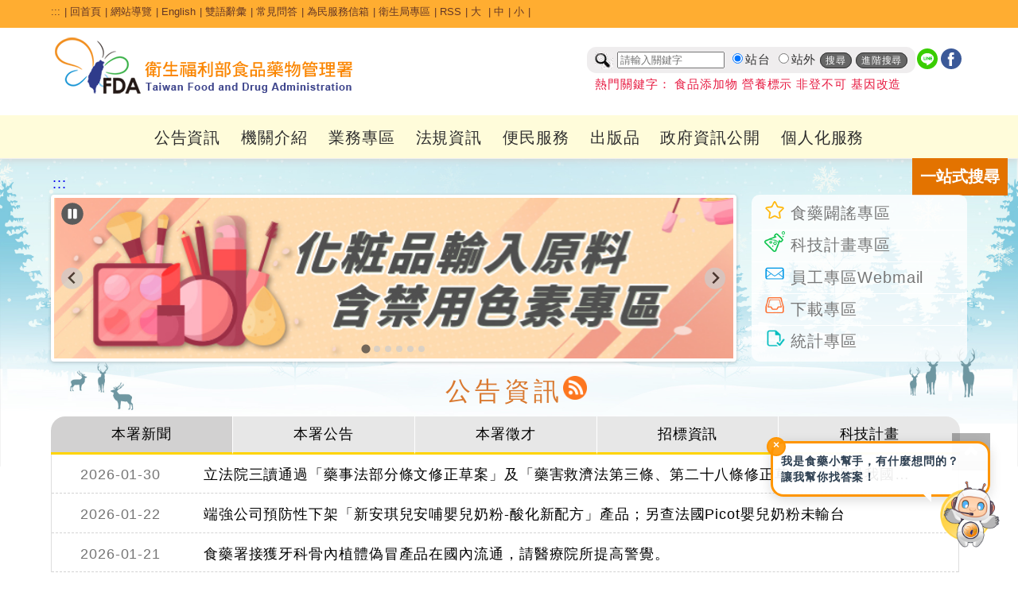

--- FILE ---
content_type: text/html; charset=utf-8
request_url: https://www.fda.gov.tw/TC/?cid=103&id=950
body_size: 137140
content:


<!DOCTYPE html>

<html xmlns="http://www.w3.org/1999/xhtml" lang="zh-Hant-TW">
<head id="Head1"><title>
	衛生福利部食品藥物管理署
</title><meta http-equiv="Content-Type" content="text/html; charset=utf-8" />   
    
	<!--<meta http-equiv="X-UA-Compatible" content="IE=edge,chrome=1" /> --> 
	<meta http-equiv="X-UA-Compatible" content="IE=edge" /><meta name="referrer" content="strict-origin-when-cross-origin" /><meta name="DC.Title" content="&#34907;&#29983;&#31119;&#21033;&#37096;&#39135;&#21697;&#34277;&#29289;&#31649;&#29702;&#32626;" />
<meta name="DC.Subject" content="" />
<meta name="DC.Creator" content="&#34907;&#29983;&#31119;&#21033;&#37096;&#39135;&#21697;&#34277;&#29289;&#31649;&#29702;&#32626;" />
<meta name="DC.Publisher" content="&#34907;&#29983;&#31119;&#21033;&#37096;&#39135;&#21697;&#34277;&#29289;&#31649;&#29702;&#32626;" />
<meta name="DC.Date" content="2016-07-25" />
<meta name="DC.Identifier" content="2.16.886.101.20003.20014.20001" />
<meta name="DC.Type" content="Text" />
<meta name="Category.Theme" content="800" />
<meta name="Category.Cake" content="B00" />
<meta name="Category.Service" content="I00" />
<meta name="DC.Description" content="" />
<meta name="DC.Contributor" content="&#34907;&#29983;&#31119;&#21033;&#37096;&#39135;&#21697;&#34277;&#29289;&#31649;&#29702;&#32626;" />
<meta name="DC.Format" content="Text" />
<meta name="DC.Relation" content="&#34907;&#29983;&#31119;&#21033;&#37096;&#39135;&#21697;&#34277;&#29289;&#31649;&#29702;&#32626;" />
<meta name="DC.Source" content="&#34907;&#29983;&#31119;&#21033;&#37096;&#39135;&#21697;&#34277;&#29289;&#31649;&#29702;&#32626;" />
<meta name="DC.Language" content="&#32321;&#39636;&#20013;&#25991;" />
<meta name="DC.coverage.i.min" content="2016-07-25" />
<meta name="DC.coverage.i.max" content="" />
<meta name="DC.Rights" content="&#34907;&#29983;&#31119;&#21033;&#37096;&#39135;&#21697;&#34277;&#29289;&#31649;&#29702;&#32626;" />
<meta name="Keywords" content="&#34907;&#29983;&#31119;&#21033;&#37096;&#39135;&#21697;&#34277;&#29289;&#31649;&#29702;&#32626;" />
<meta property="og:type" content="website" />
<meta property="og:title" content="&#34907;&#29983;&#31119;&#21033;&#37096;&#39135;&#21697;&#34277;&#29289;&#31649;&#29702;&#32626;" />
<meta property="og:description" content="&#34907;&#29983;&#31119;&#21033;&#37096;&#39135;&#21697;&#34277;&#29289;&#31649;&#29702;&#32626;" />
<meta property="og:url" content="http://www.fda.gov.tw/TC/?cid=103&amp;id=950" />
<meta property="og:image" content="http://www.fda.gov.tw/TC/images/logo/logo.jpg" />
<meta name="viewport" content="width=device-width, initial-scale=1.0, maximum-scale=1.0, user-scalable=0" /><link rel="icon" href="images/favorite.ico" type="image/x-icon" /><link rel="stylesheet" type="text/css" href="css/GovConsult/font-awesome.css" /><link href="css/indexNew.css?v=20251223001" rel="stylesheet" type="text/css" /><link href="css/newFooter.css" rel="stylesheet" type="text/css" /><link href="css/newHeader.css?v=20251111001" rel="stylesheet" type="text/css" />
    <!--jquery ui的css-->
    <link href="css/jquery-ui.css" rel="stylesheet" type="text/css" />
    <!--電腦版選單的css-->
    
    <!--行動版選單的css-->
    
    <!--主視覺Banner的css-->
    <link rel="stylesheet" type="text/css" href="css/sl.css" />
    <!--照片輪播的css-->
    <link href="css/flexslider.css" rel="stylesheet" type="text/css" />

    <!--輪播css 20251022 -->
    <link href="css/splide.min.css" rel="stylesheet" type="text/css" />
    <!--輪播js 20251022 -->
    <script src="js/splide.min.js"></script>
    <script src="js/splide_Custom.js"></script>

    <!--文字大小css-->
    <link href="css/fontSize.css" rel="stylesheet" type="text/css" />

    <!--2023 新版menu版本 start-->
	<link rel="stylesheet" href="css/coreNavigation.css" /><link rel="stylesheet" href="css/typography.css" /><link rel="stylesheet" href="css/custom.css" /><link rel="stylesheet" href="css/menu2023.css?v=20251111001" />
	<!--2023 新版menu版本 end-->

    <!--  20240522 css版面美化調整  -->
    <link href="css/main20240522.css?v=20251111001" rel="stylesheet" type="text/css" /> 

    <!--jquery核心-->
    <!--<script src="js/jquery-1.11.2.js"></script>-->
    <!--<script src="js/jquery-1.11.3.js"></script>-->
    <!--新版手機使用start-->
	<script src="js/jquery-3.6.0.min.js"></script>
    <!--新版手機使用end-->
    <!--<script src="js/jquery.js"></script>-->
	<script src="js/xss.js"></script>
    <!--首頁頁籤的js-->
    <script src="js/tab.js"></script>
    <!--jquery ui-->
    <!--<script src="js/jquery-ui.js"></script>-->
    <script src="js/jquery-ui.min.js"></script>
    <!--字級大小的js-->
    <script src="js/text_resize.js"></script>
    <!--字級大小的js 新增20220509
    <script src="js/resize.js"></script>-->
	<!--中文版小日曆的js-->
	<script src="js/jquery.ui.datepicker-zh-TW.js"></script>
    <script>
        /*
        * Replace all SVG images with inline SVG
        */
        //org.owasp.esapi.ESAPI.initialize();
        jQuery('img.svg').each(function () {
            var $img = jQuery(this);
            var imgID = filterXSS($img.attr('id'));
            var imgClass = filterXSS($img.attr('class'));
            var imgURL = filterXSS($img.attr('src'));

            jQuery.get(imgURL, function (data) {
                // Get the SVG tag, ignore the rest
                var $svg = jQuery(data).find('svg');
                // Add replaced image's ID to the new SVG
                if (typeof imgID !== 'undefined') {
                    $svg = $svg.attr('id', imgID.html());
                }
                // Add replaced image's classes to the new SVG
                if (typeof imgClass !== 'undefined') {
                    $svg = $svg.attr('class', imgClass.html() + ' replaced-svg');
                }

                // Remove any invalid XML tags as per http://validator.w3.org
                $svg = $svg.removeAttr('xmlns:a');

                // Replace image with new SVG
                $img.replaceWith(filterXSS($svg.html()));

            }, 'xml');

        });
    </script>
    <!--20220509新增文字大小-->
    <script>
        $(document).ready(function () {
            $("#headertop .md").click(function () {
                $("body").removeClass("fontSize-sm");
                $("body").removeClass("fontSize-lg");
            });
            $("#headertop .sm").click(function () {
                $("body").removeClass("fontSize-lg");
                $("body").addClass("fontSize-sm");
            });
            $("#headertop .lg").click(function () {
                $("body").removeClass("fontSize-md");
                $("body").removeClass("fontSize-sm");
                $("body").addClass("fontSize-lg");
            });
        });
    </script>
    <!--電腦版選單的js-->
    
    <!--行動版選單的js-->
    
    <!--主視覺Banner的js-->
    <script src="js/sl.js"></script>
    <script>
        $(document).ready(function () {
            $.focus("#focus001");
        });
    </script>
    <!--照片輪播的js-->
    <script src="js/jquery.flexslider.js"></script>
  


    
    <!--fixed menu的js-->
    <script>
        $(window).bind('scroll', function () {
            if ($(window).scrollTop() > 50) {
                $('.mainMenu').addClass('fixed');
            } else {
                $('.mainMenu').removeClass('fixed');
            }
        });
    </script>
    <!--回到上方的js-->
    <script>
       <!-- $(function () {
            $('#topBtn').click(function () {
                $('html,body').animate({ scrollTop: '0px' }, 600);
                return false;
            });
        });-->

        $(function () {
            $('#topBtn').click(function (e) {
                e.preventDefault(); // 阻止預設跳轉（可選）
                var target = $('#gotocenter').offset().top; // 取得目標位置
                $('html,body').animate({ scrollTop: target }, 600); // 平滑滾動
            });
        });
    </script>
    <!--收合footer sitemap的js-->
    <script>
        $(document).ready(function () {
            //$(".slideContent").hide();
            $(".arrow-up").hide();
            $(".slideArrow").click(function () {
                $(this).next(".slideContent").slideToggle(500);
                $(this).find(".arrow-up, .arrow-down").toggle();
            });
        });
    </script>
    <!--區塊地圖變色-->
    <script>
        document.addEventListener("DOMContentLoaded", function () {
            // 建立一組對應表，key = box class，value = region class
            const regionMap = {
                northBox: "northRegion",
                centralBox: "centralRegion",
                southBox: "southRegion"
            };

            // 針對每個 box class 做監聽設定
            Object.keys(regionMap).forEach(boxClass => {
                const box = document.querySelector(`.sitePanelBtnBox.${boxClass}`);
                if (!box) return;

                const btn = box.querySelector('a'); // ✅ 抓 box 裡的第一個連結，不用靠 class 名
                const regionClass = regionMap[boxClass];
                const regions = document.querySelectorAll(`.${regionClass}`);

                if (!btn) return;

                function addHover() {
                    regions.forEach(r => r.classList.add("hovered"));
                }
                function removeHover() {
                    regions.forEach(r => r.classList.remove("hovered"));
                }

                btn.addEventListener("mouseenter", addHover);
                btn.addEventListener("focus", addHover);
                btn.addEventListener("mouseleave", removeHover);
                btn.addEventListener("blur", removeHover);
            });
        });
    </script>
   
     <style>
        a#gotocenter {
            background: #f7991f;
            z-index: -999;
            color: #fff;
            position: absolute;
            padding: 1em;
            top: 0;
        }
        a#gotocenter:focus {
            z-index: 999;
        }
    </style>
    <!-- 20200527_食品組藥物食品安全週報推廣_埋入google和fb廣告追蹤程式碼 -->
    <!-- Global site tag (gtag.js) - Google Ads: 757807580 -->
    <script async src="https://www.googletagmanager.com/gtag/js?id=AW-757807580"></script>
    
    <script>

        //Global site tag (gtag.js) - Google Ads: 757807580
        window.dataLayer = window.dataLayer || [];
        function gtag() { dataLayer.push(arguments); }
        gtag('js', new Date());
        gtag('config', 'AW-757807580');

    </script>
	<!-- Facebook Pixel Code -->
	<script>
        !function (f, b, e, v, n, t, s) {
            if (f.fbq) return; n = f.fbq = function () {
                n.callMethod ?
                    n.callMethod.apply(n, arguments) : n.queue.push(arguments)
            };
            if (!f._fbq) f._fbq = n; n.push = n; n.loaded = !0; n.version = '2.0';
            n.queue = []; t = b.createElement(e); t.async = !0;
            t.src = v; s = b.getElementsByTagName(e)[0];
            s.parentNode.insertBefore(t, s)
        }(window, document, 'script',
            'https://connect.facebook.net/en_US/fbevents.js');
        fbq('init', '240346314003262');
        fbq('track', 'PageView');
    </script>
	<noscript>
		<img height="1" width="1" style="display:none"src="https://www.facebook.com/tr?id=240346314003262&ev=PageView&noscript=1" alt=""/>
	</noscript>
	<!-- End Facebook Pixel Code -->	
    <!-- End 20200527_食品組藥物食品安全週報推廣_埋入google和fb廣告追蹤程式碼 -->
    
            
    <script src="amcharts/amcharts.js"></script>
    <script src="amcharts/serial.js"></script>
    <script src="amcharts/pie.js"></script>
    <script src="UC/Ajax/chart.js?v=2019042601"></script>
    
    
</head>
<body id="zone.content">
    <a href="#mainContent" id="gotocenter" title="跳到主要內容區塊" tabindex="1">跳到主要內容區塊</a>
    <form method="post" action="./?cid=103&amp;id=950" id="form1">
<div class="aspNetHidden">
<input type="hidden" name="__EVENTTARGET" id="__EVENTTARGET" value="" />
<input type="hidden" name="__EVENTARGUMENT" id="__EVENTARGUMENT" value="" />
<input type="hidden" name="__VIEWSTATE" id="__VIEWSTATE" value="l196X4UaosBThKdtwxoreWVV1hbJ2f2pJ/5RcOmDo4+/AskglwkQvgusyxUEk3KdFRDyCf6kTcIogZXlO+jt7hMdG/oKFYIYjjXjWnGGC2vwxAusnnWXUa6/eWlvDpaCmaDO3Aam7wdj49cDAUyMYqZUEU5QlLaXKRaWIELsbpZedxuq1zbIe+486v5Ei0ZhuWS5kJMqhSyZxAoALPLecgQzBquYgKgQXx9Ek8kZ5sfz8lKHqf/W5Zd1Cf/17cKvEm0wnkyHDUQTQF2CYx14ksuhieHJHdoaivb46SUyV17Y4ml2sQUuNip2LhNmVsSbWYd3sRbAZmnKRhC/87IkjtUESt1erJbCFvPqjGMU0hPW37Y9lerVmRTowYJI1O7iVA1sJUkYCQWaOmDD+54AQbqG+Vu8OhUiaSjfp5iPxNENjOr1jUr2/+ok5O+ZOiF3bwBrwBfGLnuN5FW/2gc/gYucWPtVRomqIzgO9xXVE1PqB19W0TpFJZdfVBtpd1GITJMmvZ3IeDteRl17CJHTmOJo3UO9eHKcCX/E2pmI2o9ZgSrK/hxhS96UcFeX72Alyvpe/SsWRZKlkIOyE/5RZp2dDlNMApPw27GXvpcUkowQuP1soYAwwoWDKjZtnxbmjY6BbVYft6CcXXjhph68/oL5+VmlpW18KBf5dxaQ1wLfhP6oIONE6lRqvWEwCRYvdbr4V9Pn6j5KtHEY187O06S6DFEp8O8i3O4a6UVAc4NCUXdyQy5wU17T7GBvVttP+rHnfCTYwnd0Kmzij4IgGy/Fw6iqzij6YnQV0u4MJJm2Zzi/xdvDdOTHR0/L3ZhDmWe+zYF4KnaQdtXakG6oDpvOWbk146DYHTURf7YIlhq3CEtCNa0pZqjbdnxfoCeWkSKtuDnrWi9fQacFGYX4TpmkbXS7e7U3SNuW/MPv5Gya1R7+pLZFp55rLMDRR+Y+Sd3ce0Fn2Tb1uq/RvinQPlN42puNO2He+3Xg+PwKj41sTS+8w8PyOD/dTRFYjfkvOQ6nLbC3Qj6fP/AKZGvKJbSKqJ2TKyrWCpqlJO+gkqTbomWYaWnOm3n1UocCjpkmr/CNX+FsYKhMjMQ2pbVDliPiiyay72vDpZwhIPXoatLTBw6v0x6xVcjElFeobU9/FebbTZCjkg++1vJS0kG+YHgg0/8VTGmNAIdzih1E4gEtdmocCXF3+tyA2tQX1OFvHKaIN/ZLPczRpOiNLFnxeXaaZfbz0Z9j+pZI2t7EHr2cyaCnED76P/+bwkeIb4aA0/j1okolBFuXclTvHhrZhQkR1ITB/A3dFBGK9pHCETCclvU5CIh3K6FOswuAQ8SpPeT5fAqJmIpHWT6WgSa+UXm/W6fTg/4jZMK/KDxHbnKoFtNwn5GorFbkKiR4mQFBFmm9/tdbE1W1VGwhYLKOFBdGOLP43DYAcc+Ak83VHgQ4acY1LYEtjyQ0OYGkGH+wRV3C05r0qaLyAXCzSvgssUOcoMaXYZN4+9O/JZWdDoxTGR9Nzqk0cUFGeluHwuyFB+DufD3I1as2Qdf9cBSF+clmABsSG6waVf+k8abxQEvrjvqedL7KFRz6H1+waeLCfUegT2HSq5hf08MCC7QJTfQnEc85Rkd6yLdYRVsh9FAc5CJUU9Twucr7DhYK8YQ/UbGsMvC+GHDCyZ+V+G8moi+LKapAFz4yUUBZj1lsvCT1IXJeKjFhLME2lkFsC2Q+CdZAUC17fCfCxcjZA6KJZQ7xET9qFhEJ+XyUglaZ2bcEa1w7KbKZu+L/xBUESusUWdxJunIn4lZKGZpFngJd4oDOrhqOKEaxk7L4AfjIbrzuts2xiOx0hgWfDEROrlxg5NKrs2Pd6dxv8ca3sjN0SruFzkHbYyqMlnm+tqykJnpT0kSqU0NJNnxQJ/[base64]/zAwoup55mlrBwlZf9dPyTMnCvLLzKgZdYXbfJkr+270TG5G/CpfSTQ6pdtn2OVaIw8ERU3oLiwz5uzShc936B1jQEcrUHfUni9Jc3vn617AfwbimE0eD0DehHv8PziIt14TLxDgy+5bzcMLT/EG+gfjKo++9/CXYs3vy6QCG1qy/tapmFTP21fNOOW+ZhfYw785Tyz5plEKxUOL8B95A47teb9F4/SI31NRI8Prc/cNNhPBIOXJQpBsKvNimFMGOks1yu/dz3BUwiktjxlkq4yy+l85OkSyp86GUh67yWHJZhhslV6CAbxes5kpOScase3gJHDXA+8yPrOiRY8qI7cPCg2ZCHcHiPqqnCJPb/OCuec6C1V0qnx7lX3LmTadwf0nKbZAN1uirvfzgZU2eccMs0mPC9j8VCB9AgTY6yv+qTPyvRwf4/ZtIMktrxSD06jjgv/phl0qtYv4in1lPCINlkN4edndxjDQ9HY78XnxM5vjsupOslRZpKz30qVIuumcC4IwlJqUYNCIYFvVXoZZYg03wrhwzbziJh3zSmLwEegF1dAkwjY8csrN0Gzcp7Sc337IH4T1D8FvnOK9/XUTWWUmWn4JfBX3zlTo0m4bB7tOD5HMId8jSfQJ4/[base64]/LB+VFALOmSlhZud40vq2JQkbrJrLUpA/jnKgylBmbHU65EEj6Fme65DvE30YQ4PRanvktt617aajKVbKTcre3sLmr7tg+vTSGGkz+nKVFI13ErajTOJtVHkFesIxOOLNmn1frIWMCxqS+oewEPmu0nHvzAZH4yXEL1Nb5yAdkh41AIfWIS00mdoTbyAt/vR0fGjQ1iCOw0uYJ0EYTIPSeSS9Fh2A+YJEPoHT9B9xo/Q9X/ppEpF6mZvcxTOcq+sjEAQiLGCDa87E2h8HlZeto7K0AYjyQjVy+nIxoFwHihiXvXTXgMb8XsWw22ZwW6oCe2Ir1wq6LCd2YIhy6dpqWyIX7jhIV+guP5laZzBIELUD/rfbRM/oxJNMl+IBdfIE9WG2vDtjPaVRxSQkQ4yFPyMDkAIGji1f2/TyiZqmFu4xNElDYv86m80VZ7mEPBE45dwc6hNaTG/tHHx6R4/p2P5oz7zb5vvM/S1ok7Ptfl/waUKQBpCfjy0TTJJ/xM76ZQ6ZxwsCMtVamWdJVN1yS8CZOmSXKZaFVI2yU2TV5lIZJAN3fzWblbMsIfPkDPfu44Iozd/[base64]/WhloW5NvsKF1QsJFzlNFXdnF623478cIIZ92RyoffhfXiuLlW+3IGTLO86keoqNQ6jYcuzXHJlqBSCUjLkgqceYnJmcKHvMCGDMh6OEd/eFc+odxRQqHllWWUTDwXCMu9WUIuJypgvSiwE1Naqsy2rcCssQcw/8NW//0gjzf29Htjbp0+Dy+PC51lXwAAWXLYJcRuZ2yb2BhlirduyULaKS8d0yHTIV4o+gtikwKP4HPN1VDovCNhuoa14fCQpyMl1OCYf1oCfz1BwyLbj7IgHb2OdriY9GM1GajW7+FNe5GfBtHQ/TDAVazKraRe8SlRuiyhjUvWjp5VuayKnQt4n+APj2fSEqi3/fUFjIGzEYVG+b3qQLJgFwz0pjSmOl8mBEsl3gtmrlhQNEVaXDMvE30yvlZiwJHF/CQDFrhGu529dY6FMiWkHmm7rTVAyZrR7K+BBfNWrE9L3z8mioVU0e3x3ePHbUyaOZFdUw/ZExEKfEWAYTxeY+7WV6vCH4AX4F5aYECqtPWocMl1NYIAcBR0DVSHfyhkH6fmiCwR4p1upYh1Cxq1FdErTJ5fAAkMDo/fCGO1SpbmGXbuKgpCoDX/wHnG7JThgGn0A2IOrpc8jX8LMwUr7t/u1sBzEeHGkZ1OZ/dcgAGK6Z1xXFeWPtzS/iWHMeQhyLC0xlmeX5i+obSQ3d9h5QdeA0QenzHrnLOIDhnr9/Yb3ia3wFhRolpQJaW5armdPzjyXmOCuAVgIFAMAQberMTEKkpAkLwSoFOd04eFermTZj7VIxkIg8rN4To44/wU5Z86PZXM3q48XUZPBGbD/zhqcx+Nx48T39cXyUdD0VuHgdVkUQyipXqayPLohHPD32j0+6hIK/dp8nPMKJA9Xm/[base64]/zyM0veyRny2lTdZVjuY3IG3RYfziiX42Yr46iqwQYVhDd+LBw9z5TwX8FpwhWzWUKeZBm4OqsD/y3q5+8t6cgqwQGI5Cgr9e/7+aMNoazLOe9gJjgd5eE4qGapzWTq40UD/Pe7utMtWYgF3KZoctzeWv9MMRKDMXCHSy1E+JUSKqMsqEV6eDn2NRF46FCx7hF4nq/y9vyutvUr9lA7TRz82rdnF11RLsGJwRD08HE2676igtSQxp5gm1lhqzzuViCu1TnurLZPorY25rrHA2HJrE7le7eDiZYr6noXY1nGHUa4zn5BtzsgKOboU6Erar0RSFR6cFrlNUqJLDAhO9AHn37g/4g7HFgSFhapiw6JGMhspr6iFolEOqaJwpc63p6WssHfZdkw4/awjAudvnbld6AZLNraS/Nwws9tLUew4NdGHtX9BeuA4IiZ4pIOsr3tkWmkJqpTGnPuBF4Kr4Z0HeMhYLk7LXK755931CcNLe3lTNWDrOG/V5GYHoGRKWCS3j/b/vUhhEaW4paxnd5QoiuBMAWTCuhivOxquIxKjRnAZOxzQx3SGTknUT45NkoEFJFVMZMrdyt5xYsQbh8/4pK2+otF7vO9kqQznmn8o4Gv7iJSM/gc0ORdM5JVZ4kscGq9PHlchv8VlsAZLZ4AS1kW5CtqcjJBfesr2H4kF1S6Upr5PjapnBfQh+m/MSffiKwisyddEJUVNSmN14a/hecDIQH24FTV/[base64]/5YMCn+c7kI6sSQETUa0IvXkpKiZ0eYTH8f3WMP0E616kLJGc1xVvY1+sGmiuOi+FFcnAPMFOEIrJ+wLoneJwnOkca9LqdbpR5DU2hOq63b6TZcbWknfT/Ypf8dUQ30E/0xn97yTlUHRmTANju7/hLMl7Qbfe82PXTLoZ+f0CkY1Er0hAfyCvRIhEaWZqV1vkOVnZEwSpqR8B5c8wpcMhHpxkXT17LDBkQdYkRwwHnDRES25HDVZCxHxQMf2X/esAPTZFFSOGFuumoTECDNpOj0+rV7rAqY9n4A1UsBLbQXqF1RdAiP1aaoAgukX+oDu/NkkBgyMGH2jjsiTl8ejizr80TOLkTEiWr6nuNx6fvKyEsh07q8Ko9maGMMP0vWMRfoZgccGyPjaHlgPyuFGUr7RFq7JTNSAYoJIJbcwl9su+G3R8kPeVlSQQkZpKFe1aw4uOVD3HVHXNml7dWpF5QTvU4yiKylBSsnLWCJpKw60mIresQgu/Ab/1Xunlt5TCjo3wwJVVdTBppaC8FQJXxv5CqIQAbI/GXRN6x7sQ092O8Om+I2ctZJlBgENbCSTHZKabeI5N7yJriDAGbrh2rm/DCIEgyyVfQIpPotGB2De6/rJ3KJlKEvIgmb5zN5nwnsIe/Zh3f1zyvEMc0YRwU7Y3xaz/cvoH0Qf29NBWKJ0OsKJ+HxNXlwSxcTsz4MFHVL8EZuxilkMWBQrsVn7TTShqAs06ttHIN8/b7zJWhKnngQgqBm7/P2t9v571JezVgJqQYAevwK9/TlY/84jOrNFmyX2qGcRuYmUxEohZ1mRvCltIrAu5uWobD5U8JRpKmtmiDYWyWGSJY4/vexNJu9uMXJ0x2pvnPNDrRWXLPcBKkM8cSMXT7oWnEFM1ETMi1r5D6PLFH/BZghgR1LmeLn8gR89zPzkbyQhx+ofxIMKHuoWviH+m40SXQBFRDhjyFIvf4cb3R5jzZ/sRV65jYvepYcchONSZMFuZ0Z0Yb/YREcpK93L82u/JlkgaIBtmTB3Okx3J2IN7r6O6/t6e6c/gGrx4eEDO+mShPIsb0G1cUaKsrHGG/wJC8rZk+aV6o+uIlOV1prelPiASaSVuX4olSVlxk5aoOK9x++9065agfFtEKIPbOVFxOJ4HJfUkZux4S7vW5h/9yVfPlWkCrfFGMrwTqQ7B6hJsZdDXqJgPfm1rGpGQBQ+xJDTXlCA8jbPt16Vd+r7Mo9n11pPE8q3oPUJDUAUe90jgGcTqIn8RzyNfy0UN/cq+sBJjt8/ayzQxBVL5RNvQO0c7xCeQ3hfM3RPzJthzThBva958w3yfpaCQMtGNeH8DawZ7HWmDbn+DpstVqYYbzvdEV0PZaEbBiWskpwZyA1IgxJoDgKcYB+oWc5UkpH6lDBXLs2J5VIJypO3P6/[base64]/I+8VaECYiC5K4B16oCeUOGBuFq4msihcV5z6c4RmDiDk3WEd56KTmZqjmnkE0P9t0at2nz7cp7KjBmw5gWKjS6gNoKdPyxSNm4blB1ueyJ8l0Id/QkbXpMyHN82A8EGHvSDPhKd/6U0CJRlXgpN2AY5gtn/ewmF1PCmj94I18Q08vCVDTh76mFVlwME/Jw5jb4PtcA9RLfAIzAg2/ABIL/FZ3nGFAr8fnD7jF5+e7N+ZHMjtBpwAs5ZCB68lH1zaGBmH0c0rfru/XDjU33cJaN+W3qWWmyUXdzUdSKUj5Sq6ddjZlzvFXxp6mgGsg7J1Tf4TlgG1Gnefwi6RvwAs2vaSmtU258NAzPVveFAlrXM5FTg3/iOeF6kOzOmueMb2Jt2hEo+ndf33q3CtXc+xLMZ3R/9wVmsg3E+xad/dwuYyJTS29uEQL9wYPXYsF8zH1SynYNUTcorH80av0t2FtrbWSRIQ+yRVNGYBgpTRR7ypYEMmjqLuFxsuUfs1Qk15vQZ5MuNc/+Ku1zN9/og43y5jTaYTISCUP1PpY/05S/aNk0CdJZXmQR7Mj4f8yY1tfu9UpE8W4cqAFHl+qwzow41U0q7BP/XT0kaFcc0ooBAxGQyd6aTK9+Xq6oOCq5ZHsLYVnmH6Kp3U4ELQTeTVpVrdO9TWze/ZtIBYQWB0mtfGpmhSnliPSbCcDHHgEzzd8sNx/tMXswVrsSTEuLa9lpfVDL+hSxblBgQG+UCANJZo3LBvcg/50XoJxW+SyLuSkhTS6rjyaJlzFRedw505OAtNDt4QEvPFTa65sTS0TuvJGbFpaIBMXuBhCF9GPwBUtwoPopVSvUKTo7hDfuVvVmiBbpBcais0blWpa2Tnu4l2oJgcfd3xYZGS5ioLckYNohdjWakVc3Dxs1GL5aDGzN4Vjndbti688jd2grMyzs/yshc5FVFbP5KvpxoNxnCzgmB8azKlxtuHT8svNZJDkumYS0yH2gR27MAeBTKPdDkXJJNHVMl6wwREG2SKclu4+KGN4r/vYfiaJT25iGmjT+e0j9zjoAabACGHtqnYrpF6849VTiLT2BQi2/YYN85vSDePHF1hA3v47+CYHklZfOuL5j7bpR/7W6TjA2wOBx/Nb4EKCGXGHMMCWBF7JVakid6Rh/GdvYANYheelisBLWX1wtiiq+D2yoq5eYez5gG37/Z4rLcPyvSgy+Qr40MWao4ijYCXWdlYSRE+mtZP2Aj0f/aPviiSz/jkMBgBKp8Qi1BwyJrA5wBxH1PeytWQzDbp6rdak3xiUmZzLa6bs52Y7NEpHUIiV2Ige6a64djOzqRtufruWc8kpYpkdrbDylqdTq/VSq9gL9huy1jQQ/T05Ho0epiIoyhBsyIGzfqWfhZqXeOLwW/H4laDBT400FQyDHZ+u7Ns7HcklwKqIP3FkrbAFhX5myFGEq24yTiu486tNXB7zdf+xKY6FyNfnwQTokBKWuCFTygRF/QQqfq3Bk0it1Xx33WEmJRWFlEO7C53nZl44aYsVMSzWCNovFVZwtxHJIyGtMjIh+0G1LEVxZ9QtolZFjLStt8K/Rv5VKKQYrr4qIjY3jIXAwXl41lLyvJIgGE+RXtnGWb0goP7H9a80NsOsi1iVvU3lYwHf/cKbaH9nswetiJIkLpZT35sg6WJ1b87hSI6yn1YYLVNxQn7kQrXLZZOSfOB+ZkhcvVvvgh22FriRG4LzyTIHVRo9Ub4dOSTNbQygMjcjCg5r+eFa/fcA83sbk+o+NottJoLs2jYyhkschEbE4EfXdKzeSCAlC4+dH3/pzbDQnf9cGxJbNMvH/7EM7th/yvtLKSB3EH6fJ2Hp7+7O42CsL0eZFlacpAiStNDGBs1z1MJGzxfj9Ysrw2Zb8mcikqXk/dN0752udTUmjls6fH30klTjc5fnMnprAI62ykvSRn7Ng1ujTunB2uqIE2v+lN2TaRQD1d+AAFNvHRuXFxQrray7CQ9zm5Nb6fs7bsoHHBE3HSHBQNP1Bz4TYwjINdCmV5VCCwXEW7IS0BqnzTGxl7R6WMs5Yodp5f0MDnP1IQ4p/+adlI/[base64]/AnnMnqsPa969Vs/r0O/0k4m7LxuzRUjS6iiCgr+lQXidc7aojo6F9v0lxw+rzQr1nZIAf0kD1raP3oRLOilMARbviJK4uJB2DqLJWmTbjJC7yVP1KKywmIFhkIM6C0YGXN6Bqjzj996GYBZolj/6/shY5lvNn5HwFD4OuI7Kzy+wt/EgmypQuXhUM8DnJUbWJRK1xnkLxx5rYhyolMAQRVZk70fSu+UX9qg9HrNNGm37kxDOOaq7dkUIyhZM6ot2DK5sNWFd9vPODeKbf7c7h5uGmD80lEUd9vk/J5luK4EX8iSqm7ZQ24aUsprw9IY8btuUJNbrkcw0rpfea8wjImXEQPQBSP9LDAs/9QFUpPghIKjsVdj+sXaGbw/Jta9nmrfopvZeo8OCDzgbljwPJON48HI4YBQfsims9FR6SrN4yVc58wEWl3Ltb91rvY7BxjTwf0d+sC2wImrS1uaQMYk2ex6R5bkGhz489jr4kKTGX3/qQTziLVfCWxa0ZmuLjzfYBD1XzD9TviVPdfK4P7d913f1zXCo7Kx47OaXh0HKD5xgfLTRsiB1ASAyUhn7TThPDM4bOnhAFFhzwI2slWqv4G1Un5vHUt3yrIAOoFztjd+83FUr3IC2fjrmc2gNzbr7ScHOXBsGLO+6y2Uy6AzBHZVpW7Oc7kcKT8ASNFMVydap/8dshGF/[base64]/Xsfqnv14fRKS6faeOQiq0DfFehsD2dq139jD11Fy+KMuCBgoLB6I59peaogoTWXHO33wYtwoZQ3uia13IXN2dPx3RZEjm4ygBHGW+jqwzOC/RsNag34xf+wOQabXar0NQqSV4CceEfpCWV/+8gEJRaBDYJSKqLQsJS5aCbkmakXiB2VREHvEoYb268xsmh1qfxvHD/8Wz5qFjO+IPW73U/D5MJGZvKSmaVmLMCXYbeMLqnVyUuwTfCNvrNgOM6NSFttZ7q5Kfd6Da/aEzbqgU4QTBEuIjLldyFZ7JqMicioAH7Iljs6k4d2EiXwGn6suwJe9Do6Zt/5K6HczgXu8Q2JeqMNZ78b5v+hEJwpk54BdejNtF72gGTXidgxtP32LAxZEyhTA6NMDvCapFjjULl11Sx6tzj8LNdZpAJJAWnsj1PQZPvi1QSFwzYiUyjiUO+SQfpVoZa68rK3beS1n2Vkk5neU1zuJ7wTUMny+ICtHMONwO3moNOEXLDR/rYpElLzY1tWNwWZYWuWryL6dyurD7S1nHHeLLOT14Io/CPi5NfjS8CSDoN9g//uOkVJIJfAWjFc72iuaTla1ew3phwBwFR8IUzIhUcMHiPd3m8NP8SpGxKWLVAphVH4YNsvMQm/JkzY9fllh/7IutUg4cC3gQ5v5Q7XEq4ClGe36k+u15HvGpxj8TXP/V+d0omy5kn8c5I3Z02A++p+5UoDezhk3F/[base64]/bibdZudT366g6LQux1VJgMddqW/RIGwSxialWoxc4hjs6XR31CLH6QhT3BCzcIOxoUPx8+k/XhLded7720dfzl+oJ3HJpQW87w2DXp0u7Ri2e0Lis4+WJPuue6a0pBA2HDT31yE1EsPp8wZoHLUr49pBOncsUC4LWWH1XMK2idN9D/0rLzYYDXysDEk1VEvSa6cFnqo6ZLZCBSKmYZ3gGX6oUl66PlkZ7sQ1P/ssIdVRjXPEfgoewG7EfjaZWbagij1KcIeZzNLrw9GXiVgFZY1LsgY5R8RLjdqyfwRo046uGzwjIDIJuUiP4Y+k+CPpxPG3LFmlyp7TbprdtqN2tNToSvdffzHNZQOhBayg7KAgQuOlkaRaUbkax8N5CHYOA34aQEt/GgA/AIZo73BeZUWeT8ajWlHFVB6l9pKP4CwS1o0Q49mIHkYlBOTThs9alcNmrXWuBOwWKuPxCQtrsZdolCGf4SqNEpSdbkbnlJr+sm01Pc/63RvG5uyKdZyynFgRnF5zfGxvtIGQ/CXJBSRhVwhA8jBxjws8utd2YZ8vabXMCB259oPgCdvCdAmB03uEHZ6oHSfWmRq3PEG68q0I1GujaN80j857FwuJ6wWc5lf1Roh00pnVSFN/wjg4etkqcOmBN8I19YaaJ64KJBuMd9Ljvm/we/ovo6GE1g1M2qMppWW4pDo2MDGkoewYWr4ONQcur7CrTX0t0x+ZMKgkNt9We84XV3xyHupP+fVrxz4aLFKmPcvDEJKKkue+cjfGEscD0+hQZoYD1k09Cib6nN5GLqQ/Hr3hjNzipGPtTNTqH3WQ+8Kdurx4TL/Abk513TqYJqwgvlv6s8IG6fnEr+dJepvpNP89dXgzbbEmHRg6QX+iPKJkhUz7azEvRSa7Nn+i8W+66/zlShpj3JvtJd+mk/MJSHecgUNcQrPp0sQX54mPhssLCNHtmD+cz1s7th4lk+VNlKTUoqrTypmOjrW/kr6BGgrx21+sjfRBn9W7+2n0D29VHThvA8Mc6GIIcvGmdsEnfGKfREDUxnvZVT7eXxCpza9Ws6JquFjiPVVy/JsRznjtfuu1/VRq/EavXX6hlGjtJ0IQrzdVLBLtSCl6y6+VzWUYzPIixxvZqoPMKVHnd4cR7hO6K1WGeALLlWBP887iwUMOniGwwusfrDND4bpdNRqv/KIWpUEmiVXYQfS6Iw7WKZvWBH9P7qlrcYAiMZu9Pgx5LC5wOjnZ57+dApZzedm3D24l5zfDGGnwUc8RImZiQB89uxvCy6b/UNcJwCQYRD9I+Ak5xH+/tCmqZ/lmZNY2aXan/x/vnED7ri1lbB0nxKa4jzBQl+oaJO64I4TC3xUGcs/g6FMPzuJGMAsewT9rimamgpZ0l8porgK4fawLXtvxxnidXQPXvLbdJOAIuQ4Q8X1b6aZu4gW3G9CKVo47t2MGyta9wQf6F3/s80U34Ufgmp8latqCwcub/PBFjiI3Qdr9KQxM86r+wh/nkQWHuLxGaXo9bksHZfl4/O68ziNI5aRx69CXpj5EmsiZjpFfBojy+EwlApzqceHzgO2aOLoa/ncMg3FIqaR+t6dxLWPa4Io/oN6DwzDDDLzTj/DmyuIFLB5zRv8dX4nwrKfVk2BYT1okhQfdqbWpB1tcYDu/t7CZNs6dTRaCYGkOP6dwTjzXTI/uQyhh9VLBpt+/VbN/9MPmk9KmhciYIiqyg5cpAiYCnb34t9WOxZTcGGROSifWcCBWhfKLEBMYtdS9PmgbFMAtASXjmBFAJVYtyMmEE0h6RuphbYsOVdLqWzBBTOzXwQYuWKs8ixQaKV/hhRyMFsH6T0jzEX6tKHjCLrNuNAggPhY4DL/wuTzvxvHwe1lnrRXpwtIe5nPBwBN8v7VYo30QanyMkxBrUvNOE4W2fi55O3PTz+zmvKjHVmFG9sHMEh0zqTpP8UNmXoFRtShKzOeh1ImLzQQ5K3EvnMy4qlcemAb9ySUHxHG8/gLuX6OD7c9MuWuEcS+MOf/aTdswr1yNWzC94FQmgF7EMtH1zqekNzGTql6X/O/LChldoxXKZs/M0SqV5ya/dn4T7tXiMBAddpasJcuA3+DhVMVdHSWg7k87FNkueZpEti2OKCZhzyv3CzE2oObk4tpg4mve7vSH+Vm97gAb11YlDuXYAFFCZ+MnWBYFHQdcQZC53hA1rfuDowUv4ICt7BVnhuqaEMouGqAWh2MNhZjHA/msUHSL1M4YjqCeIp3OEqbAgjntG/GDTY1JF6L1OC98Vpkk7zVMQI/EOznFpa7hFXffIEz0bf/31pYOTAD1m840Wp5ln140oP7igZ5YaaUIqubO2G7Opb++8Rr+mUlUrM9M1QUNa45HXUbjh5n3s0QEZHTgDMnP6q8O9Sq6NqUKi9BinqcAEusFdzYf70V+FH+MTulJJPjMBqHypsU6IXBb9lOCQ7Pj7yYYS3u2/o72sUYcemuT6qpDkyMVOYRBZ11CQ4YTxwpD39BwikDFdct9YjTWLfSIne3p0FQkAq+vhWTZ6RBykq9wbiGqc9iqkaBmWdyGdQE4SSPcoI5XvOcB8tRn8EEoAc3qQZexmXze86stg/ZTlt7OrQrg9j0B2Ady+qA4CMiGdhsLJYpDuiDSUcZh9VHzR0z5lRiuBjR1UwuoREVGexslBx/wOd/9dbkJtjbY1+Mk4eKp+y/DpXcckcsi0xnUI7o8FUN2lFEbsZ597w+FuQ7jhNdomC6ZYMF4qH+P2xVWdcMugeebuj7QylCI6z953LnnLxjBRrXisU2RcrUnsLUr8WS5s0gBjed8/mr2Huw6qyY0Hzcil4IMDhOZwQ8IYhCudSN+WBo+AGp4D99A1W2W6ekLdlM8p3DLgCX0EpLIU66c6BqY1k/QpujfXInQNiqjLB3NbyZnV2Qd1bkKIXpRXVBVaLa83V+5UVfGhSdXLck/CdSjpEUpbkUgg2ofGDAv/[base64]/K6lzUwzBN2g/VqLmQkieOf/IwRqlWZUm7ok1cpeFjkC4d6GaReIsDfp2aNEfbwfdywAG07IG9cUglx7xAroph7RpdjIog7qB8mjHptTWnWGOo37lMEiQBzsyQq4vueB96T7jjSdRVIcp+15xVMaTdXtm0JVeLpfLvLTlETmXC+06Po5xIkWLimBapss6CshmuNxKDlM4oZ/TknzxiArxt74HJkc7YM+m5K7shF3w00x7vrLslTD0w7aiENl/XgWK0c5z5gDwwZ59/RX6bpJI536g4LHxeBcGDDGjCdob2ounESh3rphW8bgL8GvJnJTb+0xD+1uLP+mxfJZ/[base64]/R3hAx9hUCh3pYMRwXlvewENxpsLL7Qphi4+klRn3IlWXtBIgCRocUhf4Bo16D8G2i20qACPe2BhzQLSSu6HJeNRtrwjFYigRQ9OkIsWiEo6zD0Cn/JjjSmFCqDljlidhW7gAqshYx0eDJVwUOYKpFjWTkQ3LoSpJ6RNryg4s5YrkEZiv2F+LL+LyTJb7qmjF2gxE6pyvZW4U7/1bxLax4MdK6QJ1I8HtCF6d5nFB1SLlSKDrBi9qN1tEkWPGS83FIHsHufTMm3bzoISU0+d4CoU0qwKzN4jaEqw+JbeG1/PfqAcNXQkvY2fWkh3L1eowzxqkZBn3HIneM0ccWVr7JluRw27cipXGDsqr2vTG1BLZXxyjRlzhkDWNjyO71hEqnEodR2ieOAGpnm99QzRkz1/F6Aq2zkXLYrziKxDjxETzzcFP9rQg+g3IsyqJWdhsePLcZYBtEABeNe06sGgjupc1meCg/UkZUNRPONztq7MMRhjN0aI+J0hh5AIQ06TDRAs4nR1G9xtw1yE5Naamquwo1rGHJe7HfOZIV2RzEJaULQcN+a5B1PFLDq/awwZhinFu8Fpa7wSfgEXDt8CZ3DAtoMOgffFdMpHxyzQpleKqkoKGkhBfRVI4hCZSC1BMhPnstQ4hduFj+PXYQf6PPglSBeN+5jm8mOUg2mm+VHeZFUv6Ah7IO2JnfRHd3B8yompaL2dOtkX771DvIQn2L1K4F9AS6qVcsJ+/zmB5NKXP90CSsk9SsmGPZr0Zoj3YXATCty/qqX2y+xtLPKUQSVYHCjDzgRUI/xRY7JXUH/Sz7IFrETVMM6R5HvykExA3FKheF60KsGWj2/Ll1oRmlBoeeFUW0/aH2V+c+X9bRWjkWRyuMMlKgUXtAqBd4ivmpl656ct/fm0sL4G/kP5vsatQiJdhXPRoU3BrmTZOVdcpQHqalGvtybBEz2pDuvAURieIs8qtqe0vMB0fqOKx80k0dAXmSiWwXYax0/FxDft7t8lAIebDJpmafMbxJPX0BGWbCBj5eIuAR9yHEeN7C8VmHOU8ezsc7CS2mhOFBSZmjwOEcBNmtlZoUB8iix0Kw+jMXkudzOMmIGFuQbB2JYwfR5gM5w3OrxlPzqaMhkUWa0jQoiMmf/V9TFj3IMNe62VKFl8O37wElfo0/p598kcddfVa39Y7C+AUTqTkH/Z793M/YUt1xnZZbI+fuV6WflY9o5gufaOhjZG8QZM8Uhh3NvSNqT9b3Q81ujJ4xMjdx/+tgiiZn9fTIFkCm3eZ9AmbO8ukGTolUHYOsCy1sRcFQPoGVP4SsnZWbToVQomXxsJOMWKzIk81mJ1lBCcSYA0K7aVqY92OHHXwHZ7k2Qmo2cHyitEosNi6IxR3z9o6/1IBB2nmDwIvwXtIHc4g5Lw3e6qOyTtKoafhswGzb7Vg3TqBC04DpBDOtdo+lVoOwu2YOSlP0a4a+5Lac04/Sp+egl3jRs1JJPXY+vh4ORVzUNX3skcmf0ezVLpm++S/mExlfc+Z2c2CrIyUdh7i4P61OTnht+shMlioZlD2epDyx/4UdekkAw3w0jZQTRe+1WO5GDId+pnmECP1Lh3mbK+uDl5F2e3mD8PAIuAvSzM/ypi1dp9orDuE9yHtPXXdAAcyZkYz8QeweAGIGETv0EMa9eEiMlWEf6r4dmG2Ttm5HSpuUiKYP2xEJoBwH3GShXGjLFIuCq5W26AQwWIZ/Ew0XtzT3osCEDCK6BrjkuAFWZ+nJxl+UFR9fEp4LzGorRUbdk6fAzcouKYXR0M8Pns/XVGZIXTplJ6ztYAVVK9dJzi79lw2aEmH2I/ZCMH6Hz3dGKMeswEPmAcmJC2CIdhQj2gPDZKUn/1idhCeWS/2GDv4MR/S6PI4rtJjCLt7sy2Ud1BkTY0gYHl/WAv0FZ51tjpL6VafqUle1obPKaJUp1fNvsQ2hpKbhHrM760PlPYal/NL5DPWJmaw/q4T9NCdj2awWGbZAJjVWBYKZbq/QWlV/8GaAblLHAVO0aA7pS35qMDF7aJqKir9TEUv25YQwlQ6ichVI65hAL9sukmV+zPv2/s8tgXqIe6JTmAYDUiyO5qNYlw6oKcfo/xYo4ElWa7f4G9eRpcVrmATWWjdYzlEMxfj9DYUKnj4Lh9gw5R/ZkAclgxuiRqwlOmZocZx5M/U+k7kiAYc7CD6vpkNz/wgDa3kgDDibiUIBLgc1BAGaH3N6qZkuxSXXvk5xHNBp6icdKrXwOKlO/9yBT7ZKadkaWtpL3qXzIH6OdwOm07XwBoZSIEjpbshNqQJFioglq0izYqH197ocKWEbod3058nyFMlyd8kmjfM+iYj4pcNXdCXTGeELv5y0cCCgqVvWr4rbwtY3f/PLWSxF9aCt4JlLBsTI6DLo++IWCxdgfeGkk8T/0NxWvadgKe68UDfRQFFTgFpiA1aCOnRD+qHI/6nnptGzUeGNLMdbqPSISv8HYRN1bSzUWXShWZ1kxVYWjsxY1lQkKhuKCYf+e0n86dwyfaB0B+qan0aR5qnBmV5/VxL9reYeJYfwhHgn8z6d7aVBbjLukIA5OOjMvSDoaufLlXmJrjIUlN6hGqSW7hnPC3AHQeqMeTE9HEmsGiULK8lyKyA2WF1IsIG+S8poN6osHEV5pWlD3hIVMEzkzpqvVdnBx9v0Je9/v7Y/a7Elh3Md6Xq8Y+a8DM5ZVT7DIaxUmR6v8sgFuZe5d4FITBolqXOl2SigtQ26JRVM/bPxZVficd3mBnEY1PBSQwx5Tb8nlgB7U47fM/qYOtc2QED3HulopKHa2jo9HFaZnYf4p7dMG7O9EwNFFJ50IUiclsa2KG9jgE7cVd+UPJk868NTN8zs6CrukDyj9mFVvfb2LJi8AMUDs977CmGfa0sT1wdPNSzbs6bj/QZMWS7ppA5S56PNYxPmQeDjvpC0wDGxBC3VQ4iQ8l1SX9zR+yT7LL51ItGxhpJ16ZHPYji1qLzutmgny+vHaBtKfGVK7QZx2mDhX7XjZJUsaFmENOb+rqNbi9Njg4R6K/pUFnrRQ23nzIOd9vTo5/v2OU7zSgI/lkngj6yPp9GxesDAzfygScXOTX1ZzEdUg6O8qMhfnWA2/3TUjCQPtQS7HL16mkkYIiO+4lXpLRm1ayr2/Rb1fQhBl4E5VJL/JOejYpVIc2ZZGGqHPYEu1FFNAbcexhCItrE5sBPKUGtIDpcQY8stvv48Fnslu8WRh7bPBLge+P86zObdeatqUsrc4zW7zzPhfSFGEwp2xoodcA4UlhRVbch+mO58EyIOPcpTOVlhMEpEbzBVh7SL0wYV1+gWAxzT7BhDhfPasbdp/8h0mW1WuziGB9w/K30HJbBqQU7414KuVVxHYQfKGq2WNDIyz2LkQDn9wsTM9PFUX0t7BU9tSollYqJF8X43sFbq1yYJX3H8imj3MvGy+oqKrIWShuWb2FA7NO7NFzuRB5upaUFCWtbehHlPx/meXYYl+PK0lQRl886lGErr0q5EliFDeVFlLP4rK9ISsLDvtMLJT/wjS4KW2pnUlQMA7yaru+SJY03UDYTZ0VfLrEyW7U+OBh9KSg+3m/spm+fWg/CmIcjouSmESBFNVktaGXOPLbRuWLTuSTbrHVHDbhg9CONePtigBWReT//BRM1xz4MwHpoEDcWSsLrXJVwTgjFBi8cDG2uCedkDATPiJLAdtAXqtuzra6DSa854xnb8CjPUhVzSM3qCy+LQY8PhpYby8/adfhryC731cqI7lyolS5FAao26DKdC4vdOQj0KfTuAA/BmXfxDPDmuq3znLI53nYyK8hYrjdnDPWDl2AO8EYKkXftNNrzHQbf69G+y2xaLzAd6IyFbxngGKPzUsjPOSRrihn9DDiWNE5GjwpOz6+aUoQfo9BUHf20CUh/m9PF1bDdtanSHdIX4bMvjBQ+NXWfpkYPOlKDujsKi/alaReft/xV5ubUv3n7EZSsOLRqCCT1Ttf0yLG4StqkwiPnRfBWaA8GBdliWd1ovVgB6fyRN/kyA3NQ+gAzIU18yP9MBNZHqT9ft9C4iD7YkfXoXqM8M+CEglCVsD15E+XCse6EkQMwbQHdTE0x0TO4ImLfWpEC9rU20TuUtiarOcnb6cu1eIEx4OpkLcEBgZJCjmXDWVJ7lKmv61IeVqogZ1J+Wgrb3CNUjI/26uVYNYX2yuR1HqoBHIahnqVTV6xcDZT6FtlHxqQsdDY6OKVRdk42LOYwNofHUtHfer44muT0UY/e7na5MwKst9h8i0Hb2X3sA1/PCIgDSuJzKaPZdCvhFScbFwYPTjdQcXNpmYbe94Aj/zZrDspQ8PiLp0Bq7cfDrWZFtkcRaK6pxQ+MBfAw9VoCHkiSVZJFfVdp8vlvs2rqQuHtRAl5MmTST+HW4OihCY5lkyam8eruBfX/zhaXU6Qaf6cml4yH25kT8/K5ZzWAdZ7RodgdQnL8PpoG1BVF9AuoccfbjthqyV4Lt2nf3y6pVWoKguAiWPnqYax1Es3VfFC4KxCXlobM5/7QMf5o2UQoWm0ISijbx4PcPy77KPkpfnDqhJArR3HJs3Ec3vD2tV6LqMqw+mDoPYuWhyvPJUD2XFflxxGOJHIRc049rD8x+9Emrt/GWGa9x1EV+T5OO5HaenGKEsNG3xm9uc3fWj5a7PUP1IH+cS+qXenRAvIgXMCsUAxzsGfGVpa7NfJZyBwwICltnmsyOZKPjOkoLBSccORW1lp18Um+H/4GW6psdSwtOFlUahjEk/PRNS6S0mwtVvaNNQLhHRlZ2NQZM/x0O+QPnJbLDwWnMMd72lI677DHf/eSqJcvV13tshjVDV1/vlRPW/V/xrZawHF1VmqP8OEkoIgOambfy2AKIc3d5fZRpAnAhJ3XPudaDfqTFWAs/ZqkC1HcrNCXLgp7pC/ux+K7JidGTmBYStdS+MO5TK4PqHA1gYQW9JYk7JVb/4Eufthx0hxdZ4mppLMEBr6qCTeJ0MOMYzK+SCgdr2QLtF4+OEVVC5ebknAhoBm4RfhiQAXBnX9WgFXSR+PriO2x5FYDH8j5TwQXO3pZIWe0ZmZjs+Eoz9Yy7kArZczC5ZcTsO6ozqvyi40GMubQIfRDl+bu2PEDItD/gOBwWGzl/wEyONqoX2AR8+Rv6XFdtkkNRUueestKLzq34tWT2NPbr9bRNICXLkqNnimOve7qtUp/i4RKbUdQaC99yzHBRzZD6j5JB0Zo9GWuOzmU4LpxVu/85RmvdJYgWbTeMkqvVwYyYj79SDlsO1eBZ1/lmVYO6WU+aCG7Q6oGUtFjCdfhdrB/[base64]/LhK9DLuhhvJPZFsMsvqMKb4zo/k4oOG3AjEONDYZYZK+Gqtr34YYefKsjE6xIT+rNKOg8hZY/3rNgNNubzSW9P6X3s5lNWxu4xyUUU0IQz42eVmDN/SmQmJO7EpDL0CX36OW8A6twGZOJqKbyPZoZA2Fd2mcRF/p+JT3tY77DI23vvrUgGXFOCzNa0UxC4C9D3nuhMjnxXOTGVO2vokeUxydJyqfmsmUBBBi9zU/YHJn//YHfgcWyHCWWBpgil/[base64]/u2zLhxrh/xiSV+R+b7fqupjFLS7orA0Xkgkuufhccv5UGN7JlDKFDdvOIMYuvUErIn5CI00ouGdsmIuN5A1zjTf/I7fE0znKqzokxfRHuGYTjkSoBmcqjb/wscUnyVoD9lS0LrVZDJsqkQY7FecQ4+45Dny1RJgaV9tCRext0TsA1+dmH48VUwHtmZItO+Hm8gZlF7V2UMn65tfRh+1kW0EjVWCWnzChK8VgVPhgYX9lezEjGDmj2sGLRZ+3gOWVeaQFklBq5mrh61FF9tc1TYqcQlJDWRfpip7LQ0YkSrz8/oFKmjxlmUf0pZ1e9gAXwvqhenCz5bXAtcuM59MRKwyPEKxllroRkmdXaGGhUpNhq5RtZiOC3xt73hvZ3hgfxtAygmS1l5c3jZdtGv/NLU6R0HYvC85Sm3/iCBVEsiduRXzLz5TjYoWhfBATi5g4uOXeT9MNJ5MVOnIGlQFf/aqjOWKqIAf8x9obwVLr+iZdBXXy4UzGEHBxqZau1XkwbpFnvQFqA2aaqqgQwVrCSbHJufZSqoZlj7Wj1apKVaVbPfL10nxvT/XXxF8hSOuvGyBgJYzYMxByZOX25xOXjemsUYsCNqQ/kkjNNtK4YcBf4TcZyly9Ux6CwmSUsfepECvXTTKTJEoaDeJmuIbIbhnEqXghvPAHdWc6EnHcFzecgB1ePewgR+GzjiTNdhMclmnc500t6JCj8cDuUWsd9y2lAAaV5r3nyQ8Boq4YKZeOHOE/hVYSOWZU8iLgCfHgRmgPuO1GSqv8CAfhwHTypIUSfzZ1XDsxT6SXYIhsp9hl2cOoM/PLTNNlGIzyeGpHuPPJkjo7T6xbILN64hZd0WgeyEhaZ9D4UL+UN26S6hy55M2qRE7vkmfV3OdhEYeCdVcz/InoXJSQPxVxZ/JcCmp4XYny1GgmyJ89rFgPxktqghj4ED/tfEg0fcHkKYpgDQiTr4Y3SM7XUX707Dv2kbO/xkjYQjAEqfLl2udDGAJ6j86QMLBtIVA73xFYMizI60oPK5WcGrX8/B4NVJthuSYwo8PiS2FFL6zCUQbXEFoLBebeIbZuFlYGl5mR6XZEzwvY/cG+AUAoxP9OSgvdYN/GZegWIkq6bwaojOZLVvODXB9e/2ysY4AoBPlLo9RXinozeQZW4ilHmm5C2JupDQmqYJoXHJK77MOWo8PUnV0HSp61NGn8SEFXs9ZkoffgRDumfBFhYmbPZ54jF8cMfI2fFa0f8FLOPJsbdYCRyrClSzd0gCtyq/83qZhZ3Uz8ma7QpfI/MOMDBzlJpwN+1EkNPcXenN1lylI+mgOfXxQvCl40MH8fcMiLzvRmO5EOrq7gMJGqKhd5Y45US+tSkD7uUxfqBqpS5//m6xbU8htT2FbkmaxUfpfPmiTXECaXIPvy5AcTab7tIaKUo6EIXFFc55Jl05m63YBb6vR06i9m1kbhJ6RNqzvyHkGULhKik3JII4wunajw3KrJkcIPoBdo0d8MXcBbAtaQJ1KMRPPBs/ua12ybiMi/iiNFdj678GlgREgsFksgRYSL83I45llqetjX4dFg+LlqedkdoLU60FlYasPzdPne6Lxc+aUAs4Mlsk6dUzLHUAoC2VmondqMutWVOAOEu2hsrQzaG454oIh39CSZTgtpeengRleyrCYhfQMOTUkYMzbIx6dTZK3P/3ys0bQL6IzutkjC4fm8qAMohFV+3J6YeYIm1jqsnm0JbnoySE/17PPk/2jwyfw7GbWlVMnZwNsy8OKMeqhu2WArHRdTkQqM//GGw72Rc04eL1IoG0noUR8D0euLs3upJr5keKDMzetU9ehagK8VGF+vZ/pm92owmnAFqmWNljSHSStkuncJyH93Dq4oEyaIJTaOPUR56kcCfwVtcs1IcftksS8XRmIRBYT1/j6v6N3HU7SFDZk/KJUj9cW6RFxXVMhu1/b6nXc5CDtaf7UEXbm9gO/LlCdhH2HQbXS6c08Rbu2KSClmuoUZnOKnszLTB2VP7Ja3adE3e/VApFwcAUv2PC+WKurDJ+sVH5qELi/dHF9Z0VHme9NbL6L82+6vbuopF20RE4LiaKcvZ5xAClW7Y1t8ieK0xcab09pedgL+uc6UyoM3fhiL7+/x5avAVB+ZO3U1K0Ekq+7QRLHiACNyog+TK37mNFiOE9go6SY+s1I/N7fXbH5S8JgcJvhyw1laiuW4yI1XiVRux0gJhyt7pA6Lvdr6OnRwViA+auUNQ+m4c55Igw6bYcSW2nnVSZyN8oqDdI1jCIpnCxfKP9MgJfnf2sr3VpFGabe2Z2a5HelV1lWlyqoAdiykbBEjKxMxEX7O8bj610O9bmOHTp31MWp+0TwC39fk0JEas6tcBDL7qrxvI/[base64]/5x7UU4nm8tBM7pY0sRv5x+kkaxDwDt499/tqnCSvnj31/LFVfjgjaOFKZuu+w8WU5GoXRrslDbWSUqi9VhigzvPak+GV51DFELoWDNbX9Qm6zc2AYj00CyaJC/MreJnfXNGP9ZyaXbSVqy2ZDw3WpyYksFg9uAA/9NiegRDdTn2/BrGhqdW+/[base64]/WmBsCcqC5oiYDPcjwdPsw1JB1MlVb/dygJqljtn8v6ZeHF1wVGP689vJhZVoE/UrnfspYVk5p5UMqzC8ZN/ZTy6DBZt3QT/aelcQVnr4pyouNAKjyna179UfcSnLun6fjaZHF+Rm/GfbFNuKGH0X+q+HOu03a3KSaffM1GvCuk1C0NALKfkdAphXenr3Zrgd9++c00oQZ0IuCK4G3CPgBkvftpqoxb6ognsG1h2bSWVZIWgf2AEg93m2zDObh5H/h8Tixqx70Zx0QkubT80t7sHUbujJD4jg2yQwA9LXHA8BqLd4FHrtU8quWpoPLvo/wS2W+sjEvxU78XE/MiQq7k8NNMpNctdnfL3x87cCQPFLZDTyA6SSkoyI6TgW6pjgDKSx+RTsZW/B73niCs+KzeoNAPtURjfJMLMxHGM5RtNQMMV1SKt5AVKMRBfP/rCbwInfn4BlHOdc8Q+2d49NzvEYSV8vAEU+f+HIBj8rEe78NokcSFmSpcewsAhUDuPXYqc5sesJ4V7lZffPhnYXLlYPRhlESuilwfARjAK9WrEdChv8o6htUF9YwjLOwjPsYdXyduFmlo2c3baA+4ep3qPI6Q4ebH/X/xv3FtIxqJb1TCfkmE6XD4gXgqBXxrR3ny3VS552HkQuIkehDDQQPF2mAFG5lHLfYBK/U0oJ8x6g5dlfcV/Y2jDmlGmU8nyEVxR0bn8z2hs7DG15+jc2o3305MJBblqGNQEaYSbVZRvRzdjD/hUneLaJyaI5UegFmBJs+F3NGmdrBJ0RIxabxG/hfx4vz4/ZxpEC6cZaLCwCAC5vlaO5366dB/bfxDSTtnzXbVuaUeKJRp5ouex4fpTvc5t7l7libifzjnnRngZr5zC0/IpSW2uLcq1bmQynTyRk5SIBBUY1xSIZxeEHWe8zJFpJZjo0YXdCMu12dcXNB2pmQ5a8V9qqJ+pgjYfo1GKdbA++gcBg+FJKDLhx3TE6Bo5xKCCvgFbBIqXSFARat8pfv5llKygEj/KeHRFbkP6hi39DbkytQmy+PnbyR6p2NVD+2dKhiiAFp39UXdmSRBpB2eb/RClhRHR3AGI0OyAVz6A8Xs0mbuMvGPe5dsCRi62YFAcRCeHy+o8wrcNjrwHFK06kinc6UT5QyWQKgaz7UFrd6K4xqh34H7amxBe3H84J7qlwbokxylKq7Ipi7tj1J1IdOrQKNSawCcci04HO2fwher94xYQj//[base64]/CYwkrek4ov0QtL7EMyNGhHs8fa7vSxFXeKl/8WbNuu1NQoaOvWLtvCTLOE1UoGZBayuN6rpjHx311mWOu954TdcleeL2pIpD1t2N89tO1VbtpdQ6z2DekImL8cUb+r2shzGL7JkgYE9//PT47Plt0FYu6vARB6+LR7MZey7LH42KBpp6B84mqBhajQxSeBRp3i68YQQsRtLAHe0kbcDd6YD5TOUZbe5+5NEZrfyp9Q+kI4wX/x0GBsPj9IV/aZR4IqoaXrfFrYa1pc/Gd5wXODjz1PVh6IcWwldLvuzTLY8oWIjLgBKgSUvY2d0b/tWLM8Dh7EeH7yy2nvRaf0xgRCrWLVOJOzRZ3HkCuloMGeGPoxsVq4S9Xzw0fEFpw2BJdFmXe82AQcTV44go5bOzUMTzCSmn7Ye+vtHl19HV0Fe2TRPi8DKU1n/4KVnCWCMD6Fa5lT0OcRNa0xh/rFULBg9nducwI+JRXzWCs0yaE3T8ZXyU/PAHaJoVNE528388p6xEO675atxK361qLD055Oo1pGh5wAB+z28aSpvIZHRL8ZqbcnNOczgMKjpYh1DvOL8QC8CjK0gdXTgwQXYhx6B24Ft/5n8iY8xCX8OGVnOEviQQWKJMUtVlZsa/GRWGkX+WcJcXduVpLRgyOuJdd+7Cu10VoGF16qO29NK7REhx5ubm4ox71op5xFBZTfVzfZwF4HP3d+U6q443Jj6lzNf8e6M0DSslbQb9PyfbxVz2tr/ddOGobPurhsMeg+8n3KRLjxs8rXncPeA49/XGOAVR3wMxk84mi30NT1SzsVdIZKx7GugOvp/Fz4t6/FXF5kZZHYe2dKoN6+GhCAzte1nhtBe89QYB1TYeJbj5p8FcZg+9U0QSSpJ340dKG4VKIP3UkRnut2T51yK6Bh5CGZolzKPIoNHAdv312bI8YW0vj5IqTXPVUQ8kBTdohR+OobrVwkXZHe94Qwo+qx5xN1f0YAPuy1Gh2sownrM3QGn568kwo8tj7EKFmITkwyn42bC/[base64]/5jAl/IZvRPcuhJQ5D3Nf8qPakfWCWuv1db6ri22BlEdKPv6NJEay5bjw+O0qL3vyav5atYdVAYLHDtSHG2I+IVb1WEkFc+tOmebumhXJG+B5aXZVXkCKq6yyGWjnmUd8n3omPxtdyArZ4vRk3pO54RMxolKuDA8AzgsmuTtW3Ddzpm4oqQg7Sicy/aLJHAw+U6pD+jMczqLxfM6z7ErZqxCtU+u/VJWkSJ4DlrvcgaSykeFSfYZ8OZQ5nWddU3f3OA4Ugt1fZM9S6IWKP5bbHNHoot5crSHzBAfSDzjQQR/xTnOOkdkn1INrxHZEibpstwBIYD4ElMLHCNpoeNulbVmihydPB2s8tpOAJyl6vlbfTEX7tcuZMF6HDKhX36Oy39I/cmdmcBP4ImMiI4tcPAb5j/S/jJW6o8k4bTbO0yKjeTv8Kd7SLhHLezvbjfX9pe8urpdVLn7cDM8EtGuX3icljxY79zFXA8FuIGW0dic5K1QoWc+j7yhHIabccvetRO3JWTZkksQstqXTDBfVU7c19q+fpDKS0LBaRfy1lSzES0ktdDs1sSdyuFv+LsrdboitBsMR+8f8N/sSpUUaoA1rN2yFAyXXF7EvzzsCNHGsKtkQ5aOrg46vKqnTc5KC7PrswgvGEGXj9KjE7DqVfgnc4E7HwdRUpuY7nnZKF+yXIkx1ksA4FM5wBcRVOSzcgQ5SKRPrO+ynfEBfxfvsGURWuStDPvZ+gSxLv6oXjn6zly6TJEO7UHt5lE4sROWaFwoABz++bvzTjs/S1h3bqAYI5iXp0LcM4SfOO2EHDLWlJHraE0EwcWUZ3f+Ru08RARKZ9+rAhoeNLWGLTnJ6YcEPfvwnkZsHZeGUdbW48StJLxywHfXBSU1f2GWlvKL2pfJHUXiDB259KLFcP2XFgb2jsPnuYLAgQJh4suC/RG4PYU0qrqDQFkfq+99OWj9PDSrI/pXxqYFDahQyjQfiX+CTK4sbt6Ptz1Q8ga5yB8WIxq28i3Qf2BNrF4sa5xH7pe6iLJoH8pr+Bb7na0LiFBosbUt2TikW7d9xh10QijHCPnczarX0ZH6/J9+xNvlSuFLnp6hvZ40vjjBRRbHqoPOzjXG1xDmA2xrnGK8zWNob4cWvqu2/kjO5+EqM2M2yl9WJiD39U5WwQXumC5rcJwtet3lsLdNCeZ0oaodnAcNwMJFaNpYMJSiIqbTFWuzbbYNVncrYFueWhqF4yZsknEk/RWZ1C/ozBpJXgE4GTpSBtU2sADt82nHEsYU5hiiG7VETRfEjiNWedKFqmuIZ8GYyTzNZE7wlG+zAzpyjTffW4wna3cDMl6eIuz+rCrfgSh10lsu13s2ev9UYxW1OKB9qmXrlckW13b8p1ixDfsC8OgP/Dbu/I8y6nH/bdaQaoVwDuF3zRhIp0CTGGmX5zU4EC7yQKZb6/LC++/j23cSejs0XpsT16OcHb+tTtsr1LQ0t4g4EMaPiqk31+CZ/zjslzb5OA+MxL4ciByXjkTnvOfDb0vKiXaUR6bx8WaxHJC4yOPGuo+azY3kFH/9NfB9uL73Jl/S4jXTmtk1GBLcUEePooDVJ25IDmNqi2hErEWVnmxQ6IPcUWY3MgxJ3L6vXQWNST7i3r74JAwyP5BGFR+4z2c1c+wPY5uEpQLmBeBXHp0XGMZ9qZL1gJPIGjB5CIG/0RkeFDt8Wi8bcopp8xFJSKQklOy0/WWbBApDAq4HWKt5vRzgPn/FatP5dXUgPaVvlfIWBYpmfqDY7zs1L4A8fRAK/bAVXyFsku7bdC0tCrYQ7TCNicfk5AhCAXBnkWIg1bDfuKnnnsFyytmHNdcsk3fUG2cvQZS5J3/ME0QHhooyCndOEABQu33OJtOL07f7+qfNDd/KOD0aq8mHA45h0W5iDoJi8ChSozswoYK2X9pXThqM//R45R40GA7WaZ47MZITm6QS53LqQ9FL7bHHlwuskiwoUW9/oQwMRGu2YwYUrKbXW1vY+rgHgB4JO18efoJVfrC/UASobaxOMYWMu8ufyy3yfoN/b3Z/VzoQsrk2QTgejWG+iP6AI3G9bOsqExyHYopCs4n22wg1RuW4HIoHJZ/yo9FmSwioUQc/2OhIAXJVS3K0Fpehpc7XuvYUuS1ndFHvwzMHkwmbAnW0/EVXx0tYI1v5PJRRkcgywSoe87nEq+3d4aOhMcfW4Je6ZfnrqJjo803CO0NvMBxRbpXUBCUFmvBYadVXcUoOD2wxTyGn61XUWiJN/q/g6lBuI6F5By6ZLWP79GJexN6bLolQaguixgZHuEM4Mj3reD2ctS/HJt2L65M9gtJAbV8DKWaj1ux6dvVZh3v15D/fiNkw9IPAyf9UCJ1lxtuwCyZk3Ple2gWOsVuHQ275Hdbl+r1UKlU4qMltPbNVpJIGc3A1Dd8VCF8f6wpZjnk50/KImMA6jru0eEG8S9u+VYID+q9vrLQlXPACLBz9tS2Z2tUhCkTFPLLDHcpR1cj9J/gTfWBgl3rFWaPl8F6ZtxtVv0K3j0l9zxy+tP0ThDkNtUEwoDf/cZrfCk7m8SOCfWsebbKfBGHERHFPHsZmHciWBmwbPemTQ9Z8PPc0szHT99KU//CJTVGy/o9pp/L/XXUKFSzTpidVM7PQU51pe5HCc/0edz6L4/VwsZ+tnwHtt6bY10SdZC9JoFnMAknE6s4jbbP4UtZFhROaQZM1Gk85wM3bvS28wCXkwg84St0n2KjrfkDudNiComJPad7Hq7qqYD8K89mXUSylzLQ8M2AM0Xhf61XQMLRdRZQ8QXwWFk+/pnrjDMB9Rr+stMxw5SVfe6luPW7n0f01OimJ6m5Us2rYCwNPkdYtOJ86Ed3hZVmtkcLNl9eQyKm6Iq2lEtodX+xb8WjCGJ/qAWWIugOqPtT3HYj8WMqkjdXXVuW8hLYXnJAfOmgf1tUHxFQamT3q2Gy6h4MZcwVCMVPJuIsszuQTfSURbbowcNmkIrxxqKFZkOKzjRvN1UY9q8k6Zw6ieP4KBbRLZZqGdUfeGsRS43Po61gaoLGjMcS/MJOoatxAqTZF/UFz5Ip/V/axooxVNcH4eyKdwgNq4ixV+qKZWC+AyG8fDoPTQFzCt+BiqLoGT8f56irekj3t72XGuf+r9TrbvuGOsX5Jtg7XhQOPh9AkgrxKTUoe3y3A0F7pwGgILgF8kf83QWYR53Ifn+Y0KtEQOigFh6oGk8ZZKr0G7J5qNs30Ywx2vRnaNEUOpPoD/pT1apLcXtF2XKv8+PBqGAL5reElkoF62vN8VCyhVugrqxJ69Rjvc5zQPY++Dn3tclsex2cXc2ovRyWY7Q+YfF3/W9xfkq6UCdehAko1E+hc16JA5FIFPNXvlZEkzGidytCOtIhLkkW9u6vTNH9cjN9Bo4y97VCLxzvRUK/9ON3tyFWbP/d7sXML2VmcmgOVe3quvIZfmKauXl9XS3acoiYOvwWAeTAXdYRCPtYlbKpbfanY99ssoInr4DbGAncYcxB07MB2kAlaU8xlrxhHBUUi5a1G9rKBFSlgH+K52xYtySLVolitOOl7EXR2At2QEqPmt/41rQXEWGS1zSLhwC3TQIt/FoJKghGTB558glVVn4fc/JqG6oCx17QRR13r2Bkbn3jyj6HapOxJhb9/N8Vs7/0OwL5XgGp30PjxT/nrfd0FgK6B3j4d9HKeDrAPVARqAJ2Of1Vw9ldQZiLgICt/14gg96wOtHD0gquP1AX2nyC64iUXyiWVsQok3zZPJia4R80XMBMteC8I64CEA1EoIdU+kiPUD/7/ucncQtC+HtQSjoRNl+odG3s0UM/OKVqQZYYDfnNmuHQwkLFfVgMvMeQDcF/beuXHAEzn45NxH80hAP0brdzFLwPiT4y23UxUobn6iE/1IqehJH22jDGEMtUPsd2YeDePG1wGmLSZdcZ6GRfXLXGqM/uHR61Trh5DkypCZKTeIunOT1kLjRf6yuTjsObXPeOWpwqjop98Boz3T/rt2J4bDr7uxprtp3nDsGM1uz1fhkAfrn7wen/y4jtQ08WfY7Nc0SxytMvOpVJm+vtJKxosCsHvxODYZTJtHVVWy0vvUt7bILb/nmGpyydi/wMRPnBMqK0cF/0Iv008XDo1ZNCYqJGl7a52QU29Jr2dqHxN+21GoOHCS89FJOJ7I+KPSuk9M/KGwkxHgs0kkiLMH4b7fBM6qt7E23tSu/3nXcsgeo5A9qcPZmdXGMoG0NraNlRul5Zocwb+XR49PdTg0rjF5s2075iQv+ciz/J3zEQbszf4I1ia2kmIo/sNEPwGDyDAIouC/1rGO81YHZUPS86CaF26fhOx+9H2xJ02EufgvugNwdFJ80X5h/eogFsIV2U9J/hZDqwD1/FVIPs3xRb+Ykw8U7NABoJZMLrgdMH2C8Aqr44TLGNvZXWLTpFo1Su3HUrUaSWJf+ND0EQ1yTCzNztJLuzWH/+0R6NncSxL/Yo1zmTwPyuh7lH3m1vcqmbqqYM5oiADecINBZcNw8PZTP3qCeWOLly8dY8z9/tvTX33KI5tHDbOcRg2wcPja/aYqpoNVEoFD7IgRUmdLX/K4Tg63Ylk1WAAIvvPMS3iWPuFjjjes8PuWwfqJe84FCVr9ByhkfNUdIcNVjX5d8zz+YYLFMikRu+U8t7pGvenEgSibZxEZ7UlPjlWY5/XodTA0i4r3YUHDegsRUtj5W3f/GH/PcNRVX4jAgqEreHfbEcdpsUVpOxlN6arjImMUPPXQZ1+cVauqzH0/n9CRTLIp8UgVHrSTd8BoAfHQS/LQ+RTFujvUWw1Bk/jfo75C1PfD1lOZpk1U0jxhAfb33CQdQcUbVkit+79fPKHdxMgc1EFRkljfKnfMUldhsKyAjmXm31tW6stELTsEcQyngDx1yXY6sW3VilR9o+hcgn171mDgkR9xm/lJJJbpFTKkROwbALxPlai1QKy8wpZj39SrAB5te0LYA+IfqddP9/rPsMx8cEzDBoYTTK2nAx8YIUfC4AVprjAjfJRJoXVQelebnMDyqZl6Kl3bISNRAYe1CNje41144SIMauFl/Xy8xRvWUUnNDmD07VeegHcmexigVTdOMgkxBFV02RQx4vuVRgERobPKDa+BAuBjCQohTH4zb2+tjHjtaR9R8542Lh5h/[base64]/7IigoYHo8hnHLPSVOn/hdy791RDp08IyBmq0AePf9UKL4PScQwD3EMzQEzr1qIIRBZzPtKJ7AakNniGPM9eW9xRp8hUy9UodtGv4sGcA+HoIRg60EUr8R39H67V38C9uNLQ5ws2PoUbbgmEswIp3nnP+XMcokq2qBh/llhhZK2CxhNRX0iwxI05YO0ObtGq/JGiDlgXNk/kBmIIJJMGj86S2Mz5hJPSLOzIrh+irmQNEoMuwlAKYyIDWYmhxXTmHE8NUkvWGejLxHdxU7j2kb70adGYqF8ANAr/pCrvZzljvOflXSqklpiGRTNFMX+LPjqddEM29RypfCkyTx/wTkGkU/vFvDZJBd9buDtNft6copkE72Fh58SczQyXVV17Xrhy0baCiRhOQKE8baJ3Fo7x15x5e0CVEtcL6LhQpDKNOLyk7/DgPT3Y3aOPsmM1TGk4wGyJsX2v0gmRsSg3TEb5t68E07XXfh8jH1l59TGIvjtb9l/FpOF+DN5RHnG4cJEvHI+A3nKuMTCA39QkFXL6vZV+aswA2ozYLsFBRxjiIWH4PI/PmH4XWzteM/h7FbyftjRhDZrFVjefC3pPxdabitCeoXcTshGHHVC1Nyb6y/KguoStVXMxYN4ad5a6jixpzmjmvvq7F+eLLUYGFiMfmdg8MeJDkXeffaYZbGq9J2gMBHsXNn5uv98VT5ad2+bKqYfx6l6uezJo15FWtUTxNbTJgjmrrf292YKgrrNev9xSBR+9Pw0hSDi/umjQvbCDP4xBBJ9EA1IBumamhwzAPsiG3rZ2Rc3WmXt+pQXzHiSwU5tg+wgJymCQL+21AONMOlKkrR3jMiaSy6qEMBdzQSn1MaeOFde3+ZMLs+8ViiNUB9NEaXelLrcSS7ZvDLiF9pXNek9/wE9nKNdeW2pNFInNWxP+06s2u/LaGL57G19s5hcqtwjvQpbBN48ZqKzQAtsRAjFgjAmOT377blOPD+aS9fiuyTLTuDUUWs4PC14b+xy65mgXLbdnXTa01lkCawvHhbvl4hKyUCEd5teLFTNfgMs2+9Vk1EJpvxsXkzrzKyFArLFJBUwY5AsYqSnIrAXvklv21QMWlHegZiK//[base64]/8hcBeqxqYCD9pvJ67ILb9xJzJ3qNNQQo2WeilLE5FGyLVvyEjIvoPO32WbBuAHxxKY4r656tXopwp5OASmuUSExY/tcoaxskVi8W1fgT5X/5hTtCwqQqjb4/9rL9aI05eca0NNY7hUUax9WL2sPLqrXW/0SY7IKh/fE6hkpQ3ODe4Qdl1u37qKsikcuPG4ZOefLi4FVRnpuPPyMfcqb+WvKEAeK32ySFTZ6Q1eyakiXEsvFVrvsEk3t/VATowLZ/KPyBZF1nQS2rTgEzUs5sN2ofCJjzMbdIIMT3XpQqh5EmpA+QXm/IuD+kCM0cJ8iX48lN1iL1R7TBicLbfopKMmNzoOi6aCkYzyhcY8Re+dbfBDG/CirApeSGNlODKwkh9PZkS88hjumJkSiv9o7JB3xhVLkJHG1I0zADqu1tfII+s1F/AXd0uGbo/[base64]/LIi0XSjjAg/W4j6Mp4JAM1aNn820Q1Y/Woy5MwYTlw6eKT9FeY4AdFgZ+P80EuCmballZsROs9wc24oJSUEnyrIkvd2xNyFQASJiwa1H/EtGJq5cDAsse8XKNa/+iapterv5W0ITDgSwZamzS86CLHz7C76LEJSzCvcDHmtUEFFg2lKq0qz1KIRdV17wY49h+wxwXrhLpFg4dn5BdW55uaFcQnR3L0/[base64]/XHu1yv45kOdAS9Kg6DPiYlshFFMQZR/RqnwkAi1hs2er7rSNJ8V8VrOnQ7Wyt/XlWTVBiiMADnuwCyk+Hoh05/oJXzV/7w/8FHMQQ1VBP75/Hr7uuUuu+bfDYV1cs+NAD8NTMTA1J4Qpfh9T7QdTEfvLpSCQU/PN34GdDpriFOxHRBMxnA83G7Sgus2oSIFhFtuNYqW/ScregQiv2GIp2O4zrhs+hRDz7twrWBZXtnt3KCglTuKIj70/OE9rLhRVcLLqdoPLffXDV7OvAsdV5nmII/1eVjOIu58sqLS9x11ikiNlI7KgFf2yq3cIXUsYBp5xiHkcySfSh/jqqQO4hLp4YS0WVXUl3l5DjfguO+ZItyXtnoL4g9jkW/5rWs2C2sNeqvDnUyGijHYHWcn3/EG2BrPEAN8eJqlumnSvkysJrrqBd4nr5Dgk+21E4tErnrgb70aq9RsqJvMVEsDplAZp/Qr2kbUMapB6/AGB3cwcECEjH6PdY7fVmCFoPJcC8C0QLtC6q/8s+2i0u06rheXHzMB6+s5T00fH88PiQwvggR3LvVbdYiOnMKJdYsqSvAchflnM9Yvyi/RfWBu5HNP/T4Vta2kUSrd4qoHqA/J1YFV9z4oWqGLL52sMtXBQTdBByJRfif+9B32JT3MXodi0VGBFUB5/OGuT4yDpjLmRPnum/tMdxscAPbCta7IFaoG82o8K6Sz4mckM7lrNDm2jXY2d94n2O5s+K1kZ8Cf4/6L2chCqoVhEsnBzn+btNlFUPNdDrsWo2XBaScAPyX+yW02xbNZjNBy4xmWQ7K5HKVGcLkVGmkyQ+UvAqsppRJqccWZ7Yf5nVeg2/Lfei3Rj3WljmWBD5bbF/M1t8/[base64]/aaN+vB3TvxdJRfvTzYLIglG97MwXsHIdHV5tuRb+FXR+LPMBcMM/V3MsNyIKHhpidAYOpgSipU7svCif7zeQHBs2HB29EP349IbiVW5TZw3GQ5r+YKX/GsdDYZ5PA/41ftF2UmT1Y7IWiAfs0v3m9rP8se34TA/[base64]/jHLQW3m81onaqaAUSlnjUzhzWKkID1raFrVPVfepPjwDF/B5G6KENJh5FSEEe+HxpXKwUGIoGgLQ1gnaMo2wwNv9smsuBC5FQZRFO+mQfDY9Hra/UyCdzIzv07l6/KuqSm6yNrobXVYNsnXiER+GpMjZGcGCPNV5/[base64]/rKO2hsHuOftnKKPsm4eaym04x17ylWRzjvouFB1MLOHzqC25WrpLWpKjSTikCHNLDRGkDQrwScWgLQR3zEHehrvxU/LSzuayY/tKKbrz46Auc7OZfD/pBRDfFXBC6qHiZfRWn4j5VLDHesvxwUPDDluWGmFrpdpBycD9HXtpnEmb6vNz/Q9VkngTijhGzMmONtFHsqmLMJTcKCiGLtL/xQxr1zcJ6Lz8RpswKvj743oAOD9T8m6vgtEb/UuxOpggzxFp6/xMapC+a1CberrZYtrkqkG9aWdr7J8gs5ae6zn7oVqtvOnxJ5ly3NfW84ZM1tiXFQw6fL+HBE9+f9f42gEO3lN5/4PAONHx8Hd5Cswu0S6zl1y12bmvS3GJwa8yl2zvT9s8q3fm2T6Itm/eMAZwePWjcScYFUy+wFPhiAHk6ipjduIqBFAOaxwMuldUgZarXG1gJQThI1PrHClAgdOuYgUe60SV+3OAUNKlaOXBEku8GFobA4RqrSFmPz/v/3UDVxLzqmbUt0+VvcGIee3DyI8snNDUc4Hy13hCnA9yqg37jtDWzppgCDvooztPBdrMg23m5hqzzPIqVBGb4+j6jBpWa4uQ/LCgAAeHdRv1TH/[base64]/ZnJY+8AyZwwgMVhwuKjnycNhQS4FWVxWvHHJ2DuUKxWLFdrZDF4TSNet/kVpAz6bFNPk03tkRucWnR4Kd2JpMcX/OzHixBCYbZPSoIlkzjAAmX7je7UftKyntUQE/Cy7vGVUDYaylhcmZVpY/rUi3LXZd2vgzAlyT9ddtVtOiPSzzRNL0gxQlxO1eAmW8rbm2Qn89PuPhbo5wcAue8fmMLtGF8pMQbFw84y/5pgX4GjsJIWGfmD0/PJiEJzrxoETwTyERGa3RXwZUrqcGvxVbJ7pbrcuRdD9OYh93Ca/v9vYbs9WLabZTA9gnCJzeimBTBl0JzWe/bqt7qbjypLMHtoldsr/OuSDjpaD1ap1eXe1xNvZQnizlu3Irmt029Xd198olXpzoA+xX3qbMwDWwTCFWkA64e/CPT3R8t6qYslrGrw+k5GP6k3c4RXVZiumWebuyEwrppW3ujJ/WSFxQWdxaUj7mLgeUFuC3B4nUZvqrKSgsTRXnRag3zaY7VukIbYyyq7S5gJl5CA7mm9Hiu0jx61/ElcfS1bCYYUbQlPMEhaE1PeyKf9CCQXbQv/RVLn1V5QrEu6Xr9bu0RNubDUxipa0T00f0k0zGsBT/haUGKk2pur2CfzdH+RwDMm4/yDii3YD8dEvgXJyt9oyHhpdFdqitosoEjmIuK62PNrRi0JPK6ake8HtrdFnb7MBejo4zHfVJbS9/wwKo2Iyuqzqw5YYw/cYcKDnVr70ghKuHIVKam/HKtYW7oo1MWUaV1DJ3+5x6EOk6vrHiOgdXVWoCEUIvkanHpRFOR7zX8EYjbA8VV9oEWWiwd0oi/lnAH/[base64]/Jn0GzkHVRZPf3zr46HLNr8IE9Cy5EEglKq7jZ/rAHWNgVToMfbAhWdudd3UUc75YpkTNFa3O+cLbKL0eSf/a6br47JCdNHVe/h9MpswCuG+J8s7DclGjUIBsarldDWshtZK4Y2hMiXTHbIeTpZQ3rJF/ZtJDGk+ACQi3rvHI1XHU+GOGuolIEo/hWhuVd1visqA6MfDm7uZ08JKTRI2Pwk/5YEHfae5s1qecykx3rHUKxU9FbYzcrLzQP96i/vQE8G+n/OjhF3Jkc7p0QhaCv19o3lIW9T5R5MSIGsQUhPMh3yC6PF0ZZy8cQOv/imMSAA9Z9Yt9+2KPyrt/AR9d2Q7YCwgIwBCJKvqkjWD07RzDhtAdpTi4t9vCcgAEAMrda5cWtOwiC4GXS3+HUfNkxm/3Y/RBzv3o0voxx3K4D8nHNBfCWSljRd5oRpDXCgBS64D/AYTvv0znAtmamkX9dbaRdTYfT0Oxd9hCgDjyRq9pCyur9jgelQylbpRW39PwWH6+/TZGyeM+O3GRE+gISrKaFw0+S12IM3ADD0iYNWx1m5CEfO4w0nXdWVTdcczoKZUlduOWLVYvi+dPe0ixnGu11f2zPUitIgDzDiShA5qivLv3Qb6V8kKQTQr7JyYYHNMSXaSPwhKSlUT390/Vbk0Wzqzh8q4ZkthQaU2zkdXmOnzfkmOlstoDo+C5+fp47oNNnkqyJXFAnh2MZiDgSmXMM1qZu8vqeqvpYs7fEUqEfO0osmrjVQ6w8QztudKvMpSkgnNjko+F3dEnOyr9aEtzlR0yVz+qImdTUL8eKeKaP8NteghisthMlFPj/hr17w9u7W/3UnyqXsMW0JN1ZqVrobIkwYHPnUtuVOehSSieCJEo08HXBwcHQgDwrn8Yyq2b7ngwgE7lHthHPxIf9ZKaVV5HD/KznlvOT22BjQAfi/TjXtqveJhGe0wo1naTZHSDvrmlSSQPJtXo4QvdxsO+suwmz40QC2j8jbydhP22uCkL91lw0LOv4xctpIGo/ylaxBo+AlMSsVtb0ZuHwoYblzBZEbrFfiy29CD8nYwEdmE3kK8EOFqyYmR1CDp0irSLLQbltxlbhsDdKDA2vfa1ck684YkQdoPxAl5Z/zjg/qNI1t4sppn1rz0fRwtqiDWMQn84P3s9Qp2WEXSHobow7F8H2sNfdkYAJrKFSVGulVT1MA2xfQ87nPmYffTYTYMKG6x4EYVj1Qj7a/VCPdwRdI6O+l6VQNJc2eHg4GSbX7RnTQhxQc6BrxD5mGE8Y5g3oVntothZKFICjjULeP8xGnfeWxOeQxt34DboH4CBhJaXZGeSUYEW7cchbYDlziQlW3vRNoryKL4wLscOgKvmilwTLgVclRv8xidoICq/NaLG+lKCxAY68JaeeESr3Rw0aO1I8spUznt38NFXJ7mRdIZQcc6ye2AT9y/dborOKs6jn8ZcEsR+ux0I32CcEcor468gxa4A+VC6ofjm9fADUBHUoYDuG8jBlKXRLIlOWDCHpDrorv9+gqgSlvfdkTYdxBM37Htsk3E7rmeka4Foz6lxQjMOc79K7Rr5YUGhoI2cmZKA8vnmS83enYo76krgVwQOQd4wqf8TrnovBK60+u959Yg+3T71qID0po4bd/YnAkMHx8GXELq4ESzl16+Q3WfRlBvLxGhFLYoM4u+auZa+mXg/NYN0bzqkXDpCIx3xUy+BljwEfkkSYde3pyjekmWLFekPqCsV9IOdJqYP/uQjTWfQg3mDczAuZXr+RgHQqzhIF8C7MVm5xrH4HZjpQVsMhUZIsuLOyIOEErxedkLy+91KXoOQH/Fakv5XUJ0ARPj9TPtoSJzguiigIF5xHhA1beICM89ghYYkLNdAGueV9XcZhkGAII1yrGD+oFnuRac3e/TTogpJc4pHvJgaVzHw5qPosCB7+19A0XGydkuFKZnR4ONRa0JD6Dn5cDbXfrwvtpIGRHydF2F9nyvyFU1lo3tN33mu9CxMWDoSqI1unhizoOiPP/Sd9MOrpmRfG38cIgxFz5HxFjTsfpigzFI+g9BrkB5nXN7MgUX4oVxo/RTNz9CcHs5B2p6NSzI++xOs4tga+tUGQ2ip3Wc3DxIm0T5EY+e77Y4i6XmfB4pNjp73sK/WgL/tjpFRbPeDJuxlA8LH9yXau9cICJCR34dqA/pPSfgLsYpuyzxt5HptXBFn59GfdO3eb7jFt5HL0yaWw3roKKUEnnEE3BtaqDT/54hK33mVxxPLRic4VsflKb2Us+DGsb5Bnlq4fuvisKLS2lhnsLlnuvRzHcL+Fe3bMbsTCl2kkBEvn3YGkoi+dlMugmGUk0/8bGUJjD3i+swGVIPngkWoDrPX3Sege7X48y8d/YkuAnIr5aoKsZShpElIAHdyjrDuf7zGfpgmBn+aUSBpicg3Bbkt/i8/d/L9FhjZCDeAeYVW5ToKApohjYPBr8w7toyIP6XPWTQgmLdArMh3xEB7BAZYVEgqWSo5bRH3v0k4xwF5E/ThE2JtjVUfMN1/yifWFGvYIAO8tNp356Lz/lS9UFqbb6NOl6xwbg/0C28tOFsf3zz7GtTbA6Hh1jFMMnod/gegKM7o3MPFek5P1o+GGsfa6Cgj/q/N3+AxLLeD8eENj+yCWGKEc1rFjf6lgohi38WcsAPfnwikAwWPhseoTqN9PjFEcV1F/lGbnwdrWwvhDBiqg3iemJ5gcexUiEaegPD15qe9SOoafgba1DCjN1+siA8F0i5Vm0SkSPZhFN9sE7bk7fq7bjG3Ndr1BcrK1Ril3mHdwn1bhQ5HEC215YKLtWGVMGbAX8fVB+lmMU9gsDwBgVerDYyQ+lcwBVamOGAm5+/crcoYU/nJPy1apAyqjWR+hh8LzvwA25VeOjBwjMDW02bagqYE9cSQsY8IxADVA/wM/RjCBnmVloQMZayMHDkWqlO8vQLMUZXRpxwpz8n7OUh4/8TRMzidte7K6q2KjoDn0AKnbeLV/TomXI9VODmRxkPXLBSOghgBin93OToRL/LMRFwo6gmh9bB7xRL6RB60+TgHF5mfhlMv1IwCQPrmMj7Oehx5JBLpsRjtLJ0xqYcfqFo5N7uW8t5mITxNmkzPbwu4bRClAE9JKuss0oQSJKYESLgYr93o8aEKQkEj9aC8VU3dRSIo4aw8iViihYdZ6GtGQ11AVLEl2L3S/zfLufKSfrdNyukzcsS/7pKT+i/EFdaY/6UKgbkJHg3M3C9toL1A8YOFOE0SGYRQu8NgSMG2xbR3Yj7LjZiP9MxRlKhi+lHN5SOj3GpzpMR2ilqR3zKaKcPdg/mHlcdRJ1/0MCACQ1+23LTadGRcABabjKUi2MxheLWnrJpdIyLSDqvtBra7sx2MzpnFlDge9/nW5CTnXQBXqtOKtEc5TbO1NRqyxnPmmNIyMCCzj/w8cBV9a0j8eMWl7u9PNltWL1VU2V9jGmhym8IOOlM1gZuPbefKFYzKwvlIoMXwvfFEpSIa3S8hrc1kuCu4/BKO39zQNE1+zG659Rc0WAvREfI5RuFNb51tq+S3qUappQw1L7F/bOil6BZeA/KNIWvr6lLszg2v5n0ZnFaohfOBd3+IsWDwKgzouKyCQMjrkVkA3KInMmFy4nCZFAFojN1nMdA/sWhqi3j7BRZhiACkNAdeMiXwuR6hxdKUxS4Wp0WBJtDZDn5DcgEEf1z2MhAZLBDQAxv8s/HZYwtL98uif1uf45vZjF0MzinOmh0NC0Rqw3HdC9Z7WAUXBWJedL1QMVcmX1tCbrw8gBwAP8O3PjpagRZ7OzUouPJXAJYegAifNdujlZnOWxDtrYIxGeuvZW9FwmBAbXr3E3IGG6HR6hMp388KI+8CYN4plbZ61zCNVuqnAxzOO57mCsyB264CL43jFwMV2298d905f/[base64]/gryKB4nMYcT2sM6Dh6KTPUT6ATEYmyW/vaWha6tVl952E7N7Hnc2iycxwfWpjgR+Hv7CTJdEFpNDzBndx9zWQ8bPsmdQVEyFSvDH+vKIoN8PfC8kx28iDb39i8ffO8Nlc8A9aRQGztpXzv6pBhIyq/kYHY4UQTXWPaXfUbu+unUHGSvHipWrCiwtQwwt4zo1gCDIoVJP6w5wzL5GbqcuHva9CF9eS9N0dMwi/b/Vsd15Oheg32Gpd8kn8ldOKIZ8zxB7yGe42LP+cjNBYhQoPghLj7Q9jFFQ8BvR8zPLksqeawrvZzxerZZD+jxZkIW8hp+7K+YBkpDWYdwMrGJkgxgwh/67X4efx8W/c3h/OpQbZd2uYlJd3QoBZI3ZM9/WZsUAbW9pnE/Qat7c/rUH0tJ0b/YFDB9IfKNTxRT/henh9z8fTRsIFcNTY1i0+lx+G7/cfPI7MwDwOcUycE94NCwQvQLc/o6Zki3eZEsgC7WVnLHLZbFa2UN1Xl1cXtXB9vaQ2rZFRy5DsCic7piBczWfWSb8GWnMmU+ZEoA6BuD+xvab2CLNXL7aaf/vyqEUOSzdblexIOMJfv4PpHwr/I6Cz8ef/3z8VhTNEJnKfmEgopk7SxX9URcQWVSBEQKOBdSbylsiLwtPmMYpqgrVnqRsYszPwoeBr8Y5pCQXGJu6Wmsax7TbxPA88nr5LywUVMeKA2fJbXDo9ru5qwSwnmWheEGcO6WCs4SylDso6mlei5e68poXt7Ao+oOJHmOdVjbp/phHRPncheDKVC1fHvO8WU9D1DMmDbgCM/NMiDKByWL93FvOlApUXYzSXz6x1IgK7ltIGqC9Wevj2RROiaIKGcBEOmenxnyvOkqrAn38t6lHQPDAX/EMugofEk4LngiXn5Z6JHU2i9mr234VErZDYwe7ZGQL6yCLL+gN/iLm2V0GGvnJWvDPr/rOI9MI/mIvrbWZ7IxijAVJNc4ySdik5Zo8+WJQvJQfLv8cOxEkXpKVficwTOqWlrWRo5ws6LS9p5lMZZ4tPRWS0sw4MQ92d6OmUKuzNSgvvTdsq7+sOq6047qOvciORkfKqbcEvnUmW4fNjgTLWWlhxElqbiAb9BFJ/Cz/L4OqFM8xy2yU5ZFFNpUO52R9ef6qoXlPsRPFFuhJ1DWHA1KBJcBONnlzN7fNJcfl/dh0n1f8JUG/ZQCJ6lmgdUPGNp13gvIBjOZF6v0/tMNTRFMlc51Vh87g4v/0uQBMxm4pYogMUeFvfX0GPLnchu6bZhsya/drFUBdOCuedJV0WKgQlKQ2/OYSiP46krHwNtEYh57qR0ag1t+uYWlle4m0K8kV0JGWpm/hSjUvbquj0xa92r7b0hzp18Ej7zPUd+7ngZEJf6/vpKwN5GMadOFW+sL08EJUGNXQua/JGsm7J7+Wnqj43KfRho0TyszHXI200GOz8oViqBrX19Zo/l3QUVyevdO8KLiF/xlhRgfGFrl+Bl4OSdkrBw46l+ZMcH6O7sV4UqhY7VBAdgJebfnKH8QhUI0Alw4uLtLO6EXoWJd2bxbdacqq5tvOAQKrpJfudGPbQigIQsDFRybMk3komm1rGQo271gpCx6VhHpvTwd4wAuytrqyE9yH+OA47AsLP/8RNAlCkNM6uMhi5tzdNI+HuwYp4fPtbaGsVmuloPrmYqzCkGBbeabyUBsBCwEK0Ec+xjTkhbiuETA+99Scf1NbWJU3lUEYBNYWm78pRuOpKoNVzyTM07MCiye5K8zsCBPdEbazwEQyhkjJLAg/g0bDJGJj4z+TBKiAzTuDJ4f0LFQJ/hRsI3QWIMFfwhtbzpFLl6kuHm2FnK5/FuaTV/juJaMJQRqLTSj3WDXfL+8tHCBPppq8OPYyPz68RM68ZhZUXsASJBkxCmoQNnDAhWYSsxDRFf3hmSyBvsOqAPuza4KWv2T2ztWocyd7lC7BEtALjZFF6MXSVl4s6u5VN5cgeSGEi84duc9VyBcdfb0O6xjtXnHByMNk7F0NWDWzRZt1QDS05anbDRu7YmtzIS70RHG/OXpqXb6iWil1+Sm+NhnWr5Ph9xgy9YNxp3qYW45CbnSWEujKSzCaQ2xKhDOEAB3cbS0yDgVo9LBhDwYqIBHGlmEa8NO4RPNK248KtzuIStyZdgnJsH9rOorOQ61rBEJAX2s592yGX9mn0XCYU8Y1FnBTAek/thvmg7dEtAyz+CYGmNgjybLOtCf+y7SvT5sXJXC8CZvWkqytgRP95/2t9/QNFgn7ZRueq7apZFPaSgF5fwxPzKHMRuELWFbiH5oo7qOWzGrFHnu85e/qzbKsUOzSKIhNYzfEoRHQMTsOmHnn3k6+533LqC9iwcuSsHJmhyXbnW8tkU+rpRMA6yMVi6KffXoMCFXhaqziOkutH5oq7Upfzobz476KTClzJQkcKrq11W1G69swbDH6s9FZZnKa+dm/E+e25GQ/Mi9EFRVqRKasrsmhxxQI/KqcUsUNyx3rt4zDYkUiNFMXwJFRhJE/hbr6P5NQiwU8wv/969he49WUxOMw7vhw3nBKdGP+MF6ljeR/omhYD/XTcPPHSBKalzu4ikUTt7q330d9Hkv7bV1aeK3Ydl/A//6G8fNMwp6LKXUjjnz8Qm6XuODs3V8fsRfq5DwGzoBGwzKb1hNMYcxLEK7eDkwu+xRwDZfvoZTb4+lc5slpOwDSNpn9b0cgwIsL84Uhi6V6nMi2ltAmC+0N60xrwPGe/TxqogoyVsKFdn2YE5gSZngkFsaTEBsHp5JzduwXwi//30kxLl2XEl2HHzrQ3xhGYfLlgGgK8DN/HUdgRjMDumRUVj09EilIsNr6xkEDAsbNJVRq50cOKOFWCYhzkaEZMB+bQB8sWWfCMKAq5EKNjY4hANd17DbKqro/baDzvnAt9OVcf9FcghXZ/fla3ZLosZ7Fo9BkJosj+qRV0/job4P9dwiziKsKBEkOL/9LSXucx1Zr+btTyh4cgxsoOyPPdU2lRPFpSI5Kbe1TXgfrKds3mm/K5qNUsceusvJRkG486QaCThpEUmu8dVSiA4ai7XUHEyFicXGYuU1alhOaDJCYbv8P3ynYy36C9orUYYmIP8lL4tTyzGjhJepTGo9n+QBquizI+5qla4ggBgJQp9DKDr04649/XE6QDNcU2ugtcbJIpq4sAcbhU28YsLehE4BuBykRqkyPENSJBhyRQl//a+jWYxNwHaKitKg9rprIPezzQC+x5qXSgjwij1pTiV4nv4MEYvgLkbumvBq2koH7NmCm4upEtiuZt69L54iGfrILQ5NbkdYinmfjtu8NyrbV+6kwUOYb8sI+UxtiTuHP5XOUU2j9776j1EEMRTvTIyIR4UuKD4H2kDFjVW2p0sqvpjCQ/vZUx/IEAUnHjvTANEMroLQ5qUKKy0C/pMXehgXR4W7TD0hfd2NELydVjRhM2gRCQgnw29m4w8hI5FKprK/h8kjuQTgD0m5dhT2nU/tcIpDjv5fM8M39hm6ASbW/eZzMUaT8BCqlyv+17AkNbQ7gFkgDDwRF8VgHqSC8X+JLd/DsfVlCGfxdkDW3b1oYeVFi5xRYuTbBw8C9r/w2oVEeuBbOle41tnz5w/K2N6/DQ/[base64]/eB9dWduPvlh6Oy5jHNDa+NHR/Kw64PwVt/Hzqa0nNTmA4YYZfGG742Xj3MiBVTJ1sbfRrQ+5CkQ+rx62zbJkK621rsA4Bt13EHsCxMv+FeNiD1OShBzy0Y6mdilY1hgKw/jZv5eD+Pzoli4qz+xu4ARiGc9LWP/mQwCg9wv9T63c3MjVjIjw5fZmAtw9wbd/ZAyDA9ubSDMsa4mXyztNmuN86TKZdojHzlHs5+r6Nf1dySqM0wile6AR+lhU7xqlO0depXOqxWcZ04wqrTYFU7Z/oQ06yAwWFfw4AkdGy+LjJmcV8S995Xe4sg0Yiz7YuCEslgx4I8J/m9S6H9OQ0f7LVgaoXD7IbF7WdWuR2PaYK7Bs5ngFf8+DblTBP8n50lHBWEpcnQvQ785TiBDDXrFFZKkhuutd1quDATsS3MUD8i8B/43IqtQkK+i13DiV4Em1bRvnrJ+WjjG5qfV1Vmn8zreaskC68zLiK2TFd1dY9kWN6iDjgR7tw1xMrWa6afivzvRv2/LeBZayfHK/lZOoL6+kkmMQm+WvNtovtd9h/sYArCNd89srRg8FvzsL6wk00sEqz+k5+2Ex89p5XGNVx/nj2eytfAmnO6oZQ0zpC0Dam13qdV/AHxRAcjxFLtgC5UnNjl279Sn/G3j12xWvTJZmh51tIflyMbpf2+RpwfqSRcu5Z8l71N4gscTPRuTX01+Ci7vP0I/tOLHk8ZOPm6JKp5ZAeTpLseVpHQoA9xhJ/XoT+BKYu078OivQqSJyQcU84oRMH/EDlk41leRJ3/fu8D4v2+ViCBkKYPHxxZcE2Rxmb4YZlGiCYMH57weUHJmCv3khnG03uv7u0XLaQLqTc6RLc5BQ4MtRP5EdpJ1SELFgxEgCy8psjvfYWOkziM2RbDl87Il63HK3BwLS2EPc5DfLjaEic3wOhwYl7IAM8dbddQ6M/GmyiK4lw26MeKPcbrV8HXGa1aR5YcoqH4UQLd6AFrjrTWQmJHizQ+zezIcuaZw9ximl1wl4nEvUnFVtlsnwgibrngdWNVBFCvTXcTBSutUiGHMql3y3ZY02epsjIwuDJlY29Cf5HvAMBVYw+DBkqLq9KLEeIXirMJhWxogilPP/Fhwesl+Jg/BnVGHU//xYfTOJtI5wqh6V6wNkWEEzNLJ8p3QAHlW2KsLj/ij5lBxL7o3ekkKIl5aEnTbcDUI25B65KZvdkaRlJ5ejmr2Myv4FPIQybC3d5KV6FRuQaXAE9YLaE4ICYASPBfHWMkMqzTK2w+XWo8wB2zeLoNEd+gIR5kY9+UKLJjXcSRpKpWP6BuUUg3/AvyrvyfK1iJ3snd63HGe8bz1Rs8WqT2RNaejvyqYq565Jk1oL0NboB/q/nM8bQU9d8EQTO1xU5vl4umdN7YmhVL+6vIbBGtDoQaeppiJwbX7Kfd0LZLV6Fhxmr3EZAqGmGVFYPbnBWIhX/B3PqzTDi+YrjApDbGw13XxO6J0O0oUhimX4R8oWDtrU7MiydrwNy0r2Wg1reQg+oOGeC4rAqR2fygJ7Sa1QcCkvhHk6P8KVDDmeM71cDQH4w/sEmF96zw5pnwlsRpbjfyOZIJfeVsf8ePt5aRZZ3zCDAhabxx0fRmT6+3xDRb6Gxmkqv0vDt4eEhwBETmo/QAaAhuxkk+r1M9e/8hlsHAmnqnbvDguIpjz1leIrPxoCoCOJwnjzapnEYB+M81gzDHKdQlzYcdBscRSmfzXLLtOIQYxWwVv/zLQR5AwuVEHOaAWxCOFyMDTWCmB+4QFUrTkfhkB0b5hlcxxNIELPjEj+RyZjqCVmZiFD6E2rbZaJDqD2pOGxKKctoXgTJiDMSIbXVmIEoqQkqvFHMZ7rUR/Z4cAWROBLLOUBVSHRFxJGBR/bXnFvexxdRd1/9ALiyLtfuPxlMpjN7Yfts50nbwXZ6Vk9WbMvlt1wbPteeVlOuKoJ3YR8/uZipP/sBx4ytYPI6AQ7ScA3Dya8YDL4a/B036GoDSZEEHD4wfuO+ZEJtgj+ZsMRxfX1zK0Evho6ajDtPUJXMGP11MF7EanOet8i4VnBOFLW5NMeES0vlrm8wko6LdK55gkDL2DsKIKG4/Ekppex9jyw9aOdZUXszphPSwX8WqI53AXbGtV+31KEezqLQwqCz9ydQCQ56alTri1Zt9v2YCQwg/UsH76NPS5uzvhF0hM1hhDtDbpi/9Oa2Q/w4cJ56TTcPKVXmKK7KKksTQ7g4t6/PhtF/1FOxmAOm0APP8kraT+nfp5vaOP0taZW/I0+YWgUj4XsfyyFEf6JFRn1ghIEN/B5QGQSo6MCM5kykx+xTWGr2ciuTug330eNHT87VcKUwK2/v9f0pbAHwth0hvWTgTxMh8lvNjUFdZpHQjM3w/+Lm3Le/B/JuyaIU/6QNpY70+CzflWl+Ko8lqyy0QCfwzCedzq8p1y0p974vClvu+gnJWzaxw6JqEv+ZmaFfgLezvWg7dWs3TSX+MjWQA2b/Fibx9z/WEIlK7vDGCZcBzvghQmGWuBFUCYHGRao8PbAca9khn7qs9+o5wn7BPnQP67wkUziY4tw+Cfz1sBzR5ckpXPXNcuu8Zp2wWY22/hzL5KE5ImZBg8zmWNaKxrh/J/x2JKCX/dTayiSvLO5pdeMR2Z3NeWDF40qTWgEBABhW6CPi5xIsyC2Hj2lKGWTeLy/[base64]/[base64]/pRsfELkjb8x7bpw4sXOoj1qcL21Q8hhSLovoJwbQWehi8h828CkuFVf2kvUeAO5tqmcYjeGkMhb2ejBrOWjx4d70cgU3caW73iOZxoZmahUzO03fKlDGWJB7tS+XzOMoDA6Yaps21onrWfRoXwoxPogGVRIX9B0Jh5soYPloH4iA4ysJDowMbYXWIZ/6dqvh4DNeSp/Cl+1IrjvykYxQf+XJeKnFhG4AJcPqp/2kLjdpiPCBojDhWJuUP9CnxZ8Wp8V4iyBElYB8HGID7n5uOjqZFCjZE70DWVeZr6OSRkGgZ13Dbpln7SGfUYwTRXiqZ+5Cuq62kOFctHsQSaZeSVI6gY8xAFnq1mjEyzmC/ZPvdawpzXp0SIW6C0cFtexZKMXX/Fp+nq14iYiDkyqONEVZRityZ3v6LSLqyVcdjGmHJA4pP1N6PeOQHziuN1NdxDALqd+RB31cTR0xsnjbeG/EtflecWZxTwBycPRTpvSgQHx/t7G+kgAoC5s7ynpf2E4n1wfXfEWsJ4h/RZETUlfKos6YHUxCmZVT4Wo/LO9NBa+ZoPQi247ndr3E91a+6Nc5ozi2YzbiHRfQvRv2WZUquuCYjkn7i52AYTY4+z7q1mnzLf7VW/YbPL1CUguM9JELGVtvVhfNUUfgOaqROmirfHIbCCq6xf/3rG2y53FkY7xIjtJy/2EuV9GvYCfME5ocqZOxoLgYaFrxdOLy56rkus6qwWKv7+5XTL0in3bNvs4CPxDtapPvdjDBBtjqiFwQNwK9yB3c27FKmlRkf4K1h7YwIRyjEX/aCGHKTNdGHZV1Ht7a3ef3O1xcSW1S4C0upxhL+7VuLCSllBYkXLPBPm754W4gkalQjejXr2z5ibvqPIuWXSsIN5fYwmWxaxH/WggX4gJ0tEAN031Z7BoTnzpqPpGPVpPM7rwSw9nHKPNvXs4MloFH8jkCOcYr6CbIOTarLl06k/OCXXvQ2yeeyJgDGHRr4xY0/oQFGY887whekkK1fvAw0Ya9/TtQ47703OyCvzZSZ5yIUPtrCCJsiVzsSdAaba+IzbPP2RyGYnnx8DdDu9O5Dimtm5e5aj7DzIyxgbpH3R+C+FQ4pDz5EscA0c0n5XcBnMcPjCHz1yTtgC4zpA+7Q/jTEh56gPdJKiS2oQyLXj0feIlp2fpTj7LACT16OfnqjhGkP6ZFmmVnTCbVZOXznZzUuieQpfkZNbP+IwCIHSzFurc1Aofyu/55+LrKSJ5lXZYhHKdV7ssrepLSadQnnt3gmGejUD0cRBM8HDaWNQBWGZ3f99OYNjO7yTKwzIvUfUwul0QYyzS9lKeT4HYectzhYtG81Ab1WVd66qt67541Fe67dX2jCW7gPAmUnXGvGhi6k/6HXGMCLEHl/4zB5Z2n0iqJhYeLxvbYekomVqkudEnfTSa010rCf35ml+G2wHjSsJwNvNN/27DKPOQuCPNrrJX3kJOxTqqcfJ4SDFDNnkPQzXB71oiuBZNz/GRo6r33H415YQUVU2xkcaWkHOpjPnNogroJmfWpPc34fs7cY2WVlt83PBDU1tcH4CzVA+lzBgKF1/tZTiJHmqbHcLDYFZdv150+9UMCN2bYgmXvgxvQD/7pay7/tvD6dmqzfEreWPxPhrku/zRVTEg7McapHSZ/GUhUAXS7rVSdhgv0ZEl2c6CoEuO8M0/B19e9mEEwNz7Rqo5/TFqdmCqABVlVIwOnxoRkuYWgyTJreVDGhgD3kmGLqjP1ItQ5MsWEPrBhuwCTkzrY5q8w9IEfg0atDX/+k8dJA1EMACDEIB+SsHDIt/tzUuNOBn8hG7cZqWjZmY1fAN+yhiE3o1mKFhxIyn0MbiFsuhgl735lwctv/T3Gu3thZjOEOZSTiiyWPzf89TKeFhKsiPXGM23wweHTghCJFRSkdGiy3nkoPYNXc8m0gIdr/M8fj2kjuC9TDxhBQ21FPnFPvsMvzItP4fX2p/cOHJJjPHvgC409uKGR0guRCrRMNKDSJdKKXQ6qxEF0zhP8Pjr4rzqRGtf7sRjdl3i3fU0iww7pFRiJddxUTa0q1SRq5F92+U+oDmOeCiAN6B9e+4OvSNMDwGQeV+G7pDdvOhuHC5RRlTCvOCx2QrF6euS0vINQlvtKRk9/W+Oriuw8VyRK9azGP1kwQVQoYlpNh89XXwte2LYLB/OWEP+a/Hbenz5zYErT/CuHFv7YHg/t/M9VN2toXNk8Ao6+IjOe2U1VxNFnxAqG+iUSiKIoOmbN1QAycb+bRmwVt3eQiFiRhfOi9FgbBPcnSXnaVGvh6uwGF88ktCFhtblgfiOYfZSKpuNOxQv0pk7y0rPiU7urh5Xp07iUfbL14D1xxfyO0vKjolNokMIW8M2Iks4Z7PAvjs1dYBtlMiF/MYwCrQ3ri6G6HOVNvnbG+ywczMFj17nsbduIrUlDzFzm982ba3QHMK+xABsiZ5X8WCMbjJOlHJpqP2RIKp0Hs75Z65OIA+i4IHwPaeI7ZYUEk+0m0scvIEBxuV/tdcJuuX47gtcnWq1OycwjM2G0KluO1qzo83kroMjVqvL2mivNwEwOaRDJWF5jJdazliDC7VGKkzn2iWwDBw6k3tdzGLblBR2GQKF2l3rekkxu3HAVsXLHOCd38oeOHLlkWqf4/3zm7Y+MGm6IrNLT2LjiO0/XrLsHMj+3emmlIHmIDXUrxn7YT0smg5/kEDFrV4zbMsL6IOfQjXGi+uzv7yGgr329HImuG/SgNksphVKtuvJHNR+o4lDyOUcANSifWdObf7XPBsyBfSPq4qCUAzMOKn+ue7P8ANgwxa2G5ZoXb9ZCKLT950rHInM0pmSSLUugAEXfSPuka0Cwqdci1BcB3FTEWveP17nQ3ITvciJmOAryiQc/ke3hASrhr1d4o5WnFHVmZgqYqL2KhgBKfj95Kv46RS4HKYRib6RqekP8ySrepiMJw+C5h8LIIEgqUPAPA7FIKzr3ozq7xVQ/yAP6PKuUSY7ZWCuyVvklHQ36NyVlImUQPHS4/OMvW2/LAAP7dBs6md9Zcqqtd84nlm3D/v4ZJ0Kq9RKiYqf7aEmWeLb5I9s2UWDgU3PdC8SxZkUtr7q9WdtHpxRXBXfKNcu3Hz/2wJoBEiDQleshPzH0rb5TE18Q7XmzD1JqAFvlcjfAWadB5oo+DJbj3TUHxVsYMrz3yfddsqGZNLY9WDRXw6Ry2Rj/gH8DZ7TWJosdhf0OjeTwoxy0n2G0SfuqR0RTrSDTutfrjrJa1hdjJQVr5OMIAXJkJbiJkVFO0gWZHVLhQKnm3bzb18ALRPS0YU6fWb5+JLdv5LudxH9QzBIuGqAVFuvQiXPjoCyXF5aTVhzV8/CgIvVHm43vrCjUBaJJGTKc02ZA52NoLoOyjkNV7JdAUshUyo2RELtB8bBLtTmm+yUOS47O2QgirC2vLiF3yXS5fuB+MunlgRcJqEdiqgTvr9j1aL5B/yxAUr/lXYR0d2MrnZ4fS9DpXx/jpMPnvboyQuMQ4G3p3g3GNuvEsrtjroG4glhzzjdZbxazIUT9meaKpz+yuwTkrNDeg9KQIzbGMEynQoTwK5E0gfxzaVoHxK/LCTL2GNQj6elnzoGBFujiKen0D0ZWTOoN11a9rSRx1+pUq+s1RvnMht9yPc7NSqMtE9O9k+Rt5qB1PxKV/aliX09I8AXTql6mK9+5YHVDlc0Lhlbyk2gV1SptC2Md4CSwBJdwBvYrbmuqj6hbB8lbhPDCy6iCnUnoDqHgha1c4St6uFNdU2T6SkOKFS1IODOSY6XRBmoe11zJ9IPmfdG0ZwyUh4VQPT499YQqJQok7iAVEI3hqUIwyuz+Ys5TO9SM+8DRCejjmCBerZts/kA5G/txv8yOaHyLiBmsMO/xbimt5lvxdGOFGEqopOSWaymAmwr/DCeYVyRPeFfzE5lNoFtqnEQGeRtzHB63QayVKKJtp8qX0lWepqDm9eZ9PEPzwhQypWlqy5u58o1GEva0JrwxdZ92gQ/oaRflj8hrl2elsN8N+EShDxCUPKklUOkv35K2hD8mWMkEv83nzr2tn4Q1inABJPljw7k3FOtzf6peVZpyeq5lJwLhtT4GXwgIhsBylV2tzaSYb8LpjAzKqq3IRA79BILqpyEqW3B5/7ACLJbvPUtyRiniycxldWzDMkllE38icS7lY3BBD2WbOssCcpTa9+kPSE+Jn0EKVeQvn3SMMY9t5qCEC/E8Sscvi7BYHt8OLkiL8xfYOOksdqblStsmTTQxuqX28aBPmyWDCgDMc7jr+aI7ZZnikvDo2dvNkSzBJTi+ty/Ab9pExeiCbVdLrQFGK5GSb8ROayd1ki4kDnSHVo5r0IYgewhKvw49QE89XD7laAWqZweHip92F5G5GaC7jcGl//9zWXCnjQH75qzuERgx2FGn8C8EkcvAT5sfb91P7Vhex89K6IZxDmcxf/4q20+V5bgeySCHjKO8NUQavpICm8NabsOD7ASvNOpSpDEK4kiqaRbcKh2VSMEgPuf9ZAjyaHGiJ5zX7zEe0iQMIxjJVXtbS4daSJ13CCSWRZyNbAeySuVHvHk2Ptfw+F7ZrRNreQjFhwIV1ap3JrZAKT/P8cuOlfiHri30n84yIoTDK4OiIXLMkuIZSnkWJEN4Io4qLXxFJw6SqppM8b65wfNJV4VbVjYoh/SdSrboIyVH1O6ZHIeO8HD9/ULE9HwO5UlVUYGSqzJ52uQFryjTeasVhqPA4GoHP8+cUbf8N0+E0R7MGUgmb2WHZVLwvYiiDlm/SKavvTVZ7A3dXaK1nM8KhDMP5mEG2EzdkXkkYmlEz4e3OpC+aTKRO1T0qJXlnRFraFOFt+mPurYwMQydxtdJF+8QgFX4Q4WTTR01+igzgZdCEqjOLh2V+qPFqpoB8XwdnNmt4ntWlaoNXvhTDeG2cJ17U5lYSCg/mtD11E6fftFZkC0OugpFYkvXemlb1Aq8d2KpixfcvpEILSXM0wBJBmWLotrIuZKKJLAnYg47LuS40hJdbhEUii92k90Cn76Jy3iQCsFf/vyOkw+J0ouaMxzmiF2MQfmYdatm7v2sKpRDzRrqK9v2MLbPIHGpl2g50Tq1o/3XW3Yz9yqz543KbMniyzTKdurblLoylpT2cD7+C12ILg+Nuh3wwFBXiLvbS+LEnoeFBBMygxD98BVn7jZf3LKWCFMT+WIa7NngQYtQQwVRpkSYakQE6AJxUqcGB/yedWzJrRBECdjwG4hbhLHtTkfZeP3CQiW1JHHEk/18O62kB68JSKs+BGL6JMBr2xgcvMItQKjDzlQoXob0o7IQ/wE+b5mUtZE/FWrZTT1l31Hd+RC7rlFBfcgHlNLnad9NzUNwR5wlhU5bcTuHyiHYy+EzOA/ytJST5/rg5piNbiUmZdK3eoq8l1mIRSLvHFJ9ddvnCyp9dYFHooVaJxJbpsRFtwciCLNgtvyWVnbujp7GiS1JXwOt+KwGbidjCHhkH57AeALO/t21yEh9mjOjIemN7F2y8QtekMz/dOXU5RfxCWuxumfjF0f7B83iacSqKxcCGS7tSQ24HTIZCz4S+pUvDIhNisnDL/27w+l/dp8cnO5Ix7sCGGNO8mTWwtPdeCSledGG9qOCqRynJzdE3Zw/ZIKVSpHHDfVoxEv8BpF2sILnkhzn2zaAdUUXAAlNvyTmmvL+0vGfix8WgKo+LSTugNu/+tCpcPGwgd0rVOV809ZENUUQTiw9bM8pVHNhmZswywq40/jlTX4rtLbP4NwvUxn4dqAbUEzUk6nawJaZu4fUA3i7HvrnQ6mHZuqQmr7skmVwBqtE7V5MI7B6+XkqM97arfCC1ifqPR/Em/lJnJnvAizaagbY49v2KsKu4WvX+dhCtMCkPZZcX3RAvB/4w8jOyyYrVINYxH+yBCKQ1e6ay/A5Bn/u7YOFhD+lhx0AXXrdZ9W03REoVJZBehN0zveasoMbPnLKUgE9DJueFga2K/KRp/CgnJ3EbCfgccyDDwufsNIZ4Snp0X2AMDEtZiiXpaueO7WLH5xtK4kRR//OFU79jTfutp6P12B22P/srserT+u2dSlG72mbuVsUjdNMHzDQkH2y5CuUa6CrdHo9UUEjoTQWIJRQHojjBWWtQcXmoSRh1kWOmUrFF4Tt3LA3NziaqTE6OjDMTeIqmoG+m/WyeSnxDEP9J0BFkR0to70VLvZkwClKyhAYReDZmWTQbMAqwMWWvEqWSlyz+23MK4nNMlezB5JIIZR4+PzRK5QEnYUzZSCTAPpIUoHX8s1H/HgnRA0f9UB4PtjNCNtKgY/Q9X/hXLgbZJxiPpc6vMtMSNoRlYtawz5nS+3Ndp/ac6sWJToXgHjp5KJ0eru6b06xFr7xHscmPSXB/NvGZOsiVJPYLBfHSMdjtaY9LPFvzJ9FbiKDnBnxI8GQFMFBMGmMpzzCSQ+kdxMx/DFykwWcO4Rk22lcYChLFjTd2et0RBSVmec8wBXa02/DzLTyUX/RLh77YkTT5ynP22K0LKGZxkSG3BEYUaXaxmDdaHGZcPYXH5xGIIxo7yXyWEcnXPxTQrPkFq+yOiATzyktW1cIkhG4Jc1GqE9JerzJCso9+zt7jp5JGElid754sSXi/vrCNNKlPkAALch0PtBntrjAlc8VWQDBPWo1e6Tabz9itNzCpEWIh/uhU6RjCNjlEWglYW19SUTpsT27oIhBz8tR0v7AhNcpf1JzIAZad0GNh9/oKZP5wbyN/wrbjwEdtCmEM55X4Rp+/rkSmDTzTzvb4Y/S6VUemPSL5Q5cJNnZnLZwHjGpOTPx9w5nSFeRoMcQ+CX7m+I+2tW+VqS6x2si0W3lvwJbvpCg4u6TPxxGE0yTXRhabbQMNRPk9sQXP7EKOqcyaNPkQoDoqts/Ig3nMA4/499sz/lzvMWSGoEfqB4KgF9AGoW4Xbf+QxaR0OrLH05ewVm4Tcns50DeuKOc73/hIb1Ze5LvU4iSe1neI3Lb8BL3F9ssN5dQKsTxcLNYonFu2wO0FG3drxWQugf3A3704dFt6BqSLNA8TIQ2jIeICw250qrKv5Toy2y160A/rrdc0xFkleenu9rQsdMVWWPLWimIJMVvBRRyKZzESq+cZsW26Z22TJI7h9rSulzzwFpUnLTKosQ9FXyzugxy60bn52R6TxDULHPNYfr9e8O9foiQv9GLxzIq2HXAunnZ2Ein67Ms4K3nHkUdEkS+qtZjuxtB9VPCjGT+35eAQF/11X8u+cQ1KoYRLsX0nLRtHBH4PwM2c5WUfRLvMbQoOZ2WJ/VrMsNbJuE24gUXkTjkOqGxiZymxehWI3JDcnNvB/Nbkx8W7RzOUuUf7e0czUX9MmYLxEvVGWv9sDefOC4l5WaBM6/Qlh8njImQeVThaViyO9+QpBk9FJDzHum2+QEToSM2yK0Pico3ohUaYfY1stQz/p9etpceZQ/VEMGNn3n/mWJj2GXafExsLuxg/FHwNExz3FIPghYusm/wCHWex9ji1HNow+FAh+qnsFzrIxH0N4Fc01cDpmdVHyLCM0DXX5lR+LXSgscvRIFv+W9/epIA1lp7qOCOIk8eKKBQltRj1POcIekUZjIvs6h+Kp+V/XbtlQkmd1k308eXrR2eGTWOVesJVdQukbm6PjmFWtnoAm2OlJeJfOXZPg0lBcWVH91tYEu6x/UJKEGRHvGN5pkyvqwXwzH0TOhe9BYxvLxQT/cjjEJV0ieIrbZMOKBnY/Y73IdqBYOsr8Q5/G8kosItqjFPH/vloLkDRUBx8+ByBGNb6g8FcTti4n8vzf9lpuSOn/OfQG3MOs8DnIBeITlDHFFjCsUKvHSCamjLR4j2uHGYpjoELa6GCsLTfovsQU3xHd0/RtCChCOWfpkTAew8X265zL8M7MeI8gV1Hri80fTZxUlkAdI3NyfABx7yHhJ9ENt/uOsmZoXLHB3eyZjBkAwNpnaKfWv5xMsMMrRmghOQc3/OqNHz3rEFHQNIpfUT6fhl6rJ+I1g91aymRvqKOH9AEVKGQFYWCs7wx+58ekbOQWUCGJ+NbzAYMHE80nTnT/yOW+owwg18Ny6zBOS43A6acqcGNyvqISv31UqMEoP9EsqM9Na98ElwpxvFR/qJMv6NMA9b/nSjAR8jWdhFtsBeoqaqTDTDZaT0JOa73qGF6HNbidqb2b+6OhP7HfXyTRTMmH56TCTQubNIhqEIhvzo2S2l8K77CuNNiia+yIlRGD4sQuY7AqUs3myl7WMA8QCJ6zpixhjoyTSKqOpbt5676liCPVoenVjStvacJvmvqZBQbLUou+bB9WxL/YD6P/klLt3w2XezJDkKjIV1S8i/iO7NTdyKkp1GH2JhBMjdny9kuYHj9MqeSJ48B2KB4kUslo5exhmYyKK6omBmfdRrHlSZja+rNM1O+n4PHwFityO/iIq4oMh5sa/slRPD+aPgnYF2ybeZSBatbr2sH6ggo/aXO/t6ML5/BuayN530suQMXXA5RyfERsrtZ/S/kiuWAS2cKRepxHITMNcgRIwaVM8986u0EF12n338Be3CFlY68CZ/eb4pf/z3JWK9epw9xj0CKGMdNKQyTMTwHoNeErL4KATIyVAs67GjMKMxmpdAfWxWnV3CbwpQAj8HRBP7aBwtcdFiaSzuoliJnMlFpL2R1qF/Cp3I7LF+FUmYEqLgS3MMd+Qx5epPfHYHi5O3rFwF9Kf/dZeI6p4oj7+AjqmWyN1V+i9MJkWWANu5btYXX9fMMHC4ezQ/c12k6esU+1sEiG0P2LaZ5oRnyK78EAkQgfLfhYwiiOUPbPD5/iH78oBouINJQzdySjl4NGJZ/MUXipoYKKcgJDKWAgXzlcqtb+v4JD0rZqxHz24JwbBXgnM14pJ67sPCMEIr4W2Zze9X7XZznnbW8oHvOs+GLvpvt+UwhrnPsaz62eZ+NDlYF6MPsn7Php5K1Aal/Waj3Jx+XdVCq33rFbqi+e/3AydcxK28hOkPjhbBU3sTzARnPd9PYjDbXLDlkSrHe5K5qmfvCLr0lx0q2jc4osEkp+/C0KFTn/l8gayys9Un2D+v+85f6DJCLqTga4D10b93Uc44i7jO4PnqY/0SwbUMMtXdFskkC0xUTf2OGu1Iku334qYVyFIuYTKPgW6+fKlLDE6WUujmuuvuDiiDxYyTCzV1v/TQcjGOq5aVvDrya9jp5ca8a2vsG8yehtYAStzLL7KF7kYUnCMY54J5uVZfO7mOb1F3jPvO8jcDxtW8AmuFZmYmeBmMDvB6ci6il3SXjEkZ3BOMlwxYcsDKFyKf72HBd2G3CkZ5ZWPN10oDIzSUQH6amez79jvHO0PYEz/iJPZ5npCCQNdj675mVXmP+D2upvR6/M42e/[base64]/doOEfXaMBswIEcNrbObuli5r+X+PtFmkf/G92ix/BvEJpj16Dv1QdAMpKDINB2Df8F9XARqo+GUy15HgkPXvuoeHlWVpJL1quHW3e2MAyq6TQyyV9blpCyhjNU9KM+tmWLXGXjidlZRQ+xucysG9lcSSOxgT9YN6vxxoNA28qnYB4Y3EklS7qt3nP/DnhmLlQ7imbAq/Ph3yUVi/mbcS3ukEJzrqA7GbuLGdZqcGkhUAQEC6Ego781Go5OTZGTJimCZjEU5G4C/m5/cqB4pLBG6PTAMergwiZbDoQ0oUdDphMX/oEq0zW405YTG5pLstNO4FaVQxnfb3CuUtwzXUpqHxV/ViSBeoYcv7a2T8GUsmu0EHmnGAAfo8DioVPbvhpDumuuGAaYzzEwiLdWaRBvI3PWb1wpL7k+eiFfCrc4x99zEI+A2bPlzXIxa3OGj92y0Gu2/4bUyyy2sZqju3Qp9BC0ADlFL2iu/YTYLCVi8z6KLysdNgp2axZbegw/GRdZCsG7tE+C7Te8KwHWykP36nrr/h0YGRjKzASuvHnD5SPM8ZlQPumxRxFIruv2F+W6UsgTxkTtBw692bHVaAKT5an9+W4AXl3NU0lY6f7ltObaP9jPHtALn40Uh/VKhnI7Agye63AM6GDTqOQd21TReopcfgIxhhoOjXh2KKAR0xR8ny9tW0HHL7fRIrwNIInbfZENqdJ3YpbZwKMq/SKT5Yjy95h95zfYhjQgtBohRXFuQBRjv9XOvvyd8an0q7l5ck6JClyZ2O5QSVAIti6dGgzWccebh/Q68kArt5iFD6DdZbq7j+mKZrHWM6KVMc6yR4whAsnEvDnOMh04X7Zk/eWSlxM61KsTSv06/uhnRg+mn7PLuME9OmwpWSu1/[base64]/Jgoa2TVRlW6Ir6GueffYX5KCL270tR/hQPAWUeimIGgTh2O4VXNIR2ofUwCBs9ldW+sah5VBRgxFHa/2UiXVZedTzm76bfwLQ9Pse4cS+lst7DWbiLDagjtL9bqDZ+ONQp83g0LewnFSraCwCnJYpjBgELZaQG0c/[base64]/qwPg1LaHGc2BqzjCTawvNswWILKR7SD7AD7UR5HptKgJ+uUgV8Ze5TgFIgLuKNFIGe4mUFG/3Tfkxhqc7BXfzFLhqVUR9YAqMAD8EdnmFzTi4WJdl7o4oa7HHNR+XpREpUopUQJ8xUa5SWW3M/rYKVKka1fXyTIjBBvOASjego+xN0mEn/dNOA8Y9iI4+xeaekU4UkQn6g+RJJhmG8f5UXgZKhwBXRh6aDcUe4o0tu7OsXGo5QRGGlWOIql6zl+eif710oZU6QugmtwSEKN7EA9zIPaZPlENLDptc6clv8MEG8+MxN+xkKr+02Nr27VVjaV27kyvJqEcZ3H/jda5AmwTk7pn/vgOSDdE7EjpVtqgY94169y6XJBC0UifBU7St5NFyNBHEzHUA4q4Al85TIun05ObKJ7Yzhg5lUfWnoJtKB9mRng5c0bosyakKzTfc5x2Ih92NgtL6aUglu70w2M9COqtPO37fVQcaAJH1mTUqf9ary1iVA/+GDg7B7hOfLuSUu6Bsxy3mYLt0gy0ICZ5utFxWInL0SqtUmL7amFcMyHZhvXMXahnjdMDj63szRRe/uJjA8blJmrDYNm8SpU9+9HZckUbnab2Y37NKgr2b9WlKQRBfSYDQIUFDvE2UdiQRfUAMx/IUTdhDLgvIN8jW3aA2zzBfPIyoKLOwTQoYBfuidHPgqjIpt1gJAsZqRDP+gxeYMAgBmdlMyHduFhhOuz+WCafv6tdjzVPlqYdjq0ojR4DIQgwv4BaztjgYtm98M0C5tMd1t2EmUEYQu7lbp/+os/E2xZwtItGnNV7B45V6A8xux8bthIkaw4RPMezQK4lz+p0YXfD364v/ON/79CiF0SGCz9iTq6qliawVnI6gWxzcSzToYy3dPeq7WX7JRtnyY0wDKKcBb0LVCDXHHD7LcCpTf0GU4UUiuwP7eRqcZnFwgb+b1+3gRtpGj6wNU9/aH39DmfhBus8tYRy8TFcRAVy+qXWx62IApddtOoXzO6VjtlRbZXILl/J6JvLdAO4NZShXy2F9sHlI/5AEl49ubK0wGPBKUw6AA+e0V+7Vtgeg6YLfZvIq5JMbB3k4/a1dmJ4hS7oHIlAnXSe6o/gI9tkBwOokyij64K24NwySfWDjlIfCMIj6vwwAr9lAnI7aBNNDsVUosp8GDe+CsRqFiwvW9ZPHsfWL2WnT86fXONVSJvc6IWSIzaISvV8qIIXtOpkYeDxlC3GPPwwTnpyV5c8O00rZ4Rk9XbtXA3NSL2/dkOhtZt7dDe+nkAlWuhJTd2EYCMroeb+/tbTjtceXzFisFhAGXuLF1rJQLUCvdvCU4PFICR1sLNGdoX0Jjhc+1/CO26HVIF8uy7HFGbelQi4FVGjwDRdiwS0pEovvzh1ogsdrYmXEeHAGi+QCWHVhRpsdWRA4uCg3DcxMwIDm68WAzPGv/8mdwoV+Ca4NH7oey83J4D2pihZOYzMA2ZtRGrcgdhR/[base64]/IgXih2nXmXfuISZwjBJgbmovu/KdHt3aPCwf3H6DZyrKX/Sn8ZFXmskpCMJoX1RusBPOpLYrDy0voZfpvCi+Y8qW11tdBNouQa2IopmpiV43QrKapEzkFxHbpQ/uKfRx+m5/q0vdTgkb66XiGhIWnyI0z+BdIsESrYGF81/2ZnKXRX2ZcFcXRhasp2aBk5e5lS5oXm0TLlVj40k1E12upnvO5NgU/+VtOMk9b8bzXLLLuWctzIluEWxJM9JQ6YCVcS+ObeyagVXe3ulW/JNyYiTm9Ja3LYTzYgH6ERlUI9olyduJN0dhMGm/5AxGpx4XkYyDksfdlYZQ5EKvDKLAWWdCF22rl1ZsW4sbi9aZJWPRiD3ObqXpPyzFaemT2Jz/GI0aC+phEBS8kQ2xYLpzwUwMg0pbPmYAWhXv0oopSknLjXHhpqZuiCyD6yYfKa276YmeDu6nMvlWdKKq75wRy3/QA1YOW8OfzWRVaJmYXV8bkpbhRYr4HN7wpPZKOA5orO8/rUrZeN8P5UlcQK+XHXgCC+amrsvp2dGHuYJKQtrPEGeJ/doWMlkKPyXMMf2RICWaPWjY+3B2cC+MDU5iEaKvwacuVuo6dytKTD5pK23WgWYEWXrPIhY7uUonHPsKcwu5nc2hEztrY0LpHk9+bMx986KsfyaZTk84jmVmQOga/[base64]/[base64]/AIfHcG6vFQrAwhpIPheupmZI9rhRJ/[base64]/uMzWEVrT2661SHZDLAntocfvVy3tR7K/Rgql1kwwI8/XZJycwR+gphVClGQ0Aij4qCKYaWwP35CA5XbD/gPDFZ0DDnMUvbbc5/oziVnHjekUdhUibxuAEchIw5u1lDveYbqdpavWuOkSCgARDxw/7NlOcur3X5tTcDrYiNGBz4aGrwl1Ge6mKCXcf/Rd+oy1dYpRGJNeDE0Zovr+sjoTdzwyMbOLWyx0gzGvYAiY6QZKtrXRkcWRKAaEgqLY1PQL5XxaHhCCiKEHcgzIKXUiKSUdEn3Ee/ErXFySIkG42eK2RlUJnI22Q8kQDtInXlrlRzO4V3zp52h30MsZnbNgpJHtMSq7c/hOZavX0WUfGZ2yxS41Lxs2gppvOeDLTNewk70A/uzyA11IymPLcRW7LMh89Ji025Jzv+DkQm8egBud9gazYiojxNRlQcdMr137ESZUi6jOGnijzHYATXT6OH6F/lGVIOdLKvsCray7U2zBnAeJ+xkcaPPrqhSd20xEp4dMrJW+7bojlrU9uTgCKbid5GO9MEzy9UF0D4u+QYM7ZDkP6ESm6FwGbYwXJzTtRlsNmDCLTRv3boMDOBi7mzLq53zl5YnXHDqfnlGcIedZFNIaU1iYFXKb/YzQ8f2reOglhAlYNTDR/zZ+WH0kDJYc8ZbNrS3y2KBaULUrCflJ4UWExfFqvCEshudRknsuUmCRpaE/szsXNugp1OOROiOQvRTL3TCt4biQiQeuN7xkFkVlAV3avs48+g6UCR/hcyqLSfERle9SQa+Gbks1twjKY2gD9sq54GZO6okUUCodSsNk8aceefEDdSCup50y+PQupyu5aYEeE4y0ZaXsvKTUsZtzBWm/Pkr0+IvCH2Nr/uKOTWziPvTmO/g/9q21WNlVIdiuhohY8K847TnILHwdZK6q0gxuBITDgyIxG/8+EFrbNZDiX9V356eyA5HBga2lkpYjXoHbI0QzXvdUb8LMz4ekAa/KRYAm0a6mzopLef+zNhCrDAKwBnaWjMP+1wZCK0nmeiQuKPggo5YZijo0TZtc0pzsdPvXMhUyUtOoJTOQNTQa0RwNFJ0x5XhCRKm/b8jEE7LIVSQ7Lw+n8ZBeKtUGBYlD9hbgP500rzMX3RZMuJ8JwdLZY9zxM4TmoZsW4GHxkpIglmI21eXJer5bYHoc6moE3Be6qZ4oaHcV3knKRiT8Tsr/H6edpV/AWlzWJCJ21BS+4rTQerZaeWs+TfPGYrD8npihzBEEgCLofmAtRz1w9ksgpbDmL2SSDZ2gAT7h9UmvJ7/caMSyLTHj2GRIZzuGGITsTk+3NJt8B54kzZt+ip46avTAO/qrCF9jI2N+r878THrn4tO+wWFTHS0anUNPx523rZKNumyqrAGiX2IKzEU4V+L4FTCA7u9zZqHmMx+7BGCJHwc5T1CBibJf4rNoii/Hy4p7wOfOrT/p+Y/X+Nw500dZhgTqmngM1zwep1PxKEfwAS2sxazMLLiZprb72rnVsbXNJ0U0eFGkLmB8m+pqsm+zYSTTTxe1gx5pxCjLhv0My7fgDDBT3g2jFn45cd3sPl8wLoibFBJfcdzIvJoXxZ/5JwKeCuWueAXis4IQTVEdcpAXXmS9Ilo0RCJ9186PSORIG6XtDix6LJuotBtfP4UQpuCvI9irp6EaYbhy+hFBFPicW75HVdP1IbSjjUICmH9dHe/CyKHSVBZYaMWDUdKvKmozFUU6hQYk4yTl11sR0Xv1CG/pZ6HTJxhcNAxnmg+WFwyMK08SRLieNpQx2kDKj/V6Tea0i7mWq71cF2xd0LyqwQ8xmEyrU7R3WsCbaDHeVYTiroBEBYm3DNlHslJRwpThJpTo3z+/E/EcSEzaOyqjU37Pd02xjdbwDI47yYowLnzrG8g9h/[base64]/gFQfAuQyFTih+gpcejgJOcBxc9tEaAydy6zQm45mp1nZcVEB8yALHPRuPmls906Rqo3wRkFPm+P193Vbec/NtUuka9drqJcawnbJ4+MfK4lhAyCfp6UNknqMW2DsSwZk6YddyPXXp1at2Mmj+X5jmAKrucwa4lWZKOnEgC9AxHnGfqieYJ7XPOfFdyBqL/4ibr13wkfJRBQOdTmYaEe/wOOKyZynQKg6c7l/ZwNoFKUVj/hzfWh2MiJKeKcsnBEPRi01vlY3MQsa2+Rn7EO70rwxGmXdvumKJvkUGrZxf9tkrnvJ2A9eBx9yiedf0XOKf+/OmdkfDafFIr+FjVLWxfPtEVtOf8NDDv5ViUxOX1WqqpOxWI68UxNTMhWg2rn2ezt+vjFX8Fw7jDgG3hzHeHYjTu2+XPhZu/wNkYV6G21xZKa5t9NslrCutY/QEy593uQZ8qmQ2uKhwoOzQH922u75irOn5eUMcaoayzG0hV81sJxjtDZrXVstwPLJSDZ5cyGe/MppVa7eW+SV0uuBkymQQbAiLGxoYUS6iJnvqYjNlX57k2mkr+5e7Lo4HYGKKAMcDpYtKOsLDWiVvQVqFgJOcdgfzEs1Ptt/aR1FwEUVHOLUtBU14Z8rfY3mgNV+oimHJluDs6TYN06VY+Awnmg9N4Y2SM4agNoc1OC+i1arvxs9HFXyVI7CWo/m3ACipuduwsScbjDFq1yDWQwfJ/6iCl5eIDb86zvDC9DlzthsY+ZjqPpQQ+pOqu4gV7wg5bl9Zv7GJj02F1Gqa0JZhntiTcL304t+mmiR51oJbdJ8RuUEiRHaK0L8QIlgs+HTup7kBKFTuuUeQeI/VcnVL2h+UDJsawkXzLjzwwxDp7/YHj0qHG+G+66IBNP3siz58H3sIhVZwbI6nSSyimIdgh8fANc9NP1EsMOcaal/BUFX8V8sXLnvuRlxhha9WoFxVoQpdiFAc13LFvETS3FoM41AKRNmS3z8uXStz7ilzbjmuz3VkhFwWMl5s5ZfBQq/NX44RFacXrDbd/7siP2d6L6/Sngj4fcVZTP8kCXKaCWzqojLK2Lk0cGchHzn1icRoSfh5T9o9eqp+gPVzyt+chQ/RkgdNmlNrNBRu7cGKP4Zmo2mlYd6P64YOQp0xVRrB71djxAt7xiqXn/zRgeTpvdz/eR1P8ZcPTLqCKOAP4+ZzA97dLANd4N+irTA0suVgpdj7iRLp5fB1XU2/7wUycr8LdI6uapkVDWYswSgy8FOz7Pcv2tkib9ij/7twS9O6NKW/8DgLAswE8iSMXaQrMvTAeTobO3Q+E5ae4ZGFnZiD0TPwkUtgC1fCsuJDJ+g1rhiXP/MZOEn6sOZssthhfoibuKiaTrQOx37/fpy1zPCPKa/XDuJR9URKz5IZGIQYXeh9wK912cxySqLfo+VZsbRVzAcUtTAO9sjc1KInGewR3DRylHu2EMAYxLNCwcRDJuRdsyWGiTqm7vX53WJXFVOMmF8XfnBPxjfMkbx3cyT/F+09p23WaQ4vnOUVcsvTKihzEUPYdrExjDJ8xQNPLxzLk8KQ3MWEG+okbKZj0Bb/vGup7XtKF+Z+4lC20zwNQh8laa9UjUwhGDhQiGq3saDzg4suJYVN8kuS2h9scDtSjll2Y7JATLdAESL8WScLwryj8Mt5RTJDCdwSg20Y4Of3/uIoYd/MF0hnDn6GrW7C/zfO1sO6nrmIDD3CEzoRY43wDxcagaEi5Oeb8BEg65LGseKkT16EL78pWXibYmyOGes7MD3YnNW/+Gf2jLB876a5seL+IQj/mcBnK3GmoROojRR9TLf609O00e1TijP3XtuMoHYxPpKvYmrSuEzSFug3YAT67CmJ6E5A6BHaB+4VhEliK6KzYvnwmoCeNDuABMZ0mUQ+A+oNnweHV/L7aY5irjAKvWPacyRrr+gfJXVN7HjhHeusg6+CgsofaEuGONZUwRQ/mxJYCzrjQ1VkgzEDfGDnqPfS/+6pbq1zyUP651aK8Lx2wzDzv4DDu8NcuGYstkf3qELVsXejhee1yWkbeOVMZxn8baDuJqgiwKPTapzZDEJSZN44t6iV5dYND4V9cmmu029/bm43Q20kcTypJEAXFtgijmrhZK4tugG5SCI6plksurJGcQ3+xbzAuyzKpQxt1/fO776TWM07A44zOBNkLa9zQ6KJqziAQ+gW2UaeNNApbAc4hP67avDhEcmEtq5VH0UbLzRCHrcfMPCn1beCqpec9iOob52QrAVt2k/YKDaEinbFVePUC55PIqkeJtGzV2sCWrSsMFDi8Uu1XN0+rFQ5cck1dRpoP6vWDMGQpRtWTe/YyqSIIgqcUQg9pqoW1XqihdY1rwhwaEH9ZBzmguzhDcvBYa31SVIPOCVOAdI5c35DokN6eVw4lGAJjCkCEmSbrgUP9mvKo9DMUqwyaWt9+Xp6F63CIOqXkgeSchu06XAP+Y9ZTjeEO3ucHjaO4kGxfQL4AKwJ/2FQlqN9YCBqqOwlPh2iN082IkKeVxl18P7BzjY3O13PCYFWqhnYdARrR/6AHJwCBSNJSsp/meXVF77odBZERnX8590ZJyMOTwtXoYcmAUs8WV5F6dIG/IzEAtlayHXuQUKfft4sL5OIVZ5aQQYvHVRBWkvbMDjNwDCKlc5UiJAdp2cPdqTfNSNuSqAp4Qavlzd9bokji44CDL2zoo2SLrCHEDkWNq6frrm4yX3bWNAzmHQr/HfdZUU6rIPl5OYBOEKW5yRii9AMPPz7qal3BBrmW6IcvT5lKZdpsQaJC8pengk3pFRiEkHp/8uM/dwIHnumUsgAx7lPTbzSCKDeVLlLv85QWnOAWXv/JJDRLwKOlwd0pZm7XuAumVkK2o/5gk7IJtQK5BuRilhKJyFhFPE0LbeqyAcaBC6XSZ+WyEJRqPCaABlBzJ8fmedtUQy+R32OcMdBO3BdOlvqQqY7Bw/5w5jnSignP6Lc6TDvZfxUpu7mhoz8+OHGmjl4XSFNfxhmrzREqrxEChhihZ6sGnkgk2kv3kghd4ubaE8Ra6WiYz30TmLriKyCUaQo57UutmuG8DWx4k/NiLnYI4M+Gm43+sPyfupDBUrWWm5n1yj4f4otXpS+CT28R+vYy/7ePypfLgJ+4Yfum0tW5AUjACQVW7bIREubbn8xHt+NKfTu4A7I6fFCUii0MLz+8sgm5Bp8oVIA7hvphacnLBAHOQ9+Z/uIfnfnyBcQ8LCzhuAAkbAvtPeDE1QpHyEW6/sQ21J6K7sEZ6row1oXIQgp5fLI18rZJRpECazV2ro9rszXtQI03BfxMW5hqJQX2heNOx0t4D0ZUIlCvcgN/[base64]/eOHW9dtB1vr4XXfTyj+OXA5Wm/+hzIhirbCDh6B9mmojw1g9jbpJ/lPaDBGBdz5NBCpW7lV390SLOzTJDFaqNkoMLPMWetX43ZYc0FneYQUn7tSJ3OLO+SEvtn++rSqHq1ENo/vtJwp6x52iHTGojUrHtB7lh1xFBRWh1MR8TIJZBXrxoE+3ep1atiXdq2z/NeiFe/SOciQyxfqCzgxbrhwbZ17Cyhk+1n+IHmiEHezpDNSEECdpPjzb3iaF5Vhbg9g4k2Hn0hIyS9RihkefaKVl0b227sHvSV+kPSy4iTxi9MCoULsUEft9S7Kvu0ORFLc5INjHxNvp3kFTC/+zPDuh8eFjX7jLC2mwnlYJ30W/X3ibRpkUiaD5tKdooy2V5m/Ovb7ic8IAFvnVa3nCoEFyNFUVwUVaH5fe2ZeaRRylXWJiCUfQkO5eUWzpT759KytDAoikNnD2UJEv1qhIz5EspGexSfkJFkRTjaFlgxpvCnNIlgZ6UK7E3mNypYqexHso7AtguVHhB+fhWRHeP/+1Qc4xHUILb5fRTEjR+ljiYs21QK36F9WDYNcq6SWwQFeq3lsO19BFRy/U3RgHgK7hg+Zy4gBuOUhiIC+hQZ89U0CR4NexJtmaehZ+04/TfmT1YEEXcX3f2jF3hAgv2s7q7I7TTLbAqGz/qmXWXypHFYhs7pTxFdBucHGwVxPdGlau00mejN9v4mxRbeAXFeSKpSt4cnwIypFrjv/OdT9HFfQE/LjRB4L2FyKkWwnyZ10JBh1lFefEIUYef0oP5mbNnoO13e2bLp/1m46tBoM2ifPSco7S9+/jLIljavmINI6JlC83QOTjVxIwRUnGuCU8iqNUkEIt+mfbpIeL91lcLHkGf+bb8f7q6fy3ZDtF/Ii4dx1bYs7/wUmC0M1OBpG1WHZf2U38tDc1HFsYU+M3mwaDuJ26yqlFoYt0TQwZR+Cs254L1WmM0S6ShOvR9BSF1cfs6f2/6GQKGXBieG3FAY3laLbviFp7+mX1VfollmI7TNmmTWuxnPiuuHbHXO0piI9F+uwLf2KxCOu78ot7r4MaVYjoKmJ5mz05AAdygUNCNr3FE/ZzCFPJfZnleyMMNutcKe+hmuSfrfTGZibIY2Mz0cJfN2miywPhmoJQEo3kobPbgOQIIgDZVu0oVsNHnt5VcyTdT5cigsqEHUtNSyotZdqq5nPTYHdLWJUWr7bRPSXbUlBqmFdxjtI6WhwBYgZZ3KKrVmnsphwk5HNPI1lzLl9W1I/[base64]/[base64]/hiCwAWL1Siq6rGwHtW4b1OZIUogcTffa8kLJnlKJODnzji8e4lVKKJAfaD0fmC134PObfnlh1hosGMzFHUZ3okVegoECyIMnvtj9qDEQdhnDUlIYStqGCvQwia8K6xZJLC/8AKkqjFjYCngLE09I770AaGZgRyd2w12iyCNmmdKHLAp4Ehcd3ieTEEBN00AdCnT5yaUE6eMzO+4qKsMscfzQmAJnv5fTLlOXen6s2NioTL/aAKZKJUMzDj3fsigPPqMR7y/RidXnJmiiUNK6leGH2oNoGAi1lYmdBjJlY8riA0neORUNddPrCoJjV0MHUoxvshHvUCOmLcpJHXADsrBKk9T8KeZY29yaLnxNX0F+/nnewco2OFptixTRdmqdRzrnK+HaNd64yRwRzYv/vHG9NvEN2MrkGIbYg4W3OWE14pUAPCoePJWhmIUpxcEwtc6zN2AE8Pgt8gj5biFkp9mzX2ygf8rDZ0cTvezO9RxDeZa0ThzIqWXq8JshRMeSL82+K0LB8J8c6gUShUw/yF2nY/ZEe+WCV3FSXKMWtgPrKkTjimIBNc/4LoS+5/ZJe8YO5pjb96y38+x7dfe6odBs3mdjdp8QdCdExv3ThiWvjq/mr6sY2YmnwlVSEf5RKUzhE4MCWZfTiwycQ796wop9p0cTHz+0YszTu3omSKqpxDXDxmopdq4fsKLNtAxDkag5qPe5uDkP/5CCKhHbvaW3wzSEbwNxJN+M1YOHOVsavjkjr9pVw3fUuK68Td2kVP5eZpVkx13yKnvkRYUohFFcLrMmc1aSL6+kF6dl+eVif0NVFKTw81gS5JYFDslug1GNBdDXb6K6+uqjeNZ8VpASmPkQQ71Aqi9/fZ6Xc2S3IcVNQdW5NOnN2sxd1peVOLT/KnqXhFRaRJja34zidoDv3wWU989s50bINZwkW6BLx2d+9i8LBKhJBpWB2Jk5yJS1uv7sUtH2xtXB+wf8ccvQfrZcaxh4ZDd7Dg9KsyfjJaKoAcXYAYXFNPqNTvaLNo8SuqyHNo2y2kjGiN11bBO8b5myLquoYTFZwv+XKgohGnu1rCY/fEKywS4fi/mTafcrGocWDE8C1rykwDL/4baxXM13tkjW8/QSFxHrLiynaXVG+3ffbYXssMZV6dbwcRgG+GdrRh3yWjFxmnYbdj/E+txGSclZ+gYTawsSeKAYX1MP4aYRaS+pi3Uf+uOaq3qmofDbggj/50r0d+JRRmxFryTWDAaxpB9IKXqsPZ7rZO1kGU9rL8RxcFv0sjfKBQD5URdqhvFYIqii9XqJ696c4DtSKk2cfo4YY9lgQY0dYmEmk9r+IhtsCIGuwxUDUVS/7x5CKwcFl6Z0RdIY7FCyROjk9y7SbZLkaLuxTjA1DtJZZXYaLw3szHT7DAp5N/YJ7Iz7FU8gYItV4TtS8naEGuY1FuKjXmTyhBiAJlvacJrlUCzpOkMF4+oU8wW9rNGUcsPz4/EFiBnlP4SWLtSro4L33Ii4HfEP7CoKX3XHf6lXYMOsCZuxiN7cezwRWNLCCrxQrllvoCC7bUu/[base64]/63mkWJJt49lgNikeBfUJTa8iwmhrCL6ggtDL6y3qBYiSVHfMBdxIa8C3YrLASjH3robJFYtDTYRAxo3TcQM8Nhz616DG4VuF5vEE3w+LU0XhRsDBCVnQAkHNxXcZAx0buVhIn/hWbFpE+78SKV8o+O5fcavsSno+chhRIYjuMI9Lj98UMOLJCZujEZAwRdAKZBkf+mNURd7OOc4yqwb1JwddD937i5uYLRR0nyKWdMhGXf2hmZ/v9rRTfg6zvaKicKxWO2ZLKDSn4V0ut3nNUqfgIg1qtXLb+1AgEgw88jVbM7iSEVNUHkSShzS6xsSvdGwVOzEw5i+dv9UyZup6yWaScRCh/q4Th5eEMyA5vtFPr59li/UcqlW1VI67Jc91dQZ6jmyzuAaX88SfWiuyvuuuh9cPQB+1BRSkTDUxdMIh0w9TnuqPtmPtqg1iDVOdTQU5zFilt8P6uBxwFiTqxQ0xQ0LaUmVufXJL4Z+cZV3E/ctYBeB1F9ukyyl/9+QPJlW6Aq7giEO8KS0hndRzzBxvPcl6aEBhd7mR48rJl1N6JW9hyuUAIkou8I1jU2WRqKPxsY5VjG5VIX79EIPUwDm6mlu9LOnbFF22BQxYzSXSePxPhE8FZgwuqMUMKse3UEWZc01/1rCfMV41e3+qZXfyuX3qW80+0l4655hFXSVQ4pUZj0Dwe1ayeW+0PfZ40vJjfUWxBGBhA0gR3xjPXJZIayJDHJCnj2u+rXOaXBsnwtR6VHEomxnG7Ut7JUGyLBOWSbtXlB7ZDTld7WcfKMWdpg6DFa1KJtGWmpOjiOZtcg3/1J2h01LVNVAR0nLA9hVAvmKZt0v25J+3/EnQN3iHS5uCM4pd3nVj69AxLtR6/vZJYe4xlnmBguFqsIzdcuVUSj8BhseQeff/sKkPAou9XeoCwun2MqeABP5fyHgLQl21aM4yh3P8jBr1c/3gnqDpL4JPfBb1JSHRfCjdj9KvoJb8uEEJSKpY+9i7kdbv/oJYDgErDZJs+ATUI2YPxem26tDNVa7FzPQsroKbIYklPcOYar32kaGo0PxG/oeMcT0Z00r9DamcyUPE4GcihAl472MBaDXHaeqGoGjHmf0oZM0Gi7WSzUrG0069BAAHkeJWVZ5jEnmRxElzJgRbt106zW/YOBRNSLWjFC5rcP3Gqrh459svzxFpPpZ9TVOaIl7vKhvdYL9k2rnJx+CZMVkqypur/FazIMBPZ9YXiRtBmUqNcrZLx4RN9wC7d9ylAj6St+OjzOt3gyfcEpVqD1PZ3Y5N8rvFx92PXG+quqMteGWGTbP0dFuxY+nkwgMSvjvbkDV/UMfbe+/RjNW83a/xMCZDPBZBYaIuMI3QzdYNLcGXAd7mgsTCKvGhps56icyzoWLLHccntthu2T5PWmLsjDqpgtEf+6DbvpONrw9x9PxRHQYa0RAj2iBNeewaFytudSgQCOi1jlhUrT62g4kmYtk28vZICaDC5kw4QlBexqcwWl8vZqQqE1RtnPj9/[base64]/lKSif9K0XP+FtpYwcxZHKjIi1MWgl8TU8kJtRFf8bvN5z+jPJW925bO8KKf4T6M6ePqjQEJwVWcr9vkEOGSqWeplYBjI+9dXW7tDCSyOGkuTIdM1L2ZaSO9L09DK3l0nBy3Po9NNEVw19sgeBjrbRQJAwtx3kPUBOBrBrIm/vuFYzai9o2Gvdbc4C0Cmm1asjnaO+2ZXFz18VY0bgJsWV+SzydeuQoBgpMwyJ8gUxfShpFWBjlrTdGMFpoikYtCqlAm9S5mzEqCH1oULEk0M0b9q1zGbwnezDXAZPDIQ+42+/ZZH0InmIr64X7DNqr+OUaKjRclinrdDJl/V2DPHkG+qgeUhEIbE19YqrSF1IwQBcLc0rqyw+hRbjLtTSIcd/RzxBJ5oQA2fqezzadByy0niTrw2Y2u1o8yvC5AjTSgIOxd1FdqKHyYg7uWNjhcV3/pKoU1oyzS7ozL23459zW0VgBiiGOHcmNgm0C8uUb2dFEOjld1SeJU9Wun0GQid0Bsy9Uf9L15PsZ7qTTmag+OAykeNJ7enI1uzyM71/S2lCzJVLU3AjobQ7mKnPKuaUbMGIFC5lbY/mFpq9AG12/eGsRBxGlG0MxL5Rdc7BregUjjj15vMLvifU+GqN4zfZlsytBXcoHo8YB1jJLEuDMa42t4xSksio6MCm34MOn83KMw7hSRjvm+dPMPUhP7qrKVCHQuyHkz87tHiadg6Y5abxj1HmdjCmuFTQIizpECN1FUl+7Mq4JNW/xfkKzSP7otIj1ALf9gublJBXcU2uKWG7/[base64]/zNwjBFzA09g/CNLsikSRR45+/E9ecUfkFdnWFZSexLJER65DDENfhkXx4JgYjW/10CGFOXD6sjr0HA522PZ0QGglNwiis/loY+wI98N/e3dL6R0enY6C3H3h7xZnT3TzTAG+lGm1pjw2HNfekaiPSgYslJrPq1GXzAwcc4+WabBAXPCFfKfPD9TlYdffJ8dqGYUjFeAuBNI0riMvDjtOR60gnZ1NtqZ+3OHH3FZrHFMfvew5V2TnPm6DmgcrNi/J8UvOyEYGhpTpkqAG8jR6B8DRcTPXwUF5JaNoh7ye7sTwcP0buyusMmRZQkuZcs53kFN/p+XhV5etmkKHhGnIcJYJ7+xzRwUW0j0r4QhmaoeeImxHSc9LerDzCeHxxFy7FVo4DSe+JovD/LPxgeoHIi85EjUBISUqocssXx6lqvohmMFLBJS6u2I5dCz6JCyi51YCGkefSZ2pje6Jv1x+aQTPZiO1NChUG328D9kvSdPdtGE5m0IhoryOWPpdo/q3QYucCDN9c0Mu83QbLuiOfBvzPQk/fF/0FUqEAOg3WawnOlvSQV/fgguE4zJsBXKIRvSaUSF6U85mcdBoSAndRf1O8RYZDyIkVWKLbQxfldZN8da1s1ILkCxHwvxNnL6f5jBpCya8z2iFhWobX0bvuPaqWFwXHZzRTkdgw3VNMifKkzBlcaiq8nQelYWm7N2ujmpUHxwqiEkl7sFTFEKRCkbsIx80tkDaMM3/x8ZxVaf4Xitm+VLGp+t2qf+1Qq763R49mWMlHvPNuVzco/FKtyoOUqyERji9qFCI4lfSP5SRjsyDRTAPd03tsaAQV2u2IQIfGn3vPRfo3fGmIVcDnxQFaXNIz9eyQ3LGVatdluWgjaiySOD+odFxWJBKZdnjZ5Vc/NSwB8uMpYA5q6EwMzIdAG/W1jOG3s8oV8EuVWlVhmtIL860+vzdg+Qx8kBRpPY0bWSdyIx8msCXDVZPXTWdLOqTSUDaziRDM85G+J+tPAO7/[base64]/UJJVuWI7pi2LX89IYVfYuN0St54jmkOBl4/E3nc8k1X1VdrhD4slErDSlT78Fg9nOSZFpwLq2VMf9CAivfs/0SXkWQVdrLmlwe9DBWht4lylK9+/SDATc9WPkXy06haRFTtEQcJiFy2oPWJpMFUO7/Idg5nGYiv4K57ozp5o/9d6by/g5HhJDuDWcGw2U4ttDC8Lr3RJUbJz+/dWrOo5ijvFoQI5jlh7b7sSv73USxfLsq4U7sVMqrvtkAoi068hF/xt6vYZo8W4y3YjIrTEYYUk78jMmh5gsW052KUFVwF8Ha9MkRVR4n8g5zjDnCmibpr7dCtzhYgz1q/ttJzYAM3guwS4e5wyMfeglkMFrJeh2wAwUEELs80YuqYdUcD7P8AcRuA3Zy1zXjh3QFfx+LXxZ72yN3x0/BYchx9pRf/ThbhLY3rSuv8ZAJEAww461xl2CrACiUxiS6tGPs1IB5wx7M68eJUUTxM4HEdpnbxIqoIjkP63JEl+WcNyY7st7h9Krh1+qL8qx0Qzil6NMHu/N1aUmuXv+9Ei21gU455KAt5bVbcYEzBLGADBWZdhsPY1CM9jSXMwzXJ7ZSRPKZyzOqg5X3lfVxr7ixztws4zhXJXn/JHS8AJBpbe9jMRgeaKAj6vF5eLYQi1zhI9/EFRit9QMOzivnV30/fy8FrJU8PwNVCDVbLDtjTYOMKswJgzhCfq6pWV/JWj0F0RvjA5t5mgQd1B/3+N3j9ATC2i45livQOcpa0Rw4TRgOjTIR4d8pIxlyfDXbzDtHlsGM0vV8Rjx1I4uDLSwbI7U0PliU18Zam432Fl6lLJFNh8bP/pdhI5YgS84+VLsbPQb1mPtxSF8KB0d9yUfzOZ1NyKgQF5uYvwJxHv9kGL463gcfvNqeZo1Ukx9hxWMJD5ZsgD7OL4u+yvcjecRV4FFX4qRVqnct0VXONjDl/fodJpav+IZmSj0kwpv/sMpSlfL8d3Z3Nj2JtXz2tabqjPhYL2id8XHyinFRnFqXSkck5E/RgEs+dbY+37TtqFNEA9+6eNLdgyBhZhhgbcsEPHcuCVEHG5/UiIABUZD056tMLzHLmUJ4uEi+V2opVLoDKcQ5PR68cvR5mR6fUBp4NWaWL1HUgp1h8Lap1k7c3q4cSneTRlFQHi/WZ/cR7uT1lIKXGP+7jcC8nimxiyVCkmKvend9qIySQwudZrGMsYqeKwzyG6/+tjQVzhkHHdnwZCLJJYFXDbLouZzXDu3P73uWaQ6JWcvbWlGSLiikMJ0LePMCexqVA+5Lp2QfQncsNUzu09BPyVwoWOsHwZZ0NZ6GYwNIyIBTX8qsob9BJP9K9ULyC4gy4aCCcQJfvTyZJntDln51Q4dTuZuFniWxByVkbUPMO08IRJX/suKXe4NlE2a+vykl85Aygx14RBuqqHS1Vajd/Anh7IwWUMs/7+9x2f2qDh4Nk/w/cbSjwVj19Fx+UEFES2cAxYYli/Vqiooh58CJ+KDVQRei3TK9/R5SDRtpvMBQY5KgxepcTQTkmT321VLkNOsV8LsC0oE3yjogCs5Gkb3o31vRG8h/RwGCY2vbqmSBRZSaoPn2eVMpBxoNZSSuheELm8v0mXpCrfkpP0vnUNDH7DfWwsJi/oj73II+FouiQuXWIZVpOJOCHar9FE9moj3u+Oyxgsn+IZBaRqFai8WKmfwSB+UFUc3sRni0eEcbIJaEzs/QSdBudZcxOcYuJfnVa0HkGbfPjNzOcsZkqCACu7JBC1U3WiUfiID+xKynZ+LaN3Mkb/ZK16CvJIQ8/dKP3ZW2uU0JWJ48R71el8tFMsTObZ45MbsbCfIUiOMZCkDIrvEQy7BnphyNIKqjdHmTPkAbMvIzY/fgJWw2v99Ah4YxdLIjLp3HbUg0IABLALZpzB+t5nKsxid+YuihQG8HX2UXlEiAdSc27MAc5lLd82xgTbTflV03yXc/G2rGrD733rRhZtEcgqkAKT4XcBHHQCK46c/ZRqtT8C/hvlknQY3QXno6b2/rQVF2s7tAOC+cGdItxvJzmUMgXNQ9X7iFlWxvYP//383rrM0r7jkQztZ4xg6Z1WjXhDqMEeQoBYDpKLa9JH8buiimAx7skHtg0aQ8QW+ikYf9xWI4GcnuPn+GaPUWsHLP3VsE8DX0T2u4vht9kSsNRooAWx/uXmEV+Tj4adU0/RTM59hI/T4B3LC/4sx1olmVSEKprPTQNhMo9yTKE02+U/H75Y7xEoudnsPlnZCq4kptcV2DrJ/iYDmYUpcodtJCwL9b/FsDTdSSwqEFz4u4bpe4RfxxHswmY51P3HNIrqKF4E0rh/2ALPtNQAzfp5OD5UjcyWbBPlF1jkAV05RMy8cQThlMvBfSrimwylucJVeXd9lejmtSYzh/iZAE2l+ojwK+RRfAl8oMWB5pw8jahIWEa5kYmiZas3GmDaXYzutCoRDXXzxQIinO4Q/5kxb25fi4ImI06CGIPueyf94hoGN30wzTbT5twgIwOwEn/[base64]/yFt/ovWPHf0rIwclipkfmvtSfWD42FpzhjX4Lr89bV4tF7DSBpnw2sA+miVNqhazEERIZefBTsjq5BtXPd9a8XTJ7jgDzh8GbrbiJtAkgVhgffDrrtyckde11akPAqye/YymUdKIztMWPIpf2IcXhGclog3huRZDbFwMfVpbb5Uww2pLTs7c7SSKVdGxbahNdxzIgsYjzAT6zQY78y5R1+I77FSBy0irMNsqHe/b+kUvx09TJcwzzFJ2J2WB1MtYMLx0Yk3AfvzyAp7apftvnNmhL5vtlvJlEHJuGFgkJUjgivy2a2L9yVe71zsFWZgKGwh9jjH1iR/s5t7BN7LTBRqb3glEQdw4bR+fQ7H2s7H8dO3fVPXWa1OXAJO624gW0sjhhZ831f0q6AAdRTO/2g8wwExqxAottpzcfBl7sn6uwxuPx01jsA4dPGHPKxoOyiZGKtuc2+Rq7JOqGMwgUsmKDOLhaknbof0WX6o40dFLD4jzDr990oKsIAvA77kAaaj2PNaAvUUZ4sTrJz7lkU0Io/sy/N4a2M6ExXlx6aa6ZzIhQw+G3joCPqiUJVONsyXivEgudrXdkBYIPBdT2MCWYocUtWWDE62ZeSlFeUjmMEtEnJsG/2InIb9HmTqKWvqthcLpYsuFTJ/[base64]/d7cykRdad1BeTAYsFzFO9Z1pFra9pmJfWZDxPyjsZ+Wh3cf2X7Cw7Bs6kkvAa02mqZTv9YjzUr0xfcyyK9xxqkNHRCKViP14URXIsncbpOGDA2HnhNfgy9CXdOPKxXIDXiN0sqXKWrxdqTvTf/5eOR/RkYA0MUL6+GUND9Kxo8nT+HfqS5/x32Y1U/qJgKp/NGYSjAotEmV8zDkboCAGD+BS0GCG72ZgH00l6mTokKPDtB4mApLUn/7DMEwNvVPlg4Yxax0mPk5EPaPhF2fhexG0h8iPU/ROkHRTF78LiH+a0CALlOBD21nRVyMThS5r1CgWsaQl65WtCbT8bFANtYZBJAi8giomzasg8IzxHYbTP1fI/FZRiYU/7IzgxPHvNs6r4E9UrUSCKWYlTaSNbtZiG2vR0ixtFhbKiqb3BUP6C+KBBwrq/ShA8wTixTzIEehUAKiOb59ndBUUroQl4vH2xR2UHWXavM0eT6BzvN8CnRcJr3EPUz6zGWUQXh7KhaC7ucT1qF//hr5/0mvwOQgrYV7u5ceiThmApMNidPCr3LFRGZpWiDaV5T0lf1tuLnQmhQifWaIOYZJ4o1iLr+93cg2MasPe5Zls8hrdKMt7FI3XoC537zuuyYne8UcxHdQYRgkxxlSuMpJgrhfos5dz1vMb9Z4NmUqfp3n/JBh1aB0iVTWbjz6QFe8Uik+ccRtg8aVS58Qs6QxVeMamjx1W51qa8AtMXN9cclUMjZ7Gk1bf2jd9Mjw8XeqtjnCpRkCztK3fmdd8Kskbyx6PBSbxYQVo0Bk8umr54PJXvOIebAhJ0Q3mm8XlQQK35DcCPFnB4/lJCE1gbyNVAM1sNJ3MIhWB3YFIxOCtkbUUE1skaa4dc+PkVsWwrY/u9KC5RdlMm2QBi+cYodw4zO/fHAEtNioXQnQYikZ9I5Eg8eOn5joNxlyYIGHdQBex9AeSHR/HmHjxoVkvN802xpSZE5S+SG8tz5DghNPrlhvVxSoyPGcFEV4yPULGtG5IzqiXqUNf6oLu6725YVzjvaTQPtddzKhVEd4z91XH9gZ3PGNenMmaWtt8Kg73XYNYX7wMLKk6UjdE3vwWLnUBMeHmQos/TYRIvnvt/4zvMJzKp/FmaFAKjmFLzG+Tnw9ik/MorVpqC+d4ghq1ZcECTvZsno1jBlD5a1AxBURV+E10pR1aLjFLit9LaEoF0jow5M6fx8iFCO+5rEDPjEA8IzR9Y0n4W9+K1ykfKBBMqn9t8brgYGSn9D2zAMNrMoRx/lTb1EWJgzhJSJ0pr+cAZaL/IupjQ1IgAS+wV4Ba9iG2qa/e0EUkqYrdw+jWRIGeMkdEFiSUc743C0dUhQaI846fsDnvWdCforC9RlGSL5ZYlYiDdITndVs0VsAkAFhL8/fNhs9PvN6Cjq8EXsCtCPuv9j0YiDzBIHgxkmQO1Zl+nwDmP2Al/[base64]/ho7hlDyiAcqhN7pOpZG9ChItaVqE5Vj8afXak9g7oXueyCMqbp4unDoQJVM5kLJVwAOIVngABtqdlCViIYlCjzMnZCFPQHRYTmi61C5sf3Q2J0KrxhIExTbbquNhK+OLi+TnVg3HglxnLdJgrc1cLH4BnAhNTH9hTwCnanOktLZaphGyV/TNee8AWylb5WhR5zKsYuDLOWPn3ikv9BkOKXT1QNzXBXldAS6xs/[base64]/6LpVCdPnNdEkVY0O9GXxN5RILReLv90zo6yb/GSyHhyOBAn2PR4Zqcio8FuYbNQkairG7/yCwuSMfKqWLf0gZmfKN2XGfn985mMV1kNSkFJeAo8oVWSHVBE5/2kmVNqL8w5NWt0Goo/Kwmtl5RSGPqX21mDuhnPRhrLyVlvnPVjwKMsWKe1/3sjIcQEHLJTBmcbojdt81ic+Db19IW+whz9Uk+usgpfqEDwYqltWi+W7j2/jfz+Mb4/gY1p/B0jFBr5UlXzUVmG+s+76KNV10O69HOc2iHkGysYE87KEHU5tRWNPkwJ5DfoPQsLh3RdyxsfVfAX4Ini18KlPUuxIL3j/2G9zO4pc68vReV+Ww7UI/kPkisB+QhCqrbhMYgzT0AArJZHa4AzJvdhQkcNMiChx91KvDuNL/2ADn3/7bBDW0yCXW0E7WMkyLGifS2jW2VNvWhSJ8iTlOPG0Zc3fxRM8asASKK2Xxh4xSmUegpMa00FYkLCHYH6qb0CHxJQG1CTXmNOEJq7TrwAHNRxVNT4Zx47fCaWdSt3+2fb3AVvPn1qgHN5A2f4hJpGAKzldD2TyROOSmNZ1ywtCYtwIdkitcdn6EtLhYz/x31KK+6z1g2vefsIfULP4/EcvdYOlQ0tzc4M/9iZhR0b4U4A4BSR+xfKiHx64s5OWbgbquGfi4ANZhX4TtMq+InFvYO+ObGvKgWu/mPK3kbvEt4Ok4SHJ3qphA4uKtBLuIjT4y8GOf/ujJZ/dJHVUB5gp20O63E3d3ji3LeyXiaSU0ZtxrQ8/hywHtcya+ktqOWu3E0URzOty7lXvOtZjFPWfCbXZQCwP9ms0cbxAarMvJJZYALqpOtslbOFCDS+rzFINL6HrBJVtDSM2Wx5L/SVmPrDeDSV6RremKgpdUta+YqE73mH9JgVuEnqqfqf6M2tRKdU4/rS5pLnB8iuIxhNBY2yR7PBWdLS4KKv5VE0plzyEO/sh3AbvbbdG54GE36XrM+KCEatVMM6DVkQBa7x5KIBwCEYAYevs19g7QJJKZVMxFiwQgqyJUI12F1bo5H8PeSzRXQP4Q+TTFu8cP+ntXxhkJlUNWTJiDX/p4I7QkHFmQud/mhrouSDrM8fPalAPmuR+dEAEfKnwO+4k7un1t+cvv8nm2x/NBVjFh+dwtw+bbdNDouLOOqCexTtGCWkxpZRqZWbAcx9hlbHaw62dXMHdTSSIbWXKsOx8dIARYB01/HvSyjBSpQlO8TXREEt71LhXOCol9Z0gPkmnLa58zNdS7w1OxkAVl+oWSSVSpyB/cPkrhPRW8UM4NqaJxyM6WkPOUUydpWru8OGdJto2NzplqvPievwESD52sXbta7+xOhnWildlIiEV+GXh+nGNs4H6pNLbDk+Uhol6SiJYLknOGo241/g+Z8oByUOrO+wASd8MgZoq8dZYY/wqaPbh4h8ZvyGoqJIqYizjbH04R1RlPyWMWM754D2zD72wB0zIwuGNpo9pbkcAmsk5sY8X021n/foFvng4mIHKJys0pyPjUtKFnEPiDJ6QN0VWOorsG4eMjI/OEwfaPxMWOzsbYZwSInliAx7nMONnQSOP0L/sidJVKuktn9RGqbzXQ4MFzKOnjKR2EIDfk/Aaxz2tFU5fOgWEacerhwl94HRm8hyIw0WaY16kBP2E8QWRz5p26GTv0xAYr7PVH/b8URFovWmBj1CkBDO4esneKsydqX8H6fv1qRc6CcLk2BgdHqTzIp4TILH+MkTE8IXfDX9aKExp0HM0j+9xPfkICAJCAg/mQBw0lxPk+xKG5yZo+FtDCI8YawRP3R0AqLOa9f/4EGvGNtsQdOcEg7BVsmjaNXqGBPzD01YvylypA483yLMUhUMpbX3X0eP0P0tGYgDnRri8GUi9XPKazzhsmGVxYl79lHQHF1ubZMqtv/[base64]/Kjgs/usmuapeGWBMCMJZNV9d+JpSBv7U/HzmvgRCAufabISvHdOvOTus9T2l3aom9WtXN2JSMs5ejm9fHtrRxeMO15A6ladkwKNNkKyaIkF6DLlQ/f7dPHCiEs00HVSlCfHdtJcyONQa3oYrOAL+N2EbrT4SOIhG/ussGRVVh+YJjszz4L82EAbAcgehnmqQbGZNp4uywjpoSmQH8sp/zosUn53R+IQPc4JZaAVjhgR9lj2Nd8nD8pqrSNvfPbx1N+DmcTctkVXGgy4Rh0Rog9mzmMOaNYmwi8WCWwE7hlZxw5vN6QDuaE4gfLlF3pr13NS4fNzB9Bv4FTiMbaBq0Z+JBpsT0CU/vHpJFD24xrI6r+YaBEG/q/ff19hiL32WHjsE8Udjiep7tPgY+g81wcZzqPQLagV7oOdg5YqYINc9KSmaFMbPs2s1VaK0ouaCtvIN2/s0GWcKBtIQg4+VhwvEk9N9Pybziz9wVdCP4K1oOynLa8K4btNl+FQY6jaE538C+j9j09TzXPsgPpgcZ/x1j2vpJjo6PY6mKVmRDDqcfHeTHlausLJcK879J+6oRqU6+yqSVYsNqRspoq+KtDlZDTU7PCo3yMS+T76CKUFdPQ0ExxRVaNGb9UiH5GVtuueWeG7etYW1aBFbieVybxQMqQoPmr3uuCnl/uXWVADRgT5IhTQLY65BkkudAONDaiPl7EPtVDAhK0oqdPoK2fawYs/hsejKUR1AzIwybmZb3qogl9xlczShFIfdNr4XzF+UmMslKGYr8P9//2T7IZYZ2UBvCiWEx2hrSQhnXF5otkb9l+HTWt3bulnp1EsHPkAjaDMap0Caz2LglxyHZxQwAUJKGDCgSXTOAuDqT9rtv+l6dbw9IK2S7IRwaEmpJ4HBHLHOsCZtconKTlA3wyGbS/r3vGNo9A5sJ3Il3UgbDR+3ew0+2JqmYkJsWseuACT3ZfwafKm4dISPo6QvdjRAqkonst2pW14ZFOo3Gc2XmJfWfopT96On5uv/UaiAOyz/CX+c/W/E8SSyLVAdSqelvYiCUrE89HXW7YW04imfGCTmERQjqS60+rc2ysQf6Z40ABsaIx4NCPAM0PiLyR0d0DrLsB6Isb1+RWtWajryWL/q+Mpv/xRSvkSEskik3S19Bi4LN/NdOnajWq4MXD55TSmNFh4os8lLGtGpxIwHHYvdvG4eIfbiknudpj4GA4SzUWaEA3y69AdjyJRFUUgTilXt+Dnq3Zkh72Qb33BPpZ6Dm+Zdvt45s07aVGjoWo8/9R3ygTy3F+7dAq87tOxlb3OZIAtB9DSUHE6CX9Pvj2urdo/YjPyk1COaDU8jHA/qqBiLKig3RCV2tXgK76iciqxsZMnchRleLad6we6PQHnBX8Q1gND1DQEOh7594/SDMWBHzLR+py8MoEFeNrAcwZ4qLXpAC0cj0Nt0addqnAO8zaQ4qHpXhMOBy/hjft0UxbdJV3QDRPpW4bne3OC55IlbUi7KZ56cN6sgS3yddzZcGm87dZa6eup1BJ30b7Ye8XEm79Q3WPEu+V98wcETkycE4gX0YM0/HGdG1SJajrkU0661KXJnHAQ50r3u/EtMVmn+ij9un2r2PB/U/YXG05fLHO3zvEnPkrQLXHJ3Z6tDsk2/65lU70l3UPxUqOVhl11AH9rOGjW+BX10t7KWsNMYu+zm8sEhaIGRsdq6wUJ5k7ZeRnvj52sqpL+wVdpjZADTYznFLw0Gzy9vlBDAcQaJfGC+qctiKtLqYXUWBdnk4EpRegf7whwhjuVrD7qhi0EZzbVHctPfWUPR9l4BlL/kl3UKWFCQwgzL4uaU84Sm3mogvqA2Zr1SQQzI/grtI4yf0ZL7RR8Qz8Fkw/kIPmzvbFX7gSHWbJ8upb2zU3AOMb28zs+UHJM2BospNu5aDElsCpfoFx4377SaR5ia0rzilnWeQJ0RulQbYrUGwa3ntyuMKeyj6Kq/9TmUxJtoFkkaPHHD6lwbKRe5rItk1N6+PeDYgfX0Q1ElyG10Faadv3Yz2dz6ee9nDobOKPoz/OEdT43m+VvSgjfmEiAfUU+LvMrvBJXBTfXJTCMMadCwrZ2lvy+ruwO77lnvhjXW6nDAdQ5ACmMLJn1CnAGL1VIYmJX675mVtZqVoKKFF5LxLDlKmr4SGJpKjvq9TT+tHAAM4i4/GhnBovohfDyncimHI7rx5/aajY4kFLQsoJ4Mw9APvSvexNjYTP8ARCfQnYQL7vg0jotJmsPo9Gwnym535KMehFa3xX8mnd7e2V2kTDTOCV0FRhBBr3dmfpOI9ucuJxbGSeDn+ycJUNlEygq9miHRFx5SAC3aNPt0No0gOCvHR/D5eWdzZUHXGM7f7tMik0P/d1AVyMefs+8LVBnVF6Jar3+iU40GiKkqyeorQaI0p6ndZCHrg/lInj7Oyt/2M7RV5mMt64pVCbKsR0C2ZfAFCQKTPUjsD9mHDOcEyTpMI/FkSAX10E1xkyyIeZwYdH3Ekbok43WhLB22Z11swIRAXqMknRjSwq86kyXm4huKMoQXuHnbpVsh/Qs8QSWI6+o9kIGQwmQJFDS/vUJZChy1zoIrspOSahJZ4jVjCg4Hra5QcnQSUjKkA1dr4txnPCXhqr6OnS9Z0J2w9WPIWXriDKGnmOv0RA7uj1I3Bb1Jxu7zJFzwrIkZSIWm9HoD1A56QnXdKk7eilvKbyVXNN/i+OALNp2RCVqMYH38Hqq1wsdbNnJTaTPO5vBWwLmbmpIlSZ122QkClSd/gkb09ONfMQ7Iw3lmHYq511cweuOWPu/DHY9OWdcNFkzF8OpSBHES4A1qroLs8sbXsbs8agwAaCU4i4uSW8sISV/[base64]/+WBrYVHGGAB91r73cZEoJkzmLWDWYbW1HzPrzA2iCKTujV3S9ni4YH+TFyTsyyie7xprihfdfmw6VHk8s858KEkZKFk7rzLC/7FUKzgZLdpDeDPiXTXTKKa2z75JNFCmJee5v/OBG2RJWFk1oowYZoJnz9GomtHC4nnu7n/SkG3afNQNYfHBqmxuuXVeKH+4KpnFUhZjq5+wZQfWR08pGPKp10viaEXI9bjbHR6EMli0a6BQtdVtWLHLlFZ5cwM42emlj11tS5K51xehKMm23FWwQbioWts9g9cR+sfxkj2ZbMlQd1IcXXbs1GiN/Y6ZNsHPvK/vJI+ClTaGglCklIJp5VdCSY6Inag82DZTKPocj/8wp1c4OVBntkw530rBgUozMI+FEcTuLMioPnKW36/aDqwu9qlhErJX/K+TE055YpMcWtW6IAcKBxcMaO4URfBhKSiTOl5fHmBJWeiK/2ikaJv+GpcSqd1xLHGcHlJwkfCvUZpg3pNWeAxzmIHKawyBTJporbf0o4E9tPxLWHsa+37FfWAnyhPekihD+nBtOvMu1L3Fw8K5Y7oZSFG7ua6tb+A1tL36yTxjcSPN7PSHfAYBltohbVStpBxV1SIdh9AlII/40zZyWYOJkxYDNzkZvjtdiVjlU1S6MsuQhE5ML/zZMt27dhjZhaq7Ed/3nr6KIpMOBiT/KRp+jtiTpFiWn96+M8V/+TzB+pZwz8JLEO3fob5YdsLj/+JseOkLpHt8A6keiFfG45wOiT4PdPiPQxCL6Wb/SJgeJ/0VqAoyNbb3PN6xcGTqIL43qOPXzv9MtCEI7GABNJKMojPuOt4Kn1wJ9fC6QGIkl+R89auHb4YNvjS/VTHiz94vXalNKbPzYmFZKYwjfUz+JhN4pQ/JBX2ucwqt57AE6SfxYwso1HMAzlYWfrMSeRPoQmggGD4vrjKiHrGArPz+3kwQxmEJ+aD+yo48dl80OYHvtaf3nSGIlI56hiwzidb77LXlOXm4qh9kS8qM/AtLQyBuw1EBTcxkFy6KzoLhN6+disjYRllfKBDZBO+FdemSYWyMTFkFazTE+Egr/FvfaAlJmEVEml3I77c1dN04INvuNyyWUvdyAapQJLi3lzDVvR8B/GoHWYKFTQibeSQ3jQULFfgBSAvFLmPvMiGapes39x7oBD5yEsanBPKXyCTc7WqzMnGFYsXtE3JGPAoeczpsG3Uu1sYewvQSd4FsT1m6t26SopTxlF4YojNfD2wvO0Ovof/3+XjRueCMXsp37LKUD6ecPlhIBt0Tvs61T/x+0sH2ib9eh/f5m3k0gyd91ZR09yV48OA4HJJL88Hind9Pn0FVzlUTGpvjnauHmuvD0gJJVzr+858gVOdHEOOXshzjOovmYK40ZkwImX159Muzi+PO+e2R9VAPP5zxBfdgRx1XWCcZTLx3reOwC1ZbbyKwPUuq9kI09F4l71UPiI9naMlBBC/XjvFCFgVogq9EJU6HEY3l64oIlqsd9TFyOQKinJDnyMPFywq5Lr8z1inTxWISAH/MJ6+nWz/YDlytxoTpQRk9gP77XjEZLoS1yisW+AvtqSIdALIaUcZe88+yDKunPMVGj68rqHIQhWrw/vMw7sYKkyctUutuSEKKmL4R6zzjtVmnmE6Q16y3wuJaFfLXWB5JBgBEgW3fJCHHXDiLjASPardQK/uxdeni6KHhnnhAPxZaZsAFm6ejKmdc431kz7pgfzGQsSU7cwvG0InQHGoM4KS/Ih8fqofXfDCvldlGWXHQJusoqeon9MFzCZ9lAp4Ku6SqKFY9se/S1LCHzNh9ZWU8sX8sNlEwKdNYyhaoFMDmr7O0WM1iss3jz9ORSJ6Mfe9ewy9R+e/[base64]/X5cRQk3A/r0ZeNPOjSv1TFF8vfkzguqx3oMk2p7waziXNR4Sdq8ytpoYn2+WIu+q5eMyWtL+7XRhfPBR7sniafE9zboOjFknBOsAr+UY5mP6Umign+beBFGQnmYrvpwyr5ymvyTG7BLaLO0iEEU/NWUeco7/ngeckCmRe2/nXJTPtsh8vxaRUtH6/Y5XvjAYZDnkgOuSbXr3lJTnRuapG7OA774M1gqa6qUdSJvGb5WwafALnuhOk2XQ5Tj5eb4AFscjtERgjdlayz/i5ssfuex+fMsAWu5a8DyC4hSYjyQ0UWJGjFuAr7z3WuMjdg19/TSIjx/O15XkdtyLOPxP/GnoOvjCljxjvCRQNcPy0YqeNDNq+jKHDI64ms7/ahAbqq4qhMZ4HIdOZ8IhiRKEZbTsMXB09j97KizMPmweLWTbiAsWo+vWE5iF56IEUBvdm5NPUOdOf/PSYcIEcNXprGToQCtoH6m32XlXdbbyYwqez7CVJLdgGMb4lPBlBDPYagFiN3sjittkxFOm2R/TPFxUhh7vmnMfgLgavRc9WW+uxo794EZkoDiVrbSe50ctyKd9PiXUm7BCjMaKXpN4Nyd/GndM3NWvyUs2djb7a1j35TawfnivX4buUjHWJb0N23DgWprFIGj3ZBQXqqizPU1biqCAFqxEldCYIibbc36q4RKndyuMSpoG9cQt/ZFMVSUVyU+dX52MATV38KQtUP6rNUHlxsX6gXhrCPQEKsGzDL5VtRHR+oJGQpyuc02lIHF20d+Hybzt2eO+snaS5O3S9mqo1a/P5d8nvESP+jgpSPU9+3V/R/AU6nvjNhEhk0FWn2zMJ6dqkLO1Bj/R60dT56xCavmalzH+OM0kjL5GyI35p0rT9r4aIZALhDjbi+Ee5sdJMaqnZGdss4S3Rw0QgN9DeIjsqI9bpZ+hBMEFyUx+i3VAlKvETWWLa+JXuFUKP3nIDPs5cKtAmdLuJv27N7Wf+yddmJu49hjoCJQEqM95mWIlF117yrrznR2B5XR6xqMkl3oR/OF9Mdb44c6V5uXjzW3JVEbQgAJ8EG1qWTb4GD8bzqHglR/tqPGVupqM+jRvY518+LsSti1Q5sLyCYK4sTDsyV2LcnHJWV9iukyvqr7d3KFUPjfM0zCCJwNuAmcUMUV8dkYoBT2sKVS1FzWajzJRXY9T+Il+QhaHt7j4Eu4WfDf6rlzB/6TnlAIaiMPyBPjjn/vlqAMedfSFZqcpeuaVMClSHBTYvwk9EEtKIa3iG5WLKTTsgXEEtnp5z0pU1lBogQHObc7TOmzmQigrZICRWDx3cxTPemaDp913lyHqYfb7hYPTdDyYDZSnYi5lRG3LKtnl96+jHh6m197B7tkeh0zEQlRGyr2FgRJ33Jv1FA/jPQ4WcJvU6bT8jWRjZm+b5r/lWA1ibVQUvbHHL6h3lFxYxz4FHsRhNnCp2kxiekl9KXo9+zY6gnVRzqESvWj8Yggk2flUIQOO5TQJ2bWJuoFfHRB6pRtIEaX/GIeMjo3qUL1TCXIYz9JPdsn0MlRm9ZZQNQ7QzNMB00LbLvtIyhvSRSlcMJDHoZiesLhoLmsdGiZaHlEFIZRybjBvJ07Ktoh7QIRVKtmTFlG2hXB1GoA+p3ofFaoNNmzoMm/TZUlB3dvMSn5m4NEMiw0osGz574ShLli/g0HkuejjImqqVQzdF9+9bsHRrOolzaewdg21cGJupN/krk/bgT+ZuOGPlImUdnnv2Wa8TPdGNty84fLfeqy3ILm4Swqn/oimsZd8TEhFZZluu67yK/lrwOASBsIamaV/jekjnMP8mhE4DFUs+u+oirzL+/Pj6qA2irOLt67YmwaduZ9h1RpGQrtYazjeChawkxv1yBtGjq7HyjOKbNqiAOx5nIk4Ka7d8CWS5PiBaK/lmtUVUxS+PWTElAbEFokkTYVG55rRwHmp+sqp1XNQrNd5Yo27g4xiI2NGHMzcTr5IQWnwOvXzTCXSBuVUoiS41SwE9P+U4brMfLucN7c4QGk1Al8UJMH/RS/zMicom8fJuyjkXavZPl8LdXm1m9+wYeWyd62SSZPVpuvAF5ThN8Yv3yQY2BLua9O+ZNROFUCbltEOc0ByCjqt/m873Kpege8jxH/lAaN4++puJjnxNmArIu875/FcUmYDPR1wg8K0Pp5w7e7/poG7HuRgOHlc7gWAm9NaSyUp03QdiAoSVyy9nJiP2adplQ0sE4kj4S5H+Vlr2Ygc4UvdZaG+MF2YI3181+RLp/8ijX8kH5kheqgqwz79z1CymEK4+Tp34LrUps05aKSCLCU7geQilAxUilL4YsBP/7XTRDCfQBto14bc1sw4cyH49j5zkPdotjCwhJW5rh4WG/aIeKveEB6+I2Qz8VtbzPyMdl1tz2glXcI33OZ15V0T47zLzQCfwCI8iSWoBQC/N+oww5R9s3uT0+JjDMuFcdS7HKBMI9Ua3wN4np8dWcyVUN4+uvtexp2GuMBlHkD7F1tG2QivLaPfHO5CNeNQQVzumyglEf2K7n8mCmzk83tMhUJXf1EDKeEvLuN591HcezP0f6RrIcCunzYZ5ygNFonXmpfDVbBlbQm/Zm+2yUNDrva8LqD65U6Fv3A+ZQ1nxlz9c0fpyE3+i2RlK2uGM3CPAh6rf6569guxvNc2yg4b8SyuV+bsuyyjWoxB1qQsvtFX1XM4M1hIoQiUARhW1/[base64]/[base64]/5j6x/S+3RBa/EYzQpThJtRwPsgz0TPSSh3v+cAfhm9kMMcVbhHS5Cw0jooM6+a6JiMuM0evocEwklpICv+liH0MXr/lTfPt3WJIBvZ5DlWz7wcuULvOM7Td8yWT78UWm7O7ZGoFpM9rITju6o2QEaVsayW2S4+7gL+egWZmY/KFuP4ryk++1XRFBFPAcebDwwHkJ9jECe4rF+rVEFGyN6mq8Chx6xsuU9oRKY2caALIqpO0UOnt5BuyzltNjhtiPru/YW/VhWFHuoW1RJBr2NQRgSuUndyVcpiCoHDJg/ddTVVRPNGnD7eEVO3qvujvc3eSB360JouXxVSLAwnVdT6Lk0Ns2n3/QdK5lvTLkxozH7+oKjCV3xUWOnnERpmij+B/uPoN1O7FCbqpJWlcxsOnNRIHipE7iXt6ZYAuaMYEkdA/1REWTCKBGe16eLcqhKW53fAiMgKTwegwWSADrpmkIVDY/dm1IXCQ1IP3MCj7r8GKnbV25UnJaQYJ6r5CXsF+cuKFg9Esn3V6tk+RT4fABX3hPIN1S0iEnfxIPWzdHfcXo7aAzV34p9eBhIIY4k9mCsIYhrIlSO731t5fDgEFB1UVzYhcr7H3NAQ4h07LHa1otdJ1qgLq/ZRq33+TRTUqEG3DfqBXUAnmXaaNkpEXZZmmsqJKWoOF7hpPoRIj+OkHMX6jvAFR1EtEtSpc5UyQP74wQ16Htl94/tpm7LTjB6WaxNFXUx0GTYHPEq9034rduoblLl21Grek92jdzgDeazAG3LpLVMkqpMBSkRpIKa9kqInLoauxTV6WWHbHYr7jyZ5OxTukiVVwqAzot4asmgszhrBp9NoZCkRCu9J2Oa3kZNDjqAB1WXs5sXL9mn3XtB5mfhmX/xsxzgYc0C2ksVdkZBx0/2BBvGi0HZc7MZzP4SJ1KfHLyBArGJWzrZy3WTuovRl8EqINpcW6dQqOhLqOlNOiOkepl/mLIvikp8q3qLUS8prfktqWW1jE53oGAVBcCWhvH1qazRk+jxmTdzRE0B7WJc11TnJBZrCQpjYmATOTutikbkzJ9WaGZcc88BAzgUwN3+19+EoCI8S17YmXMfOYuCXNVAgZbwMAa6/F2S/K456Dcm0amLfG/iaN7mZu7r/8J1ZjBN/sqAd01MKTUcJJVM4TB7K24hpTiGDlfOZZqCiOGS/01KDDQvJgpeDYJ9CfoAJ0jCqP6/kjHPtjxC4YNbU6/j69HKOU/[base64]/[base64]/fCJBdPRhokaADPN6D3HE590qPgOhC4Ku2ABDJgiev9ye9I5smqFm7PnAcjonBWS2Yc/M8bVa77vt+FYJXma3LO8IWvpQPf2jjbJEBmcschTrDXhX/bfzwi03rX2IZiop8Ol1ZQq+8n4mvnHlzglcT0avRfMdJjQWYieH7lxbuHRFSXsgRWUPkBS1QLQRkVYoBOU5IwGBzykoaCr/[base64]/rPQvpih0ctVdDGuGzdFwixSjkiNO6wuV+r+ALR3SnoWpC0WB9BGjvGBdr10zLjMKaa1oerwDe+0/BXfntXNrz4s/YTISS4ICGX3NbzM0PkofCSDTB2GAuBE41Xakdff2KqCc9UB8iNUPRQy1FZBzRl53GEi7XgnCKbguLXaovQ+TZ7O6IX8uX8kAC1vBxgqp7c15DgPBZyVlUZOmq1lmDF4sWQjdBsJJEFr1GIlz3ZKfKNuh/3HTGPZ2hpMkwhxSaa6F43tkZvvYOXezSlAfnhFwix9xyMmIVJk4NRDMrO1lBQiABabtT2zvFqUpzUGkLWfS/F7ovC+SghnpDO0513lScmX5zomrMRXfNIgCujGSHBvLXOAIm5LFCgTH6uegyfj768LR5YWwK0CikveHbJsQe3j2PwyJrgcGizrWHVv8Z9yKl2NT1rrfwjOyNoIafRtydk4vX9XTXJdRMJ/JV235W6NNysBaSzVOcxOyPEICV9AW6LoxvNtpyzgByJ4nwyEdfjfmeG8YvHi7Af7mEZ+joy9URGpUNmR+JFFCEHrmLkUaW0wNl/vUnx8Y5wBByuP+kp3UWnmGMyBdHNLcRpc/n8yfhWITNi6u3SApksq3rjpjkLhWL0mrwnsv44kRRXQuslKywAkzBCN2mXzB6nAgVdzUB9V/QbYuTBd213FgBBPyTUwD1z0hN0qNEnSFmIFMWD1FMh50rTcMPOgGaxiZtnnNu1SOCwdRdCyI49ieGp2iayrX5mws3CbJzaA928y4W2hZJid4/Acv1cmaoPa9rgl6NZJlfY2aPl/v/mLkJBVO6Ydv5LJ1UmOIeSJQDSuzYle9N8sQZVivQpd3jZHDQpyHTigqkWurnsgMM2LFW5luXjkxwc1d7Gk9KYqPxUSOIYDC+lbaBOXOcwe8tn8qrn/ELD1FDXMAYwnnQDW0m7/7cwBVuFPsJoWg7SQTb6i0/ecTRIQgx86+FjQpwXoi0R1vfSo0mj/8YFc0Lwtdo86yEoTB82s5XznXSCKquhaLxhXqC8Y/osgosgfAx2URzKF87Did+iSw6rsD6vt1B9r4jbYfF6rhq6BjoKtskoDrGCSZfvs8ADEqTVZaSi9bSNK2ysSrr9BW24HPThQjtJ1xuE8Z5VgNeQuQmSYTjZyjSP7FHAahbffXBvUa2xnIY4U4i07FImxMZ9cKT/86f1ez2nK/v4NN9SpcrqWuI2tTp20CxkLm0delk9HQifFGSRh+870TxArjyuZnp+e4rPBNtbXKqFkuIoC1HI1PduUIbpmviMU52Jj9PfN5TUhAoCkpGv0C1Ilq8CESw5IRG9tZRnTad/WvFln0r+DelAnPnXMfMVaPE7odlCNal6BxLd8StnhzKEk6BurpPJTufksf01ePw/hw5/AVOfqf4Uz6F1vlpMfy3UsqhEAxTokBuvzn9/9KwiSnNVQfkItM6WlxPiQqfxhfGV3Xs87Rcd8cdhtNvMqKW+GpssqEBWevslH9NKR4helJEk6Uenmw4foJHTeTSLbRCYTS1g1Z2Lil6kcWD3FChJaZ+CYUBUNCewrOZfrlBvgw+LtK1Z6aV1Gd8L76GM0xGe4F6TnpfPqcmn/ECO+ORj6bBZjiX0wyTzHYPFJAKERhu9eDCxIDuvtONaPLievzEaDQWiCVZveSZcDd1IlHHnEXK4Gfx9aV8tNAXi/Cbixz/7xFpNPN4UgxZ3JONY2JbwIhuKpxKfSTQaOZlNgPUYPSqIoB1Lbth8nJOBRIvsuU+06yvXbDKbMD54PA1qAWoKOm8GYWQ6lHuz+uua6UnZbYEU6PZ4rgYSPXsw4Scrh26z19POUXd1/L9hK8+j+kNCSJEhGSSEbUYRwsSeTwn1Z/eZ/NGzY5SUQxt+uNNlhUe2/2mc8PtOwAxJRYErWdSyKzLuAyBDfPbtR5o+5dUQiUTcQMQVJB7lUWvvYKky8r/8GL04OhQkFQQGxCDA8GD600DVLuEdUnGekgDeqzdWzKF6RYx/rnfrKoh1QnHjgguT2ziyoM/CzyjEWZ9DRDjFiZvz3YFN/4e1BJ+BTWPujEJIcYSbF9I/yjyBg3ik+QMn8+9ZEWEep3vur0WF1bmd65JferPcpbsDdEPdDSyhKqI1RFymxbpzuTVyLplJGwb+egEwe8CNG4KYZEnQKyLGB8MhjsiXv7QwfB3/zQN6ewDLzYnw0CO9jjadjGMGGZTtPU5r874JNcqvsk0XAf/HRL63kuRtS05I7dt8RlkAn/wInKb44hq7mr/eDOTgb55G/3wLGj6nFbfIgrv7w46pYhkPv5W+fyL96dPYhOPPVgxVujNlpo8Gy7uH4eaYp5GETgZSipq1JhmC2KMgkMWBeSxXMNfRG6RF1R355tAq61Xm6gHfuz58iW6pq/fi4pTmAwpI6sXWpozKpEb8RTdVcj6Feh6X1Dsg3no7ofmIBz/7UDUYy+dZNeYNyAn5KQOdz8EcBUVCJgQ+WKgnGk/duRPEzZ2Sg6q2Z3L8H9iJ6uxnrNb50migVmuE8debwn8Pa6R/oxnZut8T7PYzT7lICCTLaRv5jk8oVGoSFk4uMXhFtujFG+DbkP+K+Kt0mQPx6Opn7xPf726xe6bCDGgyCWHNO8gYQOwvDNHC7C8Mzjh7U0HOyeRi1XFJBaEB9rFM+q8s8JFYRGcUk24Ic1+HNylUcCFUitdByI9ZU6/1XHEybJxAEOO0IkLSZnZx8gGQTl/J7DTA29ddJaMldKKwTf1TY6nhE7G4ECqBBVHer1utSXJk/eEEUtIcGyu69EK0XXykeBjZ14xVhSJ1FjgT0JXKnZ89f1GUU2LU9/oOya/54lr6fMFdzDWziJY+lvEhJT5nIfJ2xI8RxquKM3+ZVx4R8koxw7q7ttJgYOvKPt5tnVz1LiyXIHWCg/7xDEoWC9jCj0NR8TZMLunWkMCj7HaPLOYCugf08iCa5KiUfAC9i7Of2lcMYGErLDPr+pzSZLGkaoN3fLR09pnz1jvV+k39OLbPLbbNWpvklkIDPxSbXzbdmSa0fU7VFhWDsdvBqN1R6rG1V/iphOWlI/[base64]/Ov3sLSxnx8+sYKpWgZo9NHcDaJL/yjX59W3RWb9LEDSBf1c0K+a8DhdGMWqLmiViItlAjPkjF4AqDYKNNTYkFO8+W7G0kKWW0htEX+4LrQkzsPNgLxGib90zyR0LKRkLqB/RjYZZ5r/fGO8sHOMLZcN7qPlsb0Q5dWDaXOivDBPGBr7egHEf35ajWXpsQsIxpD/dqym5M00bClyFmYJROdMxuI16/TIKt74wD8TGvHQP7H+nRUAZgNDMyQ+AOeJH2TfJPuuhge1HzRx3FrEsUVR2Cya+n6tqowwjIZUT3JQhIJt4w/T+/x0Cc5zYKG5yF9YZTgldmSET+ebS3So8eL4/86Tsj3DqVYDKZhohkv2scUVHnvmQc2t9j0QaYqdlRim9heOjsZZ+GrO+sb5S7iBOmmp+fkQBBKnM6EHrOnsWeR9KPaLGNPz9ArkNPmXD5Qc7FLjoIk2ftFtl1P5egjBaCD05uG+rEcUIVQyet2EgpbLatkcg5BXCPEuRj9Bn2Qi+nUCoLoN4Er/TevdZYwBGJCM+Z2aqihsc3wSuakXJEw3lN2eRAI7wacCKQtZkRLSSFlgk4Mo9ypCNFuVFYn2+Z/3Rzuv5AIfdG3+jzUxvf/I8syseg6bH3eXxfLWwNrN4V/bfqNfULPymUwaALslPatllicp/23kB8MuYycgocqth6gKtgk/JNMdsHKay8Pqotm5hST+fy0bfxbrNx01K1QiYlejma9bgEESLRKVze1gfnwwXucQCXrU/kz3nA/BWl1L1YqMGQ9EfmXqiFcYR0aHDngqkhNzUuNc+z8cAi28ocU05B0G67ONgcNPNX6CaKREGwUWCXEOwO/WTE/gLcgX15Usife27KMTtf2xf9DU/j0G6KT7gV/OzI9xcidmBMZOM8uPZ5i+FplYaxhIZoScOJi3gt1BUBe/cloGOoHVdyAspQtnM88A9/YGSTUYBc93acyU6bD9YyOysr+tDqjqcdYVoq967PY08LobtRXHADVi6wp4Trb+la3YyLcNk4gPQi55Yt8kLEaKeJjqObV/9O4+vm+yzzJAlybRZs0qOKDbepgMk7J3HPqvLNNVzJp5g99abikcBCgwiOIocZ77fsgQy1e94AB+yDn3oJUf/0HrUmIE4+p4vbXWNrEExm+RkItqz144ciamqjIos5oU82AHK8c2kOWH5oQSzwazJAUM/aoosGie3ZRFAifRuLO2t97tqb+WkvtS5fBcw3tzNCwJsjhb1dtrKhbFU78wiJDEi5MixVh/UmQHYoM6fxFQA/JVCH++rbVRFW518XqGLet/ROoNb+oWTD1Sft6qe517OLOOE65vJXlyLgQzH28g1tOBx9GLg47GtBPUeOgXIE0WimQgf7uL8fxrO/Cc1/UQFmNmAtvDl+ifiFZzwaBwHkF8JHTTRcjLOJvEOAFwZM3NQKJvPN99aEAmqMbsMFrByOA1jEZChZdKaAtNR4ytyZuvmZSb27pFTK8JdA7npzKQexMya4wGlFIprM+OdFhMM/bTAGpkRDFoL5QC2JH5K0o7CHnkgQFwCgwf3+6P2adY1kOwzy601GukgP2+WBhJ9YEAyVaXfmRPYV6rzpjCtFNs7qMsN1mYfuSAHzVuRcQDuLTTnC9xjj3tpcfwZapZidmur1eSe9sV0npsPzrilEbXDW0nwZxxPZalG5rgr7V6plDZC/QzXRXPRzQZKzZq7RHZXJ/CJp8UZDQgX3uw/[base64]/kAGVUs6yDFZqbCbOQC1k2EED/UGAC/qkKI8PkbArDDSAmHpqYfiUXbpzO5oq3b1GwjbiweFt3hnAFK9z2f1X2GMXoMiAJ05+j+Lfdff/f6q73vZ/ydL8EIuBsGj4s6bGpFMBqseZb/[base64]/5VaZSNtAnUZW8naEMCFWDHApTIaSl9IYYl7tqYW4JF0hcDyze3i/GE3lZFflWcC+uBHd0PztidcafCzYarnHs827C5/ozmwxmxzBNKW3Tqy4UwS+VqW8hLIFfSRU4+zFuARgVUOT3nEB5Yx06zrTKYk77rG+Ux7uCHV4X7eW4kf38BfPzL3Fewm0aE6rpUa0HYz2Py+/wTKFKNjDBPYv6ARYUaFnClo/Vr/qTS6Dnrid/XScFE33XBNxq47spCWamoqSPhWmS3vAXRWI0f/D6t1IvSW3/joDJMqit5us9RFTT+zxil/XQPXuoMP7WsCP9ZGibqVvaF37IFEqGeN8UxZ3kxPdU2Au5149VjDK0z644RfKiLRVmth3nXnqXcKZTjUtkOfL0fg8c/b8vqpjyVBpqCvYJciZ0QsZYe7HntFAIykZ+CHXaA7EghMq/hjJ+Ifxx9nyV7lTEsBu7XPF16HtIw778hU/w2zL/xTJdwdEoyy1mtmfA1P75bri6ZUNCqZMv6mpDVuD/8bNZx6J5d196XN720EX7l/Vm8kD63OXHVEAVZB29ABTlSJFmXR8fhGuogy/vVAReNHJsOTars5qKXQPEk6rr0SArWq28q7oTmkkcz08QE+q9NryGh1ZEQmM0PHkFN1QBnPjGCtOjWDLhChAU5Ew0Brsrd9VsiC4upYqAgHxCx9JV35pDBPteQM/YiR+WrP0g6+AJaVGyhl77VXfddvyOXAFUNkADDjkjEx17Wp9CxqDo10r1LVnAaZZON3TuxG9TEnOTMzM0A4Ed8Sn/0q6bvwfhorysZMxworJhjqQpLPXnFKwxDSiL7Wy/jfl/+7mXumAQMpKznw3BL4mqSgIseTM/AMBQntuWk09CMgxXVAdj6Xe/LoRPgP8HAWI1YETsBG7zUnKpZwOS8qgvqGyR1inEywtKPkZ0BzwCdakqKycuGRz9uM+8HbyNKrx3esMLBdq1fk1XAnbIXet+ujqh5D0LPzn5I5wul8xLcgsrk6qZWr67WDNKmMqFWDnJqXCilDt/ZzRv9Bc7J70AArKB5xjZp2DfAsgCLVVVgzpTTz0B5WpuDCfDEHnKZhfhTI39TewyOfpQTkJQoLcjgEB52dNw3R7dUkmh8TnJo91wmD4ljE9tdFG0NeRTgY+O0Ow3R1RTvMu5XaU+eJvjXYBBNB/jrFST1wHi5iR96ylzXpuihDIAR9vV/SDJxOiN+gAM+z93/nSRLn9Wg1RS1x7Fj6PmfXxhmcnzjJrjb5x8MzPS7H4WToi1eltXCLQMljBzMHwcvGywk6YXLWh4FY9Y2G9G+Idofxe907dvmB4cYbdeiDo5xuZBc9havQR6Y2M6iR7sANNOtIOAcKsntKvNbctBXA/d1kNToA5zAugsdFap+P0uGcseplh2x7inuHTMdrs1sBftU8vefEkzCm0rkFebiOzyHAKQm1ybwmDFF3lpJ/ZS5zUFjAPKlEyd91dXpyD+fwiN2dz954gv/vMSBFkXpZW6gyYLngsJK5DN/K7LVV2tLJlh035J5TmlmnMr4wUjrpMdcjOmxDg0Yc/0Qc53B9RJTcmTIXb7VC4rEkOKW6rYg3m1Q7iSBIC3qp9EHCrM529XrAsrdJn+t6k85u/+ZnCWegZ7nkEtDUQgeLZOrNE6LBPNAqhM/Huf4GQhQ8tcY7HXravAk10RUaMvjz+un2gRdSSn8bdgWnof78ZWQUBsRUCcTGccpVGha0zYEJUa0VsfwVYy6Xhn5iXlzNggv9Gu2sypLS6xmHawLj+loI9fcd90UclGLGY8S6Hb183WTdu+EHYv1KeCU4N9S/a0fWR2eZCaiQogUf/yoMB3zWop/2uWueVsVwW0677Ya6oFSF4gmICrgehZp4or6frztihqIb8gg4JTrVT5Eh29stDzXUK0SM5iN3Qlb6Q7/NdMZzg6cvqfGk6Wx4XWJpOv+ew++kYocXDudpIShDVmBMnEw4AbFRJMbF1OXgmal2/[base64]/k+aiGZVffcSYuPL17o/00wmbkw7ce/T+2CDxr1rb7orCkaIukfVeJnBcgwCKXLVVmYAWkCZCPKHadhYIndheTLau8dD4Fe1Z5mK3SRmjMOeB4GHcVc0tjzEqGW6fYc+EL00UBJgJrJkmgJfs/Y07nqCYaV6H/Y9iv2cLkbxDnsBA00sCNJ6AhdPTB/484wD6OPdJz9F5ajxeE8rr7HKwsXOb5sl2BOrvfNh1dLdmM036V1dK5MxMUdE1nJchGzw1ffsEVxGN2WxyTNyG7VjDtkmbPunU0vQpvR0uNubo6kxdf/Ri1o61bov0v9VXLb8o7sZ+xoxD2ojw+niOygPAMHe2Ygur+oSwSB85hspYJjVDug1ntKdpLOSL22YYrYlgOQYLQkDKpwteOM5sOrlU4ugHwc8twOHxLckI0vcWIkunknlrpm6uBFEgGHBa5B7GKWc/37kTlVShqGF35FN1d/MJBNfXZSrj4e8j6MrI5ZpkuATN32xkT0L8bgyhE7WyBX1sk2ztesot+kFxgtueB/HvNJYvzPzfCU2zO43ndPRxrBGjmu3n7Gwcz2c/CnJ2EV/8lX/SfkYZSg+7+FNKgs21DJyXYlDhp0eptktCQp+Jtw60U2w4ejVxf0r9kNAiQQnxqkvkaFFuF7FKanghqJ8eKUVzmII1JT/fqc5oE/wpR7CO6pTXJLdlh1Pu9OhW1CRG4lc2A07O8bZ0v2Dv1xOY2bFUtClHZETEeqhFfMtneK4Ow87dKLV/4iVrrnRNa3LbEFPih9V/umwP1IHK3cvW153fFQBcSmBsEjZ0YY+hYW+uTfAE7EslXTW0MLlSpBoE/FP1PtEbXD15flRp4oLmM4VhIfWvyDeTk44U6N4AR7T6IqaMJzKpRq6pniHtWbhVLjmWzTBpQ/V+8maFYuX3ZceArA/Z4t8XRiFeUltWYl5ZgflGkCu1TEmHgvkizkfukLKmxVS4wWNEnIOqi4ZcQ4pceB7t1YZWpZJrNZ9AwvkR9IXD2L6C6wvp9bPD7DE+T2XKCqbxN8wz6q4UV+5Li2mnJdmhvNHdK+biQ+/BnwFrawKtBveOME+9FoQ4XfJJpep5Wm/oHagCy4Cy5VCvsfhh42DaJvk5VHhXgYVrc9EiUPfMuPbGHc2e5qJiglZEmZZeMIdLxhwY27Rz07ZH1euIODT/m4rLAvtelQRN44Yl7nKDCl6mEMHdwKgV5Q9km+H2lC51WZ4rJfoj4Jm83FQRrK/TD+Ku91tuMffWrXJ5R9rJfDcV6CAlN/xGzBjY2QcBGTC043DDVGaq4mi3El/UTaLFkcrYploAnDB9emq3Gp8ODiRT7d8JZ5HyhdlOmKBhpZ+ZbifwcnwRySItgINv1twuq9ckimOm1GjtT+biFbDxnqTXp/CMNUZA6hCjqwzVb3ZjE9Fq+pEBiRXmcuHVJOnKXSScBAYMslMcasfDZcVLmv7f4hSV2V7Amg8lobSZRszkfHfqcw8yuBIgWOBhendoeSxlT/C/J0lpZYPiEhBMuHC89b6e1yqlreIHIGO/UpNMlgp1OpWUczz5GJ+8YZYgvk68dMqLCHBVx5jFp9iV05cdpTDNeLSgqa5svqAeUVWJCBxu0k7lCVI3ic6Sguasvtm1Xbzk3LGMgtyah1kPW5dUNUZTpsVXPXUIM7xrdjVy2/tFRbqERBuun1rHt5cOWVftfbFojIAMR1ZxDzwuV9zdQn7GikDR7bRKpf2XMdIm4LQBli2yd7IK/a8Tt8Y08PieAlqP+6yLrPKcGKFOkcI7kG5KOGD4lafhtaCea/1taQ6jx7dlVgmBm5jdL54mWtGdjcVO53VCS/fUpIKuzyAQrluT/IyqDUZn6UaQXxe+JrexDz5svDpFtlmLUDLpqE7SV7Ave/VO5AnTQx1R+OKQ6051Y8DnNmnTpNzPpfbbnU5K8kMm3kvHZkR/tStPBGQqd8oSb+JVMyEPei2AYXD7aCTmikvfkHgnNFeW/IImfBEXUlXt+/lTpOyzXHEg5VHilg6XiRTEQgqlGejEUfi3nDWCmSkYe5/tT1VIJKvvGT0hICNwH0k4eMiFaFM2l03UMiXuaNPqV6xCXCg4q6TrlsqvlXLw+kUyo1acNtYAnoEm/fsDMhdLL8Z4y4m4sjCRSu2sO5k3yKQmA9tPDuGstoMjVphDuvJVbhwA9VM3HmH011sBqdnGl7m869tll4o2DcSF1LlqC9PGy6+0mX+Cy8YM30ViVdW6PFv4uIlSy9vkBCmD/Wc0mTMSupNuiRxSdhc2UH29Icvk6ixH1rHQppOAi3ydMRAvPa8uxA6oL+/zVhhmGB6WsH8Ugj0OW65CXzNe7myMNs5S5Rl7utg8nQb+FnWAwZzqhtY/IDBgi43hy2/wfPDhqNwdFk3zBE23NDLSwhrZXWO1Sszpz5c4zMaMNBYKHDCR3JzRMgR2V5f0/dZl4Zm7XIakgGiCFEUWMUwR/KFaxldrnyzDTlKt0FHq9NuR8dSI14pvaiMF7T9sGUUMrTiO7UJ/Nty+yYVsyJWoWHXorZNjhfTg6QqA8qNFpU42a4kwQy13ffMjifEKLDz2lKwRro8WCWniP+QPz2KQfnNa+CSf9tTNplX4sug18ZZnKu2lrKwsAQCGtfmWedkyn8ZG3x9T5L9QKa5iG10h2FLPl0wwKUVO9tdH5kLb59MRQIEQAB7p/PUbOY5oBKL8YSfi3tdNXwRtFYIzuv65by9kbPnkwoT+KyH3wi6l6HemGbDR+rbuCm5tF10rQ8Y61UBlRyTvBmXmATyk4mbfwZw5Rt+u8YjpS+dpFeKiHh4hA8vw7ymGP/wyYLDXqNkCe5673jztuZtOojfXvULALUlJAMPfKz8z9JiJXh/XIYK7eukQNI8Xiky3FcDi+cISovrRH0e28RVfgtQrI+3nIRd3nKK1A6Vl+wDRe2D7s2SL7pO8cZTCf9lRG740B8TmnQF470P96LUaJ65GcSkvQm3EpQsijqmAx8rXGBYF+L67y3lOyC3iSpA847VvBtkWjiUt+o0pif7sjtbMn6w1dOnGXBR/KEbh3qDBXIVxkom7EGC+xcbi+PNPjQ9f/zQOegIjV0uJFiDcS8F/zoVv2O0CE+JFSRhK5vN8SNt6iyUpi+/UuUmanC/[base64]/9WnLgkjg8LoXDWTZraS+R3OKp291g4vawLMi2KnCC+irkgovFuD/HjiqFuColWOhEG+clD3O8NA+VeEU6vNtigUdhN6w+F10b22SSOeN6WrlCD5SB7uImtgFZswKrLToovG+aTr/[base64]/cOyvNnV6TnHrF7wHxlqcZGuR4MKk7HW0iUhnXleTLlBuJlxn+phqn6GVxupYL9hwD5bcRay7XTXU9qFR/rF0lWCqHxRhnN8ilR+own8p/CfxDk17lq3bQ0QiFOX/Oz4pRLjI2N0wvtA9MjxeFahXMcZzgw9LRggBsbiAKfablMU2XCnMl8wSZrNEoXjbo2qUsX5uvw2oSAwW4GBHlatzUr+U2uCKW8mh0/tfWyFzRGf3xXFzkTtZGG2bGaj+W3GaCDNph6XMqRiJTs5CKMXUSL9nSZ2PNHl3dzFCQuIOs4LGLhoQUDnMNOUOiKtXKQ1bNWCwMvVz2gOQbaLRVhEoOBqsreaARK1LklSjfBv/AkYO6S2FGSH4f8LusXomtymxE1Fjqrk6tqKYE2nyt0jdyXKJKF/Fz+mNdX/ZiHV7xCX2yGtqAGl8227sImhBv5esUw6wpbOnpGBTLAlyC2ywbKxG38OocGmLhKIuigbA+Q8MR+bG+M1faHF9UGy0OpgvfbJgekBU0UUmLOOjDRY5lExr3HnA1wpkZ9D0wLX1bBN44JZ++aVUYhWVNly8lRGiIdP8ZpM2/[base64]/JqmPVC2j6PbkiOPF/b8IAIGGEH+IiVB8+UoJ4SkrVqfEfn52Z59rVy3UculIz1pd/h+wD9o5CkPnoG6xERbf9qtzWPzH0fP9qhqPJOjjaZGhd+er8/+3Y/UBwFh5/pMBfTvI1YlOJfJApmQWp09Rz6TDHCkYe3KLd+4q/9Cv0O0uc3XfXFIddUjH1ctPUIfnKoMQ1xAm07cXF1qRB6A+Rk94NKdGENfTfgeUXeFRoNKM1HFagjUBLlU0NqZlOOEdvdOZSeBc6UGdpIZeHDqNG4NhRC+1ZTWc3+5J18U8ALwFgCbqZaPFRMTl/Tinn4uV8FoIuyWmePF5bZ9js6Sg62Tot5DykpbgSpX3WWgqB3tkEY08P8G9rAaTn7gIHW76/5/xkTfMdl4t5gCwt2QzN2cXXF5gZoS+7KPqGi/jztPeqq8SWfZqD3BF43bwlc+EMN4nYJW4SmhrXwqWLzgY+hreWBPe5yqd5yaE8O7JNmVTDbOE/8K+4c3mUC8uYan1CboYn7e5Es2cq325E7qEuQfgqHA7CesDk6RpTJp61xOkDW4d8RaHQpRL9p4W7i149gwzC6JdhzXg1bASYzL+gF4uE0BWW5XOEzrp0ztzsJoVXGEn3tv11RUlnm05X/+RPdUYaIDQ6iVzXm7MnBJqYWM61EKWDhC4hHIykqFgl2gK7d68d55MlAzvC21CgqBE8EKpfn+VcQtWF98LB/2/lp/hGM+fMonhrtZYTSKOxNTLo6XSstcfXB/ey4SA37ckigzkXSX4uf0sYcN4Rok9LfRa/fHkGgENIUJKJIPfQOi7fGqyYe+rdVWW4A9X3jBQht3AG4WYtit0Jkkq7QDgPAVTGqMGH9WTnuIaVnseu2B216ZHjr1nVZtMmfzSxrhl6rykfatbJ/WditFFLbehX9aGUheaRmTXdNx8BHL0RshHvcvc2R9gqoXESXLpC2yBmZY7H9NMI4Iuj5YgWKrEIvHG/BziJFF9xTOWGdYJLjjeVl7W3DmO91/pOyiZWa1uPK3bOl8ZfuRVVQVjbIteFQWZXs/btVIEr6mkrtr8EAxvrGS0HNzR84DQRSe9tMSYwlRwN7wcCiNNh7ScPTL2ERtY3FgEhgzTGhTH+nLm5kMhJeORpTqrOJg4dqqQlB1e26fe7sc8cvSpYZsEq/rq5otmaNwz9GVHIRUp3E4Irov1X9mjuBJNtZM01Jzi8cBXL+72XSBTQRjzrOkTDXPPGwO5IM6YIJxYxWKJnX99vs3T/CfvjJjxwfjkVO0gfNeygIxgYngB+rWmwGETJPtGkPLk2rObVAwwcZTXe8fg8pqmBBirRaEHqfn5serAKM9MrcvcZC1tpcN5/Nlr48JCcxGxIvU3CXi2kMlULAJS9dNzKA3quKGaI0CBNdLywgtYvPMXgIWY9CC2gzafp9i1RpFS0f/KwspGqWpdTYEQicT9CmnH3wUfdpixd67A+gZIaj9FVvsh0WfVoSxUE5RhIxZczBdgeADkDIKTD14pNejECesAXYYGzA9SZ+t8y/HH65GRhNnwWD4c47MxRQJn/aO1bGVXQ7Mef5e8iyRSyUF+Brix0DwRCDyp4+ST1ecNGeCB5c5XgLfST6DEFEpLeWPy7fS58gT5BRyoC06H6aKemxOizbuahdwjF8uSl+CUf/O9jekO8QiCPSbGkYrWWHtoX4GhdmS9ghWRUkV7/Yk2Y/gdx5zC/EAf8kmZsvj667BMKotIY7sGHQDX2FXTqNWmqWy59Sbj9PF15yYvZ9JmJtTwxXGzGpvEtkxh0IzxXb1Rn0wywuLKDhGcEs92cS78HMNiq+8mCPVtugsw4d/XWsdQteAguMBm/KE44tB5hyf9ie2W9nT+9ucx2LUReT/t68uX+UwOAidCC1UozGAubz8h6jwfxPyBM0FbJJ18mgrCdF03CEU8eKMjBIj/V39pyy54b39QrlgFw88iOyBh3ys3mpbqlq/nhjWKwNVMAgYBrKWLZpgC0q6JGNestogQFfQAJnys6wMnYV2nH/NPK3CaNrVAaEqxFom3JpB/y1OniPG4x+/RWuiBjSy4nHz6f2nZeGTHUAG4vOzGhwgwB4ecroOnHOgICW3BVzwZvZjKyfx9GTIOjndjm2k/XvvXJeyw0BfonI0dcpkBd9In1ac8NwLO8DiRnyhtpwZcfYFQ7O7/Go3RgTlh65rmdWzaNWNPlwK957oeR8DyYhCvhu0gqOegHQUHuPsmpf4k1EaHSXqniA+dsJuZHW5/UvphY2hxpGQNV7u81d+DI+nKFGD6Lh+HaqfBB6k6nXLnutiEZeq6Fnma46Dy4WSZ6t21CXLMLokBiumzyT5CqDHT7PkqgODrDyPR2LvmaA+VmOf8laAqUIq1goMW8RD79uiMNDfAFiD6dZoj5KQu8DtYc94K7ExCsIw7cHThI8FtTZRm4pOOmHBJLkVkETHBK0PL/PY9a6b5e2H911HHFR4oiQ88Q1b7UqKV88bbVHNjyZVUZskbz1Pd/88G+bVhDcONr06pn/quqBsv65zDjSdUJMP3wDj7Nk8Njkh2j8BgroHx/2zDnIYtjvYG/6E97OwMRwytUoAZsTsgkbg6CuoJ5VO9YWqBVnz+gKnMQ6/Clrfk4CUplipcoZhQ3WaCsL3AsI0PatzVhm1K88c/Z9JFvXGkQ0eefNBmzwdESSktZmwcWlPLYASnj/[base64]/Mk6E50om/3xIvSzcjUaVGoCva3zd/wxXuPonyT20gfSHlvm8nvYlYAK46BK7B3afy/p6Zv7IcdsM+AFaLvP3DyRdsuC51nbLGJtvPZ7ac5dOfjAGfe2OfHv+Kg2m1gWj4M9u6G9sf7Keb4bY1lueZDtP8vSWW0hbTM3sv+dBQbo79XA8FXFQ/i9uFKVkm/[base64]/JjbmIbyedxIjiUxth3+EZBKLVx23zLS3lYFO67GAxkZ7Oxfvp1hyX+AiviEUej84apglJR2Y3MZjnDsH+/BfjJivJ8pCLDHqxEYpBjzdBXP6RLAD8DDOkhnksNIYDs3PK7O+bUojckOBaxDRnyfx3QPsTY1+1qRmZRNWqIxaWkZYJ/SnxxSaeadriST7NrsrAc8d9e2S7QOhP+IEhSK6IRe1yCEjkdoh8vLwqGgScyJNvrJTyZQ9EvrMP15symoBfwoi2CibEjf75VDxVH69vGThxIl2PdTE8t00p+2rRrx6YkcqckUCPYwB7jm/UWaDy7tyKEZO2TPrU4E/f8pZcMpuypFAkoo7DqycuUHZgOayAROuf7Rac4nSUi82ELAw1M/hYMrw+VjHgFpFIWLnnl4lMqLuw78FDAdp/Db6yAKJeP0PQpLG1yd7y4QtEYu+SzQtK9NHQF6gY+SHFZugIXQyC0ha1TiQEuhLxknlM0f7kKW8rBXPeK03Mh/WWDQLjA+agATEsrSBcMu+4VNNVap0Y3XgehMpnwMXSJ/LNGRW9Isk8uSPqA/WBJR5vRASZX/N1HDQ13fW4CnEWe2PAgVtPn/buo15ZwOgrvovd6ht8L4kHVIL566P9N1GktHf19Mm2qCWCMt4NMZHGcOisaW3Drw2UrRnznRo0uXtpIbtGRE756K+pDqPukkrJoR8P46tqzbPGihHAyQbq+MLcAEbnu+4hP3v86zCuRZ32f7GlmM4936QO24G4EqMe+lx6/y8D1dlKcI+qaH0lUeMGz97sHVu2n1+mkHjcOdRDFD9SKKmPBc2s/HNNMk7YNb+Ju344ArFewJcynumiHF4xXyQUCOjw4fdK8tXm9J+mM8Z5nFdtO0MtSEoIw2ug6GwyO2FvHu1wi8U46C/2itBxNsuVdDw1rhlJW03OELiJakpiXSVa/5IgIaxe1NqJ0UhYEazG8Ch4R30GVqST9eNiUnz9cJKvmvULqte0yYQ0iT9hrXpmW3SZJh9n2Pao7UlW/ZPwpnT7gVv6EDv5C8f7+5q1MZWmVaxES2JRivwg0SfoKmcRTPF5aMGoYzGxevjHMesDsLyvOMR6plFkRhfTzfEctEs0rgEJxTYv7OHilp9F+riM6h2rH7yW6pXaM+xQQNxgGVRH6IhRglQ3gVPhnux1dVh9vdB97X+kXq0IHAbMTTgf1Sng0maQB/9xVd5AuXLFS4HVhLeuJiDH7C4e+ffaYDURYIoQ9qSZoK6iLmFpREQkObnjTdZvbmy8/cVM+rjnFMOcPZtLNHK0DKMJh2ChvnH8xnUvGIOXXFDDSwDcwYcvf0MfQ1pupgBiHTSdh84qLjFMz07SXjM3wfP84AUMBuMWELQB4rwOwBB/xKTqj+AwVEtBZLr649GBDKp/B3dZ+7rsafYn8frm+ETwdcpkmdpLj3oUn4T/Qqb5Je5KZ/ltzNrKKKRYi9bchH3rH9p9wI/YB8UCUo4gFP6rpy9z5HEeY5fJeh9R+IHpbzkR+IOJH2RraR9GZLjJKP6mS8GreXKcL6t3Qnu4NcCCi+OjrWVuKPyyhoqa+AX6e2bY+XU/HJ3f5IH2U/h7S8A6A1IjsIgIflRDS2mnTwWRh31JgIWCEWxfALkZU0arFdmV89tmljmGqVtZgbYZ6nKPZWsmg0xeLQeT9txlljh6KCafzHQYgPaU38xLdNHJFtmPJjQ+lQlSEqV7msnYKVELXdRUP/jqSRYy4Vx/lZxm65etFUKYwuj2CyUlhBphSRJW4e8wgEAuflFiA+X/JSu8NV4pT3VY8RENEAMqW0Btd+qNwHBkYmvQF/z2ZkYeqIZ829bbQQcZueedOniWjAN0yEEbhWEKHRdpgoSQxPECgki5BxGwY2Z8DnSv+gU/rqY2oRo6k5K76v0dVsmvWG+LltpzsqCMBbYk4H4GS5oDIhH4uVMYThQwh9QeeFA32E84j22mDFeDgyzHdFeZ3VRmnqPm+ybc1cQ+z0l6FiqKqcMR8YPmRMofEVgWkAS4XAmFqH2buvYLpUiizo/AOqQ6h4p+wFTJB8sx+OWvgFRrWkUDVEZqFTrpyYMIlaQpItxnlhIAW90eEdyzODQa9bzn+bcKRFdb5/kYFV0mN1dvIgjUSNG4x7SFTOL1DUkL4TOwaKNRNYImob8QYrmYWaIhwGlmOzD+mPnw1PR5OfwrK4W4RCBbOuCjtCsY4DaSiNLVCrAgj+DNmAIkjznDIfzTZw4uuRyItAnCHEUJjM/rQa5pbXN6C5mwExfe/0dW3gDxWl8fhH7UphfimGUptqgoVbjlit7UxeaD87p4PX0RBo1IsMhEaW7cir8xMhleDw5eSn6hicDwLXh5J+fK/Nh7i4NcQla42tGpJ/H2m+wBCcrIRZzMUR+CsteqFPnLUy5Hp4HdGrfPUqAgURahOqYxRJzgfn+UsrluIE/7FNlqRmeffJAt6Ziwtnz6nSKDCQHjWZV0lSsWHDOBfwPtySUVEOcPr1A5BS1ePLAWY83FXHdK12BpfEXQ26I4Y/5ezAun0Nd730ZvSOVe+/CIwSU6aOLanyiP/tQj/b8rCVUCBi+AwjNcrAGEkjTf4MvP5j9uSXxQ30fsH59xTUc0FBJ9u6TxiRUKI/cVyyORof8gwihIDct46kY4TC1hgws1VGOh/e44BI35yUVWrXgdwlycNEQITUuuVptnbVIO/cb4PPWWY13qqbcnvgZbxcITtwy56OTTPYqMNLdOrOUGEIBPsHelkFcbj8i31iHzsgv9VJaDtd/JpTeDago69VORJrRmH7P08EySnw3ueh0kgeOY2xSyeNe3wziET/7kjmqhotk8abx07Yozv2KMxM0qYG+vlUBf9IgP15KGmk9hgEELMpH4tfVjJqh25Z/T/97J8nmodLPrfnr1ZhIflVU7GlOI89II+Tzzpt4CFToPTdbLDsHrJ5tmo11TB8fqkV7LsICJU399XcQ+D7hcD4qz16hlApVkaujpGM2Ed2pK+4wtYIMA5f4fN/OTEJirG9GR3ES8GmRrh6Uk1h31pZ6kPWWudUmOhzABYoJXPyilElQ1LzsGfuG9Jx02LwX4hUBAyp9tiBR3jSs4bgQpPI6qm/lHNxOrPE921PzYXsnjxsGLSj/lJGB9CjXsfyKQKwfm7M7jG1bkayAEb62rV74MQbTameV6EK4hXrdd4JahzgTsdINRKAKNUJKuGeNvIGEO/zYl/17Eyxg3gAdeTYrt03Mb+U3qTOUNLuUK44mb+HDDUl3vCvvUaeY7vr6FWIbBg3Pri613yt+xgxSJaYyK7vfe09pPNDogTvVrIDQGK9rMHMDU3c3E9ubDBwZbCgCnFBqLGKmY5YSdTsO/GA/aksIwJeXOVX1aU7W99f3+RuchwCSGUiH71Jixyz4eReU39xkQa2LVDFn1ot7x3YETpN/XVFN2Js84JwrvmCob4Z3cWgxrmnisw8g0ZlPg9XO7VxfDsdZN3KKWoaqtluGdFo2ib2GYincJ/BUdALDuGn77YyvKKVUcNMgsUF2s0deQ8dxNrGvgEKWS6fpiUUeFtMnsdD1jJEyL19sgaNcCNwAj1xP8Pf7xOi+OB/96+008RlPmfil+VAFbniEd2MZRmSD86Rn6eTShmrIUsNwI514YobU0bambK6Kc/9vN6xYNFnLrlgANCJqKcVFogWcYTc8Wf/+0NRqKU3MRmJ+R8k5HKjugk3IqO3BSRHpnMDvqMetNA0nGhROKxYwsqJAQyL1eQyjr6O2oYOHPMQlcHAL/GWxpBrZA6MtJxyQvIOPCBpL/X3exn33zJ2CQ91l2oUL+ODYP7s9nCAkvpl+uTy2ohW+5CNsAla5RgBzCEKnrUs2h4uZdnC1kphn/8XZjAilqh+w9jzP5lrY05Pi1gjlMevPyIQ0PaTCb9zpYfMHEiuDims/nUQpeT38XtOjT2GIRvQYvs+3zp7wSgc00vGAm3MFGQkD1vITqi70QjqFXUM38Gwy4GeXEKXzwvw3s/[base64]/CMUiLPHQX3/elu6vTRoPJNhT4NQTFjES+6CYyQBkvlm/vhb2xIc2f/2dkQE88+JdURoaENsNLoW8fzsfsxXQm55UeFsAXvwCew5ywgShRMTCbQyAz7tzdz4ntdJOP+9JEQs3hbca1HZdeGLcl1X2/+hTZTxWrnBm/YQ0Dz4SswkJfXgHsoYa4H9HYMudZiVMkpuM9k+PWw6qFpqvUAmksXc5U7xxMcUaE+sVPQCk02vsVcGUG4aaqh/BZUABkADu+g689XDyc5xW7xLdmfL+U/z0OCoJQtvhcLAfZwhaU8dRi/rJxpx4Y+Sjdg0alEuhNQAeOIehr5nf8/rgWUfRYjXirH4PIAgHgED3FoRrROxaoutYfNa8KSBgWG/Dms08ZKpCJAoa7tU7AYq1u+sUVdnOEZNLvgtbi2IaL3GvmibI+jFan2dH2urGjNWyF/eNUYBPH83noepM+YMioyXw/Yc4pxbcXIQQRDv8QwmxrlnxCU4MAo6VQxbn8m2IevdhdawWWzK/jFMB7NsTiwOb9VcouQnrbf2yIr/ryuCYnj7nmWBkSh5Nc4HPbGf5AzdewUmyjGdh+5OuqBomi43TU3psiBR1dCEqxjk2QfsApbW0MP/YK8wJEsN3sYDUDVyni4DV2t8d4nQ8DTOKFpdGWd/MQ7UFGQ14NEKon2ITvmCTWfukLJmX8dlsbv6xRikD/msGA9FEbYLeSBR330lKUcL0LgWFZjE5Nrd+Q29yG426AGGq/lteYFfPxlgrzBWTZ3PDyGOWjYFNYS2l0wKWMB6wc4NMRioJ9mjL4q+N8r1BUhKdOwuwrH+Qw9UZw8m3t1E/edYWWeUnzyX6GPe6KbHnuhLUHkOjEFibhijrfH8haHAufYYjOMJ/kRsFl0thULqmscxsFILdOEShHi57YaT75DCu7cl2GpQrlZ2aHl5KtF3cshLjyYllU3Ui76Kawq/i4sy8GAkqUDGgu5g0XO5Kukl0C03fKKy8CgtDAYlCVqNH6rXmz6uNaonRx5ELYP1bDLhmGxsaU0tAVtUH4peoaTvhetGWguEWq03NOLfKDupFI1TyYGJ/QlY7CSv9oY3Ke56uFG6mx/qRvrrJjZU77LVguwbeatdOSCJX0vglptwoAud1YCSUXvkPmj6PrY0x0zztFAh/OQmbv+EOWxgA4/GaX6A+hMvTMjQ2Lv1j5oiZnAeGz3mSTY1ZsXbEKl5aoyn1e8u+7Yj01nwABUzmITJ2WUdhOqsg0fr4VkNg9yl4kcR9nSmubjENhOJaWfQTR0BtsSrPul7cKJeW/[base64]/Bjb6NNquLxw7NgRLP89y0HzSpQwRwIHYiIE0oridTrxeJMrwXezT3IUBSg/Wv9sjnf0yPrWCjaU2B79btYvF4V6iKUwnU25RNW8WzSWKNOk0goeA9qL/MvLEvq7/nucxpGg+PYeij/MUw0qs8c/h5fsewcCtqPZu2pnzvu+TYhlBwLs+ZIr+jVODxgOfq3Yyu8ceGPIV1bJJgR1mO05uigXNi7k/EkticxufBqtoNUEEBjsgnqTJuBWO9ox/D9/[base64]/3bvC+P7zwXRimQfL8t5JDBDtLaEZQHlsyp9zuBQRE5MJPzAVo5lrL6sauzXPWPnU3MxNxZEossqsEgPS1mXksLF1nZ546TZarkgJUy2QADlhIxsdoUB1G6oU7ZTC+lZfnYPfWoA4/sdlzTJTp9Jx5OioXxsm2GdmdYC12fSWF4FXS5MpTIpw1uUfbksKd7s8jU0yE0rNxeowLmwPBX9UgqKXQI6pdb/aiMpjW2wPIyrZlF7HGwl8F+U76pZOsdJOyGQQoEz/9kYtxScn8sUFcOxWdTCbjeI1CFrO9BsntrbCQP6QAJl7ryagd+sUI6pptq4zTFgirlHnojlez3q1ENd4EZ/T1LH09MvVoTbwhqq+fa4Lx65Y1Rfeoe+MmCA3XCNDqhb+5qyvUq00rSJnys9rfbEobYs26G/d3UUNnicozOinAY/c6eNjHsHWGAbkpRmVkWKuyUCIc8SFLkDX7gi80bJAEaZfA9CqUpHk1L9gPUiF0Ugb1iV2lgOwWJytbDZ5saHjh0G/AlldzxCF1oodaRacfJaGyPSMrJ8QwTsrsFYPgg5px5jtPY6ZaFeBhOBvCpauZPTcolGsXuhPzVMGheLDgP3UgqkQwrq+jNXSmx08QVNUFsFkgPVZe/5FUjGpS+MOb3hcqwMxHpLSCvVgNRmdIbq3daZoqSBd26IfUY9j3P615g12HW+ASHjUaZDRabxujD64ZnZJNxOuU3U/RBL6i5C357dey20oKw5SCKHT+HTr4v4pfcTe+Gj20SildR1umh9Menyx+tXqSPog1aK2+nBuoHbSdJ5hj9CvjNqqfT8qssIcvUIJ5bswYv5NIOx4maO12abAq0dC8tujlAX4dhXCOJK/ssXxq7FTCxbOFSowWth0SbQPpb3dEJnok7UqaAgZFkwR7Z4zuddPX1BnFaCzMXqR3Ium4etHxwOD1OKjtkRp3yVum5t9jAgUM9AVyT5sODxil3aO5bHYFZYbg3C3jm02/qUYnpm22JMP7WrmgRMidecbMI1jE9em7I1TOdmAJhjpoRcJHJwrtCL1TE1KSsmCxWz/554zkEgR3BsZPj28zEFLb/gaxUxbOgxbVJrFUsCFydDyAvAyJGf+CTUAS8ZKAdrvzlWILffBPl0L5ad7iIzKHIJdATP4MkmBiSrdZYKVvhV440UxtnIcDn3FeiHItoRvx14CsARt93Zs4HM/ws5+eQ7+w1fD4dNlDUifhlUfQgDNsFoGZBjdecZd51KSC++fT4zc69G3nb5Pz21w6f0+0+oPWzPdwk89XHrzhZZyyAz9pw12gwbfLVVAe3PocG7D0EKj1WEtl127NBdqzjf+9IW6YLZLEiiNcvyplISH1p7ZZ3ygRU/SWaPizmkPfe1wYD4hfvfFibNg7R/bX/[base64]/arKoKNGQn/ZCkdRzXdGg8iarKtp5riCF3kuacyon5kOU8sCQ+OUYRk2RoLlhVZYkNcfTBcCRxZUGzi4Er8IBmpSwnZDIEMIGwyTUKV3zKXELGELNVJ/thd2fg8oV0fvNb1jB68CGtrkMs25ZaB/nMKQoSrJ4hiS6MUPBMLAmG76+mIE9qezU6pgZQwg7yzLIZ/Y+1wejCeM5e+a3icA+Zhh0Xc6JYyw2ofBl3g62634eNb/SBChIbhIrZp0ksxlJV2cuieLVz0LVgxIOj7AYmuCloiAnhe+ku3sCYAULpgN/oreBDIxVNwiMxND2Vn44bAvPIGd/CLkQrqhP+D2bv8mZtUFCI54uWIhc9TrkWNfscpMrbuys5B9aYdDi5lg+OHf3SvNC0wQvHNxrA0d5kkyjdOKPO50g96KEcBxC5o09tg6EIqUTGVW7Gz/apzQIQOqDS8JSPBwz84+7V5HjI9a+IMkwsvIg1YaM2aq28auecmVFhDEZGe+kTWSrBo2Cd/XiXaO2gx0kHaCRUAz7oR+s93JjhFl/8spWj5FJaxEI1H1uoRb5Z8m2N0rg/wZo8HTQvAJ9sxkM880A21BNbdcPwnipnLI9F7ZgG7aZBFNG4AC1GoZFL2cQHgiyvUkKqaSVVDfnHF6eM8pf/SUvQ39k3vQRLy/4URcoydo7M8n63xRClt4WVL8gVVpDNSC2QrDtXwE7e1ecHUMtzRPrgGKpXwaNLuAmBM3/nsYzRv636/w0987VtLCRj4z+pC9/lnf8VaTNlHmP46MHGHdYFt0gQGbVkygf3gUPf8UHzQRE0E0Bp0dFVOSst65xbVrAVUAV2tOBs862oukUrMfsw00xcRxEsq+bWMGDflUQGI3xkpcFhMsl4YVyg8/EIFlFYHkyB80Lxyyfv4hsSMb3Vs0yrfnC6XIuPiKvU7hmipBLHEYFTFAJbJHDnByvNrNldL3sNTW6U8dAojmzB5dayqm2nzYd6BIzbjkbaNU2Bxpol59wKwRzwLK5i2khRROm/ar5pffBVcR7AjDnTEGZxDf4i21RLK3isgkLWRbaevypAHEYpDkBNCAl0RcpY1LKyRhoE5Sp9Bd/Q2Zdw5BWT3CzGMVsAo8mjzGP25gmU7XC5es8jlpLwF0JfXkGs0UhLfTdiBgV7h7sSkAx+W8Aj6JkbTdAw8mk2BPVeMMmq9IIZoXL19k3F/Z1otkfMsEFsIwQ0paHv53hkumaXkR3fmyQ1aoAkQ3ddPaKrtrLOY5yNIuExbu+0oqVD2AlFg6ms7LBovKDKbu9d67amfzTjjiSXt/6yeQqiNLILYtTpdLMmQ2HZfCKZHRMaUtzivLAfPljXXROzZSy96zpPta4lSrDHvsmoeQhvk7Y7l5jTPv34La7CLzeEmAO/XhSEq2AA7w28DsA42Bidhesb6fwdi2s5c7efLygvA5qNFkBGaKrnylkB7MyynzvxF/u2YxV5wq5T2JEtti+vp0Occv1VFE1N2cGvgMdvLADn307KIp1dfRK0C8DoKG8bJ4CeAC6Yof2hYBBjXTIRKrPz4FaR/qF16GMGcNsppmSHvg5TPC4ga1pTwsJFcp+MrKKC0TUwvZ0zo4arWpdb2HdK8SchZuDqR+vWrJ9/DRLDNgT+R8d+Rgkt3076It9P2snG3DJHjcZJ6uofY8qxVn74UxgVZqQZefyXQatI3GN4PoE+FFWH6vS6/fAWQGdcy++mMVJfGvU+93sGUQRQGPhmT4+97EX/CMohEgfcjJu6ly84ZAXxxvOWVn887N7JXvj6KeKT3xUASY+aLRyaiiwCdVH6HuLPksbx5zdMDFVeLWzkiHR6GxWiA5Qv5ymBDtWBAhTjrO+oqqTvMAnc4qiIyMR9V1qkKDwKTOM4E42d4wWR/jTX17tOw4tFrKrqExDP5KcXvIRbso4fhrTlrCDrlzxjRE0hwmh6UC3l+uLuUR1xDUuwubElzx8t4rX2NVD5Uaap4mG+f9lkNtQrQJd1l9SP93vEjW7wS22IxvOOemDoM4qp+MPZErYN8bj9PQWd7KWT/o2UNT79VdkGlbna9lHAMZyjmLhAhVEppGg5FJEB5athdnEtHwXoErve04Y/r0x5geT0tHkQY+kD+x/wD91sOZU8Vvew/rzqCO28WyCzldHJchUtR3tOM5cCUP1zSOS4/X5jCmk77oFOtbt/QUFiKOk33Or51E99Xa+8fYICchXIOis6E/oLYXySWMYTrN/jtBMX/FNVZutpu3gaNmdS2dkbGM2HTd6zrciPlnrHDoR1z/V5PR5GrgLo9AgtdprhV/[base64]/+FgxpGBYE+zVstLu0foxEbo/62UNhnNqB5q2q2LjV7BBBM4h0aN6XvDhogp7SX9q6BotkeeUIxUIEwr6yI6vbm/mGgCBaJY1mpXMpvIRpf/mgGdTcyi08aoMtk6xiUFXS+dDWDSgaVcJUVleK1i3dCwcRoQ3/F1D2L7HKhHpn4Rfflq7SabkYgNfhWe2BWe5kdmTk4R7TfCzzBlbGQi29wIchGTy06nAQRWFW59xKJclzVbsJ68CZwqVmLvutnuOW2enAMu7MWvj7uaIAsbtVyUAPh5Fi7iIYllasAlOLLJyi/tge9Y5p2lkQluJxDcAvr0qfLRaoFplaVNSLblr1ONPqK+KsGu5wDH67pZ7i09pCXoQaqNDQyNwkHqhrPPxnamDL4h6bD89Oh+QYZd1zKa/PyoC0hTLFWXLaPRRhVSM3xw1BI4W28PODjZ3um7Y5GaO4Pp30jEEBkN7sAa/sSMbSiKcz1ENipo1yh47xzYM2S1jxi4XSy+Vt9Fq6OwhSMwVmSgKVe6mmE3kjjC8yV8R7Frf8FbNQXXXR3dl7kMXJkX6vO9Q8l+SPVFjUS7stOWJJtONR3joguvi/jAsGpya1j74Lw7LwnVPv53YTfbGK0U7259dlovICs/cZvWHYyQZtZFNO7e5z83AQFvoh4lqc+PValNcIa4dUmlK4nsyUrufo1bYZsbtIEGwuT51uTe/tE4rAFwModV5U78oQnRmkuf45Az/TrWtTsX7AK0KKVFlyvanCzv0D+iabaJ2/SD7iAihRHA9ZJjCdDS55HSt2hvpPlPezeVoV5So8hecdprEWAyrnD6Jg1ltZnRs7MEcyvnT3dgGmKvHzsilYgEgWB3DwIvkoZSz6TLYkMwmiY9mWs9j4hDIeCFJ7l/VCUluzXbTJcVg1T4zJoPSMtIGlvMwrboMhqcWFt2pAzL1NoDpV4UV1ziDJdTgr0ygeHV5g6TYVTn/[base64]/wAiIv0AAMJBLTTxdIRXOszrMLYkIHnhaVpW39gC1eFvJnwy5OdFjpYOmZbPre930aWPj3+IzWCgBqPPq4lvtv5WNdynQlKfvW/rtqjwac/sqhuhmb8xU5/t3QcYfi/q7fEaZDn6FpFSqEj4FWxXo63h3rngwMVusJX6BZsh7K3mF4CQyor5L+ErqLpsA8oaPv00YBYBH1ahpwrlBx354czS3sHpr0L/JeHl6yhpdUOJ8ZVQKaWB71gDyEghVWLnGyqV/qtPInWbgqeN39UqMPZItBiwzZed+E3O5/RRSRUkmss2JanWZ/10OIh5fQahWXenrEiXBye0sdki0ZTamUCnUuDgb4qA5bX157rRgdN9mI821tq3AdagPDctNAuBiM6s9OnkAnb7PM+sc9buzMq6Yw9l/9A3tEDE5a6rP3ok+B1szGxfT5/DZKOQQO8Ll1O5yEtjTawGoJEBQdkxNu3VW6wZFH55JhKwbrmBgeePMyZ9cT91LeVnb97CnCyiGlrMgGIfZb1zLY3U5VuyGQ0ogVnReCm2o9CFAgt+JNQFZk5lDLPfkOOpwlwPrgaK0UydSjtLQL3KgBoJk8QCsZScT7x2ByOIxbxJpjRufGxwHEP5qT/iOu+xDaqcmvmRZi9xhsunqUOALG1k8mn8O3IqfZYpmkWn2lEdghaGE2sJ8U7Uyqr1hMpZCkzwd5ctPpzFszVWrSEK3wXydDOtCJQVjVV7uUHmUINQ+c5y4m5ad422z+XXcGmlV/adJQfPJ3dA3W/O13kZ7QdlhiXDvBJSjduQmMoWN6wX2w1eVmccBl059oL6i6A4l0cuS91E4M9GvAplnDymIAlWDWqfqW49rNF12KOEFqwcyZ42i7SZZYiOBXfckPY2y4BfYaKzosaRrIwHH/aj7VNEe6IG42tRpwrhfhYIL6h/vewyYfDzCgtQyzeobTuH/7i6MbQQ9ptYRWOxBfa0mcvrYN/8DHpPJBMUEAdob4577EDYveaWXTGaxWWUcU9a5veI4vpkqF0MSg1smtZVdI1u2yjnsZB7Ngjr0XCNEJalAvYdQSEav/faLlM2vFcVmXXHLYakInxvXDYJF64dwZUbkFtHD8nOGSDfrdB04v//VKo1Vlpe+NNsIxEEAihb/qeGDEIDJLHIdRLP2Ur+Rds//pS/4rKAxnphkcSWvnUeHe6zUdUq+hzZHP23qsWxxI2JLbMLLaW3B6gjKlUYIvo94ec5M1rzBQ3sD4ZjWYDNziyZlS1cbrxL22BtO4c53t/RPd8IQCZN7rTTlRGWo+dSv8uF3Gg8NM4SNEopYyfUcNs/U/qIerptluF+WJawGrdX6PvaVufwQjvMk4fuTO6DC/BCMjenKuEq9MNB6RLxLY9sy4QoaNeVr+w7HOtMAfAbZ4cWJOkT8er+LXKttF0XnzOBZ9bXgIjNGrOfbsujvkN/hdCg5MF/uKO3Xju3AjUvSTpZBUQ62mIY4FeoP8G+h3DFq80VF5M11RQ9Td9WwVBG/4NtFpqcnQes3aHwKAeGiLhUZ1uU3IQJbgqfAh1xH+tIIuJt1tA6x0MDNsqZGeHtceewakmgbd2kFYO3XRtT3Hb0Kwv7oyh7BADx4GlBPdnvWU1PxtY+cInD0HM/oPRar9n/yZE5ZwbFaNs69HkqqKtRGnrxMhB6MHSsib/tnYYjzLK5Fr0uzOMQIV/kSKFW4nP1ljjS5/b4BamaMbIvecFvaOAsTnOrkgLDBeQJBE7s5cWYL95Ow249ZMe0WFi9eyhxXUxmA6HzD7rEmnSO2QyWYQyfhnDnVdDvQzIYA5ZfcdEqvWPMcM2WXZisRNmHOibJkSA9IH4Vc+VO+xx4n0s5v+MhJo7IBFZsIhUnvr4t1+w7G6/3MEmYhvoYBkBNn1P7sDP0h5NPqoS/Qq61xAJKpJKeu8q7n8ol+c5I9AnaHlV5zv6PngFpntOvH1UAd/JlrlgUHi+FQ9SX1e8HSvLgRl0Bif18bsYDnLvCMVZGvQnHadwtm0qw9iqj3UBtMVqCxRTC/zRvG7sKDpRM0YIueBtaM+jlu3wgmmUyLbxsIIJcFNwpzeoUtNOQX0QwdWiRNFpcZFZK0xSDKIEIkgyVHIKCUqe/MlC62Luy6voU13anhiBX5/ane2vxYPjZoI159DwvDxxT3coCBNTdmenubws9k9l+4wdlb4eY/[base64]/9odl2MaDtSw1Hrj8j/l8MqzHPv4NhiVgc9ObgdqMzzNwT0hSxyjokzqJm4c+bfBTg5x7PvVOabuhe1uKCdQxilwt+R2A1TdxJ5W1Qa/ndTd5na+jI49JTy+Ec/2GJPkk0HzSnqRKSXbQOYcuR3ud/1pJTshec3HTeu3hIS0uD1HUvojk8v/ElfwiflkqNOF9OoyWpAH0Z8jXBEqgxYDoIAPTxhm7e/obL8IHuy0gX2fmy+moPgWyeZy+5kZbWtRYHVValUoDR9PSggxQmTWsIiFyULIt+2YWLpRNJ35lnOyeu67lGxBR3qO6sPmX7p88RW5bO2C3WN4IK9N0NYQ/ru0KEeukDaI8wehFhO13JUpvO733FMEMJECeyT64qV/mjW9jFlXniTXxGZwdcuussoUVbeZCeZO9jvYqRnqxX5iqZ8WuiKe6OgXqtzCQ7Dt7Mid0EF6ofq3rSFG2A4CjmA9ju9/+sQkYEFP9Npxzraomhp74VlBXKzvn0BGvbzwKdOXAzqAwWBAjouLDmkoOUUXvRk/o+SOVBrFSF64DKJLsodWENS3o2CUd45jl4f8jZmehkLwbRF2BnUy7kYE2xZ84T6g8cRU17Ph6smdr2vds/kYgYHpOzWh0KU6Zc1e74Pa/XMLRw4gOt7uSozijaqi0aPZF2g+v8JrzeWgGr7JZqAS+4MTsJRt0766QOM8ccgd+93/dPHKJCWwGh3Zlwwsxm831Ee/VtK5o8gLZ/Tve55kQmC0Gk2WcL+ujZmleY8fBCKznJWoGmtPkUVo7qO9kgNd9aX9wxi2y3S/[base64]/hCbE3KmqLdBP+hg/uuKm+t/SZHoUw2rr8dLW/HFLJUZm5fnXcA1l/YQhB6YqdVh+/PK3man3z5IUIa2WiJy7Whh7AkcWJ0P9OEJUB2S2+pOBWxe+x2Do3mFdBW5n5IM0lHiOTso+YsNdVc5r3DNbEtH3SQ0Sl5IH9Y/283F40VtfYW2PmgK5ev6TdM0OitYony9Fpiz+74nAo39xVgBH0XZpwgioPRQSQPrN1MPLWsy0opL5QQAZauexeZ3KoL7LaJRQZA7cSmTOJScfaIoMfSX7pIS4AUluvxnKDbAs816zW/ybPzx/LpJzHTSNpFhVJahFyjbR9+C9Y4ejyyOXJw5fFpnGi5ua1fTb4yfb1Kn+lE3u9IBZPdEYZJ3FZjrstFs22J4/ss9IRXdr+e25Kv1/XLnT/uJFHv0I5T6q0LPRKacQ6LYpWzdMlw6Ks/+IfrtZlRhAdN6sJ/R0iQ5ygyWCxX2M3RjIIemQgue+b+9K4cuk6PUqTEUcy8oJWVPi+AtjORgwfR0ImWuxon0jV6vD/IbtY0eSl6GLZDRMqYa73bm39KEc+ih7Pzn87Hqq15Da0uCixlxtfeuG4mbX8m9Cw6QTTik9kf4CowCsUEfQTPaAs5SPTDimGAI3r1f04GCCUj2Mux8MymqQTTO19oY3mgDM8NziNdq2PZZeza5N+Dr4L9IgvgHpwSBwWEpU52vTGp/[base64]/AGoyu0nVubLXNrRWtUKq1rDWZz32Y77Ja8fox2o+4SwDkN3DH4va3FE/FTTC22gmDdMKa6L8OO5TxTti+toFuCw78kF5kSJtUs6/2jNIVal8VJ9NhF6Q7SDawY2gB0ewzymQEU/cUNMU36ZBynPfuSw6wEMIPskSSw8EFuRtqHnD9e/6VLyuAP2cw0mqAOCuVyuOc86k0fiPVaS2Z5mlUJ5+dAabWA5/iDcaG6oIf+0UbzSwjb+O2oRgCE867dQTJMgnIY+JTNRSkxVmiUkSqBAEuyWpVRXVJRjcLP7jhTSmsaXZZgyENk+lqMT+lSdWeKXBV5RSkZKNm2sLetb1qeah0dG4A81i9SeDFGLOuYYyrteAsqmPqKSfPZ+cHWtbrR5cpE6p4gzLh31UHNX+F/oLp9XF0zYXvf25DEp3vAcaqm36drRfeKDXNQcZhjyA3VL0aI/bcB0B9kVFIcUwYIwaDXEv1LGzn+F8Tu6eONzCLB6zWB366UZTFWf8ImgTeZW2dsJ7FIlw8RGHqwNOKEiVBQr3quQSxlZTWMT9Koylo2pI9qgS3KYTLlIubKl5coxGJtLoKCJkgJPUU7hxa1V3BI4u0TPOekCNlacsMhV+P7Fs0xhNEpZlXDK4/[base64]/lr7HVEctRIrmCcVHaAEYbwTdjEoK1/4EjgRDFWgueiCzcaCJwHjgWU1eauOp0zlkuqL8B8fzokiSSSnd4pprY4LiE3FDKaFp7WbSUMRdA6UjN6qTY4voupAu4sQm32qFQloDTdKVYFB90lZv4J7E92R1dUHjIj8UhLsAtHLPAmxNrSl7gIz9JmAhXccbgjX4z3biYjlHHCi9G/7j1yDz6bAE5bJOX/kX4/7eQmH3STIbj4d3joiAE2aiHto+noAh6+ENAW2rs76AjgUm8RL74zvVTpzbSUgDieKi9Kk3jB8ZGFzC1GevKxi0mgDzwGtp6GJEzBo6dt1joCQPkfBJ+mApWLrhjnmLNrfgwNZXxiW3ToR1Jj0BwOjziTEtgWzgTlm6xNYUTypJPNvlJNoYCsqo/PcszmXK9Q+rvQ752+PMgVK1L7vDn+X/4uQm9BSf7a5hRw5MO07CouxyG+Y1fBbYpCBJbw7a10jCgYj2wsxjXuZePqppTZmHO4TmCBN9qEVulKUTjhJGxIXmYKfqROo3pE+OlY4yVH09GeRG2k16vlXASqT2l2DTA8ZDWsW81glCJ5gASX2izaGoEJD757Jqdby7itD1Q2as6aS8/j+ciGZxrJ33eIjRxxIqZm9wOqy5jXfVjoxksGqFYT9+X1mYURYTDfRPDQ3h7nWfdc/1dd6a7FmuaTz1c79xOdo1O8/lJuHE6HiCe81fQKC5qGfrTEecn9v9hy11LmfsppO73jTA+sbJDFOfI1IcMiFLnKkkA+mBYOJAXAjWHihPsq+VZ8jghIx0JEmSYdHziD8Rt185OUnW3qYXRVHxO+5AhUcGexmEb7YgIa/uDeLCzSQf/JKfcxObsdhgZPm4PNCbDpfv216x0nXByaHIxhir41D1LfCPIa1FJ6KCkxH39YMPMP74QKhQ3CVL5NmwLLe4vytL13E/Oy44QEDhWXN5ldAaTpnfy4OAWnfCoZkpW6vPfrdMraeeSf7nQ58OMQi90wtYnldiAtDk2fgsx7cXt81MjlzZNbBVs9R3j7T0qCI8kfQ6IgFz2KhsKAn2CsbOqmPWHYpWGezQoS5Jvp5/KwafrL6UdwZApccBHPo6SJdz16+P35isNuMKTDcda6uHv+o5M8sTSd6fnYFU7DgGvcfEHzKdp+etQV1EulE3P/DjocUuuroDk3Czk7mBXneNlYsrWVt3JxDCsCOS4nPmyM7/AoJ22jI9iaDq9TDuzCWklu7ha/PP/J40QL1Hjda3+xQTnPWGHtrDkJ8M1r0bI+NFeCrtAqwzqz86N4eOKjbYS/Knt1J3KrJP/AMs/jlFzeBnh/A0+3B9bq6axUk78ad9lgHmxM1TvvcuztlPE1nnLVY/KOK838mHYGrbcXR3SwckcFhm21yHtla801J7raXOVlAnghCFdaB1bq7RyAuP+fwL6s1PtxsZlAMmpRrv8AYOpJ22MbY940HSlr76EYdC0ZNcR2Cw8x3MdH7G6mK1++QG+qetgvSGlQt8W0cEwgIxcU+YPCoxy8i44PrVIa7ONcQCfr6Mv65/o3SlpmU8tadKufeo6KhyEqV6Dg/arnWoT5D2UvCD/QyWNs7wkd/YkONz+IehQ1Vx4Y5aovDb8Drs3jZeB7yODQ6wrF/V0a1U8dv1tzwXyocgKdLEVXJ5vgDf6eW/lKW6hBNvlnc4kVjyUIvLkUxym2+a6rHhlhlQQnU2jT7XMrpVE1NXzyB0wcqt8yvcam8M4L80fKUv0bW/1PSsDvjGosO348cy82gnFxq8Pnvie5dB5wow/pFeguuw105IZNpmJ3DrXJ1kqLJvRdBah5CpRfgTiFTrJr5GDcTwGsy+qvVp+L5eKlg6vy0WA9rldKfKRzbIoi+GVzQT1BqelX4jt7WytTRwGlmLoe1c8DirSipUIUM04+bVJvNSeFiCNukDB/J0Z4LcGOQEPztNXPCYZeEuhk9a0Yo/M7dHZwMpYTtOKZiy7h8NLUH4NaG1vFgABRiuvt5wGLVfPYVv99v0nacNQeWOdxUiqJ/Lo96Uzzqa6FGqczHxOIueYhVDcBX5lJUv5VUDTBxqYrAT/HWdUM6y0Bll8EqRPbSkX91pQ4LxxWQ6nciZXqnWBnghGL/Gaxc7AzXVI4vH035CwV42lSlot1K/geZkPkcHmxMSSr9sOMq9YZHVorBzjqq0Yg7gLuRPAduFFuDfN5BXuihY1LmEjDW30Y3Qo5NmTA06oB3kRMDQqW1QqqccznNeUrdkJBcj3xklr4Rr8exMbuDBjsGDuaUgU0ydOF7P7iuROSanKeJ3WtgMaq9CMxQYPw6wxnI1YtnxHPdSsQN9Ityc/sxwpD2aBRxpGjM6f9xd7CDJBfyJLrghltuP3OUBhQuKQp0v9GIOOLn951e4l6RnX/YfZxTPkf07LjbDz65zv113q4EJGVAXAnQALuRuoKzI8aBzpDm90hjKFOwcBnj98QQxCnnEE+bXzMR8xtPrJUUa719A87g3i8z79xRSuZGF+Z/lTJQyr29BQuejr1V2jl9kPBupKdAi3sL3oWqCIpPx+cdp5AD3HOg4ODaHLdnnfdZjILxSx87UsoT/b7SFL7+Q+9mS2EHY0y5+0/mNSF4+o99YewV/5Fv8KGliMW7ihDNrxfo5tGZG1r6zbBKJ5sncoOf45Cl6oFyynCUjpFs3anRwU7VNeI8MzaTrJeQn3CNpuil6IGPIgoBEtcOtp+kvmV92qnj/kLq2Q94bdeHHkjNkbUcRDUYfcfWEpE4v7JuYgZsqE8pmSgNXaMncwosf/uC39/d6tEgsLAyysPp0uATdkRPuS+da/28ZJ8MN3KMH8MhAKUFy5LULHIiNFN9qhh/hH7uCqXOiPvob9GTDxae8yUdIz75Jc1jj8qtImPMYvu3UoA/gkK5CkZtrbwNjCadyWu5vg2BsAmlnIyjNmaIeGu+CD9IV0tUDTcphT0UDeEpqPpxFb0ALh8UzJlTQRKaul6LlbBQGN2CaV4yw6ow2HoZKUvmNDejsHx2Iok6uFbjAvs6y30kjGxCvfv5/TYa3aUl7Sgvn0lqrbHVz9DPOVeQ1LVKgTRvaafJc09AUlY45JxsBDzhAcgVsDT5K4UyuhfUzGvvIzvKkZb3rDOFXKFmpqGjZ9iZLK+z71F+P5UYpjCtl2uKD581ib6Nu6Sjefg0GuXvZNMnX60loFsBwEMf4FFWHBCJ/cvgaDS0VOZRCQ7LgNQBpPKjf1vkYrVQ/73mFNYyIfuJ8jTKEwO1br6NTlmds0VgKjmTUcO6WOj5HPDdxaEdyEdqrIYMlGcJCXhHuw7pxu9jUXlm92l4WxOBED7T1U8jz0wYYBctbQujUhiatjeKh3zXJ0Kob4eGEaLIXcWCxMYo7kEAdJS2IdPbq8tbTMyhjRLF3wzkN9q/tYNLttGYtgqZrDcmN9YzshxfluC1OOWFqhltmW5UXCY5DMhtO4WLAys80F4ZJ3JX5riMYRQ9vQ6O/[base64]/0QcqAAXRY616ufY/WLjcuhBOgM+E/L/wEBDzMdalUMDe4s+YRGSWIxxatrZYmBP2IicOJKntaHECDWbIKiFYmm5EggV2UsqRRqLE00HdcgzE+rXu37AN8KnvCPm3roxViSYRo++m4B1sWJSvx/jGofFYOH87bKey1BCCzZQ25ZIQkAQr03c43VEscnOCe438L5rJSldt3IGVSdMTKVcDesDy86KDQzUosF4hri2OhB24qijxwxK71EI98V/iicJR2iUAfPvfKP/i4NFlwj3BoWjN1kDlxy7hdw0WevbmVuXdKQJPysYcynogzEoZecqV6iQaW+RQRbBk8/30Y6qHcaJDWn8r+59LC8WO2syc4SmisJrw81Kz9tksvrUrlGeRmlY6ab67oRfyVWdpJcagmuaEbqNBSGRQy/lvfOn0QNM2leQ/NZ5r6TRPXyoaQXM9J0zxZ/NZCM7MfaWYwFsmNvAt8y77P69S2aX0YGihfY6FRpNRq2y7Pl0094zHq+oKOq3Av0JPeXfIcRyqhyeyJ58Anf/bmTqdDKXjRF621cVMSBP5pIrWFNiyIcBXLTlIzxnV/yKncWLObeHy7Kr+BAPkOO59X9xFXIJP4PNtAokZzfcfjxFF398wzCmcyV/ymfrdYxd68T9C1EmxrI3eAxMqCBZ01KJtgl/Oo+S5EZl2FD04t+iD8r8bquSGmHUL61n3G272fi1V3H9WptM0/Cn2hd9AN5nbKgEnLqqv0Zfp1CGFgFgtT2/EeYp2UoCxQCH1N8qdI1LuzoscFfJKS+ZwH+Z43eAEzFnfvezQtwmPq9NeN4Xf19XZF3yE/tQzxWKERZIYqJfTG1aubCcjh29ZldQuiuJikMXGbYhwK73OvDgO4hDbtdUd97XAaFJKuUN3Kanye2yRW6lgn454ExNh3Do/sX5QnfmxKzZMoG4Sxc+vKVYGu6Q1zYTgcLhJp2td3XN2Q5OdmtA4dJhMWEhbc1t7+8PVZ/1plXIotNN4A7D5dU9YPSHzK+SHIoXBHKkBMSF3a2OL1cRr69bEeEVOl+OiHbq0HvX89rYQixRJq5oKtP7PO+VEcwNIr9SfbVFThRhcNYD2mXzIv2Ml56Y8pUtBsACw3jqA2OmUUY2/hjR0ys4U5Rkb1IKeOsScW0rAzo4K6xiu7LuDDl3U835g6fFlLVVNTSNjLo27uMv091/ui8UqFpY/ZBbemgqeg/s96t595l9xHFCJCIfKCdaxg0R9jgGikThq71+F/E1W2OPAvHeEgqFEKX8k523UVmwDyL3WoAbm+YR65r6y/96+uLja5yp8aqSCOejv6o7FtSiTRDLblDP/eu7+DFVuYtq8GMzgiC/gFAlqBSFohBitlMMerqlbPYVx50RH0LIQyW5fxWDRnp/bFJB8Eqpi0z6kxD1vlRHpn+MUdxKNwkn849bsAeziDtzO9UHE6Rbg5EbEI6OuiJxrsPCVbQQwz9yPgPjYDZJg6WZyZ1d2nhpsXaWSmmL2/CgixQZHrShlP8H4lAsaKgUZgg+ys6Bowgc+oMb4PvY3dP+4FWSVmcHxvQ9WwXCvvx/tYxLuFSO6rIfl3wT19U1vczIBE2V/UxQzXqWPhmg6Yg3tcbDYOdIlGiYOtR/B3LqFEer8NoZkdrMFcRFvkixeQPJ43SeE9Y6WInP4ni4KyjbK3cOEVz/veY/P2gfHpoTmr6EBp2NOu3Na/NMudrampS/cT71JCgqIJ+Jy8sBaQAFnep+OoEi2s+c69DS+rf/2AbWZSI/c4n/eNVzuyl59VNzrpm9qimTbUmiIQhubLSxCekdM/gRby8u+0FlgLIHEVBSPpIRq6RBMmAauXIiRmgGL5j3IBEdD5wdlsIGwybNnwzGuPw7nDQlDDzn0r7T/D9LsLpQiZFMD2RsQXhYdEgxBwOIofdFmjwtrFaCMtdkiOQJmfVDYj/XmDPp04D6hpZUCBL1R2oDfx9rA9XGbc2dTGfK+p+wnPc82Zsd3J32Elv/65+GmK4PCBKfXHCXoynrvlFavCnPu+Go8fmUuEjirMc2cV6zAF1YsKCZxtVd4M2MT5PLqqdetjwToIrV5LFMp84bkuF/6Cufas/ByQVdG6GYtPIoufcZDWilRDPuv32NuAO9wlT0bAbrA+RAFG8iE2GgvmWPVvX/uPEfOwtkWvtzKUIowI8Cj8T9QNnWg8W2rFEuM256cuvC1HjcJoQkRlgjvingSBXhSQNpiqrJp2teU92UmGl5HlMJ9NX903QStLh6dIXGNZR26/XzZQe3oks/NFoOaCBng0uYb0D0PRzQUFC9bqCu+qFSMQgtNZMzoBBvrRdxlaNiS+Fz4VAatahCpyhjSLO7p/HoHyYgiC5Q6ZFK9hT7AQ0f5WOZqo721IbKO/eYKYsJ63oytgTbCwBJOz0Hka+u7IQqme5lmRImIXocx3HJ96sb6BhyuNzaUAptWCHyqHOJdMWkGhPDBnMKzv6+wx52wC9cVIyA9ZnugL1ck+qsRinbM1i7Oc7Z/xmwzy880NNw+Rwzx6xQirKHsP6lNNxCGYdaoR3GL1gmhWwo0E4VhrU8i+cEQm0d/i20shO9w+zUsWdTgn0PMeJhJW47sxD8FZyrbd9SG+9GYzUmyo+FSt3HwHh8+/4g0I/9CFLrPfbPwz7t/qMDwLpWdCvx/1Lc/7kmEwuwzYmU3xcy6VRJEnWPysqziCr7zwsDzfdP+hqnEdSRMEN6YSmyovwb08ePy0YQxGZ3/f63IelQHBYxknKLqzHznK3KGzo791TaCILdCI2+VTPeiRtaLJRHnzFjYcOYLHQi8/LNCVN2Srv7n5nWOnwbdQQ3jmCIy3EDihaHAXnS6KTZw9x+9bdKOzbFml+tb39cMHQciufZpKNY3pvE47IyfMR4oE+bIB0MEUSd4qQBJxLPdPVT02rl3eDYUFHM2pF+GpcOS/X1j6kuAqur7Cx9iuyiybHHU0XmgZFp99X/[base64]/FJLuk3ZgQPz78mUUSx7I3JhctsvHiAzmdvEkBblZHrsQUFhrClqT+6OkJTmAeeab60K7y8pQzdW+5PZ+mnk9U/K5DPOP1CKU/oZHB1PE4ugePHANQmdk69eFQZ5o5CUYg2a+2jRN/nn3TxP7uwYZ2FhPpAs1RTbqd/2IQ/cNtIGy0fCBfW+OnlVjA0xvtE/PCUME7QqvLxBUxQqMEj0DnmBAM+lSqz1VWgBe4twxEfsS4Hh+RuCxKusbeNPZdQRwDmuBLi529aZ7ap5PPqnp+rPCS/Gghj6ZW9ZUrp39koulSla8jUh6Ji2EZZvWevxKFCt31ie3/eoesgmArZx4JcKw0TVzkA+tg+U/saG6yOHQH75jwzSE7SvUOOoweAXZ5j1qEdnU+Y/8o4NkKwCc5vncQ5kOEs37++djiztzqXbmrMinfoWgsYSUA064xmXzeMvvfWeVYBoVa1Ue/zi6fnRf32kyS+1XmpKprY6lUn0S1VRQp2fvfFJMAGjN5XXpRYNpEHpZyYAKcOTmW3vdLvDz+qtZzsowqW/fiw13OEOdEUDMaZiNsBqUxXrCV4+JiYODq+UONgxL92Vjofbjs3lTUBMCXUWsA8CZPT/OBIemM8vZdIs25B7o3HCRD6hhZ0N5TU5gB7pZPq66vCYVLkBexZMIUAHvkiZye7DeDoBtrxlXzA9fRkLj6ITG/FaNGWXb/TctRM35tZOVJGYYGxtgtPU7CDNrKgoPE/bExlNvoGcc/+Lrbiaghs9abHUo3LbQVqfYsozTicGhIn96JipIVLW3+Rejh+LYN8NgLgrqTZcaO+hHm3ZMh+TPA8b3lYXVDMhysAANJT4VkNLDnpY654iOszYnajwjcuRZFHxB/R+jPKhgVfQXi4vvNdF406zJ0Up2p2k5yLwlVIocnweYACJGWakQvEFaJ1aHyLI/M63Shee7G2uQ3AexykqJ+/V4GZ6EJtcZevb3RrnAzv6uomUJm4yvRqSSwrztqF2nTKnMv7ZG7W9sTSuHzH8HoE43V6+SxpIfELVZCg3Gq4ODscJyDNhIRmeRZupj/0lGmJvX452thwHjbmXD4qW9mnCNhBtRuE5PHdyCXPddobYZdlZwDY/66gpliFiF3ArHx698X0lCOGb5HlzJbao3e4/sWf4FeEmsKoyFUWPU88ZGHROyVjkTdV2Sl5nAi+89VqTVSNgX2tTFcExszhPV7DckCZJv5o/0YcUcX6O99A5WgrOGL12QZo9A04JjP+Hop/[base64]/yGIOlarpZUMYcbwPo0Zmx97SkX6BM5Ibw9QR8HYxSEypML60UgEQY9qDq6XqxOofP2vswCVQ0Prcx/fkyUE2XRtZUoIUhbKw1Uyi/lTibOibjDola/mwkTCPb3pXn+Zh2tXdjNXHy4u4DOfElq2UoxW23QSoTT3xDeTLYnF24EZUZXqqb2JNN/IKqMyjw5zOaHE/IjR1hMUZkiQlCdj0eu0/+tLm2Sr4flmPM8hfJKRdFZmr4Z0SIYSUdLT0xpG7ezrVBqyjekqRBMrNpWKWaUax9JqO3eUOAyfdyhXblzKeakIbHXC+D84GgIWMotXynJ0euoh/HVJ+FfqNb0Ju2cSD7C06GsLmlr85ABOVDf7NJX9nbvLLMhDhe78hPwB3AgMDaQWCf/rQze1mJZto/s43bLRMPslB+P/F5rk6n+C9Qni82GZjmMap6+I5OZFcRCA1R/tv3vUSW0ok9Pe2qMNu0VEu2gJkFLh4eX8KI4JHctDt/6s3DJGvblae8QOGZbodXTQy/P2u+9HbvskJfFH+b2xY5aVH4sVc8/inu7hvR/ATKdG0wwrUF46Fjn+3y8IQiOoVIuyxrS4vyBMac6v8lmW9zDw0tOHKtJMjoN12ZJsobGh2SWH60ZdfTguUOBqmfFAiy2WHYQP6XJQpCun3SNZSJC2HMnr8hEowo5rD4KNw/X/Logd9pXOMhvxMorWyGVjKrUy1OtR0H4KAXqaPTOiTLM7QApb9M0WlLlJZZ677Gnds4CvrQzfJ7zYb5zAOvkXMEuBjxcv2FNVuOIl6jJtivZcrh9SB3bZxYYdtH11hzldXgTGvI8jcGGgCNPl5BUlSdgp1vDTVGcl+m+L8G5m/j5G7lu4eFo3MyvPqYzyrdo/A0V3yLIn3/PFfonMw19gxJjaOK3+NqXAi6spifhGl6+oMj95yAhUwOWbdla2HzNdDJzACarMLUbmpj786nKAGnW+Y5uOstdHrd0l1utpenzKXS8P0HMHpJ8HADFSN/u3evTBhlMwDXUSxRKaei5TiOGtlFfI7UwSM0PmrPmp4lrfvyHalqjUf6ekBupoi8OOVH5hv9pMHzep4sqLluvPvIk4UB5/pwF42xTi8aC2YRPfDtnVNZhsg9OfpjATXurzcq6EewXNKOMXW4mMbB0anq+CyhCrcLa3jZXUeJSOVibEHv+EhM/o7JWujxtLzeoJA3Du2QGcOUWnb0BW/[base64]/D2RmjGQcUjhoyJfWGe5GRd4QRYbR7paR+/E4HPOnpn8zVBu3sdSc/bk+HOLo3XClgHNoWIC/0HC7JSchVTGC5rZ/PUR4WKQfS+r0sC+xgLfn4tw2g/w//ToLnwxxm3cedKivdTkCjStuyHvZIn9anM/onM2U5JVE22Cr/kp8lva4K1+FPwMMrt5PTjhQEDOa5hqZQWUC0XvbL202X8b6kc1HMOf01NMl9TrzseAERiGd64EBVJukNaStnUFD0BAwDYmyMKi6CaLRjI6uwBsGFyHrh2/WUnZOIErpfqe2NtAZ11NIbrvw1M+ASJP1yWsnM7N8B/Eh6NlBzr8Q5BtxaNr906xff8DgKSe+p6Dy3E3Ou4jes8TUCxr8DB+UB+DWojzHyCjo8/ijOTtAMIjhoNY8x5EzGkLLINxx4oBHTdD4d7dCp9ZZVpcr4K6M+8p/Ttn2fVN0enQWadMM0/B+f7PE3oRKlu4JHWllB0ZIMyRu4F4vBAAdegtekx/[base64]/1hsegSCRElb+SVU7eJjQDnQoC8VczhvzjmNrplx4UbxBnB7/dtIBS9jM6OWJAuyEQlcb2s4CA2dIowq+/gn3/a0UXwghloyujb5QrAYjX6GxjaG4IOp5k6owop0tz+viAJnbLhAAHfxwmzL6HJisscG5euNA4HdIkd/A8pqxEGtPEh72/XxQ7QPaqRCagWMS67tGWNMf9J7XTUlrrQTqkYdxanvpLHLbu/[base64]/BMZ4KLlszAcRCXSXWUAqDpMil9CMvySZMXc3rh8vHdcQt20q6RQrlPBAODgXEBWFQWCWBjA0nsBzEIB3kH7QJN6pmXDTlEFhHQxCLb3Jvkve2K01yNvXdPbNl/ydBHS88/jGySphPxtsKcPWkFxteygOaZHY51fYSKMnbnLKsJ9CAIlwg0cQ0aFvR3t42b4dKhJv1+bfVguudX5dAAiHiXd0HbInKDDfz0d9jJmEKWHvEA/wnqpzVVfEbGqDo/lFToRlz/jEycrl6mjfVvJjaxVAAwkXxMlilRULeV7QQSGSXqP3Ob2vLj1nL3bL0FGD84e/Ap2nnb9d6HZ/YvJFxk6xMWNgdY8GENNfMw8ITMv2Hs8u1SUydIrJmjTkhbiPNzA0rbOoqhBqSI3kgGiZmxeOViaxmrEppdVSy/LXX1mIcQ4wDvYI61sDc1pRICHx+fEB1X1uQ7/JV8f+V6JMle+rPX/WRGKjh1IZVSnZHHzDRi+1eXEFtmc42/z6VHCljrM+90k+eNIwUU09uDtHy1q1caqFca4LlHwpXe3sVbN+hhV/0Xq5Go8B+ZVeCUhSWMjQwanoxx/bmNuzU7tkf5gr4NqbA9spdSQL9o4tPox/boDAAALG8qQOqbEtDeprgClAfZsUs4A9/4p+NMgzCXzJpcyauY4dIX4=" />
</div>

<script type="text/javascript">
//<![CDATA[
var theForm = document.forms['form1'];
if (!theForm) {
    theForm = document.form1;
}
function __doPostBack(eventTarget, eventArgument) {
    if (!theForm.onsubmit || (theForm.onsubmit() != false)) {
        theForm.__EVENTTARGET.value = eventTarget;
        theForm.__EVENTARGUMENT.value = eventArgument;
        theForm.submit();
    }
}
//]]>
</script>


<div class="aspNetHidden">

	<input type="hidden" name="__VIEWSTATEGENERATOR" id="__VIEWSTATEGENERATOR" value="D217D246" />
	<input type="hidden" name="__EVENTVALIDATION" id="__EVENTVALIDATION" value="+e7bBG1D46+9uOlvWVrtxM+oqdHrdaMmqKYdtns3GxggQkAnU0l9Obv3E9UgDQW5KSfwjUIajOPfxqDHoXTfiAZjPrFS8PUoH03cMj7QI2dlD0eW2Y3ik9tTWUWfIs2OyDtkHmmmCBj6oRHDezivMmzoEaRsmwVvQqtpyq45GeIH5pCsno/3KTzY+h8IGSd9Ihj+NfDAXeVZLVg0Hq81MwX228KrKoo3abhY52ZQdAJfuRcPDY8bcQZVSfcTTHbYB8uinrdDCnv9X0cGs+wQIV1vE/ArXy34VW+iXpspPLsH2BLB2yw1idglp+4f2g+zAwyDMNUrx+FeqTLpc0IB6wH/F9e1BX2zhm7MS4atAJVP4u6unmTcgKGKxy3MDXkKdoJKo6qLi6tT3qHFXTJNz8fTSXvvj6zRuH+bWcPbiMxEyE+EPQ3r/a1zG24=" />
</div>
    

    <!-- header Start --> 
    <header>
      <div class="webWrap">
        <div class="headerLink">
          <a tabindex="100" href="/ENG/index.aspx" title="English">English</a>
        </div>
        <div id="headertop" class="fastLink">
          <a tabindex="100" id="top" title="上方導覽連結區 (Alt+U)" accesskey="U" href="#" class="mobileClose">:::</a>
          <a tabindex="100" href="/TC/index.aspx" title="回首頁" class="mobileClose">回首頁</a>
          	  
          <a tabindex="100" href="/TC/sitemap.aspx" title="網站導覽" class="mobileClose">網站導覽</a>
          <a tabindex="100" href="/ENG/index.aspx" title="English" class="mobileClose">English</a>
          <a tabindex="100" href="/TC/glossary.aspx" title="雙語辭彙"  class="mobileClose">雙語辭彙</a>
          <a tabindex="100" href="/TC/faq.aspx" title="常見問答"  class="mobileClose">常見問答</a>
          <a tabindex="100" href="http://faq.fda.gov.tw/" target="_blank" rel="noopener noreferrer" class="mobileClose" title="為民服務信箱(另開新視窗)">為民服務信箱</a>
          <a tabindex="100" href="/TC/site.aspx?sid=1911" title="衛生局專區"  class="mobileClose">衛生局專區</a> 
          <a tabindex="100" href="/TC/RSS.aspx" title="RSS訂閱" class="mobileClose">RSS</a>
          <a tabindex="100" href="javascript:void(0);" class="lg mobileClose" title="文字變大" role="button">大
          </a>
          <a tabindex="100" href="javascript:void(0);" class="md mobileClose" title="文字不變" role="button">中</a>
          <a tabindex="100" href="javascript:void(0);" class="sm mobileClose" title="文字變小" role="button">小</a>
        </div>
        <div class="navContent">
        <h1>
          <a href="/TC/index.aspx" tabindex="100" class="logo" aria-label="衛生福利部食品藥物管理署_回首頁"> 
          <img src="images/logo/FDA.png" alt="衛生福利部食品藥物管理署 LOGO" width="116" height="76" >
          <img src="images/title/FDA.png" alt="衛生福利部食品藥物管理署" width="362" height="76"></a>
       	</h1>
          <!-- 搜尋與熱門關鍵字 Start -->
          <div class="webWrap" id="SearchBar">
            <div class="searchKeyWordBarWrap">
              <div class="searchKeyWordBar" style="display:none;">              
                  <label for="HeadBox_txtInputKeyWord"><img src="images/icon/searchKeyWord.jpg" alt="關鍵字" width="23" height="22"> <span class="sr-only">關鍵字搜尋</span></label>
                  <input name="ctl00$HeadBox$txtInputKeyWord" type="text" id="HeadBox_txtInputKeyWord" accesskey="S" tabindex="100" placeholder="請輸入關鍵字" class="keyword" title="關鍵字搜尋：文章關鍵字搜尋" style="width:127px;" />
                <ul id="ucHead_searchArea">
                <li>
                    <input id="HeadBox_rbtnSearchArea_0" type="radio" name="ctl00$HeadBox$searchArea" value="rbtnSearchArea_0" checked="checked" tabindex="100" /><label for="HeadBox_rbtnSearchArea_0">站台</label>
                </li>
                <li>
                    <input id="HeadBox_rbtnSearchArea_1" type="radio" name="ctl00$HeadBox$searchArea" value="rbtnSearchArea_1" tabindex="100" /><label for="HeadBox_rbtnSearchArea_1">站外</label>
                </li>
                </ul>
                  <a id="HeadBox_LinkButton1" tabindex="100" class="blackBtn" title="搜尋" href="javascript:__doPostBack(&#39;ctl00$HeadBox$LinkButton1&#39;,&#39;&#39;)">搜尋</a>                
                  <a id="HeadBox_LinkButton2" tabindex="100" class="blackBtn" title="進階搜尋(另開新視窗)" href="javascript:__doPostBack(&#39;ctl00$HeadBox$LinkButton2&#39;,&#39;&#39;)">進階搜尋</a>
              </div>
              <div class="searchKeyIcon">
                <a href="https://line.me/R/ti/p/%40ero7519h" target="_blank" rel="noopener noreferrer" title="line(另開新視窗)" tabindex="100"><img src="images/icon/inx_line.svg" alt="line"></a>
                <a href="https://www.facebook.com/tfda2014.tw" title="facebook(另開新視窗)" tabindex="100"><img src="images/icon/inx_facebook.svg" alt="facebook"></a>
              </div>
            </div>
            <div class="KeyWord" id="KeyWordDiv" style="display:none;">
                熱門關鍵字： <a href="search.aspx?cx=008913382465328057190:fadhf73pb-k&cof=FORID:11&ie=UTF-8&q=&#39135;&#21697;&#28155;&#21152;&#29289;&dbs=fda&descps=FDA&fdate=&fsize=&sortby=size&direction=down&n=10&enc=utf8&newquery=1&uilang=" target="_blank" rel="noopener noreferrer" tabindex="100">&#39135;&#21697;&#28155;&#21152;&#29289;</a> <a href="search.aspx?cx=008913382465328057190:fadhf73pb-k&cof=FORID:11&ie=UTF-8&q=&#29151;&#39178;&#27161;&#31034;&dbs=fda&descps=FDA&fdate=&fsize=&sortby=size&direction=down&n=10&enc=utf8&newquery=1&uilang=" target="_blank" rel="noopener noreferrer" tabindex="100">&#29151;&#39178;&#27161;&#31034;</a> <a href="search.aspx?cx=008913382465328057190:fadhf73pb-k&cof=FORID:11&ie=UTF-8&q=&#38750;&#30331;&#19981;&#21487;&dbs=fda&descps=FDA&fdate=&fsize=&sortby=size&direction=down&n=10&enc=utf8&newquery=1&uilang=" target="_blank" rel="noopener noreferrer" tabindex="100">&#38750;&#30331;&#19981;&#21487;</a> <a href="search.aspx?cx=008913382465328057190:fadhf73pb-k&cof=FORID:11&ie=UTF-8&q=&#22522;&#22240;&#25913;&#36896;&dbs=fda&descps=FDA&fdate=&fsize=&sortby=size&direction=down&n=10&enc=utf8&newquery=1&uilang=" target="_blank" rel="noopener noreferrer" tabindex="100">&#22522;&#22240;&#25913;&#36896;</a>  
            </div>    
            <div class="KeyWord"> 
                <div style="color:#333;"><noscript>您的瀏覽器不支援javascript功能，若網頁功能無法正常使用時，請開啟瀏覽器Javscript狀態。</noscript></div>
            </div>
          </div> 
        </div>
      </div>
      
        <!-- Start Navigation -->
        <nav hidden>
			<div class="nav-header">
				<button class="toggle-bar" tabindex="100"><span class="fa fa-bars"><span class="sr-only">選單按鈕</span></span></button>	
			</div>								
		    <ul class="menu">
                <li class="serchBox onMblie">
				    <label>全站搜尋</label>
                    <input name="ctl00$HeadBox$txtInputKeyWord2" type="text" id="HeadBox_txtInputKeyWord2" tabindex="100" placeholder="請輸入關鍵字" title="關鍵字搜尋：文章關鍵字搜尋" />
                    <input type="submit" name="ctl00$HeadBox$Button1" value="" id="HeadBox_Button1" class="btn" />
			    </li>
                <li class="dropdown openNav"> 
							 <a tabindex="300" href="/TC/news.aspx?cid=3" title="&#20844;&#21578;&#36039;&#35338;">&#20844;&#21578;&#36039;&#35338;</a>
						    	<ul class="dropdown-content">
									 <li><a tabindex="300" title="&#26412;&#32626;&#20844;&#21578;" href="/TC/news.aspx?cid=3" >&#26412;&#32626;&#20844;&#21578;</a></li>
							 <li><a tabindex="300" title="&#26412;&#32626;&#26032;&#32862;" href="/TC/news.aspx?cid=4" >&#26412;&#32626;&#26032;&#32862;</a></li>
							 <li><a tabindex="300" title="&#32173;&#35703;&#20844;&#21578;" href="/TC/news.aspx?cid=49" >&#32173;&#35703;&#20844;&#21578;</a></li>
							 <li><a tabindex="300" title="&#27963;&#21205;&#35338;&#24687;" href="/TC/news.aspx?cid=462" >&#27963;&#21205;&#35338;&#24687;</a></li>
							 <li><a tabindex="300" title="&#38928;&#21578;&#27861;&#35215;&#27839;&#38761;&#21312;" href="/TC/news.aspx?cid=5072" >&#38928;&#21578;&#27861;&#35215;&#27839;&#38761;&#21312;</a></li>
							 <li><a tabindex="300" title="&#39135;&#34277;&#33192;&#39080;&#24291;&#21578;&#23560;&#21312;" href="/TC/news.aspx?cid=5085" >&#39135;&#34277;&#33192;&#39080;&#24291;&#21578;&#23560;&#21312;</a></li>
							 <li><a tabindex="300" title="&#39135;&#34277;&#38370;&#35616;&#23560;&#21312;" href="/TC/news.aspx?cid=5049" >&#39135;&#34277;&#38370;&#35616;&#23560;&#21312;</a></li>
							 <li><a tabindex="300" title="&#22283;&#20839;&#34907;&#29983;&#23616;&#26032;&#32862;" href="/TC/csmNews.aspx" >&#22283;&#20839;&#34907;&#29983;&#23616;&#26032;&#32862;</a></li>
							 <li><a tabindex="300" title="&#22283;&#22806;&#28040;&#36027;&#32005;&#32160;&#29128;" href="/TC/csmLight.aspx" >&#22283;&#22806;&#28040;&#36027;&#32005;&#32160;&#29128;</a></li>
							 <li><a tabindex="300" title="&#26412;&#32626;&#24501;&#25165;" href="/TC/Recruit.aspx" >&#26412;&#32626;&#24501;&#25165;</a></li>
							 <li><a tabindex="300" title="&#37325;&#22823;&#25919;&#31574;(&#21478;&#38283;&#26032;&#35222;&#31383;)" href="https://www.mohw.gov.tw/cp-9-18-1.html" target="_Blank" rel="noopener noreferrer">&#37325;&#22823;&#25919;&#31574;</a></li>
							 <li><a tabindex="300" title="&#31185;&#25216;&#35336;&#30059;" href="/TC/tender.aspx?cid=399&cchk=b112949d-723f-4b2a-81d0-bf74fb5df845" >&#31185;&#25216;&#35336;&#30059;</a></li>
							 <li><a tabindex="300" title="&#25307;&#27161;&#36039;&#35338;" href="/TC/tender.aspx?cid=50&cchk=b5c022ec-5bf1-4384-a849-3d15a82cac38" >&#25307;&#27161;&#36039;&#35338;</a></li>
							 <li><a tabindex="300" title="&#26032;&#32862;API&#26381;&#21209;" href="/TC/DataAction.aspx" >&#26032;&#32862;API&#26381;&#21209;</a></li>
							 <li><a tabindex="300" title="&#22283;&#38555;&#33287;&#20841;&#23736;&#26371;&#35696;&#21450;&#30740;&#35342;&#26371;" href="/TC/Seminar.aspx" >&#22283;&#38555;&#33287;&#20841;&#23736;&#26371;&#35696;&#21450;&#30740;&#35342;&#26371;</a></li>
							
								</ul>
						    </li>
							<li class="dropdown openNav"> 
							 <a tabindex="300" href="/TC/siteContent.aspx?sid=34" title="&#27231;&#38364;&#20171;&#32057;">&#27231;&#38364;&#20171;&#32057;</a>
						    	<ul class="dropdown-content">
									 <li><a tabindex="300" title="&#32626;&#38263;&#20171;&#32057;" href="/TC/siteContent.aspx?sid=4133" >&#32626;&#38263;&#20171;&#32057;</a></li>
							 <li><a tabindex="300" title="&#26989;&#21209;&#20171;&#32057;" href="/TC/siteContent.aspx?sid=34" >&#26989;&#21209;&#20171;&#32057;</a></li>
							 <li><a tabindex="300" title="&#20351;&#21629;&#12289;&#39000;&#26223;&#33287;&#30446;&#27161;" href="/TC/siteContent.aspx?sid=75" >&#20351;&#21629;&#12289;&#39000;&#26223;&#33287;&#30446;&#27161;</a></li>
							 <li><a tabindex="300" title="&#27231;&#38364;&#32879;&#32097;&#36039;&#35338;" href="/TC/siteContent.aspx?sid=205" >&#27231;&#38364;&#32879;&#32097;&#36039;&#35338;</a></li>
							 <li><a tabindex="300" title="&#26989;&#21209;&#32879;&#32097;&#36039;&#35338;" href="/TC/siteContent.aspx?sid=1963" >&#26989;&#21209;&#32879;&#32097;&#36039;&#35338;</a></li>
							 <li><a tabindex="300" title="&#32626;&#24509;&#35373;&#35336;&#35498;&#26126;" href="/TC/siteContent.aspx?sid=4090" >&#32626;&#24509;&#35373;&#35336;&#35498;&#26126;</a></li>
							 <li><a tabindex="300" title="&#26412;&#32626;&#35566;&#35696;&#25110;&#23529;&#35696;&#20219;&#21209;&#32232;&#32068;&#22996;&#21729;&#21517;&#21934;" href="/TC/siteList.aspx?sid=2568" >&#26412;&#32626;&#35566;&#35696;&#25110;&#23529;&#35696;&#20219;&#21209;&#32232;&#32068;&#22996;&#21729;&#21517;&#21934;</a></li>
							
								</ul>
						    </li>
							<li class="dropdown openNav"> 
							 <a tabindex="300" href="/TC/site.aspx?sid=37" title="&#26989;&#21209;&#23560;&#21312;">&#26989;&#21209;&#23560;&#21312;</a>
						    	<ul class="dropdown-content">
									 <li><a tabindex="300" title="&#39135;&#21697;" href="/TC/site.aspx?sid=37" >&#39135;&#21697;</a></li>
							 <li><a tabindex="300" title="&#34277;&#21697;" href="/TC/site.aspx?sid=38" >&#34277;&#21697;</a></li>
							 <li><a tabindex="300" title="&#37291;&#30274;&#22120;&#26448;" href="/TC/site.aspx?sid=39" >&#37291;&#30274;&#22120;&#26448;</a></li>
							 <li><a tabindex="300" title="&#21270;&#31911;&#21697;" href="/TC/site.aspx?sid=40" >&#21270;&#31911;&#21697;</a></li>
							 <li><a tabindex="300" title="&#21312;&#31649;&#29702;&#20013;&#24515;" href="/TC/site.aspx?sid=338" >&#21312;&#31649;&#29702;&#20013;&#24515;</a></li>
							 <li><a tabindex="300" title="&#31649;&#21046;&#34277;&#21697;" href="/TC/site.aspx?sid=41" >&#31649;&#21046;&#34277;&#21697;</a></li>
							 <li><a tabindex="300" title="&#23526;&#39511;&#23460;&#35469;&#35657;" href="/TC/site.aspx?sid=44" >&#23526;&#39511;&#23460;&#35469;&#35657;</a></li>
							 <li><a tabindex="300" title="&#35069;&#34277;&#24037;&#24288;&#31649;&#29702;(GMP/GDP)" href="/TC/siteContent.aspx?sid=332" >&#35069;&#34277;&#24037;&#24288;&#31649;&#29702;(GMP/GDP)</a></li>
							 <li><a tabindex="300" title="&#30740;&#31350;&#27298;&#39511;" href="/TC/site.aspx?sid=42" >&#30740;&#31350;&#27298;&#39511;</a></li>
							 <li><a tabindex="300" title="&#20225;&#21123;&#21450;&#31185;&#25216;&#31649;&#29702;" href="/TC/siteContent.aspx?sid=12731" >&#20225;&#21123;&#21450;&#31185;&#25216;&#31649;&#29702;</a></li>
							 <li><a tabindex="300" title="&#36890;&#22577;&#21450;&#23433;&#20840;&#30435;&#35222;&#23560;&#21312;" href="/TC/site.aspx?sid=4211" >&#36890;&#22577;&#21450;&#23433;&#20840;&#30435;&#35222;&#23560;&#21312;</a></li>
							 <li><a tabindex="300" title="&#37002;&#22659;&#26597;&#39511;&#23560;&#21312;" href="/TC/site.aspx?sid=2403" >&#37002;&#22659;&#26597;&#39511;&#23560;&#21312;</a></li>
							
								</ul>
						    </li>
							<li class="dropdown openNav"> 
							 <a tabindex="300" href="/TC/law.aspx?cid=54" title="&#27861;&#35215;&#36039;&#35338;">&#27861;&#35215;&#36039;&#35338;</a>
						    	<ul class="dropdown-content">
									 <li><a tabindex="300" title="&#32068;&#32340;&#21450;&#34389;&#21209;&#39006;" href="/TC/law.aspx?cid=54" >&#32068;&#32340;&#21450;&#34389;&#21209;&#39006;</a></li>
							 <li><a tabindex="300" title="&#34277;&#21697;&#12289;&#37291;&#30274;&#22120;&#26448;&#21450;&#21270;&#31911;&#21697;&#39006;" href="/TC/law.aspx?cid=55" >&#34277;&#21697;&#12289;&#37291;&#30274;&#22120;&#26448;&#21450;&#21270;&#31911;&#21697;&#39006;</a></li>
							 <li><a tabindex="300" title="&#39135;&#21697;&#39006;&#27861;&#20196;&#35215;&#31456;" href="/TC/law.aspx?cid=62" >&#39135;&#21697;&#39006;&#27861;&#20196;&#35215;&#31456;</a></li>
							 <li><a tabindex="300" title="&#34277;&#24288;GMP&#30456;&#38364;&#27861;&#35215;&#32;&#32;" href="/TC/law.aspx?cid=68" >&#34277;&#24288;GMP&#30456;&#38364;&#27861;&#35215;  </a></li>
							 <li><a tabindex="300" title="&#23526;&#39511;&#23460;&#35469;&#35657;&#31649;&#29702;" href="/TC/law.aspx?cid=84" >&#23526;&#39511;&#23460;&#35469;&#35657;&#31649;&#29702;</a></li>
							 <li><a tabindex="300" title="GTP&#30456;&#38364;&#27861;&#35215;" href="/TC/law.aspx?cid=88" >GTP&#30456;&#38364;&#27861;&#35215;</a></li>
							 <li><a tabindex="300" title="&#35215;&#36027;&#33287;&#20854;&#20182;&#39006;" href="/TC/law.aspx?cid=74" >&#35215;&#36027;&#33287;&#20854;&#20182;&#39006;</a></li>
							 <li><a tabindex="300" title="&#20462;&#27861;&#23560;&#21312;" href="/TC/law.aspx?cid=177" >&#20462;&#27861;&#23560;&#21312;</a></li>
							 <li><a tabindex="300" title="&#27298;&#39511;&#39006;" href="/TC/law.aspx?cid=90" >&#27298;&#39511;&#39006;</a></li>
							 <li><a tabindex="300" title="&#31649;&#21046;&#34277;&#21697;&#39006;" href="/TC/law.aspx?cid=183" >&#31649;&#21046;&#34277;&#21697;&#39006;</a></li>
							 <li><a tabindex="300" title="&#31185;&#25216;&#35336;&#30059;&#22519;&#34892;&#20316;&#26989;&#30456;&#38364;&#27861;&#20196;&#21450;&#35215;&#23450;" href="/TC/law.aspx?cid=400" >&#31185;&#25216;&#35336;&#30059;&#22519;&#34892;&#20316;&#26989;&#30456;&#38364;&#27861;&#20196;&#21450;&#35215;&#23450;</a></li>
							
								</ul>
						    </li>
							<li class="dropdown openNav"> 
							 <a tabindex="300" href="/TC/download.aspx" title="&#20415;&#27665;&#26381;&#21209;">&#20415;&#27665;&#26381;&#21209;</a>
						    	<ul class="dropdown-content">
									 <li><a tabindex="300" title="&#39135;&#21697;&#34277;&#29289;&#38283;&#25918;&#36039;&#26009;&#24179;&#33274;(OPEN&#32;DATA)(&#21478;&#38283;&#26032;&#35222;&#31383;)" href="https://data.gov.tw/datasets/search?p=1&size=100&s=_score_desc&cgl-3=516" target="_Blank" rel="noopener noreferrer">&#39135;&#21697;&#34277;&#29289;&#38283;&#25918;&#36039;&#26009;&#24179;&#33274;(OPEN DATA)</a></li>
							 <li><a tabindex="300" title="&#28858;&#27665;&#26381;&#21209;&#20449;&#31665;(&#21478;&#38283;&#26032;&#35222;&#31383;)" href="http://faq.fda.gov.tw/" target="_Blank" rel="noopener noreferrer">&#28858;&#27665;&#26381;&#21209;&#20449;&#31665;</a></li>
							 <li><a tabindex="300" title="&#19979;&#36617;&#23560;&#21312;" href="/TC/download.aspx" >&#19979;&#36617;&#23560;&#21312;</a></li>
							 <li><a tabindex="300" title="&#24291;&#21578;&#30003;&#35531;" href="/TC/site.aspx?sid=88" >&#24291;&#21578;&#30003;&#35531;</a></li>
							 <li><a tabindex="300" title="&#24120;&#35211;&#21839;&#31572;" href="/TC/faq.aspx" >&#24120;&#35211;&#21839;&#31572;</a></li>
							 <li><a tabindex="300" title="&#21839;&#21367;&#21450;&#27665;&#35519;" href="/TC/question.aspx" >&#21839;&#21367;&#21450;&#27665;&#35519;</a></li>
							 <li><a tabindex="300" title="&#35330;&#38321;&#38651;&#23376;&#22577;(&#21478;&#38283;&#26032;&#35222;&#31383;)" href="http://www.fda.gov.tw/TC/Epaper_Subscribe.aspx" target="_Blank" rel="noopener noreferrer">&#35330;&#38321;&#38651;&#23376;&#22577;</a></li>
							 <li><a tabindex="300" title="&#25919;&#39080;&#22290;&#22320;" href="/TC/site.aspx?sid=12917" >&#25919;&#39080;&#22290;&#22320;</a></li>
							 <li><a tabindex="300" title="&#25991;&#23459;&#21697;&#19979;&#36617;&#23560;&#21312;" href="/TC/Promotional.aspx" >&#25991;&#23459;&#21697;&#19979;&#36617;&#23560;&#21312;</a></li>
							 <li><a tabindex="300" title="&#26049;&#32893;&#23560;&#21312;" href="/TC/siteList.aspx?sid=4332" >&#26049;&#32893;&#23560;&#21312;</a></li>
							 <li><a tabindex="300" title="&#35531;&#35351;&#38364;&#35498;&#30331;&#37636;&#23560;&#21312;" href="http://www.fda.gov.tw/TC/siteContent.aspx?sid=3183" >&#35531;&#35351;&#38364;&#35498;&#30331;&#37636;&#23560;&#21312;</a></li>
							 <li><a tabindex="300" title="&#36949;&#35215;&#39135;&#21697;&#12289;&#34277;&#29289;&#12289;&#21270;&#31911;&#21697;&#24291;&#21578;&#26597;&#35426;(&#21478;&#38283;&#26032;&#35222;&#31383;)" href="http://pmds.fda.gov.tw/illegalad/" target="_Blank" rel="noopener noreferrer">&#36949;&#35215;&#39135;&#21697;&#12289;&#34277;&#29289;&#12289;&#21270;&#31911;&#21697;&#24291;&#21578;&#26597;&#35426;</a></li>
							 <li><a tabindex="300" title="&#31805;&#23529;&#31995;&#32113;&#25490;&#38500;&#37679;&#21934;&#20154;&#21729;&#36039;&#26009;.pdf(&#21478;&#38283;&#26032;&#35222;&#31383;)" href="http://www.fda.gov.tw/upload/GA/20250303.pdf" target="_Blank" rel="noopener noreferrer">&#31805;&#23529;&#31995;&#32113;&#25490;&#38500;&#37679;&#21934;&#20154;&#21729;&#36039;&#26009;.pdf</a></li>
							
								</ul>
						    </li>
							<li class="dropdown openNav"> 
							 <a tabindex="300" href="/TC/publicationsNews.aspx" title="&#20986;&#29256;&#21697;">&#20986;&#29256;&#21697;</a>
						    	<ul class="dropdown-content">
									 <li><a tabindex="300" title="&#26032;&#20986;&#29256;&#21697;&#28040;&#24687;" href="/TC/publicationsNews.aspx" >&#26032;&#20986;&#29256;&#21697;&#28040;&#24687;</a></li>
							 <li><a tabindex="300" title="&#38651;&#23376;&#22577;&#23560;&#21312;" href="/TC/Epaper_Subscribe.aspx" >&#38651;&#23376;&#22577;&#23560;&#21312;</a></li>
							 <li><a tabindex="300" title="&#22294;&#26360;" href="/TC/publications.aspx" >&#22294;&#26360;</a></li>
							 <li><a tabindex="300" title="&#26399;&#21002;" href="/TC/PublishOtherEpaper.aspx" >&#26399;&#21002;</a></li>
							 <li><a tabindex="300" title="&#27511;&#21490;&#36039;&#26009;" href="/TC/PublishHistoryA.aspx" >&#27511;&#21490;&#36039;&#26009;</a></li>
							 <li><a tabindex="300" title="&#20986;&#29256;&#21697;&#35330;&#36092;" href="/TC/PublishBookOrder.aspx" >&#20986;&#29256;&#21697;&#35330;&#36092;</a></li>
							 <li><a tabindex="300" title="&#39135;&#21697;&#34277;&#29289;&#31649;&#29702;&#32626;&#24180;&#22577;" href="/TC/siteList.aspx?sid=4051" >&#39135;&#21697;&#34277;&#29289;&#31649;&#29702;&#32626;&#24180;&#22577;</a></li>
							
								</ul>
						    </li>
							<li class="dropdown openNav"> 
							 <a tabindex="300" href="/TC/government.aspx" title="&#25919;&#24220;&#36039;&#35338;&#20844;&#38283;">&#25919;&#24220;&#36039;&#35338;&#20844;&#38283;</a>
						    	<ul class="dropdown-content">
									 <li><a tabindex="300" title="&#27861;&#35215;&#36039;&#35338;" href="/TC/law.aspx" >&#27861;&#35215;&#36039;&#35338;</a></li>
							 <li><a tabindex="300" title="&#26045;&#25919;&#35336;&#30059;&#21450;&#26045;&#25919;&#32318;&#25928;(&#21478;&#38283;&#26032;&#35222;&#31383;)" href="/TC/site.aspx?sid=10282" target="_Blank" rel="noopener noreferrer">&#26045;&#25919;&#35336;&#30059;&#21450;&#26045;&#25919;&#32318;&#25928;</a></li>
							 <li><a tabindex="300" title="&#26989;&#21209;&#32113;&#35336;&#21450;&#30740;&#31350;&#22577;&#21578;" href="/TC/statistics.aspx" >&#26989;&#21209;&#32113;&#35336;&#21450;&#30740;&#31350;&#22577;&#21578;</a></li>
							 <li><a tabindex="300" title="&#38928;&#31639;&#12289;&#27770;&#31639;&#26360;&#12289;&#26371;&#35336;&#26376;&#22577;&#21450;&#26371;&#35336;&#21046;&#24230;" href="/TC/site.aspx?sid=7684" >&#38928;&#31639;&#12289;&#27770;&#31639;&#26360;&#12289;&#26371;&#35336;&#26376;&#22577;&#21450;&#26371;&#35336;&#21046;&#24230;</a></li>
							 <li><a tabindex="300" title="&#35036;&#21161;&#26696;&#20214;&#21450;&#30456;&#38364;&#35215;&#23450;" href="/TC/subsidy.aspx" >&#35036;&#21161;&#26696;&#20214;&#21450;&#30456;&#38364;&#35215;&#23450;</a></li>
							 <li><a tabindex="300" title="&#26360;&#38754;&#20043;&#20844;&#20849;&#24037;&#31243;&#21450;&#25505;&#36092;&#22865;&#32004;" href="/TC/siteContent.aspx?sid=13423" >&#26360;&#38754;&#20043;&#20844;&#20849;&#24037;&#31243;&#21450;&#25505;&#36092;&#22865;&#32004;</a></li>
							 <li><a tabindex="300" title="&#20986;&#22283;&#22577;&#21578;" href="/TC/siteContent.aspx?sid=12499" >&#20986;&#22283;&#22577;&#21578;</a></li>
							 <li><a tabindex="300" title="&#29694;&#20195;&#21270;&#39135;&#21697;&#34277;&#29289;&#22283;&#23478;&#32026;&#23526;&#39511;&#22823;&#63820;&#26280;&#64008;&#25919;&#21450;&#35347;&#63894;&#22823;&#63820;&#33288;&#24314;&#35336;&#30059;" href="http://www.fda.gov.tw/TC/site.aspx?sid=13010" >&#29694;&#20195;&#21270;&#39135;&#21697;&#34277;&#29289;&#22283;&#23478;&#32026;&#23526;&#39511;&#22823;&#63820;&#26280;&#64008;&#25919;&#21450;&#35347;&#63894;&#22823;&#63820;&#33288;&#24314;&#35336;&#30059;</a></li>
							 <li><a tabindex="300" title="&#34892;&#25919;&#25351;&#23566;&#26377;&#38364;&#25991;&#26360;" href="/TC/Instruments.aspx" >&#34892;&#25919;&#25351;&#23566;&#26377;&#38364;&#25991;&#26360;</a></li>
							 <li><a tabindex="300" title="&#29151;&#26989;&#21450;&#38750;&#29151;&#26989;&#22522;&#37329;&#22519;&#34892;&#25104;&#26524;" href="/TC/fund.aspx" >&#29151;&#26989;&#21450;&#38750;&#29151;&#26989;&#22522;&#37329;&#22519;&#34892;&#25104;&#26524;</a></li>
							 <li><a tabindex="300" title="&#26412;&#32626;&#28041;&#21450;&#20840;&#27665;&#21033;&#30410;&#20043;&#20219;&#21209;&#32232;&#32068;&#22996;&#21729;&#21033;&#30410;&#33258;&#25105;&#25581;&#38706;&#33287;&#28041;&#21450;&#39135;&#21697;&#27161;&#28310;&#35330;&#23450;&#20043;&#26371;&#35696;&#32000;&#37636;" href="/TC/site.aspx?sid=8930" >&#26412;&#32626;&#28041;&#21450;&#20840;&#27665;&#21033;&#30410;&#20043;&#20219;&#21209;&#32232;&#32068;&#22996;&#21729;&#21033;&#30410;&#33258;&#25105;&#25581;&#38706;&#33287;&#28041;&#21450;&#39135;&#21697;&#27161;&#28310;&#35330;&#23450;&#20043;&#26371;&#35696;&#32000;&#37636;</a></li>
							 <li><a tabindex="300" title="&#20839;&#37096;&#25511;&#21046;" href="/TC/siteList.aspx?sid=9283" >&#20839;&#37096;&#25511;&#21046;</a></li>
							 <li><a tabindex="300" title="&#36938;&#35498;&#36039;&#35338;&#23560;&#21312;" href="http://www.fda.gov.tw/TC/site.aspx?sid=11718" >&#36938;&#35498;&#36039;&#35338;&#23560;&#21312;</a></li>
							 <li><a tabindex="300" title="&#21214;&#22522;&#27861;&#20363;&#20551;&#19971;&#20241;&#19968;&#20363;&#22806;&#35215;&#23450;&#23560;&#21312;" href="/TC/siteList.aspx?sid=10564" >&#21214;&#22522;&#27861;&#20363;&#20551;&#19971;&#20241;&#19968;&#20363;&#22806;&#35215;&#23450;&#23560;&#21312;</a></li>
							 <li><a tabindex="300" title="&#27284;&#26696;&#25033;&#29992;" href="http://www.fda.gov.tw/tc/site.aspx?sid=13205" >&#27284;&#26696;&#25033;&#29992;</a></li>
							
								</ul>
						    </li>
							<li class="dropdown openNav"> 
							 <a tabindex="300" href="/TC/personalized.aspx" title="&#20491;&#20154;&#21270;&#26381;&#21209;">&#20491;&#20154;&#21270;&#26381;&#21209;</a>
						    	<ul class="dropdown-content">
									 <li><a tabindex="300" title="&#21152;&#20837;&#26371;&#21729;" href="/TC/personalized.aspx" >&#21152;&#20837;&#26371;&#21729;</a></li>
							 <li><a tabindex="300" title="&#20154;&#27665;&#30003;&#35531;&#26696;&#20214;" href="/TC/cases.aspx" >&#20154;&#27665;&#30003;&#35531;&#26696;&#20214;</a></li>
							 <li><a tabindex="300" title="&#34277;&#35657;&#26597;&#35426;&#31995;&#32113;" href="http://lmspiq.fda.gov.tw/web/" >&#34277;&#35657;&#26597;&#35426;&#31995;&#32113;</a></li>
							 <li><a tabindex="300" title="&#26657;&#22290;&#39135;&#26448;(&#21478;&#38283;&#26032;&#35222;&#31383;)" href="http://fatraceschool.moe.gov.tw/frontend/" target="_Blank" rel="noopener noreferrer">&#26657;&#22290;&#39135;&#26448;</a></li>
							 <li><a tabindex="300" title="&#36786;&#34277;&#27544;&#30041;&#23481;&#35377;&#37327;&#30003;&#35531;&#26696;&#26597;&#35426;" href="/TC/ResidueApplyQuery.aspx" >&#36786;&#34277;&#27544;&#30041;&#23481;&#35377;&#37327;&#30003;&#35531;&#26696;&#26597;&#35426;</a></li>
							
								</ul>
						    </li>
							
                <div class="onMblie headtop">
				    <ul class="rightnav">
					    <li>
						    <a tabindex="300" href="http://faq.fda.gov.tw/" title="為民服務信箱" target="_blank" rel="noopener noreferrer">
							    <img src="images/icon/email.svg" alt="">
                  <span>為民服務信箱</span>
						    </a>
					    </li>
					     <!--<li>
						    <a tabindex="300" href="/ENG/index.aspx" title="English">
							    <img src="images/icon/language.svg" alt="">
						    </a><span>English</span>
					    </li>
					   <li>
						    <a tabindex="300" href="#" title="常見問答">
							    <img src="images/icon/qa.svg" alt="">
						    </a><span>常見問答</span>
					    </li>
					    <li>
						    <a tabindex="300" href="#" title="網站導覽">
							    <img src="images/icon/site-map.svg" alt="">
						    </a><span>網站導覽</span>
					    </li>
					    <li>
						    <a tabindex="300" href="#" title="衛生局專區">
							    <img src="images/icon/web-browser.svg" alt="">
						    </a><span>衛生局專區</span>
					    </li>-->
				    </ul>
				    <ul class="mobilefastLink">
					    <!--<li><a tabindex="300" href="#" title="雙語辭彙">雙語辭彙</a></li>-->
					    <!--<li><a tabindex="300" href="#" title="English">English</a></li>-->
					    <!--<li><a tabindex="300" href="#" title="資訊安全策略">資訊安全策略</a></li>
					    <li><a tabindex="300" href="#" title="著作權聲明">著作權聲明</a></li>
					    <li><a tabindex="300" href="#" title="隱私權保護宣告">隱私權保護宣告</a></li>
					    <li><a tabindex="300" href="#" title="網站資料開放宣告">網站資料開放宣告</a></li>-->
				    </ul>
			    </div>
            </ul>
        </nav>
        <!-- End Navigation -->
	<!-- searchKeyWordBar -->
        <script>
          jQuery(document).ready(function ($) {
              $('.searchKeyWordBar').show();
              $('#KeyWordDiv').show();
          });
        </script>        
	<!-- Global site tag (gtag.js) - Google Analytics GA4 -->
	<script async src="https://www.googletagmanager.com/gtag/js?id=G-8CBFE781ED"></script>
        
	<script>
	  window.dataLayer = window.dataLayer || [];
	  function gtag(){dataLayer.push(arguments);}
	  gtag('js', new Date());
	
	  gtag('config', 'G-8CBFE781ED');
	</script>
    </header>
    <!-- header End --> 



    <div class="hide_space"></div>
    <!-- Push Wrapper -->
    <div class="mp-pusher" id="mp-pusher"> 
      
              
        
    <script>function getSeach() { var a = $("#ContentPlaceHolder3_gsKey").text(); "\u8acb\u8f38\u5165\u95dc\u9375\u5b57" != a && a.length > 1 && (document.getElementById("search-banner").className = "show", $("#gsDiv").show(), $("#gsbox").attr("height", 0), $("#gsbox").attr("src", "googleS.html?q=" + a)) } $(function () { $("#indexSearch").show(), $(document).on("keyup", "#ContentPlaceHolder3_gsKey", function () { document.getElementById("search-banner").className = "", $("#gsDiv").hide(), getSeach() }), getSeach() });</script>
    <div id="indexSearch" style="display:none;">
	<input type="button" id="btn4" tabindex="300" value="一站式搜尋"/>
    <div id="search-banner">
        <div class="searchWrap">        
        <label for="ContentPlaceHolder3_gsKey" tabindex="300" style="display: none;">一站式搜尋</label>
        <input name="ctl00$ContentPlaceHolder3$gsKey" type="text" id="ContentPlaceHolder3_gsKey" tabindex="300" placeholder="請輸入關鍵字" autocomplete="off" />
        <input type="submit" name="ctl00$ContentPlaceHolder3$BySearchButton" value="" id="ContentPlaceHolder3_BySearchButton" tabindex="300" class="searchIcon" title="搜尋" style="cursor:pointer;" />
        </div>
        <div id="searchResults"><div id="gsDiv" class="resultsList"><iframe title="一站式搜尋" id="gsbox" style="border:none; overflow-y:hidden; width:100%;"></iframe></div></div>   
		<script>$("#search-banner").hide(),$("#btn4").click(function(){$("#search-banner").toggle("slow")});</script>
     </div> 
    </div>


      <div class="webWrap inner">
                        
    <input type="hidden" name="ctl00$ContentPlaceHolder1$GetlastDateStr" id="ContentPlaceHolder1_GetlastDateStr" />
    <input type="hidden" name="ctl00$ContentPlaceHolder1$GetlastDateStatus" id="ContentPlaceHolder1_GetlastDateStatus" />
    <script>new mlPushMenu(document.getElementById('mp-menu'), document.getElementById('trigger'));</script><!-- /mp-menu --> 
  
  <div class="index_mainContentWrap" id="content"><!-- mainContent Start -->
    <a id="mainContent" class="accesskey" title="中間主要內容區 (Alt+C)" accesskey="C" tabindex="310" href="#mainContent">:::</a> 

    
    <section id="Banner"><!-- 主視覺與專區連結 Start -->
      <h2 class="hiddenHeading">主視覺與專區連結</h2>
      <div class="bannerList" ><!--照片輪播-->
          
            <!--輪播 20251022-->
            <div class="splide">
                <button class="splide__toggle" type="button" aria-label="播放/暫停" tabindex="349">
                    <span class="splide__toggle__play" tabindex="-1">
                        <img src="images/icon/icon_play-button.svg" alt="播放" />
                    </span>
                    <span class="splide__toggle__pause" tabindex="-1">
                        <img src="images/icon/icon_pause.svg" alt="暫停" />
                    </span>
                </button>
                <div class="splide__slider">
                    <div class="splide__track">
                        <ul class="splide__list">
                            
<li class="splide__slide" >
<a title='&#21270;&#31911;&#21697;&#36664;&#20837;&#21407;&#26009;&#21547;&#31105;&#29992;&#33394;&#32032;&#23560;&#21312;&#32;' href="http://www.fda.gov.tw/tc/site.aspx?sid=13493" tabindex="350"><img src="/upload/104/2025112118194128019.jpg" alt="&#21270;&#31911;&#21697;&#36664;&#20837;&#21407;&#26009;&#21547;&#31105;&#29992;&#33394;&#32032;&#23560;&#21312;&#32;" /></a>
</li>
<li class="splide__slide" >
<a title='&#23478;&#29992;&#26032;&#22411;&#20896;&#29376;&#30149;&#27602;&#27298;&#39511;&#35430;&#21137;&#20379;&#25033;&#36039;&#35338;&#23560;&#21312;' href="http://www.fda.gov.tw/TC/siteContent.aspx?sid=13365" tabindex="350"><img src="/upload/104/2025052618033025295.jpg" alt="&#23478;&#29992;&#26032;&#22411;&#20896;&#29376;&#30149;&#27602;&#27298;&#39511;&#35430;&#21137;&#20379;&#25033;&#36039;&#35338;&#23560;&#21312;" /></a>
</li>
<li class="splide__slide" >
<a title='&#34277;&#29289;&#39135;&#21697;&#23433;&#20840;&#36913;&#22577;&#31532;1063&#26399;&#32;1.&#32;&#33609;&#33683;&#12289;&#33683;&#26524;&#24590;&#40636;&#27927;&#65311;&#27491;&#30906;&#28165;&#27927;&#26368;&#23433;&#24515;&#32;2.&#32;&#24039;&#20811;&#21147;&#30340;&#24859;&#24680;&#24773;&#20167;&#32;3.&#32;&#29983;&#34836;&#38614;&#32654;&#21619;&#65292;&#39135;&#29992;&#26377;&#39080;&#38570;&#65281;&#35582;&#32645;&#30149;&#27602;&#30693;&#22810;&#23569;&#32;4.&#32;&#35519;&#29702;&#39135;&#26448;&#23432;&#12300;&#20116;&#35201;&#12301;' href="http://www.fda.gov.tw/TC/PublishOtherEpaperContent.aspx?id=1604" tabindex="350"><img src="/upload/104/2026012914171621902.jpg" alt="&#34277;&#29289;&#39135;&#21697;&#23433;&#20840;&#36913;&#22577;&#31532;1063&#26399;&#32;1.&#32;&#33609;&#33683;&#12289;&#33683;&#26524;&#24590;&#40636;&#27927;&#65311;&#27491;&#30906;&#28165;&#27927;&#26368;&#23433;&#24515;&#32;2.&#32;&#24039;&#20811;&#21147;&#30340;&#24859;&#24680;&#24773;&#20167;&#32;3.&#32;&#29983;&#34836;&#38614;&#32654;&#21619;&#65292;&#39135;&#29992;&#26377;&#39080;&#38570;&#65281;&#35582;&#32645;&#30149;&#27602;&#30693;&#22810;&#23569;&#32;4.&#32;&#35519;&#29702;&#39135;&#26448;&#23432;&#12300;&#20116;&#35201;&#12301;" /></a>
</li>
<li class="splide__slide" >
<a title='&#21547;&#27674;&#24290;&#27700;&#23560;&#21312;&#36328;&#37096;&#26371;&#36667;&#23556;&#30435;&#28204;&#25972;&#21512;&#20736;&#34920;&#26495;' href="https://tworis.nusc.gov.tw/raddashboard.php" tabindex="350"><img src="/upload/104/2025021313391696613.jpg" alt="&#21547;&#27674;&#24290;&#27700;&#23560;&#21312;&#36328;&#37096;&#26371;&#36667;&#23556;&#30435;&#28204;&#25972;&#21512;&#20736;&#34920;&#26495;" /></a>
</li>
<li class="splide__slide" >
<a title='&#36664;&#20013;&#22283;&#22823;&#38520;&#39135;&#21697;&#29983;&#29986;&#20225;&#26989;&#25512;&#34214;&#35387;&#20874;&#23560;&#21312;&#32;' href="http://www.fda.gov.tw/TC/siteContent.aspx?sid=11901" tabindex="350"><img src="/upload/104/2021101516134412070.jpg" alt="&#36664;&#20013;&#22283;&#22823;&#38520;&#39135;&#21697;&#29983;&#29986;&#20225;&#26989;&#25512;&#34214;&#35387;&#20874;&#23560;&#21312;&#32;" /></a>
</li>
<li class="splide__slide" >
<a title='&#33274;&#28771;&#35948;&#32905;&#33287;&#36914;&#21475;&#35948;&#32905;&#27599;&#26085;&#32113;&#35336;&#32;' href="http://ifi.fda.gov.tw/ifi/pfp/cp/pfpcp0706q.jsp" tabindex="350"><img src="/upload/104/2020121518004755909.jpg" alt="&#33274;&#28771;&#35948;&#32905;&#33287;&#36914;&#21475;&#35948;&#32905;&#27599;&#26085;&#32113;&#35336;&#32;" /></a>
</li>
                        </ul>
                    </div>
                </div>

            </div>
            <!--輪播 20251022 end-->
      </div>
      <noscript><div class="mainBannerNS">如看不到圖片輪播，代表您的瀏覽器不支援javascript，請點選以下替代連結
        <ul class="nsSlides"><li><a href="http://www.fda.gov.tw/tc/site.aspx?sid=13493" target="_blank"  rel="noopener noreferrer" title="&#21270;&#31911;&#21697;&#36664;&#20837;&#21407;&#26009;&#21547;&#31105;&#29992;&#33394;&#32032;&#23560;&#21312;&#32;" tabindex="350" ><img src="&#21270;&#31911;&#21697;&#36664;&#20837;&#21407;&#26009;&#21547;&#31105;&#29992;&#33394;&#32032;&#23560;&#21312; " alt="&#21270;&#31911;&#21697;&#36664;&#20837;&#21407;&#26009;&#21547;&#31105;&#29992;&#33394;&#32032;&#23560;&#21312;&#32; " /></a></li><li><a href="http://www.fda.gov.tw/TC/siteContent.aspx?sid=13365" target="_blank"  rel="noopener noreferrer" title="&#23478;&#29992;&#26032;&#22411;&#20896;&#29376;&#30149;&#27602;&#27298;&#39511;&#35430;&#21137;&#20379;&#25033;&#36039;&#35338;&#23560;&#21312;" tabindex="350" ><img src="&#23478;&#29992;&#26032;&#22411;&#20896;&#29376;&#30149;&#27602;&#27298;&#39511;&#35430;&#21137;&#20379;&#25033;&#36039;&#35338;&#23560;&#21312;" alt="&#23478;&#29992;&#26032;&#22411;&#20896;&#29376;&#30149;&#27602;&#27298;&#39511;&#35430;&#21137;&#20379;&#25033;&#36039;&#35338;&#23560;&#21312; " /></a></li><li><a href="http://www.fda.gov.tw/TC/PublishOtherEpaperContent.aspx?id=1604" target="_blank"  rel="noopener noreferrer" title="&#34277;&#29289;&#39135;&#21697;&#23433;&#20840;&#36913;&#22577;&#31532;1063&#26399;&#32;1.&#32;&#33609;&#33683;&#12289;&#33683;&#26524;&#24590;&#40636;&#27927;&#65311;&#27491;&#30906;&#28165;&#27927;&#26368;&#23433;&#24515;&#32;2.&#32;&#24039;&#20811;&#21147;&#30340;&#24859;&#24680;&#24773;&#20167;&#32;3.&#32;&#29983;&#34836;&#38614;&#32654;&#21619;&#65292;&#39135;&#29992;&#26377;&#39080;&#38570;&#65281;&#35582;&#32645;&#30149;&#27602;&#30693;&#22810;&#23569;&#32;4.&#32;&#35519;&#29702;&#39135;&#26448;&#23432;&#12300;&#20116;&#35201;&#12301;" tabindex="350" ><img src="&#34277;&#29289;&#39135;&#21697;&#23433;&#20840;&#36913;&#22577;&#31532;1063&#26399; 1. &#33609;&#33683;&#12289;&#33683;&#26524;&#24590;&#40636;&#27927;&#65311;&#27491;&#30906;&#28165;&#27927;&#26368;&#23433;&#24515; 2. &#24039;&#20811;&#21147;&#30340;&#24859;&#24680;&#24773;&#20167; 3. &#29983;&#34836;&#38614;&#32654;&#21619;&#65292;&#39135;&#29992;&#26377;&#39080;&#38570;&#65281;&#35582;&#32645;&#30149;&#27602;&#30693;&#22810;&#23569; 4. &#35519;&#29702;&#39135;&#26448;&#23432;&#12300;&#20116;&#35201;&#12301;" alt="&#34277;&#29289;&#39135;&#21697;&#23433;&#20840;&#36913;&#22577;&#31532;1063&#26399;&#32;1.&#32;&#33609;&#33683;&#12289;&#33683;&#26524;&#24590;&#40636;&#27927;&#65311;&#27491;&#30906;&#28165;&#27927;&#26368;&#23433;&#24515;&#32;2.&#32;&#24039;&#20811;&#21147;&#30340;&#24859;&#24680;&#24773;&#20167;&#32;3.&#32;&#29983;&#34836;&#38614;&#32654;&#21619;&#65292;&#39135;&#29992;&#26377;&#39080;&#38570;&#65281;&#35582;&#32645;&#30149;&#27602;&#30693;&#22810;&#23569;&#32;4.&#32;&#35519;&#29702;&#39135;&#26448;&#23432;&#12300;&#20116;&#35201;&#12301; " /></a></li><li><a href="https://tworis.nusc.gov.tw/raddashboard.php" target="_blank"  rel="noopener noreferrer" title="&#21547;&#27674;&#24290;&#27700;&#23560;&#21312;&#36328;&#37096;&#26371;&#36667;&#23556;&#30435;&#28204;&#25972;&#21512;&#20736;&#34920;&#26495;" tabindex="350" ><img src="&#21547;&#27674;&#24290;&#27700;&#23560;&#21312;&#36328;&#37096;&#26371;&#36667;&#23556;&#30435;&#28204;&#25972;&#21512;&#20736;&#34920;&#26495;" alt="&#21547;&#27674;&#24290;&#27700;&#23560;&#21312;&#36328;&#37096;&#26371;&#36667;&#23556;&#30435;&#28204;&#25972;&#21512;&#20736;&#34920;&#26495; " /></a></li><li><a href="http://www.fda.gov.tw/TC/siteContent.aspx?sid=11901" target="_blank"  rel="noopener noreferrer" title="&#36664;&#20013;&#22283;&#22823;&#38520;&#39135;&#21697;&#29983;&#29986;&#20225;&#26989;&#25512;&#34214;&#35387;&#20874;&#23560;&#21312;&#32;" tabindex="350" ><img src="&#36664;&#20013;&#22283;&#22823;&#38520;&#39135;&#21697;&#29983;&#29986;&#20225;&#26989;&#25512;&#34214;&#35387;&#20874;&#23560;&#21312; " alt="&#36664;&#20013;&#22283;&#22823;&#38520;&#39135;&#21697;&#29983;&#29986;&#20225;&#26989;&#25512;&#34214;&#35387;&#20874;&#23560;&#21312;&#32; " /></a></li><li><a href="http://ifi.fda.gov.tw/ifi/pfp/cp/pfpcp0706q.jsp" target="_blank"  rel="noopener noreferrer" title="&#33274;&#28771;&#35948;&#32905;&#33287;&#36914;&#21475;&#35948;&#32905;&#27599;&#26085;&#32113;&#35336;&#32;" tabindex="350" ><img src="&#33274;&#28771;&#35948;&#32905;&#33287;&#36914;&#21475;&#35948;&#32905;&#27599;&#26085;&#32113;&#35336; " alt="&#33274;&#28771;&#35948;&#32905;&#33287;&#36914;&#21475;&#35948;&#32905;&#27599;&#26085;&#32113;&#35336;&#32; " /></a></li></ul>
      </div></noscript><!--照片輪播 end-->
      <ul class="serviceButton new">
        <li><a tabindex="410" href="/TC/news.aspx?cid=5049" title="食藥闢謠專區"><img src="images/icon/serviceButtonIcon01.png" alt=""/>食藥闢謠專區</a></li>
        <li><a tabindex="420" href="technologyArea.aspx" title="科技計畫專區"><img src="images/icon/serviceButtonIcon02.png" alt=""/>科技計畫專區</a></li>
        <li><a tabindex="430" href="https://webmail.fda.gov.tw/owa/auth/logon.aspx?replaceCurrent=1&url=https%3a%2f%2fwebmail.fda.gov.tw" target="_blank" rel="noopener noreferrer" title="員工專區Webmail (另開新視窗)"><img src="images/icon/serviceButtonIcon03.png" alt=""/>員工專區Webmail</a></li>
        <li><a tabindex="440" href="download.aspx" title="下載專區"><img src="images/icon/serviceButtonIcon04.png" alt=""/>下載專區</a></li>
<li><a tabindex="450" href="site.aspx?sid=11990" title="統計專區"><img src="images/icon/serviceButtonIcon05.png" alt=""/>統計專區</a></li>
      </ul>
    </section><!-- 主視覺與專區連結 End --> 
    
      
    <section id="NewsAndPhoto"><!-- 公告資訊與闢謠專區 Start -->
    
      <div class="newsArea yellowPart">
        <h2 class="areaTitle">公告資訊<a tabindex="500" href="/TC/RSS.aspx" title="RSS訂閱"><img src="images/icon/rss.png" alt="rss" width="30" /></a></h2>
        <div class="abgne_tab">
          <ul class="tabs idtabs" style="display:none;">
            <li><a role="tab" href="#tab1" tabindex="501">本署新聞</a></li><li><a role="tab"  href="#tab2" tabindex="502">本署公告</a></li><li><a role="tab" href="#tab3" tabindex="503">本署徵才</a></li><li><a role="tab"  href="#tab4" tabindex="504">招標資訊</a></li><li><a  role="tab" href="#tab5" tabindex="505">科技計畫</a></li>
          </ul>
          <script>$('.tabs').show();</script>
          <div class="tab_container"> 
            
<noscript>本署新聞</noscript>
<div id="tab1" class="tab_content" >
<ul class="newsList">
<li><span class="dateStyle">2026-01-30</span>
<a tabindex="501" href="newsContent.aspx?cid=4&id=t624074" title="&#31435;&#27861;&#38498;&#19977;&#35712;&#36890;&#36942;&#12300;&#34277;&#20107;&#27861;&#37096;&#20998;&#26781;&#25991;&#20462;&#27491;&#33609;&#26696;&#12301;&#21450;&#12300;&#34277;&#23475;&#25937;&#28639;&#27861;&#31532;&#19977;&#26781;&#12289;&#31532;&#20108;&#21313;&#20843;&#26781;&#20462;&#27491;&#33609;&#26696;&#12301;&#65292;&#25552;&#21319;&#25105;&#22283;&#34277;&#21697;&#20379;&#25033;&#38860;&#24615;" target="_parent">&#31435;&#27861;&#38498;&#19977;&#35712;&#36890;&#36942;&#12300;&#34277;&#20107;&#27861;&#37096;&#20998;&#26781;&#25991;&#20462;&#27491;&#33609;&#26696;&#12301;&#21450;&#12300;&#34277;&#23475;&#25937;&#28639;&#27861;&#31532;&#19977;&#26781;&#12289;&#31532;&#20108;&#21313;&#20843;&#26781;&#20462;&#27491;&#33609;&#26696;&#12301;&#65292;&#25552;&#21319;&#25105;&#22283;&#34277;&#21697;&#20379;&#25033;&#38860;&#24615;</a>
</li>
<li><span class="dateStyle">2026-01-22</span>
<a tabindex="501" href="newsContent.aspx?cid=4&id=31392" title="&#31471;&#24375;&#20844;&#21496;&#38928;&#38450;&#24615;&#19979;&#26550;&#12300;&#26032;&#23433;&#29738;&#20818;&#23433;&#21754;&#23344;&#20818;&#22902;&#31881;-&#37240;&#21270;&#26032;&#37197;&#26041;&#12301;&#29986;&#21697;&#65307;&#21478;&#26597;&#27861;&#22283;Picot&#23344;&#20818;&#22902;&#31881;&#26410;&#36664;&#21488;" target="_parent">&#31471;&#24375;&#20844;&#21496;&#38928;&#38450;&#24615;&#19979;&#26550;&#12300;&#26032;&#23433;&#29738;&#20818;&#23433;&#21754;&#23344;&#20818;&#22902;&#31881;-&#37240;&#21270;&#26032;&#37197;&#26041;&#12301;&#29986;&#21697;&#65307;&#21478;&#26597;&#27861;&#22283;Picot&#23344;&#20818;&#22902;&#31881;&#26410;&#36664;&#21488;</a>
</li>
<li><span class="dateStyle">2026-01-21</span>
<a tabindex="501" href="newsContent.aspx?cid=4&id=31391" title="&#39135;&#34277;&#32626;&#25509;&#29554;&#29273;&#31185;&#39592;&#20839;&#26893;&#39636;&#20605;&#20882;&#29986;&#21697;&#22312;&#22283;&#20839;&#27969;&#36890;&#65292;&#35531;&#37291;&#30274;&#38498;&#25152;&#25552;&#39640;&#35686;&#35258;&#12290;" target="_parent">&#39135;&#34277;&#32626;&#25509;&#29554;&#29273;&#31185;&#39592;&#20839;&#26893;&#39636;&#20605;&#20882;&#29986;&#21697;&#22312;&#22283;&#20839;&#27969;&#36890;&#65292;&#35531;&#37291;&#30274;&#38498;&#25152;&#25552;&#39640;&#35686;&#35258;&#12290;</a>
</li>
<li><span class="dateStyle">2026-01-21</span>
<a tabindex="501" href="newsContent.aspx?cid=4&id=t624044" title="&#23433;&#24515;&#36942;&#22909;&#24180;&#65306;&#26149;&#31680;&#29992;&#34277;&#23433;&#20840;&#23567;&#21486;&#22144;" target="_parent">&#23433;&#24515;&#36942;&#22909;&#24180;&#65306;&#26149;&#31680;&#29992;&#34277;&#23433;&#20840;&#23567;&#21486;&#22144;</a>
</li>
<li><span class="dateStyle">2026-01-13</span>
<a tabindex="501" href="newsContent.aspx?cid=4&id=t624020" title="&#39135;&#34277;&#32626;&#20844;&#24067;&#23344;&#24188;&#20818;&#28023;&#33492;&#25277;&#39511;&#32080;&#26524;" target="_parent">&#39135;&#34277;&#32626;&#20844;&#24067;&#23344;&#24188;&#20818;&#28023;&#33492;&#25277;&#39511;&#32080;&#26524;</a>
</li>
<li><span class="dateStyle">2026-01-08</span>
<a tabindex="501" href="newsContent.aspx?cid=4&id=t624010" title="&#21488;&#28771;&#38592;&#24034;&#38928;&#38450;&#24615;&#33258;&#20027;&#19979;&#26550;2&#25209;&#34399;&#21855;&#36070;&#24188;&#20818;(&#31461;)&#25104;&#38263;&#23560;&#29992;&#37197;&#26041;&#39135;&#21697;" target="_parent">&#21488;&#28771;&#38592;&#24034;&#38928;&#38450;&#24615;&#33258;&#20027;&#19979;&#26550;2&#25209;&#34399;&#21855;&#36070;&#24188;&#20818;(&#31461;)&#25104;&#38263;&#23560;&#29992;&#37197;&#26041;&#39135;&#21697;</a>
</li></ul>
<div class="moreLinkIndex"><a tabindex="501" title="更多本署新聞" href="news.aspx?cid=4">更多本署新聞</a></div>
</div><!--本署新聞 end--> 
            
<noscript>本署公告</noscript>
<div id="tab2" class="tab_content" >
<ul class="newsList">
<li><span class="dateStyle">2026-01-30</span>
<a tabindex="502" href="newsContent.aspx?cid=5072&id=31405" title="&#38928;&#21578;&#20462;&#27491;&#12300;&#37291;&#30274;&#22120;&#26448;&#22238;&#25910;&#34389;&#29702;&#36774;&#27861;&#12301;&#31532;&#22235;&#26781;&#33609;&#26696;&#12290;" target="_parent">&#38928;&#21578;&#20462;&#27491;&#12300;&#37291;&#30274;&#22120;&#26448;&#22238;&#25910;&#34389;&#29702;&#36774;&#27861;&#12301;&#31532;&#22235;&#26781;&#33609;&#26696;&#12290;</a>
</li>
<li><span class="dateStyle">2026-01-29</span>
<a tabindex="502" href="newsContent.aspx?cid=5072&id=31404" title="&#38928;&#21578;&#12300;ICH&#32;E9&#32;(R1)&#65306;&#33256;&#24202;&#35430;&#39511;&#20043;&#20272;&#35336;&#30446;&#27161;&#33287;&#25935;&#24863;&#24230;&#20998;&#26512;&#32;(Addendum&#32;on&#32;Estimands&#32;and&#32;Sensitivity&#32;Analysis&#32;in&#32;Clinical&#32;Trials&#32;To&#32;the&#32;Guideline&#32;on&#32;Statistical&#32;Principles&#32;for&#32;Clinical&#32;Trials)&#12301;(&#33609;&#26696;)" target="_parent">&#38928;&#21578;&#12300;ICH E9 (R1)&#65306;&#33256;&#24202;&#35430;&#39511;&#20043;&#20272;&#35336;&#30446;&#27161;&#33287;&#25935;&#24863;&#24230;&#20998;&#26512; (Addendum on Estimands and Sensitivity Analysis in Clinical Trials To the Guideline on Statistical Principles for Clinical Trials)&#12301;(&#33609;&#26696;)</a>
</li>
<li><span class="dateStyle">2026-01-28</span>
<a tabindex="502" href="newsContent.aspx?cid=3&id=31402" title="&#22240;&#25033;&#26149;&#31680;&#20551;&#26399;&#65292;&#37291;&#30274;&#38498;&#25152;&#25152;&#38656;&#31649;&#21046;&#34277;&#21697;&#25964;&#35531;&#25552;&#26089;&#30003;&#36092;&#12290;" target="_parent">&#22240;&#25033;&#26149;&#31680;&#20551;&#26399;&#65292;&#37291;&#30274;&#38498;&#25152;&#25152;&#38656;&#31649;&#21046;&#34277;&#21697;&#25964;&#35531;&#25552;&#26089;&#30003;&#36092;&#12290;</a>
</li>
<li><span class="dateStyle">2026-01-28</span>
<a tabindex="502" href="newsContent.aspx?cid=3&id=31401" title="&#20844;&#21578;&#12300;&#37291;&#63937;&#22120;&#26448;&#21547;&#21205;&#29289;&#32068;&#32340;&#63789;&#28304;&#21407;&#63934;&#23433;&#20840;&#24615;&#35413;&#20272;&#63851;&#32771;&#25991;&#20214;&#12301;&#21450;&#12300;&#37291;&#63937;&#22120;&#26448;&#21547;&#21205;&#29289;&#32068;&#32340;&#63789;&#28304;&#21407;&#63934;&#23433;&#20840;&#24615;&#35413;&#20272;&#63851;&#32771;&#25991;&#20214;&#21839;&#31572;&#38598;&#12301;&#12290;" target="_parent">&#20844;&#21578;&#12300;&#37291;&#63937;&#22120;&#26448;&#21547;&#21205;&#29289;&#32068;&#32340;&#63789;&#28304;&#21407;&#63934;&#23433;&#20840;&#24615;&#35413;&#20272;&#63851;&#32771;&#25991;&#20214;&#12301;&#21450;&#12300;&#37291;&#63937;&#22120;&#26448;&#21547;&#21205;&#29289;&#32068;&#32340;&#63789;&#28304;&#21407;&#63934;&#23433;&#20840;&#24615;&#35413;&#20272;&#63851;&#32771;&#25991;&#20214;&#21839;&#31572;&#38598;&#12301;&#12290;</a>
</li>
<li><span class="dateStyle">2026-01-27</span>
<a tabindex="502" href="newsContent.aspx?cid=3&id=31400" title="&#30332;&#24067;&#35330;&#23450;&#12300;&#26032;&#33288;&#39135;&#21697;&#21407;&#26009;&#23433;&#20840;&#24615;&#35413;&#20272;&#20316;&#26989;&#21407;&#21063;&#12301;" target="_parent">&#30332;&#24067;&#35330;&#23450;&#12300;&#26032;&#33288;&#39135;&#21697;&#21407;&#26009;&#23433;&#20840;&#24615;&#35413;&#20272;&#20316;&#26989;&#21407;&#21063;&#12301;</a>
</li>
<li><span class="dateStyle">2026-01-27</span>
<a tabindex="502" href="newsContent.aspx?cid=3&id=31398" title="&#20462;&#27491;&#12300;&#39135;&#21697;&#21450;&#30456;&#38364;&#29986;&#21697;&#36664;&#20837;&#26597;&#39511;&#35215;&#36027;&#25910;&#36027;&#27161;&#28310;&#12301;&#31532;&#22235;&#26781;&#12289;&#31532;&#20116;&#26781;" target="_parent">&#20462;&#27491;&#12300;&#39135;&#21697;&#21450;&#30456;&#38364;&#29986;&#21697;&#36664;&#20837;&#26597;&#39511;&#35215;&#36027;&#25910;&#36027;&#27161;&#28310;&#12301;&#31532;&#22235;&#26781;&#12289;&#31532;&#20116;&#26781;</a>
</li></ul>
<div class="moreLinkIndex"><a tabindex="502" title="更多本署公告" href="news.aspx?cid=3">更多本署公告</a></div>
</div><!--本署公告 end--> 
            
<noscript>本署徵才</noscript>
<div id="tab3" class="tab_content" >
<ul class="newsList">
<li><span class="dateStyle">2026-01-30</span>
<a tabindex="503" href="recruitContent.aspx?id=1655" title="&#26412;&#32626;&#31192;&#26360;&#23460;&#29956;&#36984;&#32004;&#20721;&#21161;&#29702;(&#32887;&#21209;&#20195;&#29702;&#20154;)1&#21517;&#9472;&#24501;&#25165;&#32080;&#26524;" target="_parent">&#26412;&#32626;&#31192;&#26360;&#23460;&#29956;&#36984;&#32004;&#20721;&#21161;&#29702;(&#32887;&#21209;&#20195;&#29702;&#20154;)1&#21517;&#9472;&#24501;&#25165;&#32080;&#26524;</a>
</li>
<li><span class="dateStyle">2026-01-27</span>
<a tabindex="503" href="recruitContent.aspx?id=1654" title="&#26412;&#32626;&#32;&#37291;&#30274;&#22120;&#26448;&#21450;&#21270;&#31911;&#21697;&#32068;&#24501;&#27714;&#32;&#21103;&#23529;&#26597;&#21729;-(&#32887;&#21209;&#20195;&#29702;&#20154;)1&#21517;-(&#24310;&#38263;&#20844;&#21578;)-&#24501;&#25165;&#32080;&#26524;" target="_parent">&#26412;&#32626; &#37291;&#30274;&#22120;&#26448;&#21450;&#21270;&#31911;&#21697;&#32068;&#24501;&#27714; &#21103;&#23529;&#26597;&#21729;-(&#32887;&#21209;&#20195;&#29702;&#20154;)1&#21517;-(&#24310;&#38263;&#20844;&#21578;)-&#24501;&#25165;&#32080;&#26524;</a>
</li>
<li><span class="dateStyle">2026-01-27</span>
<a tabindex="503" href="recruitContent.aspx?id=1653" title="&#26412;&#32626;&#21697;&#36074;&#30435;&#30563;&#31649;&#29702;&#32068;&#31185;&#21729;&#24501;&#25165;&#20844;&#21578;" target="_parent">&#26412;&#32626;&#21697;&#36074;&#30435;&#30563;&#31649;&#29702;&#32068;&#31185;&#21729;&#24501;&#25165;&#20844;&#21578;</a>
</li>
<li><span class="dateStyle">2026-01-27</span>
<a tabindex="503" href="recruitContent.aspx?id=1651" title="&#26412;&#32626;&#22283;&#26371;&#26280;&#23186;&#39636;&#20107;&#21209;&#20013;&#24515;&#24501;&#27714;&#25216;&#34899;&#21161;&#29702;1&#21517;" target="_parent">&#26412;&#32626;&#22283;&#26371;&#26280;&#23186;&#39636;&#20107;&#21209;&#20013;&#24515;&#24501;&#27714;&#25216;&#34899;&#21161;&#29702;1&#21517;</a>
</li>
<li><span class="dateStyle">2026-01-26</span>
<a tabindex="503" href="recruitContent.aspx?id=1652" title="&#26412;&#32626;&#20154;&#20107;&#23460;&#31185;&#21729;&#24501;&#25165;&#20844;&#21578;" target="_parent">&#26412;&#32626;&#20154;&#20107;&#23460;&#31185;&#21729;&#24501;&#25165;&#20844;&#21578;</a>
</li>
<li><span class="dateStyle">2026-01-26</span>
<a tabindex="503" href="recruitContent.aspx?id=1650" title="&#26412;&#32626;&#39135;&#21697;&#32068;&#24501;&#27714;&#32856;&#29992;&#21161;&#29702;&#21729;(&#32;&#32887;&#21209;&#20195;&#29702;&#20154;)1&#21517;" target="_parent">&#26412;&#32626;&#39135;&#21697;&#32068;&#24501;&#27714;&#32856;&#29992;&#21161;&#29702;&#21729;( &#32887;&#21209;&#20195;&#29702;&#20154;)1&#21517;</a>
</li></ul>
<div class="moreLinkIndex"><a tabindex="503" title="更多本署徵才" href="Recruit.aspx">更多本署徵才</a></div>
</div><!--本署徵才 end--> 
            
<noscript>招標資訊</noscript>
<div id="tab4" class="tab_content" >
<ul class="newsList">
<li><span class="dateStyle">2026-01-30</span>
<a tabindex="504" href="tenderContent.aspx?cid=50&id=18720" title="115&#24180;&#24230;&#12300;&#37291;&#30274;&#22120;&#26448;&#27491;&#30906;&#36984;&#36092;&#22810;&#20803;&#23459;&#23566;&#35336;&#30059;&#12301;&#65288;&#26696;&#34399;&#65306;115TFDA-MD-003&#65289;" target="_parent">115&#24180;&#24230;&#12300;&#37291;&#30274;&#22120;&#26448;&#27491;&#30906;&#36984;&#36092;&#22810;&#20803;&#23459;&#23566;&#35336;&#30059;&#12301;&#65288;&#26696;&#34399;&#65306;115TFDA-MD-003&#65289;</a>
</li>
<li><span class="dateStyle">2026-01-29</span>
<a tabindex="504" href="tenderContent.aspx?cid=50&id=18719" title="&#21475;&#26381;&#28342;&#28082;&#21137;&#33258;&#21205;&#21270;&#21253;&#35037;&#35373;&#20633;&#32;(&#26696;&#34399;:1115TFDA-DF-001)" target="_parent">&#21475;&#26381;&#28342;&#28082;&#21137;&#33258;&#21205;&#21270;&#21253;&#35037;&#35373;&#20633; (&#26696;&#34399;:1115TFDA-DF-001)</a>
</li>
<li><span class="dateStyle">2026-01-29</span>
<a tabindex="504" href="tenderContent.aspx?cid=50&id=18718" title="115&#24180;&#39135;&#34277;&#31185;&#25216;&#35336;&#30059;&#25972;&#21512;&#33287;&#27835;&#29702;&#24375;&#21270;&#35336;&#30059;&#65288;&#26696;&#34399;&#65306;MOHW115-FDA-F-113-000221&#65289;" target="_parent">115&#24180;&#39135;&#34277;&#31185;&#25216;&#35336;&#30059;&#25972;&#21512;&#33287;&#27835;&#29702;&#24375;&#21270;&#35336;&#30059;&#65288;&#26696;&#34399;&#65306;MOHW115-FDA-F-113-000221&#65289;</a>
</li>
<li><span class="dateStyle">2026-01-28</span>
<a tabindex="504" href="tenderContent.aspx?cid=50&id=18717" title="115&#24180;&#24230;&#12300;&#31649;&#21046;&#34277;&#21697;&#35069;&#34277;&#24037;&#24288;&#21508;&#39006;&#37686;&#38957;&#21450;&#30456;&#38364;&#29992;&#20855;&#22996;&#22806;&#26657;&#27491;&#12301;(&#26696;&#34399;:115TFDA-DF-051)" target="_parent">115&#24180;&#24230;&#12300;&#31649;&#21046;&#34277;&#21697;&#35069;&#34277;&#24037;&#24288;&#21508;&#39006;&#37686;&#38957;&#21450;&#30456;&#38364;&#29992;&#20855;&#22996;&#22806;&#26657;&#27491;&#12301;(&#26696;&#34399;:115TFDA-DF-051)</a>
</li>
<li><span class="dateStyle">2026-01-27</span>
<a tabindex="504" href="tenderContent.aspx?cid=50&id=18716" title="115&#24180;&#24230;&#12300;&#20778;&#33391;&#26597;&#39511;&#30331;&#35352;&#31649;&#29702;(GRM)&#25512;&#24291;&#30740;&#26512;&#35336;&#30059;&#12301;(&#26696;&#34399;:&#32;MOHW115-FDA-D-113-000442)" target="_parent">115&#24180;&#24230;&#12300;&#20778;&#33391;&#26597;&#39511;&#30331;&#35352;&#31649;&#29702;(GRM)&#25512;&#24291;&#30740;&#26512;&#35336;&#30059;&#12301;(&#26696;&#34399;: MOHW115-FDA-D-113-000442)</a>
</li>
<li><span class="dateStyle">2026-01-23</span>
<a tabindex="504" href="tenderContent.aspx?cid=50&id=18715" title="115&#24180;&#24230;&#31649;&#21046;&#34277;&#21697;&#35069;&#34277;&#24037;&#24288;&#20107;&#26989;&#24290;&#26820;&#29289;&#22996;&#35351;&#28165;&#29702;&#32;(&#26696;&#34399;:115TFDA-DF-043)" target="_parent">115&#24180;&#24230;&#31649;&#21046;&#34277;&#21697;&#35069;&#34277;&#24037;&#24288;&#20107;&#26989;&#24290;&#26820;&#29289;&#22996;&#35351;&#28165;&#29702; (&#26696;&#34399;:115TFDA-DF-043)</a>
</li></ul>
<div class="moreLinkIndex"><a tabindex="504" title="更多招標資訊" href="tender.aspx?cid=50">更多招標資訊</a></div>
</div><!--招標資訊 end--> 
            
<noscript>科技計畫</noscript>
<div id="tab5" class="tab_content" >
<ul class="newsList">
<li><span class="dateStyle">2025-12-31</span>
<a tabindex="505" href="tenderContent.aspx?cid=399&id=18698" title="115&#24180;&#24230;&#12300;&#39135;&#21697;&#34907;&#29983;&#27298;&#39511;&#31185;&#25216;&#25512;&#24291;&#20132;&#27969;&#26280;&#35347;&#32244;&#12301;&#22996;&#35351;&#36774;&#29702;&#35336;&#30059;(&#26696;&#34399;:MOHW115-FDA-F-113-000721)&#32;" target="_parent">115&#24180;&#24230;&#12300;&#39135;&#21697;&#34907;&#29983;&#27298;&#39511;&#31185;&#25216;&#25512;&#24291;&#20132;&#27969;&#26280;&#35347;&#32244;&#12301;&#22996;&#35351;&#36774;&#29702;&#35336;&#30059;(&#26696;&#34399;:MOHW115-FDA-F-113-000721) </a>
</li>
<li><span class="dateStyle">2025-12-30</span>
<a tabindex="505" href="tenderContent.aspx?cid=399&id=18695" title="115&#24180;&#24230;&#12300;&#25512;&#21205;&#34277;&#21697;&#20379;&#25033;&#25033;&#35722;&#34389;&#29702;&#31574;&#30053;&#35336;&#30059;&#12301;(&#26696;&#34399;:&#32;MOHW115-FDA-D-113-000463)" target="_parent">115&#24180;&#24230;&#12300;&#25512;&#21205;&#34277;&#21697;&#20379;&#25033;&#25033;&#35722;&#34389;&#29702;&#31574;&#30053;&#35336;&#30059;&#12301;(&#26696;&#34399;: MOHW115-FDA-D-113-000463)</a>
</li>
<li><span class="dateStyle">2025-12-29</span>
<a tabindex="505" href="tenderContent.aspx?cid=399&id=18694" title="&#12300;&#39154;&#39135;&#26292;&#38706;&#27674;&#20043;&#39080;&#38570;&#35413;&#20272;&#21450;&#25919;&#31574;&#30740;&#26512;&#12301;&#65288;&#26696;&#34399;&#65306;MOHW115-FDA-F-113-000314&#65289;" target="_parent">&#12300;&#39154;&#39135;&#26292;&#38706;&#27674;&#20043;&#39080;&#38570;&#35413;&#20272;&#21450;&#25919;&#31574;&#30740;&#26512;&#12301;&#65288;&#26696;&#34399;&#65306;MOHW115-FDA-F-113-000314&#65289;</a>
</li>
<li><span class="dateStyle">2025-12-23</span>
<a tabindex="505" href="tenderContent.aspx?cid=399&id=18689" title="115&#24180;&#24230;&#12300;&#25552;&#21319;&#34277;&#21697;&#36861;&#28335;&#36861;&#36452;&#21450;&#20379;&#25033;&#37832;&#31649;&#29702;&#27231;&#21046;&#35336;&#30059;&#12301;(&#26696;&#34399;:&#32;MOHW115-FDA-D-113-000461)" target="_parent">115&#24180;&#24230;&#12300;&#25552;&#21319;&#34277;&#21697;&#36861;&#28335;&#36861;&#36452;&#21450;&#20379;&#25033;&#37832;&#31649;&#29702;&#27231;&#21046;&#35336;&#30059;&#12301;(&#26696;&#34399;: MOHW115-FDA-D-113-000461)</a>
</li>
<li><span class="dateStyle">2025-12-22</span>
<a tabindex="505" href="tenderContent.aspx?cid=399&id=18688" title="115&#24180;&#24230;&#12300;&#23436;&#21892;&#39135;&#21697;&#25509;&#35320;&#29289;&#26280;&#31649;&#29702;&#35215;&#31684;&#12301;&#65288;&#26696;&#34399;&#65306;MOHW115-FDA-F-113-000361&#65289;" target="_parent">115&#24180;&#24230;&#12300;&#23436;&#21892;&#39135;&#21697;&#25509;&#35320;&#29289;&#26280;&#31649;&#29702;&#35215;&#31684;&#12301;&#65288;&#26696;&#34399;&#65306;MOHW115-FDA-F-113-000361&#65289;</a>
</li>
<li><span class="dateStyle">2025-12-19</span>
<a tabindex="505" href="tenderContent.aspx?cid=399&id=18685" title="115&#24180;&#24230;&#12300;&#30740;&#35330;&#25105;&#22283;&#39135;&#21697;&#28155;&#21152;&#29289;&#27161;&#28310;&#21450;&#22856;&#31859;&#39135;&#21697;&#20043;&#23433;&#20840;&#35413;&#20272;&#12301;&#65288;&#26696;&#34399;&#65306;MOHW115-FDA-F-113-000313&#65289;" target="_parent">115&#24180;&#24230;&#12300;&#30740;&#35330;&#25105;&#22283;&#39135;&#21697;&#28155;&#21152;&#29289;&#27161;&#28310;&#21450;&#22856;&#31859;&#39135;&#21697;&#20043;&#23433;&#20840;&#35413;&#20272;&#12301;&#65288;&#26696;&#34399;&#65306;MOHW115-FDA-F-113-000313&#65289;</a>
</li></ul>
<div class="moreLinkIndex"><a tabindex="505" title="更多科技計畫" href="tender.aspx?cid=399">更多科技計畫</a></div>
</div><!--科技計畫 end--> 
          </div>
        </div>		
      </div>        
    
    <!--闢謠專區20250203 關閉功能 Start-->
    
           
            <!--<div class="newsArea right">
        <h2 class="areaTitle">食藥闢謠專區<a tabindex="510" href="/TC/RSS.aspx" title="RSS訂閱"><img src="images/icon/rss.png" alt="rss" width="30" /></a></h2>
        <div class="abgne_tab">
          <ul class="tabs idtabs" style="display:none;">
            <li class='active'><a role="tab" href="#tab1_R" tabindex="511"> 全部 </a></li><li><a role="tab" href="#tab2_R" tabindex="512"> 食品 </a></li><li><a role="tab" href="#tab3_R" tabindex="513"> 藥品 </a></li><li><a role="tab" href="#tab4_R" tabindex="514"> 醫療器材 </a></li><li><a role="tab" href="#tab5_R" tabindex="515"> 化粧品 </a></li>
          </ul>
          <script>$('.tabs').show();</script>
          <div class="tab_container">
              
<noscript>食品全部</noscript>
<div id="tab1_R" class="tab_content" >
<ul class="newsList">
<li><span class="dateStyle">2025-10-20</span>
<a tabindex="511" href="newsContent.aspx?id=31265" title="&#32178;&#20659;&#12300;&#22909;&#24066;&#22810;&#29275;&#32905;&#24456;&#22810;&#21253;&#35037;&#26159;&#21360;&#38867;&#25991;&#65292;&#26159;&#38867;&#22283;&#39511;&#20986;&#33802;&#20811;&#22810;&#24052;&#33018;&#36229;&#27161;&#24460;&#36864;&#22238;&#32654;&#22283;&#65292;&#20877;&#36939;&#21040;&#21488;&#28771;&#12301;&#65292;&#35531;&#21839;&#26159;&#30495;&#30340;&#21966;&#65311;" target="_parent">&#32178;&#20659;&#12300;&#22909;&#24066;&#22810;&#29275;&#32905;&#24456;&#22810;&#21253;&#35037;&#26159;&#21360;&#38867;&#25991;&#65292;&#26159;&#38867;&#22283;&#39511;&#20986;&#33802;&#20811;&#22810;&#24052;&#33018;&#36229;&#27161;&#24460;&#36864;&#22238;&#32654;&#22283;&#65292;&#20877;&#36939;&#21040;&#21488;&#28771;&#12301;&#65292;&#35531;&#21839;&#26159;&#30495;&#30340;&#21966;&#65311;</a>
</li>
<li><span class="dateStyle">2025-10-17</span>
<a tabindex="511" href="newsContent.aspx?id=31263" title="&#23186;&#39636;&#22577;&#23566;&#32178;&#20659;&#12300;&#36914;&#21475;&#34092;&#33756;&#36786;&#34277;&#36229;&#27161;&#32;&#20197;&#28858;&#27794;&#21507;&#65292;&#33756;&#36009;&#26333;&#30495;&#30456;&#12301;" target="_parent">&#23186;&#39636;&#22577;&#23566;&#32178;&#20659;&#12300;&#36914;&#21475;&#34092;&#33756;&#36786;&#34277;&#36229;&#27161; &#20197;&#28858;&#27794;&#21507;&#65292;&#33756;&#36009;&#26333;&#30495;&#30456;&#12301;</a>
</li>
<li><span class="dateStyle">2025-09-24</span>
<a tabindex="511" href="newsContent.aspx?id=31219" title="&#32178;&#20659;&#25105;&#22283;&#36229;&#24066;&#36009;&#21806;&#20013;&#22283;&#39340;&#37428;&#34223;&#65281;&#26159;&#30495;&#30340;&#21966;?" target="_parent">&#32178;&#20659;&#25105;&#22283;&#36229;&#24066;&#36009;&#21806;&#20013;&#22283;&#39340;&#37428;&#34223;&#65281;&#26159;&#30495;&#30340;&#21966;?</a>
</li>
<li><span class="dateStyle">2025-08-28</span>
<a tabindex="511" href="newsContent.aspx?id=31188" title="&#32178;&#20659;&#12300;&#23567;&#26379;&#21451;&#22902;&#31881;&#19968;&#21322;&#20197;&#19978;&#26159;&#31958;&#65292;&#22240;&#28858;&#24456;&#29980;&#21487;&#33021;&#23566;&#33268;&#36942;&#21205;&#12301;&#30340;&#35498;&#27861;&#65292;&#23660;&#26044;&#37679;&#35492;&#35338;&#24687;&#12290;&#25552;&#37266;&#27665;&#30526;&#20999;&#21247;&#36681;&#20659;&#65292;&#20197;&#20813;&#36896;&#25104;&#19981;&#24517;&#35201;&#30340;&#35492;&#35299;&#33287;&#24656;&#24908;&#12290;" target="_parent">&#32178;&#20659;&#12300;&#23567;&#26379;&#21451;&#22902;&#31881;&#19968;&#21322;&#20197;&#19978;&#26159;&#31958;&#65292;&#22240;&#28858;&#24456;&#29980;&#21487;&#33021;&#23566;&#33268;&#36942;&#21205;&#12301;&#30340;&#35498;&#27861;&#65292;&#23660;&#26044;&#37679;&#35492;&#35338;&#24687;&#12290;&#25552;&#37266;&#27665;&#30526;&#20999;&#21247;&#36681;&#20659;&#65292;&#20197;&#20813;&#36896;&#25104;&#19981;&#24517;&#35201;&#30340;&#35492;&#35299;&#33287;&#24656;&#24908;&#12290;</a>
</li>
<li><span class="dateStyle">2025-03-21</span>
<a tabindex="511" href="newsContent.aspx?id=30993" title="&#23478;&#20013;&#21097;&#34277;&#21487;&#20197;&#30452;&#25509;&#19999;&#39340;&#26742;&#65311;&#26159;&#30495;&#30340;&#21966;?" target="_parent">&#23478;&#20013;&#21097;&#34277;&#21487;&#20197;&#30452;&#25509;&#19999;&#39340;&#26742;&#65311;&#26159;&#30495;&#30340;&#21966;?</a>
</li>
<li><span class="dateStyle">2024-09-30</span>
<a tabindex="511" href="newsContent.aspx?id=30760" title="&#32178;&#20659;&#12300;&#33590;&#33865;&#36942;&#26399;&#36996;&#33021;&#21917;!&#26222;&#27953;&#33590;&#27794;&#26377;&#20445;&#23384;&#26399;&#38480;?&#12301;&#24433;&#29255;&#65292;&#26159;&#30495;&#30340;&#21966;?&#32;" target="_parent">&#32178;&#20659;&#12300;&#33590;&#33865;&#36942;&#26399;&#36996;&#33021;&#21917;!&#26222;&#27953;&#33590;&#27794;&#26377;&#20445;&#23384;&#26399;&#38480;?&#12301;&#24433;&#29255;&#65292;&#26159;&#30495;&#30340;&#21966;? </a>
</li></ul>

</div>
<noscript>食品</noscript>
<div id="tab2_R" class="tab_content" style="display:none;">
<ul class="newsList">
<li><span class="dateStyle">2025-10-20</span>
<a tabindex="512" href="newsContent.aspx?id=31265" title="&#32178;&#20659;&#12300;&#22909;&#24066;&#22810;&#29275;&#32905;&#24456;&#22810;&#21253;&#35037;&#26159;&#21360;&#38867;&#25991;&#65292;&#26159;&#38867;&#22283;&#39511;&#20986;&#33802;&#20811;&#22810;&#24052;&#33018;&#36229;&#27161;&#24460;&#36864;&#22238;&#32654;&#22283;&#65292;&#20877;&#36939;&#21040;&#21488;&#28771;&#12301;&#65292;&#35531;&#21839;&#26159;&#30495;&#30340;&#21966;&#65311;" target="_parent">&#32178;&#20659;&#12300;&#22909;&#24066;&#22810;&#29275;&#32905;&#24456;&#22810;&#21253;&#35037;&#26159;&#21360;&#38867;&#25991;&#65292;&#26159;&#38867;&#22283;&#39511;&#20986;&#33802;&#20811;&#22810;&#24052;&#33018;&#36229;&#27161;&#24460;&#36864;&#22238;&#32654;&#22283;&#65292;&#20877;&#36939;&#21040;&#21488;&#28771;&#12301;&#65292;&#35531;&#21839;&#26159;&#30495;&#30340;&#21966;&#65311;</a>
</li>
<li><span class="dateStyle">2025-10-17</span>
<a tabindex="512" href="newsContent.aspx?id=31263" title="&#23186;&#39636;&#22577;&#23566;&#32178;&#20659;&#12300;&#36914;&#21475;&#34092;&#33756;&#36786;&#34277;&#36229;&#27161;&#32;&#20197;&#28858;&#27794;&#21507;&#65292;&#33756;&#36009;&#26333;&#30495;&#30456;&#12301;" target="_parent">&#23186;&#39636;&#22577;&#23566;&#32178;&#20659;&#12300;&#36914;&#21475;&#34092;&#33756;&#36786;&#34277;&#36229;&#27161; &#20197;&#28858;&#27794;&#21507;&#65292;&#33756;&#36009;&#26333;&#30495;&#30456;&#12301;</a>
</li>
<li><span class="dateStyle">2025-09-24</span>
<a tabindex="512" href="newsContent.aspx?id=31219" title="&#32178;&#20659;&#25105;&#22283;&#36229;&#24066;&#36009;&#21806;&#20013;&#22283;&#39340;&#37428;&#34223;&#65281;&#26159;&#30495;&#30340;&#21966;?" target="_parent">&#32178;&#20659;&#25105;&#22283;&#36229;&#24066;&#36009;&#21806;&#20013;&#22283;&#39340;&#37428;&#34223;&#65281;&#26159;&#30495;&#30340;&#21966;?</a>
</li>
<li><span class="dateStyle">2025-08-28</span>
<a tabindex="512" href="newsContent.aspx?id=31188" title="&#32178;&#20659;&#12300;&#23567;&#26379;&#21451;&#22902;&#31881;&#19968;&#21322;&#20197;&#19978;&#26159;&#31958;&#65292;&#22240;&#28858;&#24456;&#29980;&#21487;&#33021;&#23566;&#33268;&#36942;&#21205;&#12301;&#30340;&#35498;&#27861;&#65292;&#23660;&#26044;&#37679;&#35492;&#35338;&#24687;&#12290;&#25552;&#37266;&#27665;&#30526;&#20999;&#21247;&#36681;&#20659;&#65292;&#20197;&#20813;&#36896;&#25104;&#19981;&#24517;&#35201;&#30340;&#35492;&#35299;&#33287;&#24656;&#24908;&#12290;" target="_parent">&#32178;&#20659;&#12300;&#23567;&#26379;&#21451;&#22902;&#31881;&#19968;&#21322;&#20197;&#19978;&#26159;&#31958;&#65292;&#22240;&#28858;&#24456;&#29980;&#21487;&#33021;&#23566;&#33268;&#36942;&#21205;&#12301;&#30340;&#35498;&#27861;&#65292;&#23660;&#26044;&#37679;&#35492;&#35338;&#24687;&#12290;&#25552;&#37266;&#27665;&#30526;&#20999;&#21247;&#36681;&#20659;&#65292;&#20197;&#20813;&#36896;&#25104;&#19981;&#24517;&#35201;&#30340;&#35492;&#35299;&#33287;&#24656;&#24908;&#12290;</a>
</li>
<li><span class="dateStyle">2024-09-30</span>
<a tabindex="512" href="newsContent.aspx?id=30760" title="&#32178;&#20659;&#12300;&#33590;&#33865;&#36942;&#26399;&#36996;&#33021;&#21917;!&#26222;&#27953;&#33590;&#27794;&#26377;&#20445;&#23384;&#26399;&#38480;?&#12301;&#24433;&#29255;&#65292;&#26159;&#30495;&#30340;&#21966;?&#32;" target="_parent">&#32178;&#20659;&#12300;&#33590;&#33865;&#36942;&#26399;&#36996;&#33021;&#21917;!&#26222;&#27953;&#33590;&#27794;&#26377;&#20445;&#23384;&#26399;&#38480;?&#12301;&#24433;&#29255;&#65292;&#26159;&#30495;&#30340;&#21966;? </a>
</li>
<li><span class="dateStyle">2024-09-30</span>
<a tabindex="512" href="newsContent.aspx?id=30755" title="&#38622;&#34507;&#19981;&#33021;&#36319;&#26623;&#23376;&#25110;&#34562;&#34588;&#19968;&#36215;&#21507;&#26371;&#29986;&#29983;&#32080;&#30707;?" target="_parent">&#38622;&#34507;&#19981;&#33021;&#36319;&#26623;&#23376;&#25110;&#34562;&#34588;&#19968;&#36215;&#21507;&#26371;&#29986;&#29983;&#32080;&#30707;?</a>
</li></ul>

</div>
<noscript>藥品</noscript>
<div id="tab3_R" class="tab_content" style="display:none;">
<ul class="newsList">
<li><span class="dateStyle">2025-03-21</span>
<a tabindex="513" href="newsContent.aspx?id=30993" title="&#23478;&#20013;&#21097;&#34277;&#21487;&#20197;&#30452;&#25509;&#19999;&#39340;&#26742;&#65311;&#26159;&#30495;&#30340;&#21966;?" target="_parent">&#23478;&#20013;&#21097;&#34277;&#21487;&#20197;&#30452;&#25509;&#19999;&#39340;&#26742;&#65311;&#26159;&#30495;&#30340;&#21966;?</a>
</li>
<li><span class="dateStyle">2023-12-26</span>
<a tabindex="513" href="newsContent.aspx?id=30303" title="&#30524;&#34277;&#27700;&#21547;&#32173;&#29983;&#32032;B12&#65292;&#21487;&#20197;&#22825;&#22825;&#40670;&#21966;?" target="_parent">&#30524;&#34277;&#27700;&#21547;&#32173;&#29983;&#32032;B12&#65292;&#21487;&#20197;&#22825;&#22825;&#40670;&#21966;?</a>
</li>
<li><span class="dateStyle">2023-11-28</span>
<a tabindex="513" href="newsContent.aspx?id=30232" title="&#32178;&#20659;&#40692;&#28479;&#33740;&#25239;&#34277;&#24615;&#26997;&#39640;&#65292;&#36889;&#26159;&#30495;&#30340;&#21966;?" target="_parent">&#32178;&#20659;&#40692;&#28479;&#33740;&#25239;&#34277;&#24615;&#26997;&#39640;&#65292;&#36889;&#26159;&#30495;&#30340;&#21966;?</a>
</li>
<li><span class="dateStyle">2023-10-11</span>
<a tabindex="513" href="newsContent.aspx?id=30157" title="&#36889;&#26159;&#20551;&#28040;&#24687;&#65281;&#65281;&#32178;&#20659;&#12300;&#39640;&#31471;&#27969;&#24863;&#30123;&#33495;&#27794;&#26377;&#20570;&#31532;&#19977;&#26399;&#33256;&#24202;&#35430;&#39511;&#12301;&#32;" target="_parent">&#36889;&#26159;&#20551;&#28040;&#24687;&#65281;&#65281;&#32178;&#20659;&#12300;&#39640;&#31471;&#27969;&#24863;&#30123;&#33495;&#27794;&#26377;&#20570;&#31532;&#19977;&#26399;&#33256;&#24202;&#35430;&#39511;&#12301; </a>
</li>
<li><span class="dateStyle">2023-05-02</span>
<a tabindex="513" href="newsContent.aspx?id=28747" title="&#21507;&#35114;&#40657;&#28608;&#32032;&#33021;&#24171;&#21161;&#30561;&#30496;&#21966;?" target="_parent">&#21507;&#35114;&#40657;&#28608;&#32032;&#33021;&#24171;&#21161;&#30561;&#30496;&#21966;?</a>
</li>
<li><span class="dateStyle">2023-03-21</span>
<a tabindex="513" href="newsContent.aspx?id=28641" title="&#38263;&#26399;&#20351;&#29992;&#36575;&#20415;&#21137;&#26371;&#24433;&#38911;&#33144;&#21151;&#33021;&#21966;&#65311;" target="_parent">&#38263;&#26399;&#20351;&#29992;&#36575;&#20415;&#21137;&#26371;&#24433;&#38911;&#33144;&#21151;&#33021;&#21966;&#65311;</a>
</li></ul>

</div>
<noscript>醫療器材</noscript>
<div id="tab4_R" class="tab_content" style="display:none;">
<ul class="newsList">
<li><span class="dateStyle">2022-10-18</span>
<a tabindex="514" href="newsContent.aspx?id=28285" title="&#38577;&#24418;&#30524;&#37857;&#21482;&#35201;&#27873;&#22312;&#20813;&#25619;&#27927;&#34277;&#27700;&#35041;&#65292;&#23601;&#21487;&#20197;&#36948;&#21040;&#28040;&#27602;&#25928;&#26524;?" target="_parent">&#38577;&#24418;&#30524;&#37857;&#21482;&#35201;&#27873;&#22312;&#20813;&#25619;&#27927;&#34277;&#27700;&#35041;&#65292;&#23601;&#21487;&#20197;&#36948;&#21040;&#28040;&#27602;&#25928;&#26524;?</a>
</li>
<li><span class="dateStyle">2022-08-23</span>
<a tabindex="514" href="newsContent.aspx?id=28201" title="&#19981;&#25140;&#35703;&#33136;&#23601;&#26371;&#30171;&#65292;&#25152;&#20197;&#31359;&#25140;&#25972;&#22825;&#27604;&#36611;&#22909;" target="_parent">&#19981;&#25140;&#35703;&#33136;&#23601;&#26371;&#30171;&#65292;&#25152;&#20197;&#31359;&#25140;&#25972;&#22825;&#27604;&#36611;&#22909;</a>
</li>
<li><span class="dateStyle">2022-06-08</span>
<a tabindex="514" href="newsContent.aspx?id=27984" title="&#32893;&#35498;&#26032;&#20896;&#30149;&#27602;&#27298;&#39511;&#35430;&#21137;&#30340;&#25505;&#27298;&#26834;&#21547;&#26377;&#21270;&#23416;&#25104;&#20221;&#29872;&#27687;&#20057;&#28919;&#65292;&#26159;&#30495;&#30340;&#21966;&#65311;" target="_parent">&#32893;&#35498;&#26032;&#20896;&#30149;&#27602;&#27298;&#39511;&#35430;&#21137;&#30340;&#25505;&#27298;&#26834;&#21547;&#26377;&#21270;&#23416;&#25104;&#20221;&#29872;&#27687;&#20057;&#28919;&#65292;&#26159;&#30495;&#30340;&#21966;&#65311;</a>
</li>
<li><span class="dateStyle">2022-01-25</span>
<a tabindex="514" href="newsContent.aspx?id=27602" title="&#25152;&#26377;&#30340;&#20663;&#21475;&#37117;&#33021;&#20351;&#29992;&#28082;&#24907;OK&#32323;&#21966;&#65311;" target="_parent">&#25152;&#26377;&#30340;&#20663;&#21475;&#37117;&#33021;&#20351;&#29992;&#28082;&#24907;OK&#32323;&#21966;&#65311;</a>
</li>
<li><span class="dateStyle">2022-01-18</span>
<a tabindex="514" href="newsContent.aspx?id=27567" title="&#24037;&#20316;&#38656;&#35201;&#20037;&#31449;&#65292;&#31359;&#37291;&#29992;&#24392;&#24615;&#35178;&#65292;&#30495;&#30340;&#26377;&#29992;&#21966;&#65311;" target="_parent">&#24037;&#20316;&#38656;&#35201;&#20037;&#31449;&#65292;&#31359;&#37291;&#29992;&#24392;&#24615;&#35178;&#65292;&#30495;&#30340;&#26377;&#29992;&#21966;&#65311;</a>
</li>
<li><span class="dateStyle">2021-12-21</span>
<a tabindex="514" href="newsContent.aspx?id=27516" title="&#20351;&#29992;&#34880;&#22739;&#35336;&#37327;&#28204;&#65292;&#29992;&#24038;&#25163;&#25110;&#21491;&#25163;&#26377;&#24046;&#30064;&#21966;?" target="_parent">&#20351;&#29992;&#34880;&#22739;&#35336;&#37327;&#28204;&#65292;&#29992;&#24038;&#25163;&#25110;&#21491;&#25163;&#26377;&#24046;&#30064;&#21966;?</a>
</li></ul>

</div>
<noscript>化粧品</noscript>
<div id="tab5_R" class="tab_content" style="display:none;">
<ul class="newsList">
<li><span class="dateStyle">2024-08-27</span>
<a tabindex="515" href="newsContent.aspx?id=30718" title="&#38263;&#26399;&#20351;&#29992;&#21516;&#27454;&#27927;&#39662;&#31934;&#26371;&#35731;&#39662;&#36074;&#35722;&#24046;&#65292;&#36996;&#26371;&#31167;&#38957;&#65311;" target="_parent">&#38263;&#26399;&#20351;&#29992;&#21516;&#27454;&#27927;&#39662;&#31934;&#26371;&#35731;&#39662;&#36074;&#35722;&#24046;&#65292;&#36996;&#26371;&#31167;&#38957;&#65311;</a>
</li>
<li><span class="dateStyle">2024-07-30</span>
<a tabindex="515" href="newsContent.aspx?id=30657" title="&#26579;&#39662;&#21137;&#20572;&#30041;&#26178;&#38291;&#36234;&#20037;&#65292;&#39662;&#33394;&#36234;&#25345;&#20037;&#65311;" target="_parent">&#26579;&#39662;&#21137;&#20572;&#30041;&#26178;&#38291;&#36234;&#20037;&#65292;&#39662;&#33394;&#36234;&#25345;&#20037;&#65311;</a>
</li>
<li><span class="dateStyle">2024-07-16</span>
<a tabindex="515" href="newsContent.aspx?id=30648" title="&#27927;&#33225;&#21137;&#21270;&#31911;&#21697;&#20572;&#30041;&#22312;&#33225;&#19978;&#26178;&#38291;&#36234;&#20037;&#65292;&#27927;&#28136;&#25928;&#26524;&#36234;&#22909;&#65311;" target="_parent">&#27927;&#33225;&#21137;&#21270;&#31911;&#21697;&#20572;&#30041;&#22312;&#33225;&#19978;&#26178;&#38291;&#36234;&#20037;&#65292;&#27927;&#28136;&#25928;&#26524;&#36234;&#22909;&#65311;</a>
</li>
<li><span class="dateStyle">2024-06-04</span>
<a tabindex="515" href="newsContent.aspx?id=30579" title="&#21407;&#23376;&#31558;/&#40613;&#20811;&#31558;&#21487;&#20197;&#28204;&#35430;&#27927;&#33225;&#21270;&#31911;&#21697;&#30340;&#28165;&#28500;&#21147;&#65292;&#30495;&#30340;&#21966;&#65311;" target="_parent">&#21407;&#23376;&#31558;/&#40613;&#20811;&#31558;&#21487;&#20197;&#28204;&#35430;&#27927;&#33225;&#21270;&#31911;&#21697;&#30340;&#28165;&#28500;&#21147;&#65292;&#30495;&#30340;&#21966;&#65311;</a>
</li>
<li><span class="dateStyle">2024-05-21</span>
<a tabindex="515" href="newsContent.aspx?id=30565" title="&#24120;&#29992;&#39662;&#34847;&#12289;&#39662;&#33184;&#26371;&#31167;&#38957;&#65292;&#26159;&#30495;&#30340;&#21966;&#65311;" target="_parent">&#24120;&#29992;&#39662;&#34847;&#12289;&#39662;&#33184;&#26371;&#31167;&#38957;&#65292;&#26159;&#30495;&#30340;&#21966;&#65311;</a>
</li>
<li><span class="dateStyle">2024-02-06</span>
<a tabindex="515" href="newsContent.aspx?id=30371" title="&#32908;&#33178;&#20445;&#28629;&#19981;&#36275;&#25165;&#26371;&#38263;&#30168;&#30168;&#65292;&#36889;&#26159;&#30495;&#30340;&#21966;?" target="_parent">&#32908;&#33178;&#20445;&#28629;&#19981;&#36275;&#25165;&#26371;&#38263;&#30168;&#30168;&#65292;&#36889;&#26159;&#30495;&#30340;&#21966;?</a>
</li></ul>

</div>
          </div>
        </div>
		<div class="moreLinkIndex"><a tabindex="515" title="更多網路謠言澄清" href="news.aspx?cid=5049">更多網路謠言澄清</a> / <a tabindex="515" title="訂閱或取消電子報(另開新視窗)" href="Epaper_Subscribe.aspx" target="_blank" rel="noopener noreferrer" class="orangeLink">訂閱或取消電子報</a></div>
      </div> -->        <!--闢謠專區20250203 關閉功能 Start-->
    
    </section><!-- 公告資訊與闢謠專區 End --> 
      
    <!-- 資訊圖像 Start -->
    <div id="infographic" style="display:none;">
    <div class="infographicWrap">
    <h2 class="areaTitle">資訊圖像</h2>
    </div>
    <div id="ListHtml"></div>
    </div>
    <!-- 資訊圖像 End -->
      
    
    <section class="ThemeLinks"><!-- 主題專區 Start --> 
      <h2 class="hiddenHeading">主題專區</h2>
      <div class="Gplus"><a>主題專區</a></div><div class="slide_toggle"><ul class="themeBtn"><li><a title='&#39135;&#21697;&#34277;&#29289;&#28040;&#36027;&#32773;&#23560;&#21312;(&#21478;&#38283;&#26032;&#35222;&#31383;)' tabindex="520" href="/TraceClick.aspx?themeid=95&ts=639055820222130945&sid=20WDqektt9As1PezsKkQwl8hrfIJZr%2fFYn7Dh1leC0lL3met2OEOTvWbWwAknFsc" target="_blank" rel="noopener noreferrer"><div class="GplusImgBox"><img class="svg social-link" alt="" src="/upload/163/2024122317363749019.svg"/></div>&#39135;&#21697;&#34277;&#29289;&#28040;&#36027;&#32773;&#23560;&#21312;</a></li><li><a title='&#35199;&#34277;&#37291;&#30274;&#22120;&#26448;&#20379;&#25033;&#36039;&#35338;&#24179;&#21488;(&#21478;&#38283;&#26032;&#35222;&#31383;)' tabindex="520" href="/TraceClick.aspx?themeid=172&ts=639055820222130945&sid=NY2TOdiPcYbq7hzL5pAuguxd1ON2KRf4UqXgdUURx2Tt7lkacWkyASjQqTw0l3hj" target="_blank" rel="noopener noreferrer"><div class="GplusImgBox"><img class="svg social-link" alt="" src="/upload/163/2024122317365426174.svg"/></div>&#35199;&#34277;&#37291;&#30274;&#22120;&#26448;&#20379;&#25033;&#36039;&#35338;&#24179;&#21488;</a></li><li><a title='&#39135;&#21697;&#35069;&#36896;&#26989;&#26234;&#33021;&#23458;&#26381;(&#21478;&#38283;&#26032;&#35222;&#31383;)' tabindex="520" href="/TraceClick.aspx?themeid=171&ts=639055820222130945&sid=E%2fdmJuCG3Abq7hzL5pAuguxd1ON2KRf4UqXgdUURx2Tt7lkacWkyASjQqTw0l3hj" target="_blank" rel="noopener noreferrer"><div class="GplusImgBox"><img class="svg social-link" alt="" src="/upload/163/2024122317373740849.svg"/></div>&#39135;&#21697;&#35069;&#36896;&#26989;&#26234;&#33021;&#23458;&#26381;</a></li><li><a title='&#21453;&#27602;&#36039;&#28304;&#23560;&#21312;(&#21478;&#38283;&#26032;&#35222;&#31383;)' tabindex="520" href="/TraceClick.aspx?themeid=159&ts=639055820222130945&sid=f7ZHEAcX38Dq7hzL5pAuguxd1ON2KRf4UqXgdUURx2Tt7lkacWkyASjQqTw0l3hj" target="_blank" rel="noopener noreferrer"><div class="GplusImgBox"><img class="svg social-link" alt="" src="/upload/163/2024122317382685764.svg"/></div>&#21453;&#27602;&#36039;&#28304;&#23560;&#21312;</a></li><li><a title='&#32654;&#35948;&#32654;&#29275;&#36914;&#21475;&#35696;&#38988;&#23560;&#21312;(&#21478;&#38283;&#26032;&#35222;&#31383;)' tabindex="520" href="/TraceClick.aspx?themeid=166&ts=639055820222130945&sid=BfRCJCjvRDfq7hzL5pAuguxd1ON2KRf4UqXgdUURx2Tt7lkacWkyASjQqTw0l3hj" target="_blank" rel="noopener noreferrer"><div class="GplusImgBox"><img class="svg social-link" alt="" src="/upload/163/2024122317384427786.svg"/></div>&#32654;&#35948;&#32654;&#29275;&#36914;&#21475;&#35696;&#38988;&#23560;&#21312;</a></li><li><a title='&#32218;&#19978;&#30003;&#36774;&#24179;&#21488;(&#21478;&#38283;&#26032;&#35222;&#31383;)' tabindex="520" href="/TraceClick.aspx?themeid=158&ts=639055820222130945&sid=ZMmElV1Qx0nq7hzL5pAuguxd1ON2KRf4UqXgdUURx2Tt7lkacWkyASjQqTw0l3hj" target="_blank" rel="noopener noreferrer"><div class="GplusImgBox"><img class="svg social-link" alt="" src="/upload/163/2024122317393252287.svg"/></div>&#32218;&#19978;&#30003;&#36774;&#24179;&#21488;</a></li><li><a title='&#39135;&#34277;&#38450;&#39449;&#23560;&#21312;(&#21478;&#38283;&#26032;&#35222;&#31383;)' tabindex="520" href="/TraceClick.aspx?themeid=184&ts=639055820222130945&sid=DSzbx0MnduHq7hzL5pAuguxd1ON2KRf4UqXgdUURx2Tt7lkacWkyASjQqTw0l3hj" target="_blank" rel="noopener noreferrer"><div class="GplusImgBox"><img class="svg social-link" alt="" src="/upload/163/2025022010393854508.svg"/></div>&#39135;&#34277;&#38450;&#39449;&#23560;&#21312;</a></li><li><a title='&#34277;&#29289;&#39135;&#21697;&#23433;&#20840;&#36913;&#22577;&#33287;&#39135;&#34277;&#22909;&#25991;(&#21478;&#38283;&#26032;&#35222;&#31383;)' tabindex="520" href="/TraceClick.aspx?themeid=183&ts=639055820222130945&sid=yJ4BtJ%2feS2nq7hzL5pAuguxd1ON2KRf4UqXgdUURx2Tt7lkacWkyASjQqTw0l3hj" target="_blank" rel="noopener noreferrer"><div class="GplusImgBox"><img class="svg social-link" alt="" src="/upload/163/2025022010390565753.svg"/></div>&#34277;&#29289;&#39135;&#21697;&#23433;&#20840;&#36913;&#22577;&#33287;&#39135;&#34277;&#22909;&#25991;</a></li><li><a title='&#39135;&#21697;&#34277;&#29289;&#26989;&#32773;&#30331;&#37636;&#24179;&#21488;(&#21478;&#38283;&#26032;&#35222;&#31383;)' tabindex="520" href="/TraceClick.aspx?themeid=92&ts=639055820222130945&sid=RdymaVFou7ws1PezsKkQwl8hrfIJZr%2fFYn7Dh1leC0lL3met2OEOTvWbWwAknFsc" target="_blank" rel="noopener noreferrer"><div class="GplusImgBox"><img class="svg social-link" alt="" src="/upload/163/2024122317395736811.svg"/></div>&#39135;&#21697;&#34277;&#29289;&#26989;&#32773;&#30331;&#37636;&#24179;&#21488;</a></li><li><a title='&#23478;&#29992;&#26032;&#22411;&#20896;&#29376;&#30149;&#27602;&#27298;&#39511;&#35430;&#21137;&#20379;&#25033;&#36039;&#35338;&#23560;&#21312;(&#21478;&#38283;&#26032;&#35222;&#31383;)' tabindex="520" href="/TraceClick.aspx?themeid=185&ts=639055820222130945&sid=OPCGup1chefq7hzL5pAuguxd1ON2KRf4UqXgdUURx2Tt7lkacWkyASjQqTw0l3hj" target="_blank" rel="noopener noreferrer"><div class="GplusImgBox"><img class="svg social-link" alt="" src="/upload/163/2025052618022153671.svg"/></div>&#23478;&#29992;&#26032;&#22411;&#20896;&#29376;&#30149;&#27602;&#27298;&#39511;&#35430;&#21137;&#20379;&#25033;&#36039;&#35338;&#23560;&#21312;</a></li><li><a title='&#20013;&#23567;&#22411;&#39135;&#21697;&#26989;&#32773;&#20837;&#38272;&#23560;&#21312;(&#21478;&#38283;&#26032;&#35222;&#31383;)' tabindex="520" href="/TraceClick.aspx?themeid=170&ts=639055820222130945&sid=pv%2fKHbUVBeTq7hzL5pAuguxd1ON2KRf4UqXgdUURx2Tt7lkacWkyASjQqTw0l3hj" target="_blank" rel="noopener noreferrer"><div class="GplusImgBox"><img class="svg social-link" alt="" src="/upload/163/2024122317401787383.svg"/></div>&#20013;&#23567;&#22411;&#39135;&#21697;&#26989;&#32773;&#20837;&#38272;&#23560;&#21312;</a></li><li><a title='&#39135;&#21697;&#36664;&#37559;&#34907;&#29983;&#23433;&#20840;&#25972;&#21512;&#31649;&#29702;&#24179;&#21488;(&#21478;&#38283;&#26032;&#35222;&#31383;)' tabindex="520" href="/TraceClick.aspx?themeid=169&ts=639055820222130945&sid=MkTt5ub6zPLq7hzL5pAuguxd1ON2KRf4UqXgdUURx2Tt7lkacWkyASjQqTw0l3hj" target="_blank" rel="noopener noreferrer"><div class="GplusImgBox"><img class="svg social-link" alt="" src="/upload/163/2024122317403681517.svg"/></div>&#39135;&#21697;&#36664;&#37559;&#34907;&#29983;&#23433;&#20840;&#25972;&#21512;&#31649;&#29702;&#24179;&#21488;</a></li><li><a title='&#23344;&#24188;&#20818;&#39135;&#21697;&#23560;&#21312;(&#21478;&#38283;&#26032;&#35222;&#31383;)' tabindex="520" href="/TraceClick.aspx?themeid=168&ts=639055820222130945&sid=bfuGv5oORILq7hzL5pAuguxd1ON2KRf4UqXgdUURx2Tt7lkacWkyASjQqTw0l3hj" target="_blank" rel="noopener noreferrer"><div class="GplusImgBox"><img class="svg social-link" alt="" src="/upload/163/2024122317410253185.svg"/></div>&#23344;&#24188;&#20818;&#39135;&#21697;&#23560;&#21312;</a></li><li><a title='GMP/GDP&#25976;&#20301;&#21270;&#35657;&#26126;&#26360;&#30003;&#36774;&#21450;&#39511;&#35657;&#24179;&#21488;(&#21478;&#38283;&#26032;&#35222;&#31383;)' tabindex="520" href="/TraceClick.aspx?themeid=179&ts=639055820222130945&sid=TifCZcj%2fz4Pq7hzL5pAuguxd1ON2KRf4UqXgdUURx2Tt7lkacWkyASjQqTw0l3hj" target="_blank" rel="noopener noreferrer"><div class="GplusImgBox"><img class="svg social-link" alt="" src="/upload/163/2024122317411771068.svg"/></div>GMP/GDP&#25976;&#20301;&#21270;&#35657;&#26126;&#26360;&#30003;&#36774;&#21450;&#39511;&#35657;&#24179;&#21488;</a></li><li><a title='&#39135;&#21697;&#26680;&#21487;&#36039;&#26009;&#26597;&#35426;(&#21478;&#38283;&#26032;&#35222;&#31383;)' tabindex="520" href="/TraceClick.aspx?themeid=188&ts=639055820222130945&sid=WPW8IPBA4lrq7hzL5pAuguxd1ON2KRf4UqXgdUURx2Tt7lkacWkyASjQqTw0l3hj" target="_blank" rel="noopener noreferrer"><div class="GplusImgBox"><img class="svg social-link" alt="" src="/upload/163/2026012317135059773.svg"/></div>&#39135;&#21697;&#26680;&#21487;&#36039;&#26009;&#26597;&#35426;</a></li><li><a title='&#36093;&#25289;&#21994;(Xylazine)&#32013;&#20837;&#31649;&#21046;&#34277;&#21697;&#23560;&#21312;(&#21478;&#38283;&#26032;&#35222;&#31383;)' tabindex="520" href="/TraceClick.aspx?themeid=186&ts=639055820222130945&sid=l157KXGNMuHq7hzL5pAuguxd1ON2KRf4UqXgdUURx2Tt7lkacWkyASjQqTw0l3hj" target="_blank" rel="noopener noreferrer"><div class="GplusImgBox"><img class="svg social-link" alt="" src="/upload/163/2025052708264458089.svg"/></div>&#36093;&#25289;&#21994;(Xylazine)&#32013;&#20837;&#31649;&#21046;&#34277;&#21697;&#23560;&#21312;</a></li><li><a title='&#35242;&#23376;&#39135;&#20809;&#23560;&#21312;&#12288;(&#21478;&#38283;&#26032;&#35222;&#31383;)' tabindex="520" href="/TraceClick.aspx?themeid=178&ts=639055820222130945&sid=8Y%2fobaui%2biHq7hzL5pAuguxd1ON2KRf4UqXgdUURx2Tt7lkacWkyASjQqTw0l3hj" target="_blank" rel="noopener noreferrer"><div class="GplusImgBox"><img class="svg social-link" alt="" src="/upload/163/2024060409125951115.svg"/></div>&#35242;&#23376;&#39135;&#20809;&#23560;&#21312;&#12288;</a></li><li><a title='&#25105;&#35201;&#36890;&#22577;' tabindex="520" href="/TraceClick.aspx?themeid=143&ts=639055820222130945&sid=9YhJYtScYHTq7hzL5pAuguxd1ON2KRf4UqXgdUURx2Tt7lkacWkyASjQqTw0l3hj" target="_self" ><div class="GplusImgBox"><img class="svg social-link" alt="" src="/upload/163/2024122317424880118.svg"/></div>&#25105;&#35201;&#36890;&#22577;</a></li><li><a title='&#39135;&#23433;&#36039;&#35338;&#30334;&#36008;&#23560;&#27331;(&#21478;&#38283;&#26032;&#35222;&#31383;)' tabindex="520" href="/TraceClick.aspx?themeid=141&ts=639055820222130945&sid=H7bGjPXiwVnq7hzL5pAuguxd1ON2KRf4UqXgdUURx2Tt7lkacWkyASjQqTw0l3hj" target="_blank" rel="noopener noreferrer"><div class="GplusImgBox"><img class="svg social-link" alt="" src="/upload/163/2024122317430644417.svg"/></div>&#39135;&#23433;&#36039;&#35338;&#30334;&#36008;&#23560;&#27331;</a></li><li><a title='&#22283;&#23478;&#34277;&#29289;&#31185;&#25216;&#30740;&#31350;&#30332;&#23637;&#29518;' tabindex="520" href="/TraceClick.aspx?themeid=91&ts=639055820222130945&sid=LRgCTCFD154s1PezsKkQwl8hrfIJZr%2fFYn7Dh1leC0lL3met2OEOTvWbWwAknFsc" target="_self" ><div class="GplusImgBox"><img class="svg social-link" alt="" src="/upload/163/2024122317432871531.svg"/></div>&#22283;&#23478;&#34277;&#29289;&#31185;&#25216;&#30740;&#31350;&#30332;&#23637;&#29518;</a></li><li><a title='&#36771;&#26898;&#31881;&#27298;&#20986;&#34311;&#20025;&#33394;&#32032;&#19981;&#21512;&#26684;&#23560;&#21312;(&#21478;&#38283;&#26032;&#35222;&#31383;)' tabindex="520" href="/TraceClick.aspx?themeid=180&ts=639055820222130945&sid=i4lQW3mYsMHq7hzL5pAuguxd1ON2KRf4UqXgdUURx2Tt7lkacWkyASjQqTw0l3hj" target="_blank" rel="noopener noreferrer"><div class="GplusImgBox"><img class="svg social-link" alt="" src="/upload/163/2024122317434995798.svg"/></div>&#36771;&#26898;&#31881;&#27298;&#20986;&#34311;&#20025;&#33394;&#32032;&#19981;&#21512;&#26684;&#23560;&#21312;</a></li><li><a title='&#19981;&#21512;&#26684;&#29986;&#21697;&#23560;&#21312;' tabindex="520" href="/TraceClick.aspx?themeid=96&ts=639055820222130945&sid=haNi%2frImK3gs1PezsKkQwl8hrfIJZr%2fFYn7Dh1leC0lL3met2OEOTvWbWwAknFsc" target="_self" ><div class="GplusImgBox"><img class="svg social-link" alt="" src="/upload/163/2024122317130675373.svg"/></div>&#19981;&#21512;&#26684;&#29986;&#21697;&#23560;&#21312;</a></li><li><a title='&#39135;&#21697;&#27161;&#31034;&#35566;&#35426;&#26381;&#21209;&#24179;&#21488;(&#21478;&#38283;&#26032;&#35222;&#31383;)' tabindex="520" href="/TraceClick.aspx?themeid=99&ts=639055820222130945&sid=%2bIG5uhnsLIIs1PezsKkQwl8hrfIJZr%2fFYn7Dh1leC0lL3met2OEOTvWbWwAknFsc" target="_blank" rel="noopener noreferrer"><div class="GplusImgBox"><img class="svg social-link" alt="" src="/upload/163/2024122317565196413.svg"/></div>&#39135;&#21697;&#27161;&#31034;&#35566;&#35426;&#26381;&#21209;&#24179;&#21488;</a></li><li><a title='&#39135;&#21697;&#36039;&#35338;&#31995;&#32113;&#20837;&#21475;&#32178;' tabindex="520" href="/TraceClick.aspx?themeid=102&ts=639055820222130945&sid=x7c%2f6skW56jq7hzL5pAuguxd1ON2KRf4UqXgdUURx2Tt7lkacWkyASjQqTw0l3hj" target="_self" ><div class="GplusImgBox"><img class="svg social-link" alt="" src="/upload/163/2024122317141251019.svg"/></div>&#39135;&#21697;&#36039;&#35338;&#31995;&#32113;&#20837;&#21475;&#32178;</a></li><li><a title='&#20491;&#20154;&#36664;&#20837;&#33258;&#29992;&#34277;&#21697;&#35215;&#31684;&#23560;&#21312;' tabindex="520" href="/TraceClick.aspx?themeid=107&ts=639055820222130945&sid=VgPQawNWiDzq7hzL5pAuguxd1ON2KRf4UqXgdUURx2Tt7lkacWkyASjQqTw0l3hj" target="_self" ><div class="GplusImgBox"><img class="svg social-link" alt="" src="/upload/163/2024122317143610121.svg"/></div>&#20491;&#20154;&#36664;&#20837;&#33258;&#29992;&#34277;&#21697;&#35215;&#31684;&#23560;&#21312;</a></li><li><a title='&#26085;&#26412;&#39135;&#21697;&#31649;&#29702;&#24037;&#20316;&#23560;&#21312;' tabindex="520" href="/TraceClick.aspx?themeid=100&ts=639055820222130945&sid=dYUdBmM9Ij7q7hzL5pAuguxd1ON2KRf4UqXgdUURx2Tt7lkacWkyASjQqTw0l3hj" target="_self" ><div class="GplusImgBox"><img class="svg social-link" alt="" src="/upload/163/2024122317150241068.svg"/></div>&#26085;&#26412;&#39135;&#21697;&#31649;&#29702;&#24037;&#20316;&#23560;&#21312;</a></li><li><a title='&#22806;&#37559;&#39135;&#21697;&#35657;&#26126;&#32218;&#19978;&#30003;&#36774;&#31995;&#32113;(&#21478;&#38283;&#26032;&#35222;&#31383;)' tabindex="520" href="/TraceClick.aspx?themeid=137&ts=639055820222130945&sid=Sr3%2fOF0gMBLq7hzL5pAuguxd1ON2KRf4UqXgdUURx2Tt7lkacWkyASjQqTw0l3hj" target="_blank" rel="noopener noreferrer"><div class="GplusImgBox"><img class="svg social-link" alt="" src="/upload/163/2024122317152199786.svg"/></div>&#22806;&#37559;&#39135;&#21697;&#35657;&#26126;&#32218;&#19978;&#30003;&#36774;&#31995;&#32113;</a></li><li><a title='&#39135;&#21697;&#29992;&#27927;&#28500;&#21137;&#23459;&#23566;&#23560;&#21312;' tabindex="520" href="/TraceClick.aspx?themeid=149&ts=639055820222130945&sid=WPRwGxxPzETq7hzL5pAuguxd1ON2KRf4UqXgdUURx2Tt7lkacWkyASjQqTw0l3hj" target="_self" ><div class="GplusImgBox"><img class="svg social-link" alt="" src="/upload/163/2024122317154327778.svg"/></div>&#39135;&#21697;&#29992;&#27927;&#28500;&#21137;&#23459;&#23566;&#23560;&#21312;</a></li></ul></div><div class="moreLinkIndex"><a title="更多主題專區" href="themeArea.aspx" tabindex="520">更多主題專區</a></div>
    </section><!-- 主題專區 End -->          
    
      
    
    <section class="ThemeLinks"><!-- 業務專區 Start --> 
      <h2 class="hiddenHeading">業務專區</h2><div class="Gplus2"><a>業務專區</a></div><div class="slide_toggle2"><ul class="themeBtn"><li><a title='&#39135;&#21697;' tabindex="520" href="/TC/site.aspx?sid=37"><img class="svg social-link" alt="" src="/upload/163/2024122316452192167.svg"/>&#39135;&#21697;</a></li><li><a title='&#34277;&#21697;' tabindex="520" href="/TC/site.aspx?sid=38"><img class="svg social-link" alt="" src="/upload/163/2024122316454926549.svg"/>&#34277;&#21697;</a></li><li><a title='&#37291;&#30274;&#22120;&#26448;' tabindex="520" href="/TC/site.aspx?sid=39"><img class="svg social-link" alt="" src="/upload/163/2024122316474214131.svg"/>&#37291;&#30274;&#22120;&#26448;</a></li><li><a title='&#21270;&#31911;&#21697;' tabindex="520" href="/TC/site.aspx?sid=40"><img class="svg social-link" alt="" src="/upload/163/2024122316462239153.svg"/>&#21270;&#31911;&#21697;</a></li><li><a title='&#21312;&#31649;&#29702;&#20013;&#24515;' tabindex="520" href="/TC/site.aspx?sid=338"><img class="svg social-link" alt="" src="/upload/163/2024122316485060050.svg"/>&#21312;&#31649;&#29702;&#20013;&#24515;</a></li><li><a title='&#31649;&#21046;&#34277;&#21697;' tabindex="520" href="/TC/site.aspx?sid=41"><img class="svg social-link" alt="" src="/upload/163/2024122316493230171.svg"/>&#31649;&#21046;&#34277;&#21697;</a></li><li><a title='&#30740;&#31350;&#27298;&#39511;' tabindex="520" href="/TC/site.aspx?sid=42"><img class="svg social-link" alt="" src="/upload/163/2024122316481264614.svg"/>&#30740;&#31350;&#27298;&#39511;</a></li><li><a title='&#23526;&#39511;&#23460;&#35469;&#35657;' tabindex="520" href="/TC/site.aspx?sid=44"><img class="svg social-link" alt="" src="/upload/163/2024122316504014651.svg"/>&#23526;&#39511;&#23460;&#35469;&#35657;</a></li><li><a title='&#37002;&#22659;&#26597;&#39511;&#23560;&#21312;' tabindex="520" href="/TC/site.aspx?sid=2403"><img class="svg social-link" alt="" src="/upload/163/2024122316525137392.svg"/>&#37002;&#22659;&#26597;&#39511;&#23560;&#21312;</a></li><li><a title='&#35069;&#34277;&#24037;&#24288;&#31649;&#29702;' tabindex="520" href="http://www.fda.gov.tw/TC/siteContent.aspx?sid=332"><img class="svg social-link" alt="" src="/upload/163/2024122316501248869.svg"/>&#35069;&#34277;&#24037;&#24288;&#31649;&#29702;</a></li><li><a title='&#36890;&#22577;&#21450;&#23433;&#20840;&#30435;&#35222;&#23560;&#21312;' tabindex="520" href="/TC/site.aspx?sid=4211"><img class="svg social-link" alt="" src="/upload/163/2024122316511446989.svg"/>&#36890;&#22577;&#21450;&#23433;&#20840;&#30435;&#35222;&#23560;&#21312;</a></li><li><a title='&#20225;&#21123;&#21450;&#31185;&#25216;&#31649;&#29702;' tabindex="520" href="http://www.fda.gov.tw/TC/siteContent.aspx?sid=12731"><img class="svg social-link" alt="" src="/upload/163/2025022009543173201.svg"/>&#20225;&#21123;&#21450;&#31185;&#25216;&#31649;&#29702;</a></li></ul></div>
    </section><!-- 業務專區 End -->          
    
      
    
    <section><!-- 活動訊息與影音專區 Start -->
      <h2 class="hiddenHeading">活動訊息與影音專區</h2>
      <div class="photoArea left">
        <h2 class="areaTitle">活動訊息<a class="moreLink" id="moreActivity" tabindex="525" title="更多活動訊息" href="news.aspx?cid=462">更多活動訊息</a></h2>        
        <div id="SlowloadStrBox_2">
        <div class="itemList">
            <div class="splide">
                <button class="splide__toggle" type="button" aria-label="播放/暫停" tabindex="525">
                    <span class="splide__toggle__play" tabindex="-1">
                        <img src="images/icon/icon_play-button.svg" alt="播放">
                    </span>
                    <span class="splide__toggle__pause" tabindex="-1">
                        <img src="images/icon/icon_pause.svg" alt="暫停" >
                    </span>
                </button>
                <div class="splide__slider">
                    <div class="splide__track">
                        <ul class="splide__list">
                            
                <li class="splide__slide">
                    <a href="http://www.fda.gov.tw/TC/newsContent.aspx?cid=4&id=t623763" tabindex="530" title="2025&#24180;&#12300;&#22283;&#38555;&#39135;&#21697;&#36664;&#37559;&#32147;&#39511;&#20998;&#20139;&#20132;&#27969;&#26371;&#12301;"><img src="/upload/105/2025091111102130188.jpg" alt="2025&#24180;&#12300;&#22283;&#38555;&#39135;&#21697;&#36664;&#37559;&#32147;&#39511;&#20998;&#20139;&#20132;&#27969;&#26371;&#12301;"></a>
                </li>
                        </ul>
                    </div>
                </div>

            </div>
        </div>       
        <noscript>
            如看不到圖片輪播，代表您的瀏覽器不支援javascript，請點選以下替代連結
            <div class="photoAreaNS"><ul class="photoAreaNSList">
                <li class="splide__slide">
                    <a href="http://www.fda.gov.tw/TC/newsContent.aspx?cid=4&id=t623763" tabindex="530" title="2025&#24180;&#12300;&#22283;&#38555;&#39135;&#21697;&#36664;&#37559;&#32147;&#39511;&#20998;&#20139;&#20132;&#27969;&#26371;&#12301;"><img src="/upload/105/2025091111102130188.jpg" alt="2025&#24180;&#12300;&#22283;&#38555;&#39135;&#21697;&#36664;&#37559;&#32147;&#39511;&#20998;&#20139;&#20132;&#27969;&#26371;&#12301;"></a>
                </li></ul></div>
        </noscript>
        </div><!--照片輪播 end-->
      </div>
      <div class="photoArea">
        <h2 class="areaTitle">影音專區<a class="moreLink" id="moreMedia" tabindex="535" title="更多影音專區" href="movie.aspx">更多影音專區</a></h2>      
        <div id="SlowloadStrBox_3">
        <div class="itemList">
            <div class="splide">
                <button class="splide__toggle" type="button" aria-label="播放/暫停" tabindex="535">
                    <span class="splide__toggle__play" tabindex="-1">
                        <img src="images/icon/icon_play-button.svg" alt="播放">
                    </span>
                    <span class="splide__toggle__pause" tabindex="-1">
                        <img src="images/icon/icon_pause.svg" alt="暫停" >
                    </span>
                </button>
                <div class="splide__slider">
                    <div class="splide__track">
                        <ul class="splide__list">
                            
                <li class="splide__slide"><a href="https://www.youtube.com/embed/BKmLh6ZWLNU?si=o_ivLg9l3b0E4Iyb" tabindex="540" title="&#21270;&#31911;&#21697;&#19981;&#20998;&#39006;&#32;&#32113;&#19968;&#31649;&#29702;&#22909;&#21312;&#20998;(&#21478;&#38283;&#26032;&#35222;&#31383;)" target="&#21270;&#31911;&#21697;&#19981;&#20998;&#39006; &#32113;&#19968;&#31649;&#29702;&#22909;&#21312;&#20998;" _blank><img src="/upload/75/2024101609310415874.png" alt="&#21270;&#31911;&#21697;&#19981;&#20998;&#39006;&#32;&#32113;&#19968;&#31649;&#29702;&#22909;&#21312;&#20998;(&#21478;&#38283;&#26032;&#35222;&#31383;)"></a>
                </li>
                        </ul>
                    </div>
                </div>

            </div>
        </div>       
        <noscript>
            如看不到圖片輪播，代表您的瀏覽器不支援javascript，請點選以下替代連結
            <div class="photoAreaNS"><ul class="photoAreaNSList">
                <li class="splide__slide"><a href="https://www.youtube.com/embed/BKmLh6ZWLNU?si=o_ivLg9l3b0E4Iyb" tabindex="540" title="&#21270;&#31911;&#21697;&#19981;&#20998;&#39006;&#32;&#32113;&#19968;&#31649;&#29702;&#22909;&#21312;&#20998;(&#21478;&#38283;&#26032;&#35222;&#31383;)" target="&#21270;&#31911;&#21697;&#19981;&#20998;&#39006; &#32113;&#19968;&#31649;&#29702;&#22909;&#21312;&#20998;" _blank><img src="/upload/75/2024101609310415874.png" alt="&#21270;&#31911;&#21697;&#19981;&#20998;&#39006;&#32;&#32113;&#19968;&#31649;&#29702;&#22909;&#21312;&#20998;(&#21478;&#38283;&#26032;&#35222;&#31383;)"></a>
                </li></ul></div>
        </noscript>
        </div><!--照片輪播 end-->
      </div>
    </section><!-- 活動訊息與影音專區 End -->                 
    
      
    
    <section id="adBanner"><!--下方小banner-->
      <h2 class="hiddenHeading">下方小banner</h2>
      <div class="webWrap"> 
        <div class="scrollBanner" id="SlowloadStrBox_4">            
          
        <div class="splide">
            <div class="splide__slider">
                <div class="splide__track">
                    <ul class="splide__list">
                        <li class="splide__slide">
<a tabindex="550" href="http://www.fda.gov.tw/TC/site.aspx?sid=10070" title='&#21453;&#27602;&#36039;&#28304;&#23560;&#21312;(&#21478;&#38283;&#26032;&#35222;&#31383;)' target="_blank" rel="noopener noreferrer">
<img src="/upload/62/2021022615113443022.png" alt="&#21453;&#27602;&#36039;&#28304;&#23560;&#21312;(&#21478;&#38283;&#26032;&#35222;&#31383;)" width="178" height="48" /></a>
</li>
                    </ul>
                </div>
            </div>
        </div>

<noscript>
<ul class="adBannerNS"><li><a href="http://www.fda.gov.tw/TC/site.aspx?sid=10070" title='&#21453;&#27602;&#36039;&#28304;&#23560;&#21312;(&#21478;&#38283;&#26032;&#35222;&#31383;)' target="_blank" rel="noopener noreferrer"><img src="/upload/62/2021022615113443022.png" alt="&#21453;&#27602;&#36039;&#28304;&#23560;&#21312;(&#21478;&#38283;&#26032;&#35222;&#31383;)" width="178" height="48" /></a></li></ul>
</noscript>

        </div><!--捲動banner end--> 
      </div>
    </section>               
    
  </div><!-- mainContent End --> 
  <script>$(function(){$("#moreActivity").on("keydown",function(a){var b=a.keyCode?a.keyCode:a.which;"9"==b&&$(".itemList .flexslider").flexslider(0)}),$("#moreMedia").on("keydown",function(a){var b=a.keyCode?a.keyCode:a.which;"9"==b&&$(".itemList1 .flexslider").flexslider(0)})});</script>
    <script type="text/javascript">
        $('.flexslider').flexslider({
            animation: "solid",
            slideshow: true,
            start: function (slider) {
                slider.stop();
                slider.vars.slideshowSpeed = $(slider.slides[slider.currentSlide]).data('duration');
                slider.play();
            },
            after: function (slider) {
                slider.stop();
                slider.vars.slideshowSpeed = $(slider.slides[slider.currentSlide]).data('duration');
                slider.play();
            }
        });   
     </script>

      </div>      
          
        
          
    </div>
    <!--2023menu版-->
	<script src="js/coreNavigation.js"></script>

	<script>
document.addEventListener('DOMContentLoaded', function() {

  $('nav').coreNavigation({
    menuPosition: "center",
    container: true,
    responsideSlide: true,
    dropdownEvent: 'accordion', // 手機用手風琴
  });

  let isKeyboard = false;

  document.addEventListener('keydown', e => { if(e.key==='Tab') isKeyboard=true; });
  document.addEventListener('mousedown', ()=> isKeyboard=false);

  function handleDropdownTab() {
    if(window.innerWidth < 992) return; // 手機不要做

    const openDropdowns = document.querySelectorAll('nav .dropdown.open, nav .has-dropdown.open');
    openDropdowns.forEach(drop => {
      if(!drop.contains(document.activeElement)){
        drop.classList.remove('open','active');
        const toggle = drop.querySelector('a, button');
        if(toggle) toggle.setAttribute('aria-expanded','false');
      } else {
        drop.classList.add('open','active');
        const toggle = drop.querySelector('a, button');
        if(toggle) toggle.setAttribute('aria-expanded','true');
      }
    });
  }

  document.addEventListener('focusin', function(){
    if(!isKeyboard) return;
    handleDropdownTab();
  });

  // 窗口 resize 時也重新計算
  window.addEventListener('resize', handleDropdownTab);

});

        
	</script>
    
  <!--<script>
        $(document).ready(function(){
            $(".openNav").hover(function(){
                $(this).addClass("open")
            },function(){
                $(this).removeClass("open")
            })
        })
    </script>-->
    
	<!--2023menu版 end-->
    
    <!-- footer Start --> 
    <footer>
      <div class="siteMap" >
        <div class="webWrap">
            <div class="slideArrow"><noscript><span style="font-size:1.5em;">如看不到圖片輪播，代表您的瀏覽器不支援javascript，請點選以下替代連結</span></noscript></div>
          <div class="slideArrow" id="slideArrow_1" style="display: none;" >
             
            
            <a class="arrow-down" id="arrow-down-a" title="向下展開顯示" role="button" href="#arrow-up-a"><img src="images/icon/arrow-down.png" alt="向下展開" /></a>
            <a class="arrow-up" id="arrow-up-a" title="向上收合隱藏" role="button"  href="#arrow-down-a"><img src="images/icon/arrow-up.png" alt="向上收合" /></a>
          </div>
          <div class="slideContent">
            <ul class="orgline">
							  <li class="Big">&#20844;&#21578;&#36039;&#35338;</li>
								<li><a title="&#26412;&#32626;&#20844;&#21578;" href="/TC/news.aspx?cid=3" >&#26412;&#32626;&#20844;&#21578;</a></li>
							<li><a title="&#26412;&#32626;&#26032;&#32862;" href="/TC/news.aspx?cid=4" >&#26412;&#32626;&#26032;&#32862;</a></li>
							<li><a title="&#32173;&#35703;&#20844;&#21578;" href="/TC/news.aspx?cid=49" >&#32173;&#35703;&#20844;&#21578;</a></li>
							<li><a title="&#27963;&#21205;&#35338;&#24687;" href="/TC/news.aspx?cid=462" >&#27963;&#21205;&#35338;&#24687;</a></li>
							<li><a title="&#38928;&#21578;&#27861;&#35215;&#27839;&#38761;&#21312;" href="/TC/news.aspx?cid=5072" >&#38928;&#21578;&#27861;&#35215;&#27839;&#38761;&#21312;</a></li>
							<li><a title="&#39135;&#34277;&#33192;&#39080;&#24291;&#21578;&#23560;&#21312;" href="/TC/news.aspx?cid=5085" >&#39135;&#34277;&#33192;&#39080;&#24291;&#21578;&#23560;&#21312;</a></li>
							<li><a title="&#39135;&#34277;&#38370;&#35616;&#23560;&#21312;" href="/TC/news.aspx?cid=5049" >&#39135;&#34277;&#38370;&#35616;&#23560;&#21312;</a></li>
							<li><a title="&#22283;&#20839;&#34907;&#29983;&#23616;&#26032;&#32862;" href="/TC/csmNews.aspx" >&#22283;&#20839;&#34907;&#29983;&#23616;&#26032;&#32862;</a></li>
							<li><a title="&#22283;&#22806;&#28040;&#36027;&#32005;&#32160;&#29128;" href="/TC/csmLight.aspx" >&#22283;&#22806;&#28040;&#36027;&#32005;&#32160;&#29128;</a></li>
							<li><a title="&#26412;&#32626;&#24501;&#25165;" href="/TC/Recruit.aspx" >&#26412;&#32626;&#24501;&#25165;</a></li>
							<li><a title="&#37325;&#22823;&#25919;&#31574;(&#21478;&#38283;&#26032;&#35222;&#31383;)" href="https://www.mohw.gov.tw/cp-9-18-1.html" target="_Blank" rel="noopener noreferrer">&#37325;&#22823;&#25919;&#31574;</a></li>
							<li><a title="&#31185;&#25216;&#35336;&#30059;" href="/TC/tender.aspx?cid=399&cchk=b112949d-723f-4b2a-81d0-bf74fb5df845" >&#31185;&#25216;&#35336;&#30059;</a></li>
							<li><a title="&#25307;&#27161;&#36039;&#35338;" href="/TC/tender.aspx?cid=50&cchk=b5c022ec-5bf1-4384-a849-3d15a82cac38" >&#25307;&#27161;&#36039;&#35338;</a></li>
							<li><a title="&#26032;&#32862;API&#26381;&#21209;" href="/TC/DataAction.aspx" >&#26032;&#32862;API&#26381;&#21209;</a></li>
							<li><a title="&#22283;&#38555;&#33287;&#20841;&#23736;&#26371;&#35696;&#21450;&#30740;&#35342;&#26371;" href="/TC/Seminar.aspx" >&#22283;&#38555;&#33287;&#20841;&#23736;&#26371;&#35696;&#21450;&#30740;&#35342;&#26371;</a></li>
							
							</ul>
							<ul class="">
							  <li class="Big">&#27231;&#38364;&#20171;&#32057;</li>
								<li><a title="&#32626;&#38263;&#20171;&#32057;" href="/TC/siteContent.aspx?sid=4133" >&#32626;&#38263;&#20171;&#32057;</a></li>
							<li><a title="&#26989;&#21209;&#20171;&#32057;" href="/TC/siteContent.aspx?sid=34" >&#26989;&#21209;&#20171;&#32057;</a></li>
							<li><a title="&#20351;&#21629;&#12289;&#39000;&#26223;&#33287;&#30446;&#27161;" href="/TC/siteContent.aspx?sid=75" >&#20351;&#21629;&#12289;&#39000;&#26223;&#33287;&#30446;&#27161;</a></li>
							<li><a title="&#27231;&#38364;&#32879;&#32097;&#36039;&#35338;" href="/TC/siteContent.aspx?sid=205" >&#27231;&#38364;&#32879;&#32097;&#36039;&#35338;</a></li>
							<li><a title="&#26989;&#21209;&#32879;&#32097;&#36039;&#35338;" href="/TC/siteContent.aspx?sid=1963" >&#26989;&#21209;&#32879;&#32097;&#36039;&#35338;</a></li>
							<li><a title="&#32626;&#24509;&#35373;&#35336;&#35498;&#26126;" href="/TC/siteContent.aspx?sid=4090" >&#32626;&#24509;&#35373;&#35336;&#35498;&#26126;</a></li>
							<li><a title="&#26412;&#32626;&#35566;&#35696;&#25110;&#23529;&#35696;&#20219;&#21209;&#32232;&#32068;&#22996;&#21729;&#21517;&#21934;" href="/TC/siteList.aspx?sid=2568" >&#26412;&#32626;&#35566;&#35696;&#25110;&#23529;&#35696;&#20219;&#21209;&#32232;&#32068;&#22996;&#21729;&#21517;&#21934;</a></li>
							
							</ul>
							<ul class="blueline">
							  <li class="Big">&#26989;&#21209;&#23560;&#21312;</li>
								<li><a title="&#39135;&#21697;" href="/TC/site.aspx?sid=37" >&#39135;&#21697;</a></li>
							<li><a title="&#34277;&#21697;" href="/TC/site.aspx?sid=38" >&#34277;&#21697;</a></li>
							<li><a title="&#37291;&#30274;&#22120;&#26448;" href="/TC/site.aspx?sid=39" >&#37291;&#30274;&#22120;&#26448;</a></li>
							<li><a title="&#21270;&#31911;&#21697;" href="/TC/site.aspx?sid=40" >&#21270;&#31911;&#21697;</a></li>
							<li><a title="&#21312;&#31649;&#29702;&#20013;&#24515;" href="/TC/site.aspx?sid=338" >&#21312;&#31649;&#29702;&#20013;&#24515;</a></li>
							<li><a title="&#31649;&#21046;&#34277;&#21697;" href="/TC/site.aspx?sid=41" >&#31649;&#21046;&#34277;&#21697;</a></li>
							<li><a title="&#23526;&#39511;&#23460;&#35469;&#35657;" href="/TC/site.aspx?sid=44" >&#23526;&#39511;&#23460;&#35469;&#35657;</a></li>
							<li><a title="&#35069;&#34277;&#24037;&#24288;&#31649;&#29702;(GMP/GDP)" href="/TC/siteContent.aspx?sid=332" >&#35069;&#34277;&#24037;&#24288;&#31649;&#29702;(GMP/GDP)</a></li>
							<li><a title="&#30740;&#31350;&#27298;&#39511;" href="/TC/site.aspx?sid=42" >&#30740;&#31350;&#27298;&#39511;</a></li>
							<li><a title="&#20225;&#21123;&#21450;&#31185;&#25216;&#31649;&#29702;" href="/TC/siteContent.aspx?sid=12731" >&#20225;&#21123;&#21450;&#31185;&#25216;&#31649;&#29702;</a></li>
							<li><a title="&#36890;&#22577;&#21450;&#23433;&#20840;&#30435;&#35222;&#23560;&#21312;" href="/TC/site.aspx?sid=4211" >&#36890;&#22577;&#21450;&#23433;&#20840;&#30435;&#35222;&#23560;&#21312;</a></li>
							<li><a title="&#37002;&#22659;&#26597;&#39511;&#23560;&#21312;" href="/TC/site.aspx?sid=2403" >&#37002;&#22659;&#26597;&#39511;&#23560;&#21312;</a></li>
							
							</ul>
							<ul class="orgline">
							  <li class="Big">&#27861;&#35215;&#36039;&#35338;</li>
								<li><a title="&#32068;&#32340;&#21450;&#34389;&#21209;&#39006;" href="/TC/law.aspx?cid=54" >&#32068;&#32340;&#21450;&#34389;&#21209;&#39006;</a></li>
							<li><a title="&#34277;&#21697;&#12289;&#37291;&#30274;&#22120;&#26448;&#21450;&#21270;&#31911;&#21697;&#39006;" href="/TC/law.aspx?cid=55" >&#34277;&#21697;&#12289;&#37291;&#30274;&#22120;&#26448;&#21450;&#21270;&#31911;&#21697;&#39006;</a></li>
							<li><a title="&#39135;&#21697;&#39006;&#27861;&#20196;&#35215;&#31456;" href="/TC/law.aspx?cid=62" >&#39135;&#21697;&#39006;&#27861;&#20196;&#35215;&#31456;</a></li>
							<li><a title="&#34277;&#24288;GMP&#30456;&#38364;&#27861;&#35215;&#32;&#32;" href="/TC/law.aspx?cid=68" >&#34277;&#24288;GMP&#30456;&#38364;&#27861;&#35215;  </a></li>
							<li><a title="&#23526;&#39511;&#23460;&#35469;&#35657;&#31649;&#29702;" href="/TC/law.aspx?cid=84" >&#23526;&#39511;&#23460;&#35469;&#35657;&#31649;&#29702;</a></li>
							<li><a title="GTP&#30456;&#38364;&#27861;&#35215;" href="/TC/law.aspx?cid=88" >GTP&#30456;&#38364;&#27861;&#35215;</a></li>
							<li><a title="&#35215;&#36027;&#33287;&#20854;&#20182;&#39006;" href="/TC/law.aspx?cid=74" >&#35215;&#36027;&#33287;&#20854;&#20182;&#39006;</a></li>
							<li><a title="&#20462;&#27861;&#23560;&#21312;" href="/TC/law.aspx?cid=177" >&#20462;&#27861;&#23560;&#21312;</a></li>
							<li><a title="&#27298;&#39511;&#39006;" href="/TC/law.aspx?cid=90" >&#27298;&#39511;&#39006;</a></li>
							<li><a title="&#31649;&#21046;&#34277;&#21697;&#39006;" href="/TC/law.aspx?cid=183" >&#31649;&#21046;&#34277;&#21697;&#39006;</a></li>
							<li><a title="&#31185;&#25216;&#35336;&#30059;&#22519;&#34892;&#20316;&#26989;&#30456;&#38364;&#27861;&#20196;&#21450;&#35215;&#23450;" href="/TC/law.aspx?cid=400" >&#31185;&#25216;&#35336;&#30059;&#22519;&#34892;&#20316;&#26989;&#30456;&#38364;&#27861;&#20196;&#21450;&#35215;&#23450;</a></li>
							
							</ul>
							<ul class="">
							  <li class="Big">&#20415;&#27665;&#26381;&#21209;</li>
								<li><a title="&#39135;&#21697;&#34277;&#29289;&#38283;&#25918;&#36039;&#26009;&#24179;&#33274;(OPEN&#32;DATA)(&#21478;&#38283;&#26032;&#35222;&#31383;)" href="https://data.gov.tw/datasets/search?p=1&size=100&s=_score_desc&cgl-3=516" target="_Blank" rel="noopener noreferrer">&#39135;&#21697;&#34277;&#29289;&#38283;&#25918;&#36039;&#26009;&#24179;&#33274;(OPEN DATA)</a></li>
							<li><a title="&#28858;&#27665;&#26381;&#21209;&#20449;&#31665;(&#21478;&#38283;&#26032;&#35222;&#31383;)" href="http://faq.fda.gov.tw/" target="_Blank" rel="noopener noreferrer">&#28858;&#27665;&#26381;&#21209;&#20449;&#31665;</a></li>
							<li><a title="&#19979;&#36617;&#23560;&#21312;" href="/TC/download.aspx" >&#19979;&#36617;&#23560;&#21312;</a></li>
							<li><a title="&#24291;&#21578;&#30003;&#35531;" href="/TC/site.aspx?sid=88" >&#24291;&#21578;&#30003;&#35531;</a></li>
							<li><a title="&#24120;&#35211;&#21839;&#31572;" href="/TC/faq.aspx" >&#24120;&#35211;&#21839;&#31572;</a></li>
							<li><a title="&#21839;&#21367;&#21450;&#27665;&#35519;" href="/TC/question.aspx" >&#21839;&#21367;&#21450;&#27665;&#35519;</a></li>
							<li><a title="&#35330;&#38321;&#38651;&#23376;&#22577;(&#21478;&#38283;&#26032;&#35222;&#31383;)" href="http://www.fda.gov.tw/TC/Epaper_Subscribe.aspx" target="_Blank" rel="noopener noreferrer">&#35330;&#38321;&#38651;&#23376;&#22577;</a></li>
							<li><a title="&#25919;&#39080;&#22290;&#22320;" href="/TC/site.aspx?sid=12917" >&#25919;&#39080;&#22290;&#22320;</a></li>
							<li><a title="&#25991;&#23459;&#21697;&#19979;&#36617;&#23560;&#21312;" href="/TC/Promotional.aspx" >&#25991;&#23459;&#21697;&#19979;&#36617;&#23560;&#21312;</a></li>
							<li><a title="&#26049;&#32893;&#23560;&#21312;" href="/TC/siteList.aspx?sid=4332" >&#26049;&#32893;&#23560;&#21312;</a></li>
							<li><a title="&#35531;&#35351;&#38364;&#35498;&#30331;&#37636;&#23560;&#21312;" href="http://www.fda.gov.tw/TC/siteContent.aspx?sid=3183" >&#35531;&#35351;&#38364;&#35498;&#30331;&#37636;&#23560;&#21312;</a></li>
							<li><a title="&#36949;&#35215;&#39135;&#21697;&#12289;&#34277;&#29289;&#12289;&#21270;&#31911;&#21697;&#24291;&#21578;&#26597;&#35426;(&#21478;&#38283;&#26032;&#35222;&#31383;)" href="http://pmds.fda.gov.tw/illegalad/" target="_Blank" rel="noopener noreferrer">&#36949;&#35215;&#39135;&#21697;&#12289;&#34277;&#29289;&#12289;&#21270;&#31911;&#21697;&#24291;&#21578;&#26597;&#35426;</a></li>
							<li><a title="&#31805;&#23529;&#31995;&#32113;&#25490;&#38500;&#37679;&#21934;&#20154;&#21729;&#36039;&#26009;.pdf(&#21478;&#38283;&#26032;&#35222;&#31383;)" href="http://www.fda.gov.tw/upload/GA/20250303.pdf" target="_Blank" rel="noopener noreferrer">&#31805;&#23529;&#31995;&#32113;&#25490;&#38500;&#37679;&#21934;&#20154;&#21729;&#36039;&#26009;.pdf</a></li>
							
							</ul>
							<ul class="blueline">
							  <li class="Big">&#20986;&#29256;&#21697;</li>
								<li><a title="&#26032;&#20986;&#29256;&#21697;&#28040;&#24687;" href="/TC/publicationsNews.aspx" >&#26032;&#20986;&#29256;&#21697;&#28040;&#24687;</a></li>
							<li><a title="&#38651;&#23376;&#22577;&#23560;&#21312;" href="/TC/Epaper_Subscribe.aspx" >&#38651;&#23376;&#22577;&#23560;&#21312;</a></li>
							<li><a title="&#22294;&#26360;" href="/TC/publications.aspx" >&#22294;&#26360;</a></li>
							<li><a title="&#26399;&#21002;" href="/TC/PublishOtherEpaper.aspx" >&#26399;&#21002;</a></li>
							<li><a title="&#27511;&#21490;&#36039;&#26009;" href="/TC/PublishHistoryA.aspx" >&#27511;&#21490;&#36039;&#26009;</a></li>
							<li><a title="&#20986;&#29256;&#21697;&#35330;&#36092;" href="/TC/PublishBookOrder.aspx" >&#20986;&#29256;&#21697;&#35330;&#36092;</a></li>
							<li><a title="&#39135;&#21697;&#34277;&#29289;&#31649;&#29702;&#32626;&#24180;&#22577;" href="/TC/siteList.aspx?sid=4051" >&#39135;&#21697;&#34277;&#29289;&#31649;&#29702;&#32626;&#24180;&#22577;</a></li>
							
							</ul>
							<ul class="orgline">
							  <li class="Big">&#25919;&#24220;&#36039;&#35338;&#20844;&#38283;</li>
								<li><a title="&#27861;&#35215;&#36039;&#35338;" href="/TC/law.aspx" >&#27861;&#35215;&#36039;&#35338;</a></li>
							<li><a title="&#26045;&#25919;&#35336;&#30059;&#21450;&#26045;&#25919;&#32318;&#25928;(&#21478;&#38283;&#26032;&#35222;&#31383;)" href="/TC/site.aspx?sid=10282" target="_Blank" rel="noopener noreferrer">&#26045;&#25919;&#35336;&#30059;&#21450;&#26045;&#25919;&#32318;&#25928;</a></li>
							<li><a title="&#26989;&#21209;&#32113;&#35336;&#21450;&#30740;&#31350;&#22577;&#21578;" href="/TC/statistics.aspx" >&#26989;&#21209;&#32113;&#35336;&#21450;&#30740;&#31350;&#22577;&#21578;</a></li>
							<li><a title="&#38928;&#31639;&#12289;&#27770;&#31639;&#26360;&#12289;&#26371;&#35336;&#26376;&#22577;&#21450;&#26371;&#35336;&#21046;&#24230;" href="/TC/site.aspx?sid=7684" >&#38928;&#31639;&#12289;&#27770;&#31639;&#26360;&#12289;&#26371;&#35336;&#26376;&#22577;&#21450;&#26371;&#35336;&#21046;&#24230;</a></li>
							<li><a title="&#35036;&#21161;&#26696;&#20214;&#21450;&#30456;&#38364;&#35215;&#23450;" href="/TC/subsidy.aspx" >&#35036;&#21161;&#26696;&#20214;&#21450;&#30456;&#38364;&#35215;&#23450;</a></li>
							<li><a title="&#26360;&#38754;&#20043;&#20844;&#20849;&#24037;&#31243;&#21450;&#25505;&#36092;&#22865;&#32004;" href="/TC/siteContent.aspx?sid=13423" >&#26360;&#38754;&#20043;&#20844;&#20849;&#24037;&#31243;&#21450;&#25505;&#36092;&#22865;&#32004;</a></li>
							<li><a title="&#20986;&#22283;&#22577;&#21578;" href="/TC/siteContent.aspx?sid=12499" >&#20986;&#22283;&#22577;&#21578;</a></li>
							<li><a title="&#29694;&#20195;&#21270;&#39135;&#21697;&#34277;&#29289;&#22283;&#23478;&#32026;&#23526;&#39511;&#22823;&#63820;&#26280;&#64008;&#25919;&#21450;&#35347;&#63894;&#22823;&#63820;&#33288;&#24314;&#35336;&#30059;" href="http://www.fda.gov.tw/TC/site.aspx?sid=13010" >&#29694;&#20195;&#21270;&#39135;&#21697;&#34277;&#29289;&#22283;&#23478;&#32026;&#23526;&#39511;&#22823;&#63820;&#26280;&#64008;&#25919;&#21450;&#35347;&#63894;&#22823;&#63820;&#33288;&#24314;&#35336;&#30059;</a></li>
							<li><a title="&#34892;&#25919;&#25351;&#23566;&#26377;&#38364;&#25991;&#26360;" href="/TC/Instruments.aspx" >&#34892;&#25919;&#25351;&#23566;&#26377;&#38364;&#25991;&#26360;</a></li>
							<li><a title="&#29151;&#26989;&#21450;&#38750;&#29151;&#26989;&#22522;&#37329;&#22519;&#34892;&#25104;&#26524;" href="/TC/fund.aspx" >&#29151;&#26989;&#21450;&#38750;&#29151;&#26989;&#22522;&#37329;&#22519;&#34892;&#25104;&#26524;</a></li>
							<li><a title="&#26412;&#32626;&#28041;&#21450;&#20840;&#27665;&#21033;&#30410;&#20043;&#20219;&#21209;&#32232;&#32068;&#22996;&#21729;&#21033;&#30410;&#33258;&#25105;&#25581;&#38706;&#33287;&#28041;&#21450;&#39135;&#21697;&#27161;&#28310;&#35330;&#23450;&#20043;&#26371;&#35696;&#32000;&#37636;" href="/TC/site.aspx?sid=8930" >&#26412;&#32626;&#28041;&#21450;&#20840;&#27665;&#21033;&#30410;&#20043;&#20219;&#21209;&#32232;&#32068;&#22996;&#21729;&#21033;&#30410;&#33258;&#25105;&#25581;&#38706;&#33287;&#28041;&#21450;&#39135;&#21697;&#27161;&#28310;&#35330;&#23450;&#20043;&#26371;&#35696;&#32000;&#37636;</a></li>
							<li><a title="&#20839;&#37096;&#25511;&#21046;" href="/TC/siteList.aspx?sid=9283" >&#20839;&#37096;&#25511;&#21046;</a></li>
							<li><a title="&#36938;&#35498;&#36039;&#35338;&#23560;&#21312;" href="http://www.fda.gov.tw/TC/site.aspx?sid=11718" >&#36938;&#35498;&#36039;&#35338;&#23560;&#21312;</a></li>
							<li><a title="&#21214;&#22522;&#27861;&#20363;&#20551;&#19971;&#20241;&#19968;&#20363;&#22806;&#35215;&#23450;&#23560;&#21312;" href="/TC/siteList.aspx?sid=10564" >&#21214;&#22522;&#27861;&#20363;&#20551;&#19971;&#20241;&#19968;&#20363;&#22806;&#35215;&#23450;&#23560;&#21312;</a></li>
							<li><a title="&#27284;&#26696;&#25033;&#29992;" href="http://www.fda.gov.tw/tc/site.aspx?sid=13205" >&#27284;&#26696;&#25033;&#29992;</a></li>
							
							</ul>
							<ul class="">
							  <li class="Big">&#20491;&#20154;&#21270;&#26381;&#21209;</li>
								<li><a title="&#21152;&#20837;&#26371;&#21729;" href="/TC/personalized.aspx" >&#21152;&#20837;&#26371;&#21729;</a></li>
							<li><a title="&#20154;&#27665;&#30003;&#35531;&#26696;&#20214;" href="/TC/cases.aspx" >&#20154;&#27665;&#30003;&#35531;&#26696;&#20214;</a></li>
							<li><a title="&#34277;&#35657;&#26597;&#35426;&#31995;&#32113;" href="http://lmspiq.fda.gov.tw/web/" >&#34277;&#35657;&#26597;&#35426;&#31995;&#32113;</a></li>
							<li><a title="&#26657;&#22290;&#39135;&#26448;(&#21478;&#38283;&#26032;&#35222;&#31383;)" href="http://fatraceschool.moe.gov.tw/frontend/" target="_Blank" rel="noopener noreferrer">&#26657;&#22290;&#39135;&#26448;</a></li>
							<li><a title="&#36786;&#34277;&#27544;&#30041;&#23481;&#35377;&#37327;&#30003;&#35531;&#26696;&#26597;&#35426;" href="/TC/ResidueApplyQuery.aspx" >&#36786;&#34277;&#27544;&#30041;&#23481;&#35377;&#37327;&#30003;&#35531;&#26696;&#26597;&#35426;</a></li>
							
							</ul>
							<ul class="blueline facebookList">
							  <li class="Big">Facebook&#31881;&#32114;&#22296;</li>
								<li><a title="&#39135;&#29992;&#29609;&#23478;(&#21478;&#38283;&#26032;&#35222;&#31383;)" href="https://www.facebook.com/tfda2014.tw" target="_Blank" rel="noopener noreferrer">&#39135;&#29992;&#29609;&#23478;</a></li>
							<li><a title="&#30561;&#30561;&#24179;&#23433;(&#21478;&#38283;&#26032;&#35222;&#31383;)" href="https://www.facebook.com/sleepverywell" target="_Blank" rel="noopener noreferrer">&#30561;&#30561;&#24179;&#23433;</a></li>
							<li><a title="&#21270;&#31911;&#21697;&#23433;&#20840;(&#21478;&#38283;&#26032;&#35222;&#31383;)" href="https://www.facebook.com/tfdacos" target="_Blank" rel="noopener noreferrer">&#21270;&#31911;&#21697;&#23433;&#20840;</a></li>
							<li><a title="&#34277;&#21338;&#22763;&#32;&#27491;&#34277;&#35498;(&#21478;&#38283;&#26032;&#35222;&#31383;)" href="https://www.facebook.com/tfda.dr.medicine" target="_Blank" rel="noopener noreferrer">&#34277;&#21338;&#22763; &#27491;&#34277;&#35498;</a></li>
							
							</ul>
							
          </div>
        </div>
      </div>
        <script>
        jQuery(document).ready(function ($) {
                $('#slideArrow_1').show();
            });
        </script>
      <div class="copyRight">
        <div id="" class="webWrap">
          <span class="alignLeft">
            <a id="footbottom" title="下方導覽連結區 (Alt+B)" accesskey="B" href="#footbottom" class="sgAccesskey">:::</a>
            <a href="/TC/security.aspx" title="資訊安全策略">資訊安全策略</a> | 
            <a href="/TC/privacy.aspx" title="隱私權保護宣告">隱私權保護宣告</a> | 
            <a href="/TC/copyright.aspx" title="著作權聲明">著作權聲明</a> | 
            <a href="/TC/opendata.aspx" title="網站資料開放宣告">網站資料開放宣告</a>
          </span>
          <span class="alignRight">
            <a href="http://www.gov.tw/" target="_blank"  rel="noopener noreferrer" class="pcOnly" title="我的E政府(另開新視窗)">
                <img src="images/banner/gov.png" alt="我的E政府(另開新視窗)" width="43" height="45"></a>
            <a href="https://accessibility.moda.gov.tw/Applications/Detail?category=20251030153319" target="_blank" rel="noopener noreferrer" class="pcOnly" title="通過AA優先等級無障礙網頁檢測(另開新視窗)">
                <img src="images/banner/AA.jpg" alt="通過AA優先等級無障礙網頁檢測(另開新視窗)" width="120" height="45"></a>         
			<a href="https://jigsaw.w3.org/css-validator/validator?uri=https://www.fda.gov.tw/" target="_blank" rel="noopener noreferrer" title="通過國際組織W3C提供之CSS Validator檢測工具檢測(另開新視窗)">
                <img style="border:0;width:88px;height:31px" src="https://jigsaw.w3.org/css-validator/images/vcss-blue" alt="通過國際組織W3C提供之CSS Validator檢測工具檢測!(另開新視窗)" /> </a>
            <a href="https://www.openoffice.org/zh-tw/" target="_blank" rel="noopener noreferrer" class="pcOnly" title="本網站提供ODF開放文件格式，建議您可安裝免費開源軟體，下載OpenOffice_(另開新視窗)，或以您慣用的軟體開啟文件">
                <img src="images/odf.png" alt="本網站提供ODF開放文件格式，建議您可安裝免費開源軟體，下載OpenOffice_(另開新視窗)，或以您慣用的軟體開啟文件" width="100" ></a>
          </span>
        </div>
      </div>
      <div class="footInfo">
        <div class="webWrap">
          <span class="alignLeft">
              地址 115021 臺北市南港區研究院路一段130巷109號<a href="/TC/SiteContent.aspx?sid=2603" title="交通位置圖">交通位置圖</a><br/>
              電話(02)2787-8000 (總機人員服務時間：公告上班日上午8:00-下午17:30)<br/>
              諮詢服務專線 (02)2787-8200 (服務時間：人事行政總處公告上班日8:00-18:00)<br/>
              1919食安資訊專線 tel:1919(需付費，市話：依一般市內電話費率，行動電話：3.6元/分或0.06元/秒計費)<a href="/TC/siteContent.aspx?sid=1963" title="業務聯絡資訊">業務聯絡資訊</a><br />
              衛生福利部食品藥物管理署 © 2016版權所有 建議最佳瀏覽解析度為1024x768或以上
          </span> 
          <!--<span class="alignRight"> 衛生福利部食品藥物管理署 © 2016版權所有 建議最佳瀏覽解析度為1024x768或以上 </span>--> 
          <div class="alignRight" style="text-align:right;">
            <a href="https://line.me/R/ti/p/%40ero7519h" target="_blank" rel="noopener noreferrer"><img src="images/FDALINE@qrcode.jpg" alt="衛生福利部食品管理署機關網站LINE@QRCode" width="80"></a>
            <img src="images/qrcode.png" alt="衛生福利部食品管理署機關網站QR Code" width="80">
            <p class="visitors">瀏覽人次：478447613</p>
          </div>
        </div>
      </div>
      <div class="goTop"><a href="#gotocenter" title="回到最上方" id="topBtn"><img src="images/icon/arrow-up-white.png" alt="向上" /></a></div>
    </footer> 
    <!-- footer End -->
    <div id="sidenav-overlay"></div>
    </form>
    <script src="js/fdaSecretaryBot.js"></script>

    <script>



document.addEventListener('DOMContentLoaded', function () {
    const nav = document.querySelector('.core-nav');
    const toggleBtn = nav.querySelector('.core-nav-toggle');
    const mobileMaxWidth = 992;

    // 取得所有菜單可 focus 元素
    const menuFocusables = nav.querySelectorAll('.wrap-core-nav-list a, .wrap-core-nav-list input, .wrap-core-nav-list button');

    // 記錄原本 tabindex
    menuFocusables.forEach(el => {
        if (!el.hasAttribute('data-tabindex')) {
            el.setAttribute('data-tabindex', el.getAttribute('tabindex') || '300');
        }
    });

    // 禁用菜單 focus
    function disableMenuFocus() {
        menuFocusables.forEach(el => el.setAttribute('tabindex', '-1'));
    }

    // 啟用菜單 focus
    function enableMenuFocus() {
        menuFocusables.forEach(el => el.setAttribute('tabindex', el.getAttribute('data-tabindex')));
    }

    // 初始狀態
    if (window.innerWidth <= mobileMaxWidth) {
        disableMenuFocus();
    }

    // 漢堡按鈕點擊事件
    toggleBtn.addEventListener('click', function () {
        if (window.innerWidth > mobileMaxWidth) return;

        const isOpen = toggleBtn.getAttribute('aria-expanded') === 'true';
        if (isOpen) {
            toggleBtn.setAttribute('aria-expanded', 'false');
            disableMenuFocus();
        } else {
            toggleBtn.setAttribute('aria-expanded', 'true');
            enableMenuFocus();
            menuFocusLoop(); // 啟動 Tab 循環
        }
    });

    // Tab 循環
    function menuFocusLoop() {
        nav.addEventListener('keydown', function (e) {
            if (window.innerWidth > mobileMaxWidth) return;
            if (e.key !== 'Tab') return;

            // 如果菜單沒打開，不循環
            if (toggleBtn.getAttribute('aria-expanded') !== 'true') return;

            const focusables = [toggleBtn, ...Array.from(menuFocusables)];
            const firstEl = focusables[0];
            const lastEl = focusables[focusables.length - 1];

            if (!e.shiftKey && document.activeElement === lastEl) {
                e.preventDefault();
                toggleBtn.focus();
            } else if (e.shiftKey && document.activeElement === firstEl) {
                e.preventDefault();
                lastEl.focus();
            }
        });
    }
});


    </script>



</body>
</html>


--- FILE ---
content_type: image/svg+xml
request_url: https://www.fda.gov.tw/upload/163/2025052708264458089.svg
body_size: 5104
content:
<?xml version="1.0" encoding="utf-8"?>
<!-- Generator: Adobe Illustrator 16.0.3, SVG Export Plug-In . SVG Version: 6.00 Build 0)  -->
<!DOCTYPE svg PUBLIC "-//W3C//DTD SVG 1.1//EN" "http://www.w3.org/Graphics/SVG/1.1/DTD/svg11.dtd">
<svg version="1.1" id="Capa_1" xmlns="http://www.w3.org/2000/svg" xmlns:xlink="http://www.w3.org/1999/xlink" x="0px" y="0px"
	 width="512px" height="512px" viewBox="0 0 512 512" enable-background="new 0 0 512 512" xml:space="preserve">
<g id="_x32_3_x2C__Medicine_x2C__remedy_x2C__pills_x2C__medical_x2C__healthy_x2C__health_care">
	<g>
		<path fill="#02547D" d="M238.794,37.976H56.048c-22.271,0-40.391,18.119-40.391,40.391v30.541c0,5.576,4.521,10.098,10.098,10.098
			h40.597v20.359H56.048c-22.271,0-40.391,18.119-40.391,40.391v253.721c0,22.271,18.119,40.391,40.391,40.391h182.746
			c22.271,0,40.392-18.119,40.392-40.391c0-25.947,0-229.355,0-253.721c0-22.271-18.119-40.391-40.392-40.391H228.49v-20.359h40.597
			c5.577,0,10.099-4.521,10.099-10.098V78.366C279.186,56.095,261.066,37.976,238.794,37.976z M198.074,98.81v-40.64h20.36v40.64
			C206.818,98.81,209.581,98.81,198.074,98.81z M157.52,98.81v-40.64h20.36v40.64H157.52z M116.964,98.81v-40.64h20.36v40.64
			H116.964z M76.408,98.81v-40.64h20.36v40.64C85.263,98.81,88.024,98.81,76.408,98.81z M35.853,78.366
			c0-11.136,9.06-20.195,20.195-20.195h0.165v40.64h-20.36V78.366z M258.989,413.114H35.853V200.116H258.99L258.989,413.114
			L258.989,413.114z M238.794,453.671H56.048c-11.136,0-20.195-9.061-20.195-20.195v-0.166H258.99v0.166
			C258.989,444.611,249.93,453.671,238.794,453.671z M258.989,179.755v0.166H35.853v-0.166c0-11.136,9.06-20.194,20.195-20.194
			h182.746C249.93,159.56,258.989,168.619,258.989,179.755z M208.295,139.365H86.547v-20.359h121.748V139.365z M258.989,98.81
			H238.63v-40.64h0.164c11.136,0,20.195,9.061,20.195,20.195V98.81z"/>
		<path fill="#EFC998" d="M71.38,336.99h45.667v45.667c0,5.577,4.521,10.098,10.098,10.098H167.7
			c5.577,0,10.098-4.521,10.098-10.098V336.99h45.667c5.577,0,10.098-4.521,10.098-10.098v-40.556
			c0-5.576-4.521-10.098-10.098-10.098h-45.667v-45.667c0-5.576-4.521-10.098-10.098-10.098h-40.555
			c-5.577,0-10.098,4.521-10.098,10.098v45.667H71.38c-5.577,0-10.098,4.521-10.098,10.098v40.556
			C61.282,332.47,65.803,336.99,71.38,336.99z"/>
	</g>
</g>
<g id="_x31_1_x2C__antibiotic_x2C__pills_x2C__medicine_x2C__drug_x2C__remedy_1_">
	<g id="XMLID_1_">
		<path id="XMLID_8_" fill="#02547D" d="M462.676,383.25h-58.531l54.231-20.901c24.35-9.386,36.524-36.828,27.14-61.178
			c-9.385-24.351-36.827-36.523-61.179-27.141l-66.236,25.528c-0.001,0-0.001,0.001-0.002,0.001h-0.001l-66.236,25.529
			c-24.348,9.385-36.522,36.827-27.139,61.178c3.105,8.056,8.396,15.114,15.176,20.376c-4.139,7.025-6.521,15.204-6.521,23.932
			c0,26.097,21.229,47.325,47.325,47.325h141.974c26.097,0,47.325-21.229,47.325-47.325C510,404.48,488.771,383.25,462.676,383.25
			L462.676,383.25z M428.592,285.072c18.264-7.038,38.845,2.092,45.884,20.354c7.039,18.263-2.092,38.846-20.354,45.884
			l-60.717,23.4l-25.529-66.236L428.592,285.072z M285.207,430.575c0-19.571,15.923-35.493,35.494-35.493h65.071v70.987h-65.071
			C301.13,466.07,285.207,450.147,285.207,430.575z M462.676,466.07h-65.071v-17.748h47.324c3.269,0,5.916-2.646,5.916-5.914
			c0-3.269-2.647-5.916-5.916-5.916h-47.324v-41.409h65.071c19.571,0,35.494,15.922,35.494,35.493S482.247,466.07,462.676,466.07z"
			/>
		<path id="XMLID_7_" fill="#02547D" d="M480.422,253.107c13.049,0,23.664-10.614,23.664-23.662s-10.615-23.662-23.664-23.662
			c-13.047,0-23.662,10.615-23.662,23.662S467.376,253.107,480.422,253.107z M480.422,217.614c6.524,0,11.832,5.307,11.832,11.832
			c0,6.524-5.308,11.831-11.832,11.831c-6.521,0-11.83-5.307-11.83-11.831C468.592,222.921,473.899,217.614,480.422,217.614z"/>
		<path id="XMLID_6_" fill="#02547D" d="M311.882,270.863c-9.785,0-17.746,7.961-17.746,17.746c0,9.786,7.961,17.747,17.746,17.747
			c9.786,0,17.747-7.961,17.747-17.747S321.668,270.863,311.882,270.863z M311.882,294.525c-3.261,0-5.915-2.654-5.915-5.916
			c0-3.261,2.654-5.916,5.915-5.916c3.263,0,5.916,2.655,5.916,5.916S315.145,294.525,311.882,294.525z"/>
		<circle id="XMLID_5_" fill="#02547D" cx="427.183" cy="205.782" r="5.916"/>
		<circle id="XMLID_4_" fill="#02547D" cx="498.17" cy="365.503" r="5.916"/>
		<circle id="XMLID_3_" fill="#02547D" cx="373.942" cy="259.023" r="5.916"/>
		<circle id="XMLID_2_" fill="#02547D" cx="427.182" cy="256.835" r="5.915"/>
		<path id="XMLID_644_" fill="#317697" d="M312.614,251.936c0.057,0.039,0.113,0.074,0.173,0.109
			c18.395,11.557,43.03,9.335,59.026-6.66c18.619-18.621,18.616-48.759,0-67.375c-2.529-2.529-5.275-4.711-8.178-6.552
			c-0.058-0.039-0.114-0.074-0.174-0.11c-18.395-11.555-43.029-9.334-59.025,6.662c-18.62,18.62-18.616,48.757,0,67.375
			C306.967,247.913,309.712,250.096,312.614,251.936z M365.075,238.647c-11.286,11.287-27.947,13.992-41.82,8.132l49.964-49.963
			C379.104,210.691,376.395,227.329,365.075,238.647z M311.176,184.747c11.287-11.287,27.947-13.991,41.82-8.132l-49.964,49.963
			C297.146,212.703,299.857,196.066,311.176,184.747z"/>
	</g>
</g>
</svg>


--- FILE ---
content_type: image/svg+xml
request_url: https://www.fda.gov.tw/upload/163/2024122317430644417.svg
body_size: 2060
content:
<?xml version="1.0" encoding="utf-8"?>
<!-- Generator: Adobe Illustrator 16.0.3, SVG Export Plug-In . SVG Version: 6.00 Build 0)  -->
<!DOCTYPE svg PUBLIC "-//W3C//DTD SVG 1.1//EN" "http://www.w3.org/Graphics/SVG/1.1/DTD/svg11.dtd">
<svg version="1.1" id="Capa_1" xmlns="http://www.w3.org/2000/svg" xmlns:xlink="http://www.w3.org/1999/xlink" x="0px" y="0px"
	 width="28.35px" height="34.02px" viewBox="0 0 28.35 34.02" enable-background="new 0 0 28.35 34.02" xml:space="preserve">
<g>
	<path fill="#0D5584" d="M15.354,23.727c3.632,0,6.589-2.951,6.589-6.584c0-3.632-2.957-6.589-6.589-6.589
		c-3.633,0-6.584,2.957-6.584,6.589C8.771,20.776,11.722,23.727,15.354,23.727L15.354,23.727z"/>
	<path fill="#A2BAC9" d="M15.354,25.498c4.612,0,8.355-3.737,8.355-8.355c0-4.612-3.738-8.354-8.355-8.354
		c-4.612,0-8.354,3.736-8.354,8.354C6.999,21.755,10.742,25.498,15.354,25.498L15.354,25.498z M15.354,10.067
		c3.898,0,7.076,3.173,7.076,7.076c0,3.898-3.173,7.071-7.076,7.071s-7.07-3.173-7.07-7.071
		C8.283,13.245,11.456,10.073,15.354,10.067L15.354,10.067z"/>
	<path fill="#457593" d="M28.35,26.274L27.862,7.525c0-0.402-0.325-0.729-0.729-0.729c-0.111,0-0.211,0.021-0.299,0.065V6.855
		c0,0-0.019,0.013-0.045,0.033c-0.072,0.039-0.134,0.089-0.188,0.146c-0.537,0.438-2.243,2.23-2.382,4.646
		c-0.216,3.688,1.578,5.183,2.188,6.556l-0.493,8.04c0,0.404,0.813,0.73,1.219,0.73S28.35,26.678,28.35,26.274L28.35,26.274z"/>
	<path fill="#457593" d="M1.273,14.851l1.264,0.631c0.144,0.072,0.304,0.127,0.471,0.166L2.52,26.616
		c0,0.338,0.814,0.614,1.218,0.614c0.404,0,1.219-0.276,1.219-0.614L4.468,15.592c0.172-0.055,0.338-0.121,0.482-0.21l0.936-0.57
		c0.676-0.41,1.185-1.316,1.185-2.104V7.791c0-0.404-0.326-0.731-0.73-0.731S5.609,7.387,5.609,7.791v4.424H5.205V7.791
		c0-0.404-0.327-0.731-0.73-0.731c-0.404,0-0.73,0.327-0.73,0.731v4.424h-0.41V7.791c0-0.404-0.327-0.731-0.731-0.731
		c-0.403,0-0.73,0.327-0.73,0.731v4.424H1.467V7.951c0-0.404-0.327-0.73-0.731-0.73C0.327,7.221,0,7.547,0,7.951v4.84
		C0,13.599,0.548,14.49,1.273,14.851L1.273,14.851z"/>
</g>
</svg>


--- FILE ---
content_type: image/svg+xml
request_url: https://www.fda.gov.tw/upload/163/2024122317434995798.svg
body_size: 12632
content:
<?xml version="1.0" encoding="utf-8"?>
<!-- Generator: Adobe Illustrator 16.0.3, SVG Export Plug-In . SVG Version: 6.00 Build 0)  -->
<!DOCTYPE svg PUBLIC "-//W3C//DTD SVG 1.1//EN" "http://www.w3.org/Graphics/SVG/1.1/DTD/svg11.dtd">
<svg version="1.1" id="圖層_1" xmlns="http://www.w3.org/2000/svg" xmlns:xlink="http://www.w3.org/1999/xlink" x="0px" y="0px"
	 width="28.35px" height="34.02px" viewBox="0 0 28.35 34.02" enable-background="new 0 0 28.35 34.02" xml:space="preserve">
<g id="Capa_1" display="none">
	<path display="inline" fill="#035178" d="M22.757,30.963c0,0.477-0.387,0.864-0.863,0.864h-3.359c-0.479,0-0.863-0.39-0.863-0.864
		v-1.096c0-0.479,0.387-0.864,0.863-0.864h3.359c0.479,0,0.863,0.388,0.863,0.864V30.963L22.757,30.963z"/>
	<path display="inline" fill="#035178" d="M25.687,30.504c0,0,0.753,0.554,1.113,1.052c0.359,0.498,0.314,0.842,0.314,3.128
		c0,2.287-6.961,0.842-6.961,0.842l-0.746-4.291l5.344-1.927L25.687,30.504z"/>
	<path display="inline" fill="#035178" d="M27.115,34.447l-5.262-1.316l-0.304-1.22c3.633-0.609,5.498-1.7,5.582-1.75
		c0.193-0.116,0.313-0.321,0.332-0.55c0.017-0.228-0.083-0.447-0.26-0.587c-0.023-0.017-2.481-2.049-2.481-9.068
		c0-5.926-1.384-8.928-4.119-8.928H20.2c-0.985-0.95-1.729-1.373-3.718-1.373c-2.58,0-8.237,2.6-8.237,10.301
		c0,7.021-2.453,9.054-2.472,9.063c-0.183,0.141-0.288,0.354-0.275,0.581c0.011,0.229,0.139,0.438,0.333,0.554
		c0.083,0.052,1.932,1.143,5.587,1.75l-0.307,1.215l-5.26,1.315C2.403,35.304,0,38.383,0,41.938c0,0.377,0.31,0.688,0.687,0.688
		h31.589c0.376,0,0.688-0.312,0.688-0.692C32.962,38.383,30.56,35.304,27.115,34.447z M16.556,30.371
		c-2.619,0-4.922-3.313-5.786-6.426l-0.094-0.354l-0.36-0.051c-0.441-0.063-1.002-0.561-1.218-1.4
		c-0.144-0.57-0.088-1.135,0.146-1.528c0.056-0.108,0.177-0.249,0.338-0.33c0.936,1.301,3.365,1.019,5.459-0.62
		c0.53-0.415,0.997-0.894,1.373-1.379c0.051,0.006,0.095,0.011,0.145,0.021c0.205,0.038,0.395,0.11,0.604,0.177
		c0.188,0.089,0.393,0.161,0.574,0.277c0.188,0.094,0.354,0.227,0.525,0.343c0.15,0.133,0.321,0.261,0.449,0.404
		c0.133,0.133,0.26,0.277,0.354,0.415c0.111,0.133,0.189,0.271,0.268,0.394c0.078,0.122,0.145,0.229,0.184,0.326
		c0.088,0.188,0.146,0.3,0.146,0.3s-0.019-0.114-0.058-0.327c-0.011-0.108-0.044-0.227-0.077-0.376
		c-0.037-0.145-0.075-0.314-0.147-0.48c-0.063-0.177-0.146-0.354-0.244-0.548c-0.088-0.194-0.221-0.382-0.348-0.587
		c-0.15-0.188-0.289-0.396-0.473-0.576c-0.172-0.193-0.377-0.354-0.575-0.531c-0.188-0.133-0.389-0.277-0.599-0.394
		c0.088-0.188,0.16-0.384,0.221-0.561c0.748,0.338,1.52,0.771,2.128,1.379c2.241,2.242,1.36,4.847,3.091,3.122
		c0.271-0.271,0.49-0.554,0.67-0.841c0.061,0,0.121-0.006,0.171,0.005c0.238,0.063,0.388,0.244,0.471,0.388
		c0.238,0.396,0.288,0.966,0.146,1.528c-0.217,0.847-0.775,1.346-1.22,1.4l-0.363,0.051l-0.097,0.354
		C21.49,27.06,19.175,30.371,16.556,30.371z"/>
	<path display="inline" fill="#FFFFFF" d="M19.119,32.137c-0.761,0.521-1.334,1.041-1.334,2.132v4.291
		c0.183,0.244,0.304,0.518,0.363,0.803h0.232V33.91c0-0.371,0.3-0.672,0.67-0.672h4.772c0.369,0,0.67,0.301,0.67,0.672v5.177
		l0.395-0.396c0.063-0.061,0.133-0.114,0.204-0.166V34.28c0-1.091-0.575-1.608-1.335-2.131L19.119,32.137L19.119,32.137z
		 M22.896,41.318l1.157-1.155l0.991,0.989l-1.157,1.157c-0.271,0.271-0.72,0.271-0.991,0C22.625,42.038,22.624,41.589,22.896,41.318
		z M24.374,39.839l0.842-0.842c0.271-0.271,0.72-0.271,0.991,0c0.271,0.271,0.271,0.72,0,0.989l-0.842,0.844L24.374,39.839z
		 M25.569,41.262l-1.345,1.346h1.345V41.262L25.569,41.262z M26.019,41.207h1.19c0.388,0,0.703,0.313,0.703,0.703
		c0,0.388-0.315,0.701-0.703,0.701h-1.19V41.207z M14.751,40.72l2.27-2.271c0.18,0.12,0.332,0.271,0.455,0.452l-2.271,2.271
		C15.027,41.052,14.872,40.897,14.751,40.72z M14.956,38.649c-0.443,0.443-0.582,1.08-0.41,1.641l2.049-2.043
		C16.035,38.073,15.398,38.205,14.956,38.649z M17.68,39.329c0.172,0.56,0.033,1.194-0.409,1.64c-0.441,0.442-1.08,0.581-1.64,0.409
		L17.68,39.329z M19.097,39.806H18.2c0,0.454-0.146,0.908-0.438,1.279h1.334c0.261,0,0.471-0.211,0.471-0.473V40.27
		C19.567,40.017,19.357,39.806,19.097,39.806z M19.097,42.369c0.261,0,0.471-0.21,0.471-0.473v-0.343
		c0-0.05-0.005-0.095-0.021-0.139c-0.133,0.07-0.288,0.115-0.449,0.115h-1.813c-0.479,0.32-1.06,0.428-1.603,0.312v0.055
		c0,0.263,0.211,0.473,0.471,0.473H19.097L19.097,42.369z M20.415,36.428c-0.293,0-0.293-0.448,0-0.448h0.809v-0.809
		c0-0.293,0.448-0.293,0.448,0v0.809h0.809c0.294,0,0.294,0.448,0,0.448h-0.809v0.809c0,0.294-0.448,0.294-0.448,0v-0.809H20.415z
		 M23.831,33.682h-4.772c-0.122,0-0.222,0.1-0.222,0.222v5.454h0.266c0.504,0,0.92,0.409,0.92,0.919v0.346c0,0.011,0,0.025,0,0.038
		h2.906l1.135-1.137v-5.62C24.059,33.781,23.953,33.682,23.831,33.682z M21.444,37.995c-0.982,0-1.786-0.805-1.786-1.788
		c0-0.986,0.804-1.789,1.786-1.789c0.986,0,1.789,0.798,1.789,1.789C23.233,37.193,22.431,37.995,21.444,37.995z M23.887,29.573
		h-4.884c-0.354,0-0.645,0.288-0.645,0.645v0.836c0,0.354,0.289,0.643,0.645,0.643h4.884c0.354,0,0.643-0.286,0.643-0.643v-0.836
		C24.529,29.862,24.241,29.573,23.887,29.573z M20.017,41.733h1.428h0.806c0.017-0.222,0.094-0.44,0.235-0.626h-2.566
		c0.05,0.155,0.094,0.283,0.094,0.449L20.017,41.733L20.017,41.733z"/>
	<path display="inline" fill="#FFFFFF" d="M27.054,23.81h-3.433c-0.57,0-1.03,0.459-1.03,1.029v4.436l0.526-0.964
		c0.017-0.025,0.031-0.055,0.062-0.077c0.193-0.192,0.453-0.305,0.73-0.299h3.148c0.57,0,1.029-0.46,1.029-1.03v-2.06
		C28.084,24.269,27.624,23.81,27.054,23.81z M25.337,27.242c-0.188,0-0.343-0.155-0.343-0.346c0-0.188,0.153-0.343,0.343-0.343
		c0.188,0,0.344,0.155,0.344,0.343C25.681,27.087,25.531,27.242,25.337,27.242z M25.681,25.869c0,0.188-0.154,0.343-0.344,0.343
		c-0.188,0-0.343-0.154-0.343-0.343v-1.03c0-0.188,0.153-0.343,0.343-0.343c0.188,0,0.344,0.152,0.344,0.343V25.869z"/>
	<path display="inline" fill="#035178" d="M27.054,23.123h-3.433c-0.946,0-1.719,0.77-1.719,1.716v4.463
		c0,0.382,0.312,0.687,0.688,0.687c0.184,0,0.354-0.069,0.487-0.197c0.021-0.022,0.044-0.052,0.062-0.077l0.561-1.021
		c0.061-0.051,0.133-0.07,0.211-0.07h3.148c0.947,0,1.717-0.771,1.717-1.719v-2.06C28.771,23.893,28.007,23.123,27.054,23.123z
		 M28.084,26.899c0,0.57-0.46,1.03-1.03,1.03h-3.15c-0.271,0-0.535,0.105-0.729,0.299c-0.022,0.022-0.045,0.05-0.063,0.078
		l-0.524,0.963v-4.435c0-0.57,0.46-1.03,1.03-1.03h3.433c0.57,0,1.03,0.46,1.03,1.03L28.084,26.899L28.084,26.899z"/>
	<path display="inline" fill="#035178" d="M25.337,24.496c-0.188,0-0.343,0.152-0.343,0.343v1.03c0,0.188,0.153,0.343,0.343,0.343
		c0.188,0,0.344-0.154,0.344-0.343v-1.03C25.681,24.651,25.531,24.496,25.337,24.496z"/>
	<circle display="inline" fill="#035178" cx="25.337" cy="26.899" r="0.343"/>
</g>
<ellipse fill="#FBEEDF" cx="6.888" cy="25.495" rx="5.663" ry="5.125"/>
<g>
	<path fill="#035178" d="M23.106,18.71c0.287,0.055,0.561,0.152,0.811,0.287V14.38h-0.811V18.71z"/>
	<path fill="#035178" d="M4.906,19.098c0.266-0.084,0.53-0.15,0.809-0.2v-8.07h3.051C7.83,12.032,7.27,13.544,7.27,15.189v3.626
		c0.277,0.019,0.548,0.058,0.811,0.105v-3.737c0-3.488,2.835-6.323,6.321-6.323c3.488,0,6.329,2.843,6.329,6.323v3.932
		c0,0.057,0,0.116,0,0.173c0.243-0.193,0.517-0.345,0.813-0.454v-3.648c0-1.645-0.561-3.156-1.494-4.363h3.062v2.771h0.811V6.473
		h0.853V3.24H4.108v3.239h0.797v12.619H4.906z M23.106,10.011h-3.793c-1.277-1.213-3.007-1.96-4.904-1.96
		c-1.899,0-3.626,0.747-4.906,1.96H5.714V6.473h17.392V10.011L23.106,10.011z M4.917,4.048h19.042v1.616H4.917V4.048z"/>
	<rect x="6.484" y="7.259" fill="#EAAA5E" width="0.811" height="0.792"/>
	<rect x="8.073" y="7.259" fill="#EAAA5E" width="0.808" height="0.792"/>
	<path fill="#035178" d="M10.825,30.271h7.368v-0.808h-6.517C11.417,29.756,11.135,30.028,10.825,30.271z"/>
	<path fill="#035178" d="M12.292,28.638h5.9v-0.809h-5.47C12.597,28.107,12.453,28.377,12.292,28.638z"/>
	<path fill="#035178" d="M19.861,23.71c-0.089-0.354-0.153-0.715-0.197-1.08c-1.138,1.694-3.067,2.808-5.255,2.808
		c-0.384,0-0.766-0.033-1.137-0.104c-0.006,0.274-0.026,0.548-0.064,0.809c0.393,0.066,0.797,0.104,1.201,0.104
		C16.589,26.251,18.549,25.26,19.861,23.71z"/>
	<path fill="#EAAA5E" d="M10.282,18.544c0.031,0.152,0.076,0.304,0.139,0.453c0.133,0.051,0.271,0.104,0.42,0.148
		c0.26,0.083,0.532,0.146,0.803,0.179c-0.039-0.096-0.072-0.193-0.1-0.288c0-0.013-0.2-1.079,0.188-1.309
		c0.083-0.05,0.255-0.1,0.465,0.102c0.256,0.266,0.62,0.388,0.98,0.325c0.277-0.062,0.509-0.236,0.642-0.485
		c0.116-0.224,0.141-0.487,0.058-0.728c-0.063-0.166-0.127-0.332-0.205-0.515c-0.312-0.748-0.665-1.601-0.171-2.409
		c0.061-0.1,0.188-0.133,0.288-0.071c0.1,0.063,0.133,0.188,0.078,0.287c-0.351,0.62,0.853,1.451,0.99,1.545l0.179,0.116
		c0.427,0.249,0.808,0.57,1.135,0.941c0.397,0.05,0.925,0.026,1.269-0.351c0.205-0.216,0.517-0.293,0.797-0.204
		c-0.166-0.729-0.465-1.424-0.886-2.05c-0.033,0.521-0.327,0.991-0.786,1.246c-0.447,0.262-1.008,0.238-1.429-0.064
		c-0.261-0.199-0.653-0.692-0.388-1.744c0.26-1.035,0.216-1.755-0.135-2.188c0.028,0.172,0,0.346-0.076,0.493
		c-0.205,0.365-0.504,0.676-0.864,0.897c-0.255,0.159-0.478,0.363-0.659,0.604c-0.299,0.442-0.416,1.06-0.338,1.827
		c0.028,0.26,0.021,0.521-0.028,0.774c-0.1,0.499-0.542,0.848-1.052,0.823c-0.25-0.011-0.482-0.127-0.643-0.319
		c-0.288-0.345-0.327-0.896-0.307-1.378C10.304,15.737,9.906,16.788,10.282,18.544z"/>
	<path fill="#FBEEDF" d="M13.261,18.566c-0.482,0.089-0.975-0.061-1.323-0.402c-0.033,0.255-0.026,0.51,0.019,0.765
		c0.044,0.149,0.104,0.293,0.183,0.432c0.255,0,0.504-0.021,0.753-0.064c1.396-0.243,2.498-1.104,2.979-1.534
		c-0.146-0.138-0.268-0.293-0.365-0.465c-0.095-0.155-0.05-0.351,0.094-0.454c-0.249-0.222-0.515-0.421-0.798-0.592l-0.182-0.122
		c-0.332-0.224-0.633-0.487-0.893-0.792c0.088,0.313,0.199,0.626,0.332,0.925c0.072,0.177,0.149,0.354,0.21,0.531
		c0.122,0.349,0.088,0.734-0.083,1.063C13.998,18.217,13.66,18.478,13.261,18.566z"/>
	<path fill="#EAAA5E" d="M19.899,18.522c0.045-0.153-0.31-0.726-0.791-1.194c0.027,0.021,0.066,0.037,0.105,0.037
		c0.077,0.008,0.146-0.025,0.193-0.089c0.396-0.537,0.568-1.207,0.465-1.864c-0.141-0.736-0.658-1.4-1.545-1.981
		c-0.102-0.066-0.229-0.039-0.293,0.062c-0.066,0.101-0.039,0.228,0.061,0.294l0,0c0.787,0.516,1.246,1.091,1.362,1.704
		c0.083,0.55-0.063,1.104-0.396,1.547c-0.044,0.061-0.049,0.144-0.021,0.21c0.006,0.017,0.017,0.031,0.025,0.044
		c-0.188-0.179-0.396-0.345-0.607-0.459c-0.232-0.135-0.548-0.249-0.719-0.063c-0.493,0.536-1.221,0.548-1.725,0.465h-0.006
		c-0.016,0-0.027-0.006-0.044-0.006c0.792,1.085,2.087,0.517,2.147,0.487c0.076-0.033,0.166-0.022,0.231,0.039
		c0.399,0.365,0.3,0.996-0.266,1.749c0.188,0.045,0.382,0.017,0.548-0.083c0.188-0.16,0.311-0.389,0.338-0.631
		c0.012-0.11,0.104-0.193,0.211-0.188h0.006c0.109,0.006,0.199,0.095,0.204,0.205c0.022,0.515,0.205,0.848,0.542,0.985
		C19.772,19.38,19.762,18.931,19.899,18.522z"/>
	<path fill="#EAAA5E" d="M8.267,18.112c-0.017-0.021-0.044-0.025-0.072-0.017c-0.021,0.012-0.031,0.039-0.021,0.063
		c0.021,0.081,0.044,0.164,0.072,0.254c0.017,0.051,0.031,0.101,0.055,0.148c0.061,0.16,0.127,0.312,0.205,0.453
		c1.489,0.399,2.769,1.318,3.621,2.548c0.537,0.146,1.08,0.232,1.601,0.276c1.187,0.1,4.061,0.095,5.626-1.954
		c-0.1-0.105-0.184-0.229-0.236-0.36c-0.066,0.097-0.15,0.18-0.244,0.238c-0.307,0.193-0.678,0.238-1.016,0.116
		c-0.108-0.027-0.205-0.116-0.236-0.229c-0.038-0.109-0.018-0.231,0.057-0.319c0.115-0.146,0.625-0.814,0.459-1.176
		c-0.631,0.232-1.334,0.185-1.927-0.147c-0.479,0.437-1.689,1.411-3.245,1.688c-0.316,0.058-0.631,0.077-0.947,0.072l0,0H12.01
		c-0.443-0.012-0.88-0.089-1.295-0.228C9.618,19.192,8.798,18.71,8.267,18.112z M16.423,18.682c0.116,0,0.211,0.095,0.211,0.211
		s-0.095,0.21-0.211,0.21s-0.211-0.094-0.211-0.21S16.307,18.682,16.423,18.682z M12.414,20.05c1.15,0.066,2.292-0.249,3.237-0.897
		c0.096-0.069,0.223-0.055,0.293,0.039c0.072,0.089,0.058,0.224-0.031,0.293l0,0c-0.946,0.665-2.076,1.016-3.233,0.997
		c-0.094,0-0.194,0-0.293-0.006c-0.116-0.005-0.205-0.104-0.199-0.221C12.204,20.138,12.303,20.05,12.414,20.05z"/>
	<path fill="#0D5584" d="M23.532,27.452l1.063-3.455c0.237-0.771,0.36-1.578,0.36-2.381c0-1.328-1.08-2.408-2.409-2.408
		s-2.409,1.08-2.409,2.408c0,0.809,0.122,1.609,0.36,2.381l1.063,3.455h-2.824v3.168h7.727v-3.168H23.532z"/>
	<path fill="#0D5584" d="M12.746,25.216c0-3.233-2.625-5.858-5.858-5.858c-3.234,0-5.858,2.625-5.858,5.858s2.625,5.858,5.858,5.858
		C10.122,31.069,12.746,28.449,12.746,25.216z M9.142,22.06H5.083v2.702h1.805c0.249,0,0.448,0.199,0.448,0.448
		s-0.199,0.448-0.448,0.448H5.083v3.154c0,0.249-0.199,0.449-0.449,0.449c-0.249,0-0.448-0.2-0.448-0.449V22.06
		c0-0.498,0.404-0.9,0.902-0.9h4.059c0.25,0,0.449,0.197,0.449,0.446C9.59,21.855,9.391,22.06,9.142,22.06z"/>
</g>
</svg>


--- FILE ---
content_type: image/svg+xml
request_url: https://www.fda.gov.tw/upload/163/2024122316511446989.svg
body_size: 2105
content:
<?xml version="1.0" encoding="utf-8"?>
<!-- Generator: Adobe Illustrator 16.0.3, SVG Export Plug-In . SVG Version: 6.00 Build 0)  -->
<!DOCTYPE svg PUBLIC "-//W3C//DTD SVG 1.1//EN" "http://www.w3.org/Graphics/SVG/1.1/DTD/svg11.dtd">
<svg version="1.1" id="Capa_1" xmlns="http://www.w3.org/2000/svg" xmlns:xlink="http://www.w3.org/1999/xlink" x="0px" y="0px"
	 width="28.35px" height="34.02px" viewBox="0 0 28.35 34.02" enable-background="new 0 0 28.35 34.02" xml:space="preserve">
<g>
	<path fill="#85491E" d="M25.874,25.183V13.178c0-1.356-1.023-2.392-2.381-2.392H4.856c-1.356,0-2.547,1.03-2.547,2.392v12.005
		c0,0,0.055,0,0.072,0H25.874L25.874,25.183z M20.454,18.306c-0.078,0.144-1.933,3.526-6.279,3.526s-6.202-3.383-6.279-3.526
		c-0.117-0.216-0.117-0.482,0-0.698c0.077-0.144,1.938-3.526,6.279-3.526c4.336,0,6.201,3.383,6.279,3.526
		C20.57,17.829,20.57,18.09,20.454,18.306L20.454,18.306z"/>
	<path fill="#85491E" d="M28.35,29.026c-0.232-1.186-1.212-2.364-2.376-2.364H2.381c-1.157,0-2.143,1.185-2.381,2.364H28.35
		L28.35,29.026z"/>
	<path fill="#EAAA5E" d="M16.655,17.957c0-1.368-1.113-2.486-2.486-2.486c-1.374,0-2.486,1.112-2.486,2.486
		c0,1.367,1.113,2.485,2.486,2.485C15.542,20.443,16.655,19.33,16.655,17.957L16.655,17.957z M14.169,16.954
		c0.554,0,1.001,0.449,1.001,1.003s-0.447,1.002-1.001,1.002c-0.554,0-1.002-0.448-1.002-1.002S13.616,16.954,14.169,16.954
		L14.169,16.954z"/>
	<path fill="#EAAA5E" d="M14.092,8.151c0.41,0,0.741-0.332,0.741-0.742V5.731c0-0.409-0.332-0.741-0.741-0.741
		S13.35,5.322,13.35,5.731v1.678C13.355,7.819,13.682,8.151,14.092,8.151z"/>
	<path fill="#EAAA5E" d="M16.473,9.341c0.188,0,0.376-0.072,0.521-0.216l1.186-1.185c0.287-0.288,0.287-0.759,0-1.047
		c-0.289-0.288-0.76-0.288-1.047,0l-1.186,1.185c-0.287,0.288-0.287,0.759,0,1.047C16.097,9.269,16.284,9.341,16.473,9.341
		L16.473,9.341z"/>
	<path fill="#EAAA5E" d="M11.24,9.125c0.144,0.144,0.332,0.216,0.521,0.216c0.188,0,0.376-0.072,0.521-0.216
		c0.288-0.288,0.288-0.759,0-1.047l-1.185-1.185c-0.288-0.288-0.758-0.288-1.046,0s-0.288,0.759,0,1.047L11.24,9.125L11.24,9.125z"
		/>
</g>
</svg>


--- FILE ---
content_type: image/svg+xml
request_url: https://www.fda.gov.tw/upload/163/2024122316462239153.svg
body_size: 1833
content:
<?xml version="1.0" encoding="utf-8"?>
<!-- Generator: Adobe Illustrator 16.0.3, SVG Export Plug-In . SVG Version: 6.00 Build 0)  -->
<!DOCTYPE svg PUBLIC "-//W3C//DTD SVG 1.1//EN" "http://www.w3.org/Graphics/SVG/1.1/DTD/svg11.dtd">
<svg version="1.1" id="Capa_1" xmlns="http://www.w3.org/2000/svg" xmlns:xlink="http://www.w3.org/1999/xlink" x="0px" y="0px"
	 width="28.35px" height="34.02px" viewBox="0 0 28.35 34.02" enable-background="new 0 0 28.35 34.02" xml:space="preserve">
<g>
	<path fill="#EFD6B4" d="M28.15,3.965c-0.139-0.155-0.343-0.244-0.548-0.244H16.938c-0.211,0-0.41,0.089-0.549,0.244
		c-0.145,0.154-0.211,0.359-0.193,0.57l0.088,1.029h11.977l0.089-1.029C28.366,4.324,28.294,4.119,28.15,3.965L28.15,3.965z"/>
	<polygon fill="#85491E" points="17.901,24.54 26.644,24.54 28.14,6.977 16.406,6.977 	"/>
	<path fill="#EAAA5E" d="M17.979,28.449c0,1.019,0.825,1.85,1.85,1.85h4.884c1.019,0,1.85-0.825,1.85-1.85v-2.358h-8.583V28.449
		L17.979,28.449z"/>
	<path fill="#EAAA5E" d="M15.083,23.588H5.67l-3.787,1.717c-0.011,0.005-0.017,0.005-0.028,0.011v1.717
		c0,1.805,1.462,3.267,3.267,3.267h7.309c1.805,0,3.267-1.462,3.267-3.267v-2.83C15.697,23.865,15.427,23.588,15.083,23.588
		L15.083,23.588z"/>
	<path fill="#9D6E4B" d="M12.298,20.581l-3.804,1.722h4.917c0.155,0,0.299-0.083,0.382-0.216c0.083-0.133,0.088-0.299,0.017-0.438
		c-0.244-0.476-0.676-0.83-1.19-0.979L12.298,20.581L12.298,20.581z"/>
	<path fill="#EFD6B4" d="M12.912,18.034c0.056-0.155,0.05-0.321-0.017-0.471l-0.166-0.36c-0.244-0.531-0.764-0.847-1.318-0.847
		c-0.199,0-0.404,0.044-0.592,0.127l-9.972,4.529c-0.725,0.327-1.046,1.186-0.72,1.91l0.161,0.36
		c0.066,0.149,0.188,0.266,0.343,0.321c0.066,0.027,0.144,0.039,0.216,0.039c0.088,0,0.171-0.017,0.255-0.056l11.483-5.211
		C12.741,18.311,12.852,18.19,12.912,18.034L12.912,18.034z"/>
</g>
</svg>


--- FILE ---
content_type: image/svg+xml
request_url: https://www.fda.gov.tw/upload/163/2024060409125951115.svg
body_size: 12318
content:
<?xml version="1.0" encoding="utf-8"?>
<!-- Generator: Adobe Illustrator 16.0.0, SVG Export Plug-In . SVG Version: 6.00 Build 0)  -->
<!DOCTYPE svg PUBLIC "-//W3C//DTD SVG 1.1//EN" "http://www.w3.org/Graphics/SVG/1.1/DTD/svg11.dtd">
<svg version="1.1" id="圖層_4" xmlns="http://www.w3.org/2000/svg" xmlns:xlink="http://www.w3.org/1999/xlink" x="0px" y="0px"
	 width="511.994px" height="511.994px" viewBox="0 0 511.994 511.994" enable-background="new 0 0 511.994 511.994"
	 xml:space="preserve">
<g>
	<path fill="none" stroke="#034C70" stroke-width="15" stroke-linecap="round" stroke-linejoin="round" stroke-miterlimit="10" d="
		M278.355,413.687c-3.176-15.88-22.835-28.133-22.835-28.133c-8.762-5.72-19.462-9.096-31.023-9.096h-32.56"/>
	<path fill="none" stroke="#034C70" stroke-width="15" stroke-linecap="round" stroke-linejoin="round" stroke-miterlimit="10" d="
		M46.659,420.46c-0.63,3.027-0.342,3.121-0.342,6.317v38.383c0,7.066,6.226,12.796,13.904,12.796h9.76"/>
	
		<line fill="none" stroke="#034C70" stroke-width="15" stroke-linecap="round" stroke-linejoin="round" stroke-miterlimit="10" x1="250.413" y1="287.185" x2="250.413" y2="252.369"/>
	<path fill="none" stroke="#034C70" stroke-width="15" stroke-linecap="round" stroke-linejoin="round" stroke-miterlimit="10" d="
		M158.778,169.24c-83.275,0-91.698,48.028-91.698,82.973v34.974"/>
	<g>
		<path fill="none" stroke="#034C70" stroke-width="15" stroke-linecap="round" stroke-linejoin="round" stroke-miterlimit="10" d="
			M91.782,282.12h-8.814c-14.2,0-25.71,10.592-25.71,23.658l0,0c0,13.065,11.51,23.659,25.71,23.659h10.777"/>
		<path fill="none" stroke="#034C70" stroke-width="15" stroke-linecap="round" stroke-linejoin="round" stroke-miterlimit="10" d="
			M223.749,329.438h10.776c14.199,0,25.71-10.594,25.71-23.66l0,0c0-13.065-11.511-23.66-25.71-23.66h-8.814"/>
	</g>
	<path fill="none" stroke="#034C70" stroke-width="15" stroke-linecap="round" stroke-linejoin="round" stroke-miterlimit="10" d="
		M91.782,272.421v42.911c0,30.765,27.104,55.704,60.536,55.704h12.857c33.434,0,60.535-24.939,60.535-55.704v-42.911
		c0-9.981-8.794-18.075-19.643-18.075h-94.642C100.576,254.346,91.782,262.439,91.782,272.421z"/>
	<path fill="none" stroke="#034C70" stroke-width="15" stroke-linecap="round" stroke-linejoin="round" stroke-miterlimit="10" d="
		M178.482,329.011c0,24.213-39.468,24.213-39.468,0"/>
	<path fill="none" stroke="#034C70" stroke-width="15" stroke-linecap="round" stroke-linejoin="round" stroke-miterlimit="10" d="
		M158.747,314.016c-5.083,0-9.204-3.792-9.204-8.472c0-4.677,4.121-8.47,9.204-8.47"/>
	<g>
		
			<line fill="none" stroke="#034C70" stroke-width="15" stroke-linecap="round" stroke-linejoin="round" stroke-miterlimit="10" x1="129.077" y1="286.229" x2="129.077" y2="295.502"/>
		
			<line fill="none" stroke="#034C70" stroke-width="15" stroke-linecap="round" stroke-linejoin="round" stroke-miterlimit="10" x1="188.417" y1="286.229" x2="188.417" y2="295.502"/>
	</g>
	<g>
		<path fill="none" stroke="#034C70" stroke-width="15" stroke-linecap="round" stroke-linejoin="round" stroke-miterlimit="10" d="
			M183.089,404.236c4.669-4.353,7.553-10.329,7.553-16.929v-11.535"/>
		<path fill="none" stroke="#034C70" stroke-width="15" stroke-linecap="round" stroke-linejoin="round" stroke-miterlimit="10" d="
			M139.427,394.406c-0.589-1.761-0.968-3.606-1.103-5.513c0.153-0.133,0.311-0.261,0.458-0.401"/>
		<path fill="none" stroke="#034C70" stroke-width="15" stroke-linecap="round" stroke-linejoin="round" stroke-miterlimit="10" d="
			M102.832,347.173l-0.003-0.002c-5.476,0.168-10.897,2.157-15.078,6.002l-10.685,9.833l-19.808,18"/>
		<path fill="none" stroke="#034C70" stroke-width="15" stroke-linecap="round" stroke-linejoin="round" stroke-miterlimit="10" d="
			M122.092,390.503c-0.266-0.833-0.622-1.647-1.087-2.423c5.046,2.561,11.532,1.841,15.755-2.181
			c3.347-3.185,4.283-7.672,3.031-11.702l-0.006-0.005"/>
		<path fill="none" stroke="#034C70" stroke-width="15" stroke-linecap="round" stroke-linejoin="round" stroke-miterlimit="10" d="
			M54.126,384.116l-6.665,6.134c-8.747,8.05-8.747,21.1,0,29.145l16.869,15.526c3.071,2.825,7.323,4.066,11.356,3.615"/>
		
			<line fill="none" stroke="#034C70" stroke-width="15" stroke-linecap="round" stroke-linejoin="round" stroke-miterlimit="10" x1="240.411" y1="474.375" x2="240.402" y2="474.375"/>
		
			<line fill="none" stroke="#034C70" stroke-width="15" stroke-linecap="round" stroke-linejoin="round" stroke-miterlimit="10" x1="259.382" y1="445.081" x2="259.382" y2="445.08"/>
		
			<line fill="none" stroke="#034C70" stroke-width="15" stroke-linecap="round" stroke-linejoin="round" stroke-miterlimit="10" x1="122.092" y1="390.503" x2="139.427" y2="394.406"/>
		
			<line fill="none" stroke="#034C70" stroke-width="15" stroke-linecap="round" stroke-linejoin="round" stroke-miterlimit="10" x1="183.089" y1="404.236" x2="139.427" y2="394.406"/>
		
			<line fill="none" stroke="#034C70" stroke-width="15" stroke-linecap="round" stroke-linejoin="round" stroke-miterlimit="10" x1="102.173" y1="413.196" x2="102.173" y2="413.197"/>
		<path fill="none" stroke="#034C70" stroke-width="15" stroke-linecap="round" stroke-linejoin="round" stroke-miterlimit="10" d="
			M102.173,413.196v-17.3c0-5.029,5.11-8.729,10.425-7.53l9.494,2.137"/>
		
			<polyline fill="none" stroke="#034C70" stroke-width="15" stroke-linecap="round" stroke-linejoin="round" stroke-miterlimit="10" points="
			183.089,404.236 259.382,421.412 259.382,445.08 		"/>
		
			<line fill="none" stroke="#034C70" stroke-width="15" stroke-linecap="round" stroke-linejoin="round" stroke-miterlimit="10" x1="416.6" y1="413.195" x2="416.6" y2="413.197"/>
		
			<line fill="none" stroke="#034C70" stroke-width="15" stroke-linecap="round" stroke-linejoin="round" stroke-miterlimit="10" x1="259.391" y1="445.08" x2="259.391" y2="445.081"/>
		<path fill="none" stroke="#034C70" stroke-width="15" stroke-linecap="round" stroke-linejoin="round" stroke-miterlimit="10" d="
			M416.6,413.195v-17.3c0-5.028-5.119-8.729-10.426-7.529l-146.783,33.046v23.668"/>
		
			<line fill="none" stroke="#034C70" stroke-width="15" stroke-linecap="round" stroke-linejoin="round" stroke-miterlimit="10" x1="240.414" y1="445.08" x2="104.297" y2="413.687"/>
		
			<line fill="none" stroke="#034C70" stroke-width="15" stroke-linecap="round" stroke-linejoin="round" stroke-miterlimit="10" x1="102.173" y1="413.196" x2="104.297" y2="413.687"/>
		
			<line fill="none" stroke="#034C70" stroke-width="15" stroke-linecap="round" stroke-linejoin="round" stroke-miterlimit="10" x1="75.687" y1="438.536" x2="75.687" y2="503.294"/>
		<path fill="none" stroke="#034C70" stroke-width="15" stroke-linecap="round" stroke-linejoin="round" stroke-miterlimit="10" d="
			M102.173,413.196l-10.958-2.526c-7.885-1.817-15.528,3.668-15.528,11.151v16.715"/>
		
			<line fill="none" stroke="#034C70" stroke-width="15" stroke-linecap="round" stroke-linejoin="round" stroke-miterlimit="10" x1="240.414" y1="445.08" x2="240.414" y2="503.294"/>
		<path fill="none" stroke="#034C70" stroke-width="15" stroke-linecap="round" stroke-linejoin="round" stroke-miterlimit="10" d="
			M443.083,503.294v-81.473c0-7.483-7.643-12.969-15.528-11.151l-10.954,2.525"/>
		
			<line fill="none" stroke="#034C70" stroke-width="15" stroke-linecap="round" stroke-linejoin="round" stroke-miterlimit="10" x1="416.6" y1="413.195" x2="278.355" y2="445.08"/>
		
			<polyline fill="none" stroke="#034C70" stroke-width="15" stroke-linecap="round" stroke-linejoin="round" stroke-miterlimit="10" points="
			240.414,445.08 240.4,445.08 240.4,503.294 		"/>
		
			<line fill="none" stroke="#034C70" stroke-width="15" stroke-linecap="round" stroke-linejoin="round" stroke-miterlimit="10" x1="259.391" y1="445.08" x2="259.382" y2="445.08"/>
		
			<line fill="none" stroke="#034C70" stroke-width="15" stroke-linecap="round" stroke-linejoin="round" stroke-miterlimit="10" x1="240.414" y1="445.08" x2="259.382" y2="445.08"/>
		
			<line fill="none" stroke="#034C70" stroke-width="15" stroke-linecap="round" stroke-linejoin="round" stroke-miterlimit="10" x1="259.391" y1="445.08" x2="278.355" y2="445.08"/>
		
			<line fill="none" stroke="#034C70" stroke-width="15" stroke-linecap="round" stroke-linejoin="round" stroke-miterlimit="10" x1="278.355" y1="503.294" x2="278.355" y2="445.08"/>
	</g>
	<g>
		<g id="g3312_3_" transform="translate(83.167,380.5371)">
			
				<path id="path3314_3_" fill="none" stroke="#034C70" stroke-width="15" stroke-linecap="round" stroke-linejoin="round" stroke-miterlimit="10" d="
				M111.149-243.465v-23.776c0-58.445,48.328-105.817,107.954-105.817h22.345c59.626,0,107.954,47.372,107.954,105.817v6.329"/>
		</g>
		<g id="g3328_6_" transform="translate(103.9468,380.5371)">
			
				<path id="path3330_6_" fill="none" stroke="#034C70" stroke-width="15" stroke-linecap="round" stroke-linejoin="round" stroke-miterlimit="10" d="
				M112.554-243.465H90.104c-10.948,0-19.826,8.702-19.826,19.434v18.522c0,10.743,8.878,19.434,19.826,19.434h24.36"/>
		</g>
		<g id="g3328_5_" transform="translate(103.9468,380.5371)">
			
				<path id="path3330_3_" fill="none" stroke="#034C70" stroke-width="15" stroke-linecap="round" stroke-linejoin="round" stroke-miterlimit="10" d="
				M285.991-150.91c11.331-10.196,21.908-33.205,21.908-33.205h24.359c10.948,0,19.826-8.69,19.826-19.434v-18.521
				c0-10.734-8.878-19.435-19.826-19.435h-22.45"/>
		</g>
		<g id="g3348_3_" transform="translate(266.4043,292.0918)">
			
				<path id="path3350_2_" fill="none" stroke="#034C70" stroke-width="15" stroke-linecap="round" stroke-linejoin="round" stroke-miterlimit="10" d="
				M123.534-62.464c-14.586,15.929-35.756,25.942-59.316,25.942H29.858c-44.047,0-79.762-35.011-79.762-78.187v-40.311
				c0,0,115.018-16.432,146.069-64.797c0,0,8.676,52.402,47.814,64.797v1.998"/>
		</g>
	</g>
	<g>
		<g id="g3396_3_" transform="translate(195.9536,349.4668)">
			
				<path id="path3398_3_" fill="none" stroke="#034C70" stroke-width="15" stroke-linecap="round" stroke-linejoin="round" stroke-miterlimit="10" d="
				M121.182-173.307v16.03h6.186"/>
		</g>
		<g id="g3400_3_" transform="translate(147.7993,359.0015)">
			
				<path id="path3402_3_" fill="none" stroke="#034C70" stroke-width="15" stroke-linecap="round" stroke-linejoin="round" stroke-miterlimit="10" d="
				M115.974-192.565v10.94"/>
		</g>
		<g id="g3404_3_" transform="translate(244.1084,359.0015)">
			
				<path id="path3406_3_" fill="none" stroke="#034C70" stroke-width="15" stroke-linecap="round" stroke-linejoin="round" stroke-miterlimit="10" d="
				M126.388-192.565v10.94"/>
		</g>
		<g id="g3408_3_" transform="translate(181.02,305.2056)">
			
				<path id="path3410_3_" fill="none" stroke="#034C70" stroke-width="15" stroke-linecap="round" stroke-linejoin="round" stroke-miterlimit="10" d="
				M119.566-83.91c3.394,5.142,9.534,8.577,16.55,8.577c7.015,0,13.154-3.435,16.547-8.577"/>
		</g>
	</g>
	<g>
		<path fill="none" stroke="#034C70" stroke-width="15" stroke-linecap="round" stroke-linejoin="round" stroke-miterlimit="10" d="
			M272.057,298.59c5.643-3.263,9.275-9.031,9.275-15.447v-26.957"/>
		<path fill="none" stroke="#034C70" stroke-width="15" stroke-linecap="round" stroke-linejoin="round" stroke-miterlimit="10" d="
			M352.107,256.186v26.957c0,6.416,3.638,12.185,9.278,15.447"/>
	</g>
	<path fill="none" stroke="#034C70" stroke-width="15" stroke-linecap="round" stroke-linejoin="round" stroke-miterlimit="10" d="
		M414.641,204.279c0,0-22.512,67.093,21.232,97.792"/>
	<g>
		
			<line fill="none" stroke="#034C70" stroke-width="15" stroke-linecap="round" stroke-linejoin="round" stroke-miterlimit="10" x1="266.245" y1="299.391" x2="262.501" y2="299.391"/>
		<path fill="none" stroke="#034C70" stroke-width="15" stroke-linecap="round" stroke-linejoin="round" stroke-miterlimit="10" d="
			M448.921,477.956h-4.334c15.359,0,19.684-11.457,19.684-25.591V347.868c0-26.773-23.586-48.478-52.68-48.478h-49.399"/>
		<path fill="none" stroke="#034C70" stroke-width="15" stroke-linecap="round" stroke-linejoin="round" stroke-miterlimit="10" d="
			M266.245,299.391c-0.463,1.245-0.717,2.523-0.717,3.83c0,12.432,21.8,22.512,48.689,22.512c26.891,0,48.689-10.08,48.689-22.512
			c0-1.307-0.254-2.585-0.716-3.83"/>
	</g>
</g>
</svg>


--- FILE ---
content_type: image/svg+xml
request_url: https://www.fda.gov.tw/upload/163/2025052618022153671.svg
body_size: 23037
content:
<?xml version="1.0" encoding="utf-8"?>
<!-- Generator: Adobe Illustrator 26.0.2, SVG Export Plug-In . SVG Version: 6.00 Build 0)  -->
<svg version="1.1" xmlns="http://www.w3.org/2000/svg" xmlns:xlink="http://www.w3.org/1999/xlink" x="0px" y="0px"
	 viewBox="0 0 400.5 386.5" style="enable-background:new 0 0 400.5 386.5;" xml:space="preserve">
<style type="text/css">
	.st0{fill:#035178;}
	.st1{fill:#FFFFFF;}
	.st2{fill:none;}
	.st3{fill:#EFD6B4;}
	.st4{fill:#75BADC;}
	.st5{display:none;}
	.st6{display:inline;fill:#035178;}
	.st7{display:inline;fill:#FFFFFF;}
	.st8{display:inline;fill:none;}
	.st9{display:inline;fill:#EFD6B4;}
	.st10{display:inline;fill:#75BADC;}
</style>
<g id="圖層_2">
	<path class="st0" d="M220.6,7.8c-34.7,0-69.4,0-104,0c-19.2,0-31.8,12.7-31.8,31.9c0,102.5,0,204.9,0,307.4
		c0,19.5,12.6,32.1,32,32.1c34.4,0,68.9,0,103.3,0c19.9,0,32.4-12.5,32.4-32.5c0-51,0-102.1,0-153.1c0-51.3,0-102.6,0-153.9
		C252.4,20.4,239.8,7.8,220.6,7.8z M240.5,346.6c0,13.7-7,20.6-20.8,20.6c-34.3,0-68.6,0-102.9,0c-12.8,0-20-7.2-20-19.9
		c0-102.6,0-205.2,0-307.7c0-12.7,7.3-19.9,20-19.9c34.3,0,68.6,0,102.9,0c13.8,0,20.8,6.9,20.8,20.6c0,51,0,102.1,0,153.1
		C240.5,244.5,240.5,295.6,240.5,346.6z"/>
	<path class="st1" d="M204.5,91.7c-8-0.1-15.9-0.1-23.9,0c-3.7,0.1-5.9,2.4-6,6.2c-0.1,5.7,0,11.4,0,17.5c12.2,0,23.9,0,35.9,0
		c0-6.1,0.1-11.9,0-17.7C210.4,94.1,208.1,91.8,204.5,91.7z"/>
	<path class="st2" d="M181,247.4c7.6,0.1,15.2,0.1,22.8,0c11-0.1,18.7-7.6,18.7-18.6c0-43.5,0-87.1,0-130.6
		c0-10.9-7.7-18.4-18.7-18.5c-7.1,0-14.2,0-21.3,0c-12.5,0-19.8,7.3-19.8,19.7c0,21.3,0,42.7,0,64c0,21.8,0,43.7,0,65.5
		C162.7,239.6,170.3,247.3,181,247.4z"/>
	<path class="st1" d="M192.5,271.4c-9.7,0-17.6,7.7-17.9,17.4c-0.1,2.1,0,4.2,0,6.4c0,2.2-0.1,4.5,0,6.7c0.3,9.7,8.3,17.4,18,17.4
		c9.7,0,17.6-7.7,17.9-17.4c0.1-4.4,0.1-8.7,0-13.1C210.2,279,202.2,271.4,192.5,271.4z"/>
	<path class="st3" d="M240.5,40.4c0-13.7-7-20.6-20.8-20.6c-34.3,0-68.6,0-102.9,0c-12.8,0-20,7.2-20,19.9c0,102.6,0,205.2,0,307.7
		c0,12.7,7.3,19.9,20,19.9c34.3,0,68.6,0,102.9,0c13.8,0,20.8-6.9,20.8-20.6c0-51,0-102.1,0-153.1
		C240.5,142.5,240.5,91.4,240.5,40.4z M162.6,163.4c0-21.3,0-42.7,0-64c0-12.4,7.3-19.7,19.8-19.7c7.1,0,14.2,0,21.3,0
		c11,0.1,18.7,7.6,18.7,18.5c0,43.5,0,87.1,0,130.6c0,10.9-7.7,18.5-18.7,18.6c-7.6,0.1-15.2,0.1-22.8,0
		c-10.7-0.1-18.3-7.8-18.4-18.5C162.6,207.1,162.6,185.2,162.6,163.4z M220.9,310.5c-4,13.6-18.1,22.5-31.8,20.6
		c-14.9-2-26.1-14.1-26.4-28.9c-0.1-6.1-0.4-12.3,0.6-18.3c2.5-15.3,16.5-25.8,31.8-24.5c15.1,1.3,26.9,13.9,27.4,29.2
		c0.1,2.2,0,4.5,0,6.7c0.2,0,0.4,0.1,0.6,0.1C222.4,300.5,222.3,305.7,220.9,310.5z"/>
	<path class="st0" d="M222.5,288.6c-0.4-15.3-12.2-27.9-27.4-29.2c-15.3-1.3-29.3,9.2-31.8,24.5c-1,6-0.7,12.2-0.6,18.3
		c0.3,14.8,11.4,26.8,26.4,28.9c13.8,1.9,27.8-7,31.8-20.6c1.4-4.8,1.8-15.1,1.6-15.1C222.5,293.1,222.5,290.9,222.5,288.6z
		 M210.5,301.9c-0.3,9.8-8.2,17.4-17.9,17.4c-9.7,0-17.6-7.7-18-17.4c-0.1-2.2,0-4.5,0-6.7c0-2.1-0.1-4.2,0-6.4
		c0.3-9.7,8.3-17.4,17.9-17.4c9.7,0,17.6,7.6,18,17.4C210.6,293.1,210.6,297.5,210.5,301.9z"/>
	<path class="st0" d="M216.3,32c0,4,0,7.7,0,11.5c-31.8,0-63.4,0-95.3,0c0-3.7,0-7.5,0-11.5C152.6,32,184.3,32,216.3,32z"/>
	<path class="st0" d="M216.3,56c0,4,0,7.7,0,11.5c-31.8,0-63.4,0-95.3,0c0-3.7,0-7.5,0-11.5C152.6,56,184.3,56,216.3,56z"/>
	<path class="st0" d="M144.4,115.4c-3.7,0-7.4,0-11.4,0c-0.3-0.7-0.6-1.6-1.1-2.5c-1.3-2.5-3.4-3.7-6.2-3.2c-2.9,0.5-4.8,2.3-5,5.3
		c-0.2,4.4-0.2,8.7,0,13.1c0.2,3.1,2.2,5.1,5.3,5.4c3.9,0.4,5.8-2.1,6.8-5.7c3.8,0,7.7,0,11.5,0c0.4,9.2-7.3,17.3-16.7,17.8
		c-9.8,0.5-18.4-7-18.9-16.8c-0.2-4.7-0.2-9.5,0-14.2c0.4-9.6,8.8-17.1,18.5-16.9C136.8,97.9,144.5,105.8,144.4,115.4z"/>
	<path class="st0" d="M144.3,193.5c-3.9,0-7.6,0-11.6,0c0,10,0,19.8,0,29.7c-4.1,0-7.8,0-11.8,0c0-9.7,0-19.5,0-29.7
		c-4.2,0-7.9,0-11.9,0c0-4.2,0-8,0-11.9c11.8,0,23.5,0,35.4,0C144.3,185.4,144.3,189.2,144.3,193.5z"/>
	<path class="st0" d="M216.3,343.5c0,4,0,7.7,0,11.5c-15.8,0-31.5,0-47.4,0c0-3.7,0-7.5,0-11.5C184.6,343.5,200.3,343.5,216.3,343.5
		z"/>
	<path class="st4" d="M209.5,296.7c-0.5,7.2-3.6,12.3-9.9,15.2c-6.3,2.8-12.4,1.9-17.5-2.7c-5.2-4.5-7-10.4-4.9-17
		c2.4-7.7,7.7-13.5,13.2-19.1c1.4-1.4,3.5-1.6,4.9-0.1c5.8,5.9,11.4,12,13.7,20.2C209.3,294.5,209.4,295.7,209.5,296.7z"/>
	<path class="st1" d="M287,130.8c-23.7,23.7-47.5,47.4-71.2,71.1c-3.1,3.1-5.3,6.8-6.3,11.1c-1,4.1-1.7,8.2-2.1,12.4
		c-1,9.4-2.5,18.6-8.7,26.1c2.3,2.4,4.6,4.6,6.9,7c5.1-4,10.9-6.4,17.3-7.4c4.4-0.7,8.9-1.2,13.3-1.7c8.4-0.9,15.5-4.1,21.6-10.3
		c22.4-22.6,45-45,67.5-67.5c0.7-0.7,1.4-1.4,1.7-1.8c-13.3-13.3-26.4-26.3-39.5-39.4C287.5,130.4,287.3,130.5,287,130.8z
		 M305.5,176.1c0.9,2.1-0.1,3.6-1.5,5.1c-17.9,17.9-35.8,35.7-53.6,53.6c-4.6,4.7-10.5,5.8-16.6,6.6c-5,0.6-10,1.7-15,2.6
		c-0.5,0.1-1,0.2-1.3,0.2c-2.9,0-4.8-2-4.4-4.7c1.2-7.6,2.5-15.2,3.9-22.8c0.7-3.9,2.9-7.1,5.7-9.9c10.5-10.4,20.9-20.9,31.5-31.3
		c1.1-1.1,3-1.8,4.5-1.8c14-0.1,28.1-0.1,42.1-0.1C302.9,173.5,304.6,174,305.5,176.1z"/>
	<path class="st2" d="M210.5,115.4c0-6.1,0.1-11.9,0-17.7c-0.1-3.6-2.4-5.9-5.9-5.9c-8-0.1-15.9-0.1-23.9,0c-3.7,0.1-5.9,2.4-6,6.2
		c-0.1,5.7,0,11.4,0,17.5C186.8,115.4,198.5,115.4,210.5,115.4z"/>
	<path class="st2" d="M203.8,247.4c-4.1,0-8.2,0-12.4,0c-0.5,0.6-1.1,1.2-1.6,1.8c-1.8,1.8-1.4,3.9,0.6,5.9
		c3.7,3.7,7.4,7.4,11.1,11.1c2.8,2.8,4.6,2.8,7.5,0.1c3.4-3.1,7.3-5.5,11.9-6.4c5.1-1,10.3-1.8,15.5-2.4c10.8-1.2,20-5.3,27.8-13.2
		c22.1-22.5,44.6-44.6,66.9-66.9c0.7-0.7,1.5-1.4,2.4-2.3c3,3.1,5.9,6,8.8,8.9c2.4,2.4,4.5,2.4,6.9,0c6.5-6.5,13-13,19.5-19.5
		c2.4-2.4,2.5-4.5,0.1-6.9c-23-23-46.1-46-69.2-69c-2.4-2.4-4.5-2.4-6.9,0c-6.5,6.5-13,13-19.5,19.5c-2.5,2.5-2.5,4.5,0.1,7.1
		c2.8,2.9,5.7,5.7,9.2,9.1c-1.2,0.9-2.1,1.4-2.8,2.1c-19.1,19-38.1,38-57.2,57c0,15.1,0,30.2,0,45.4
		C222.5,239.8,214.8,247.3,203.8,247.4z"/>
	<path class="st2" d="M210.5,229.5c0.2-5.8,0-11.7,0-17.7c-3.1,0-6.1,0-9.2,0c-0.1,0.5-0.3,1.1-0.4,1.6c-0.8,3.7-1.4,7.4-1.7,11.2
		c-0.4,3.7-0.9,7.4-1.8,10.9c2.4,0,4.7,0,7.1-0.1C208.1,235.3,210.4,233,210.5,229.5z"/>
	<path class="st2" d="M196,212.3c0-0.2,0.1-0.4,0.1-0.6c-7.2,0-14.4,0-21.6,0c0,6.1-0.1,11.9,0,17.8c0.1,3.5,2.4,5.8,6,5.9
		c3.9,0.1,7.7,0.1,11.6,0.1c1.1-3.6,1.6-7.5,2-11.5C194.6,220,195.2,216.1,196,212.3z"/>
	<path class="st1" d="M210.4,188.5c0-20.2,0-40.3,0-60.6c-12.1,0-23.8,0-35.5,0c0,24,0,47.7,0,71.4c8.9,0,17.6,0,26.4,0
		c1.9-3,4.1-5.9,6.8-8.5C208.8,190,209.6,189.3,210.4,188.5z"/>
	<path class="st0" d="M192.2,235.5c-3.9,0-7.7,0-11.6-0.1c-3.6-0.1-5.9-2.4-6-5.9c-0.1-5.8,0-11.7,0-17.8c7.2,0,14.3,0,21.6,0
		c1-4.4,2.7-8.6,5.1-12.4c-8.8,0-17.5,0-26.4,0c0-23.7,0-47.4,0-71.4c11.7,0,23.4,0,35.5,0c0,20.3,0,40.4,0,60.6
		c4.1-4,8.1-8.1,12.1-12.1c0-26.1,0-52.1,0-78.2c0-10.9-7.7-18.4-18.7-18.5c-7.1,0-14.2,0-21.3,0c-12.5,0-19.8,7.3-19.8,19.7
		c0,21.3,0,42.7,0,64c0,21.8,0,43.7,0,65.5c0,10.7,7.7,18.4,18.4,18.5c1.3,0,2.6,0,3.9,0c0.4-0.6,0.8-1.2,1.4-1.7
		C189.3,242.7,191.1,239.3,192.2,235.5z M174.6,97.9c0.1-3.8,2.3-6.2,6-6.2c8-0.1,15.9-0.1,23.9,0c3.5,0.1,5.8,2.4,5.9,5.9
		c0.1,5.8,0,11.7,0,17.7c-12,0-23.7,0-35.9,0C174.6,109.4,174.5,103.6,174.6,97.9z"/>
	<path class="st2" d="M210.5,229.5c-0.1,3.5-2.4,5.8-6,5.9c-2.4,0-4.7,0-7.1,0.1l0,0c-1.1,4.3-2.9,8.4-5.9,12
		c-0.5,0.6-1.1,1.2-1.6,1.8c-1.8,1.8-1.4,3.9,0.6,5.9c3.7,3.7,7.4,7.4,11.1,11.1c2.8,2.8,4.6,2.8,7.5,0.1c3.4-3.1,7.3-5.5,11.9-6.4
		c5.1-1,10.3-1.8,15.5-2.4c10.8-1.2,20-5.3,27.8-13.2c22.1-22.5,44.6-44.6,66.9-66.9c0.7-0.7,1.5-1.4,2.4-2.3c3,3.1,5.9,6,8.8,8.9
		c2.4,2.4,4.5,2.4,6.9,0c6.5-6.5,13-13,19.5-19.5c2.4-2.4,2.5-4.5,0.1-6.9c-23-23-46.1-46-69.2-69c-2.4-2.4-4.5-2.4-6.9,0
		c-6.5,6.5-13,13-19.5,19.5c-2.5,2.5-2.5,4.5,0.1,7.1c2.8,2.9,5.7,5.7,9.2,9.1c-1.2,0.9-2.1,1.4-2.8,2.1c-19.1,19-38.1,38-57.2,57
		c-3.6,3.6-7.3,7.3-10.9,10.9c-0.4,0.4-0.8,0.9-1.2,1.3c-1.1,1.2-2.1,2.4-3,3.7c-2.8,3.7-4.8,7.9-6,12.4c3,0,6.1,0,9.2,0
		C210.5,217.8,210.6,223.6,210.5,229.5z"/>
	<path class="st1" d="M194.2,224c0.4-4,1-8,1.8-11.7c0-0.2,0.1-0.4,0.1-0.6c-7.2,0-14.4,0-21.6,0c0,6.1-0.1,11.9,0,17.8
		c0.1,3.5,2.4,5.8,6,5.9c3.9,0.1,7.7,0.1,11.6,0.1l0,0C193.3,231.9,193.8,228,194.2,224z"/>
	<path class="st1" d="M372.4,154.2c-22.3-22.3-45.6-45.5-69.2-69v0c-4.4-4.4-9.6-4.4-14,0c-6.1,6-12.5,12.4-19.5,19.5
		c-4.5,4.5-4.4,9.6,0.1,14.1c1.7,1.7,3.4,3.4,5.3,5.2c-8.1,8-16.1,16.1-24.2,24.1c-9.4,9.4-18.9,18.8-28.4,28.2
		c-4.1,4-8.1,8.1-12.1,12.1c-0.8,0.8-1.5,1.5-2.3,2.3c-2.7,2.7-4.9,5.5-6.8,8.5c-2.4,3.9-4.1,8-5.1,12.4c0,0.2-0.1,0.4-0.1,0.6
		c-0.8,3.8-1.4,7.7-1.8,11.7c-0.4,4-0.9,7.9-2,11.5c-1.1,3.8-2.9,7.3-5.9,10.2c-0.5,0.5-1,1.1-1.4,1.7c-1.9,3.1-2,7.3,1.9,11.3
		c3.5,3.6,7.1,7.1,10.6,10.5l0.6,0.6c2.4,2.4,4.8,3.5,7.2,3.5c2.4,0,4.8-1.1,7.2-3.3c3.1-2.9,6.2-4.5,9.4-5.1
		c5.9-1.1,10.7-1.9,15.2-2.4c12.4-1.4,22.4-6.2,30.8-14.6c16-16.2,32.4-32.6,48.3-48.4c5.8-5.8,11.6-11.5,17.3-17.3
		c1.8,1.9,3.6,3.6,5.4,5.4c4.4,4.3,9.6,4.3,14,0c6.3-6.2,12.7-12.6,19.6-19.5C376.7,163.7,376.7,158.5,372.4,154.2z M368.8,164.6
		c-6.5,6.5-13,13-19.5,19.5c-2.4,2.4-4.5,2.4-6.9,0c-2.9-2.9-5.8-5.8-8.8-8.9c-0.9,0.9-1.7,1.6-2.4,2.3
		c-22.3,22.3-44.8,44.4-66.9,66.9c-7.8,7.9-17,12-27.8,13.2c-5.2,0.6-10.4,1.4-15.5,2.4c-4.6,0.9-8.5,3.2-11.9,6.4
		c-2.9,2.7-4.7,2.7-7.5-0.1c-3.7-3.7-7.5-7.4-11.1-11.1c-2-2-2.4-4.2-0.6-5.9c0.6-0.6,1.1-1.2,1.6-1.8c3.1-3.6,4.8-7.7,5.9-12
		c0.9-3.5,1.4-7.2,1.8-10.9c0.4-3.7,1-7.5,1.7-11.2c0.1-0.5,0.3-1.1,0.4-1.6c1.2-4.6,3.2-8.7,6-12.4c0.9-1.3,2-2.5,3-3.7
		c0.4-0.4,0.8-0.9,1.2-1.3c3.6-3.6,7.3-7.2,10.9-10.9c19.1-19,38.1-38,57.2-57c0.7-0.7,1.6-1.3,2.8-2.1c-3.5-3.4-6.4-6.2-9.2-9.1
		c-2.6-2.6-2.6-4.6-0.1-7.1c6.5-6.5,13-13,19.5-19.5c2.4-2.4,4.5-2.4,6.9,0c23.1,23,46.1,46,69.2,69
		C371.2,160.1,371.2,162.2,368.8,164.6z"/>
	<polygon class="st2" points="201.5,247.4 201.5,247.4 201.5,247.4 	"/>
	<path class="st2" d="M200.1,249.6c0.1-0.1,0.1-0.2,0.2-0.3C200.3,249.4,200.2,249.5,200.1,249.6z"/>
	<path class="st2" d="M207.1,228c0-0.1,0-0.3,0-0.4C207.1,227.8,207.1,227.9,207.1,228z"/>
	<path class="st1" d="M205.4,202.2C205.4,202.2,205.4,202.1,205.4,202.2C205.4,202.1,205.4,202.2,205.4,202.2z"/>
	<path class="st1" d="M195.2,241.7c0.2-0.5,0.5-1,0.7-1.5C195.6,240.7,195.4,241.2,195.2,241.7z"/>
	<path class="st1" d="M191.5,247.5c1.5-1.8,2.7-3.7,3.7-5.7C194.2,243.7,193,245.6,191.5,247.5z"/>
	<path class="st1" d="M203,206.8C203,206.8,203,206.8,203,206.8C203,206.8,203,206.8,203,206.8z"/>
	<path class="st1" d="M195.8,240.2c0.2-0.5,0.4-1,0.6-1.5C196.2,239.2,196,239.7,195.8,240.2z"/>
	<path class="st1" d="M197,237c0.2-0.5,0.3-1,0.4-1.6C197.3,236,197.1,236.5,197,237z"/>
	<path class="st1" d="M196.4,238.6c0.2-0.5,0.3-1,0.5-1.5C196.8,237.6,196.6,238.1,196.4,238.6z"/>
	<path class="st1" d="M222.5,183.5c-3.6,3.6-7.3,7.3-10.9,10.9C215.2,190.7,218.9,187.1,222.5,183.5L222.5,183.5z"/>
	<path class="st0" d="M196.9,237.1C196.9,237.1,196.9,237,196.9,237.1C196.9,237,196.9,237.1,196.9,237.1z"/>
	<path class="st0" d="M196.4,238.7C196.4,238.6,196.4,238.6,196.4,238.7C196.4,238.6,196.4,238.6,196.4,238.7z"/>
	<path class="st0" d="M195.8,240.2C195.8,240.2,195.8,240.2,195.8,240.2C195.8,240.2,195.8,240.2,195.8,240.2z"/>
	<path class="st0" d="M195.1,241.7C195.1,241.7,195.2,241.7,195.1,241.7C195.2,241.7,195.1,241.7,195.1,241.7z"/>
	<path class="st0" d="M368.8,157.7c-23-23-46.1-46-69.2-69c-2.4-2.4-4.5-2.4-6.9,0c-6.5,6.5-13,13-19.5,19.5
		c-2.5,2.5-2.5,4.5,0.1,7.1c2.8,2.9,5.7,5.7,9.2,9.1c-1.2,0.9-2.1,1.4-2.8,2.1c-19.1,19-38.1,38-57.2,57c-3.6,3.6-7.3,7.3-10.9,10.9
		c-1.6,1.6-3,3.2-4.3,5c0,0,0,0,0,0c-0.1,0.1-0.2,0.3-0.3,0.4c-0.1,0.2-0.3,0.4-0.4,0.6c-0.4,0.6-0.8,1.2-1.2,1.8c0,0,0,0.1-0.1,0.1
		c-0.9,1.5-1.7,3-2.3,4.5c0,0,0,0.1,0,0.1c-0.3,0.8-0.6,1.6-0.9,2.4c0,0,0,0,0,0c-0.5,1.3-0.9,2.7-1.2,4.1
		c-0.8,3.7-1.4,7.4-1.7,11.2c-0.4,3.7-0.9,7.4-1.8,10.9c-0.1,0.5-0.3,1.1-0.4,1.6c0,0,0,0,0,0.1c-0.2,0.5-0.3,1-0.5,1.5
		c0,0,0,0,0,0.1c-0.2,0.5-0.4,1-0.6,1.5c0,0,0,0,0,0c-0.2,0.5-0.4,1-0.7,1.5c0,0,0,0,0,0c-1,2-2.2,3.9-3.7,5.7
		c-0.5,0.6-1.1,1.2-1.6,1.8c-1.8,1.8-1.4,3.9,0.6,5.9c3.7,3.7,7.4,7.4,11.1,11.1c2.8,2.8,4.6,2.8,7.5,0.1c3.4-3.1,7.3-5.5,11.9-6.4
		c5.1-1,10.3-1.8,15.5-2.4c10.8-1.2,20-5.3,27.8-13.2c22.1-22.5,44.6-44.6,66.9-66.9c0.7-0.7,1.5-1.4,2.4-2.3c3,3.1,5.9,6,8.8,8.9
		c2.4,2.4,4.5,2.4,6.9,0c6.5-6.5,13-13,19.5-19.5C371.2,162.2,371.2,160.1,368.8,157.7z M325.4,171.6
		c-22.5,22.5-45.1,44.9-67.5,67.5c-6.1,6.2-13.2,9.4-21.6,10.3c-4.4,0.5-8.9,1-13.3,1.7c-6.4,1.1-12.2,3.4-17.3,7.4
		c-2.3-2.3-4.6-4.6-6.9-7c0.5-0.6,1-1.2,1.4-1.8c0.1-0.1,0.1-0.2,0.2-0.3c0.4-0.6,0.8-1.2,1.2-1.9c0,0,0,0,0,0
		c2.2-3.8,3.5-7.9,4.4-12.2c0,0,0,0,0,0c0-0.1,0.1-0.3,0.1-0.5c0.2-0.9,0.3-1.8,0.5-2.7c0-0.3,0.1-0.5,0.1-0.8
		c0.2-1.1,0.3-2.1,0.4-3.2c0-0.1,0-0.3,0-0.4c0.1-0.8,0.2-1.5,0.3-2.3c0.5-4.2,1.2-8.3,2.1-12.4c1-4.2,3.2-8,6.3-11.1
		c23.7-23.7,47.4-47.4,71.2-71.1c0.2-0.2,0.5-0.4,0.6-0.5c13.1,13.1,26.2,26.2,39.5,39.4C326.7,170.1,326.1,170.9,325.4,171.6z"/>
	<path class="st0" d="M333.7,73.3c-7,5.4-12.9,12.1-19.1,18c17.3,17.3,34.3,34.3,50.9,50.9c5.7-5.4,11.9-10.5,17.1-16.5
		c12.1-13.8,11.4-34.4-1.2-47.9C368.9,64.3,348.3,62,333.7,73.3z"/>
	<path class="st4" d="M254.1,175.4c-10.6,10.3-21,20.8-31.5,31.3c-2.8,2.8-5,6-5.7,9.9c-1.3,7.6-2.7,15.2-3.9,22.8
		c-0.4,2.7,1.5,4.7,4.4,4.7c0.3,0,0.8-0.1,1.3-0.2c5-0.9,9.9-2,15-2.6c6.2-0.8,12-1.9,16.6-6.6c17.8-17.9,35.8-35.7,53.6-53.6
		c1.4-1.4,2.4-3,1.5-5.1c-0.9-2.2-2.7-2.6-4.8-2.6c-14,0-28.1,0-42.1,0.1C257.1,173.6,255.2,174.3,254.1,175.4z"/>
</g>
<g id="圖層_2_拷貝_2" class="st5">
	<path class="st6" d="M216.6,7.8c-34.7,0-69.4,0-104,0c-19.2,0-31.8,12.7-31.8,31.9c0,102.5,0,204.9,0,307.4
		c0,19.5,12.6,32.1,32,32.1c34.4,0,68.9,0,103.3,0c19.9,0,32.4-12.5,32.4-32.5c0-51,0-102.1,0-153.1c0-51.3,0-102.6,0-153.9
		C248.4,20.4,235.8,7.8,216.6,7.8z M236.5,346.6c0,13.7-7,20.6-20.8,20.6c-34.3,0-68.6,0-102.9,0c-12.8,0-20-7.2-20-19.9
		c0-102.6,0-205.2,0-307.7c0-12.7,7.3-19.9,20-19.9c34.3,0,68.6,0,102.9,0c13.8,0,20.8,6.9,20.8,20.6c0,51,0,102.1,0,153.1
		C236.5,244.5,236.5,295.6,236.5,346.6z"/>
	<path class="st7" d="M170.9,127.9c0,24,0,47.7,0,71.4c12,0,23.6,0,35.5,0c0-23.9,0-47.5,0-71.4
		C194.3,127.9,182.5,127.9,170.9,127.9z"/>
	<path class="st7" d="M200.5,91.7c-8-0.1-15.9-0.1-23.9,0c-3.7,0.1-5.9,2.4-6,6.2c-0.1,5.7,0,11.4,0,17.5c12.2,0,23.9,0,35.9,0
		c0-6.1,0.1-11.9,0-17.7C206.4,94.1,204.1,91.8,200.5,91.7z"/>
	<path class="st7" d="M170.6,211.7c0,6.1-0.1,11.9,0,17.8c0.1,3.5,2.4,5.8,6,5.9c8,0.1,15.9,0.1,23.9,0c3.5-0.1,5.9-2.4,6-5.9
		c0.2-5.8,0-11.7,0-17.7C194.3,211.7,182.5,211.7,170.6,211.7z"/>
	<path class="st6" d="M199.7,79.7c-7.1,0-14.2,0-21.3,0c-12.5,0-19.8,7.3-19.8,19.7c0,21.3,0,42.7,0,64c0,21.8,0,43.7,0,65.5
		c0,10.7,7.7,18.4,18.4,18.5c7.6,0.1,15.2,0.1,22.8,0c11-0.1,18.7-7.6,18.7-18.6c0-43.5,0-87.1,0-130.6
		C218.5,87.3,210.7,79.7,199.7,79.7z M206.5,229.5c-0.1,3.5-2.4,5.8-6,5.9c-8,0.1-15.9,0.1-23.9,0c-3.6-0.1-5.9-2.4-6-5.9
		c-0.1-5.8,0-11.7,0-17.8c11.9,0,23.7,0,35.9,0C206.5,217.8,206.6,223.6,206.5,229.5z M170.9,199.3c0-23.7,0-47.4,0-71.4
		c11.7,0,23.4,0,35.5,0c0,23.9,0,47.6,0,71.4C194.5,199.3,182.8,199.3,170.9,199.3z M206.5,115.4c-12,0-23.7,0-35.9,0
		c0-6-0.1-11.7,0-17.5c0.1-3.8,2.3-6.2,6-6.2c8-0.1,15.9-0.1,23.9,0c3.5,0.1,5.8,2.4,5.9,5.9C206.6,103.5,206.5,109.3,206.5,115.4z"
		/>
	<path class="st8" d="M177,247.4c7.6,0.1,15.2,0.1,22.8,0c11-0.1,18.7-7.6,18.7-18.6c0-43.5,0-87.1,0-130.6
		c0-10.9-7.7-18.4-18.7-18.5c-7.1,0-14.2,0-21.3,0c-12.5,0-19.8,7.3-19.8,19.7c0,21.3,0,42.7,0,64c0,21.8,0,43.7,0,65.5
		C158.7,239.6,166.3,247.3,177,247.4z"/>
	<path class="st7" d="M188.5,271.4c-9.7,0-17.6,7.7-17.9,17.4c-0.1,2.1,0,4.2,0,6.4c0,2.2-0.1,4.5,0,6.7c0.3,9.7,8.3,17.4,18,17.4
		c9.7,0,17.6-7.7,17.9-17.4c0.1-4.4,0.1-8.7,0-13.1C206.2,279,198.2,271.4,188.5,271.4z"/>
	<path class="st9" d="M236.5,40.4c0-13.7-7-20.6-20.8-20.6c-34.3,0-68.6,0-102.9,0c-12.8,0-20,7.2-20,19.9c0,102.6,0,205.2,0,307.7
		c0,12.7,7.3,19.9,20,19.9c34.3,0,68.6,0,102.9,0c13.8,0,20.8-6.9,20.8-20.6c0-51,0-102.1,0-153.1
		C236.5,142.5,236.5,91.4,236.5,40.4z M158.6,163.4c0-21.3,0-42.7,0-64c0-12.4,7.3-19.7,19.8-19.7c7.1,0,14.2,0,21.3,0
		c11,0.1,18.7,7.6,18.7,18.5c0,43.5,0,87.1,0,130.6c0,10.9-7.7,18.5-18.7,18.6c-7.6,0.1-15.2,0.1-22.8,0
		c-10.7-0.1-18.3-7.8-18.4-18.5C158.6,207.1,158.6,185.2,158.6,163.4z M216.9,310.5c-4,13.6-18.1,22.5-31.8,20.6
		c-14.9-2-26.1-14.1-26.4-28.9c-0.1-6.1-0.4-12.3,0.6-18.3c2.5-15.3,16.5-25.8,31.8-24.5c15.1,1.3,26.9,13.9,27.4,29.2
		c0.1,2.2,0,4.5,0,6.7c0.2,0,0.4,0.1,0.6,0.1C218.4,300.5,218.3,305.7,216.9,310.5z"/>
	<path class="st6" d="M218.5,288.6c-0.4-15.3-12.2-27.9-27.4-29.2c-15.3-1.3-29.3,9.2-31.8,24.5c-1,6-0.7,12.2-0.6,18.3
		c0.3,14.8,11.4,26.8,26.4,28.9c13.8,1.9,27.8-7,31.8-20.6c1.4-4.8,1.5-10,2.2-15.1c-0.2,0-0.4-0.1-0.6-0.1
		C218.5,293.1,218.5,290.9,218.5,288.6z M206.5,301.9c-0.3,9.8-8.2,17.4-17.9,17.4c-9.7,0-17.6-7.7-18-17.4c-0.1-2.2,0-4.5,0-6.7
		c0-2.1-0.1-4.2,0-6.4c0.3-9.7,8.3-17.4,17.9-17.4c9.7,0,17.6,7.6,18,17.4C206.6,293.1,206.6,297.5,206.5,301.9z"/>
	<path class="st6" d="M212.3,32c0,4,0,7.7,0,11.5c-31.8,0-63.4,0-95.3,0c0-3.7,0-7.5,0-11.5C148.6,32,180.3,32,212.3,32z"/>
	<path class="st6" d="M212.3,56c0,4,0,7.7,0,11.5c-31.8,0-63.4,0-95.3,0c0-3.7,0-7.5,0-11.5C148.6,56,180.3,56,212.3,56z"/>
	<path class="st6" d="M140.4,115.4c-3.7,0-7.4,0-11.4,0c-0.3-0.7-0.6-1.6-1.1-2.5c-1.3-2.5-3.4-3.7-6.2-3.2c-2.9,0.5-4.8,2.3-5,5.3
		c-0.2,4.4-0.2,8.7,0,13.1c0.2,3.1,2.2,5.1,5.3,5.4c3.9,0.4,5.8-2.1,6.8-5.7c3.8,0,7.7,0,11.5,0c0.4,9.2-7.3,17.3-16.7,17.8
		c-9.8,0.5-18.4-7-18.9-16.8c-0.2-4.7-0.2-9.5,0-14.2c0.4-9.6,8.8-17.1,18.5-16.9C132.8,97.9,140.5,105.8,140.4,115.4z"/>
	<path class="st6" d="M140.3,193.5c-3.9,0-7.6,0-11.6,0c0,10,0,19.8,0,29.7c-4.1,0-7.8,0-11.8,0c0-9.7,0-19.5,0-29.7
		c-4.2,0-7.9,0-11.9,0c0-4.2,0-8,0-11.9c11.8,0,23.5,0,35.4,0C140.3,185.4,140.3,189.2,140.3,193.5z"/>
	<path class="st6" d="M212.3,343.5c0,4,0,7.7,0,11.5c-15.8,0-31.5,0-47.4,0c0-3.7,0-7.5,0-11.5C180.6,343.5,196.3,343.5,212.3,343.5
		z"/>
	<path class="st10" d="M205.5,300.7c-0.5,7.2-3.6,12.3-9.9,15.2c-6.3,2.8-12.4,1.9-17.5-2.7c-5.2-4.5-7-10.4-4.9-17
		c2.4-7.7,7.7-13.5,13.2-19.1c1.4-1.4,3.5-1.6,4.9-0.1c5.8,5.9,11.4,12,13.7,20.2C205.3,298.5,205.4,299.7,205.5,300.7z"/>
	<path class="st10" d="M531.2-191.8c-57.8,0-104.6,46.8-104.6,104.6S473.4,17.5,531.2,17.5h177c57.8,0,104.7-46.8,104.7-104.6
		s-46.8-104.6-104.7-104.6H531.2L531.2-191.8z M507.1-71.1c-22.1,0-40.1-18-40.1-40.2c0-22.2,18-40.2,40.2-40.2s40.2,18,40.2,40.2
		C547.3-89.1,529.3-71.1,507.1-71.1z M619.8-6.8c-26.7,0-48.2-21.7-48.4-48.3c0-8.9,7.2-16.1,16.1-16.1h64.4
		c8.9,0,16.1,7.2,16.1,16.1C668-28.4,646.3-6.8,619.8-6.8z M772.6-111.3c0,22.2-18,40.2-40.2,40.2c-22.2,0-40.2-18-40.2-40.2
		c0-22.2,18-40.2,40.2-40.2C754.6-151.6,772.6-133.6,772.6-111.3z"/>
	<path class="st7" d="M283,133.8c-23.7,23.7-47.5,47.4-71.2,71.1c-3.1,3.1-5.3,6.8-6.3,11.1c-1,4.1-1.7,8.2-2.1,12.4
		c-1,9.4-2.5,18.6-8.7,26.1c2.3,2.4,4.6,4.6,6.9,7c5.1-4,10.9-6.4,17.3-7.4c4.4-0.7,8.9-1.2,13.3-1.7c8.4-0.9,15.5-4.1,21.6-10.3
		c22.4-22.6,45-45,67.5-67.5c0.7-0.7,1.4-1.4,1.7-1.8c-13.3-13.3-26.4-26.3-39.5-39.4C283.5,133.4,283.3,133.5,283,133.8z
		 M301.5,179.1c0.9,2.1-0.1,3.6-1.5,5.1c-17.9,17.9-35.8,35.7-53.6,53.6c-4.6,4.7-10.5,5.8-16.6,6.6c-5,0.6-10,1.7-15,2.6
		c-0.5,0.1-1,0.2-1.3,0.2c-2.9,0-4.8-2-4.4-4.7c1.2-7.6,2.5-15.2,3.9-22.8c0.7-3.9,2.9-7.1,5.7-9.9c10.5-10.4,20.9-20.9,31.5-31.3
		c1.1-1.1,3-1.8,4.5-1.8c14-0.1,28.1-0.1,42.1-0.1C298.9,176.5,300.6,177,301.5,179.1z"/>
	<path class="st8" d="M277.4,146.5c-20.7,20.6-41.4,41.3-62,61.9c-2.6,2.6-4.2,5.5-5,8.7c-0.9,3.9-1.6,7.8-2,11.8
		c-0.9,8.5-2.3,17.3-7.1,25l1,1c4.7-2.9,10-4.9,15.9-5.8c4.6-0.8,9.2-1.3,13.6-1.7c7.5-0.8,13.4-3.6,18.6-8.8
		c16.1-16.3,32.6-32.8,48.6-48.7c5.7-5.7,11.4-11.4,17.1-17.1l-32.5-32.4L277.4,146.5z"/>
	<path class="st7" d="M283,133.8c-23.7,23.7-47.5,47.4-71.2,71.1c-3.1,3.1-5.3,6.8-6.3,11.1c-1,4.1-1.7,8.2-2.1,12.4
		c-1,9.4-2.5,18.6-8.7,26.1c2.3,2.4,4.6,4.6,6.9,7c5.1-4,10.9-6.4,17.3-7.4c4.4-0.7,8.9-1.2,13.3-1.7c8.4-0.9,15.5-4.1,21.6-10.3
		c22.4-22.6,45-45,67.5-67.5c0.7-0.7,1.4-1.4,1.7-1.8c-13.3-13.3-26.4-26.3-39.5-39.4C283.5,133.4,283.3,133.5,283,133.8z
		 M298.9,189.9c-16,15.9-32.5,32.4-48.6,48.7c-5.1,5.2-11.1,8-18.6,8.8c-4.4,0.5-9,1-13.6,1.7c-5.9,1-11.2,2.9-15.9,5.8l-1-1
		c4.9-7.8,6.2-16.6,7.1-25c0.4-4,1.1-8,2-11.8c0.8-3.2,2.4-6.1,5-8.7c20.7-20.7,41.3-41.3,62-61.9l6.1-6.1l32.5,32.4
		C310.3,178.5,304.6,184.2,298.9,189.9z"/>
	<path class="st7" d="M368.4,157.2c-22.3-22.3-45.6-45.5-69.2-69v0c-4.4-4.4-9.6-4.4-14,0c-6.1,6-12.5,12.4-19.5,19.5
		c-4.5,4.5-4.4,9.6,0.1,14.1c1.7,1.7,3.4,3.4,5.3,5.2c-8.1,8-16.1,16.1-24.2,24.1c-14.3,14.2-28.5,28.4-42.8,42.6
		c-6.3,6.2-10.3,13.5-12.1,21.5c-0.8,3.8-1.4,7.7-1.8,11.7c-0.8,8.1-2.1,15.9-7.9,21.7c-3.1,3.1-4.1,8.3,0.5,13
		c3.5,3.6,7.1,7.1,10.6,10.5l0.6,0.6c2.4,2.4,4.8,3.5,7.2,3.5c2.4,0,4.8-1.1,7.2-3.3c3.1-2.9,6.2-4.5,9.4-5.1
		c5.9-1.1,10.7-1.9,15.2-2.4c12.4-1.4,22.4-6.2,30.8-14.6c16-16.2,32.4-32.6,48.3-48.4c5.8-5.8,11.6-11.5,17.3-17.3
		c1.8,1.9,3.6,3.6,5.4,5.4c4.4,4.3,9.6,4.3,14,0c6.3-6.2,12.7-12.6,19.6-19.5C372.7,166.7,372.7,161.5,368.4,157.2z M364.8,167.6
		c-6.5,6.5-13,13-19.5,19.5c-2.4,2.4-4.5,2.4-6.9,0c-2.9-2.9-5.8-5.8-8.8-8.9c-0.9,0.9-1.7,1.6-2.4,2.3
		c-22.3,22.3-44.8,44.4-66.9,66.9c-7.8,7.9-17,12-27.8,13.2c-5.2,0.6-10.4,1.4-15.5,2.4c-4.6,0.9-8.5,3.2-11.9,6.4
		c-2.9,2.7-4.7,2.7-7.5-0.1c-3.7-3.7-7.5-7.4-11.1-11.1c-2-2-2.4-4.2-0.6-5.9c6.9-6.9,8.4-15.6,9.3-24.7c0.4-3.7,1-7.5,1.7-11.2
		c1.6-7.4,5.3-13.7,10.7-19c22.7-22.6,45.4-45.3,68.1-67.9c0.7-0.7,1.6-1.3,2.8-2.1c-3.5-3.4-6.4-6.2-9.2-9.1
		c-2.6-2.6-2.6-4.6-0.1-7.1c6.5-6.5,13-13,19.5-19.5c2.4-2.4,4.5-2.4,6.9,0c23.1,23,46.1,46,69.2,69
		C367.2,163.1,367.2,165.2,364.8,167.6z"/>
	<path class="st6" d="M364.8,160.7c-23-23-46.1-46-69.2-69c-2.4-2.4-4.5-2.4-6.9,0c-6.5,6.5-13,13-19.5,19.5
		c-2.5,2.5-2.5,4.5,0.1,7.1c2.8,2.9,5.7,5.7,9.2,9.1c-1.2,0.9-2.1,1.4-2.8,2.1c-22.7,22.6-45.4,45.3-68.1,67.9
		c-5.4,5.4-9.1,11.6-10.7,19c-0.8,3.7-1.4,7.4-1.7,11.2c-0.9,9.1-2.4,17.9-9.3,24.7c-1.8,1.8-1.4,3.9,0.6,5.9
		c3.7,3.7,7.4,7.4,11.1,11.1c2.8,2.8,4.6,2.8,7.5,0.1c3.4-3.1,7.3-5.5,11.9-6.4c5.1-1,10.3-1.8,15.5-2.4c10.8-1.2,20-5.3,27.8-13.2
		c22.1-22.5,44.6-44.6,66.9-66.9c0.7-0.7,1.5-1.4,2.4-2.3c3,3.1,5.9,6,8.8,8.9c2.4,2.4,4.5,2.4,6.9,0c6.5-6.5,13-13,19.5-19.5
		C367.2,165.2,367.2,163.1,364.8,160.7z M321.4,174.6c-22.5,22.5-45.1,44.9-67.5,67.5c-6.1,6.2-13.2,9.4-21.6,10.3
		c-4.4,0.5-8.9,1-13.3,1.7c-6.4,1.1-12.2,3.4-17.3,7.4c-2.3-2.3-4.6-4.6-6.9-7c6.2-7.5,7.7-16.7,8.7-26.1c0.5-4.2,1.2-8.3,2.1-12.4
		c1-4.2,3.2-8,6.3-11.1c23.7-23.7,47.4-47.4,71.2-71.1c0.2-0.2,0.5-0.4,0.6-0.5c13.1,13.1,26.2,26.2,39.5,39.4
		C322.7,173.1,322.1,173.9,321.4,174.6z"/>
	<path class="st6" d="M329.7,76.3c-7,5.4-12.9,12.1-19.1,18c17.3,17.3,34.3,34.3,50.9,50.9c5.7-5.4,11.9-10.5,17.1-16.5
		c12.1-13.8,11.4-34.4-1.2-47.9C364.9,67.3,344.3,65,329.7,76.3z"/>
	<path class="st10" d="M250.1,178.4c-10.6,10.3-21,20.8-31.5,31.3c-2.8,2.8-5,6-5.7,9.9c-1.3,7.6-2.7,15.2-3.9,22.8
		c-0.4,2.7,1.5,4.7,4.4,4.7c0.3,0,0.8-0.1,1.3-0.2c5-0.9,9.9-2,15-2.6c6.2-0.8,12-1.9,16.6-6.6c17.8-17.9,35.8-35.7,53.6-53.6
		c1.4-1.4,2.4-3,1.5-5.1c-0.9-2.2-2.7-2.6-4.8-2.6c-14,0-28.1,0-42.1,0.1C253.1,176.6,251.2,177.3,250.1,178.4z"/>
</g>
</svg>


--- FILE ---
content_type: image/svg+xml
request_url: https://www.fda.gov.tw/upload/163/2024122316481264614.svg
body_size: 2687
content:
<?xml version="1.0" encoding="utf-8"?>
<!-- Generator: Adobe Illustrator 16.0.3, SVG Export Plug-In . SVG Version: 6.00 Build 0)  -->
<!DOCTYPE svg PUBLIC "-//W3C//DTD SVG 1.1//EN" "http://www.w3.org/Graphics/SVG/1.1/DTD/svg11.dtd">
<svg version="1.1" id="Capa_1" xmlns="http://www.w3.org/2000/svg" xmlns:xlink="http://www.w3.org/1999/xlink" x="0px" y="0px"
	 width="28.35px" height="34.02px" viewBox="0 0 28.35 34.02" enable-background="new 0 0 28.35 34.02" xml:space="preserve">
<g>
	<path fill="#85491E" d="M0.499,4.424C0.205,4.519,0,4.789,0,5.106v12.081c0,0.404,0.332,0.715,0.714,0.715
		c0.05,0,0.1-0.006,0.144-0.017c1.129-0.232,2.829-0.382,4.734-0.382c2.16,0,4.064,0.193,5.161,0.487V4.447
		C9.911,4.169,7.918,3.621,5.592,3.621C3.328,3.621,1.384,4.142,0.499,4.424L0.499,4.424z"/>
	<path fill="#85491E" d="M19.523,11.672c0.72-0.222,1.474-0.338,2.221-0.338c0.204,0,0.415,0.012,0.62,0.028V5.106
		c0-0.311-0.205-0.587-0.498-0.682c-0.881-0.276-2.83-0.797-5.095-0.797c-2.325,0-4.319,0.548-5.16,0.825v13.543
		c0.664-0.177,1.622-0.315,2.752-0.398c0.127-0.78,0.382-1.545,0.764-2.259C16.058,13.561,17.618,12.259,19.523,11.672
		L19.523,11.672z"/>
	<path fill="#85491E" d="M25.276,25.382c-0.42,0.222-0.863,0.409-1.328,0.554c-0.46,0.144-0.937,0.238-1.412,0.293l1.135,3.66
		c0.116,0.377,0.521,0.593,0.896,0.471l1.368-0.426c0.376-0.116,0.593-0.521,0.471-0.897L25.276,25.382L25.276,25.382z"/>
	<path fill="#9D6E4B" d="M28.051,16.85c-0.521-1.684-1.673-3.068-3.233-3.888c-0.482-0.255-0.986-0.442-1.501-0.575
		c-0.155-0.039-0.315-0.072-0.476-0.1c-0.156-0.028-0.316-0.05-0.477-0.062c-0.205-0.022-0.416-0.033-0.62-0.033
		c-0.659,0-1.317,0.1-1.966,0.299c-1.684,0.521-3.067,1.673-3.887,3.234c-0.305,0.581-0.521,1.185-0.643,1.811
		c-0.033,0.154-0.056,0.315-0.078,0.476c-0.021,0.155-0.033,0.315-0.038,0.477c-0.033,0.759,0.061,1.522,0.294,2.271
		c0.52,1.683,1.672,3.067,3.232,3.887c0.964,0.509,2.011,0.764,3.074,0.764c0.182,0,0.365-0.011,0.548-0.021
		c0.476-0.039,0.946-0.134,1.417-0.277c0.465-0.144,0.908-0.338,1.324-0.576c1.084-0.614,1.971-1.527,2.568-2.657
		C28.405,20.322,28.571,18.532,28.051,16.85L28.051,16.85z M25.554,20.814c-0.311,0.593-0.742,1.08-1.246,1.451
		c-0.748,0.554-1.656,0.853-2.58,0.853c-0.05,0-0.105,0-0.155-0.006c-0.626-0.021-1.257-0.183-1.844-0.492
		c-1.573-0.831-2.42-2.498-2.292-4.164c0.011-0.155,0.033-0.315,0.061-0.471c0.033-0.155,0.066-0.315,0.121-0.471
		c0.078-0.244,0.178-0.481,0.3-0.714c0.77-1.468,2.275-2.304,3.826-2.304c0.204,0,0.415,0.017,0.62,0.044
		c0.154,0.022,0.315,0.056,0.477,0.1c0.16,0.045,0.314,0.095,0.476,0.155c0.144,0.056,0.288,0.122,0.433,0.199
		C25.853,16.091,26.661,18.71,25.554,20.814L25.554,20.814z"/>
</g>
</svg>


--- FILE ---
content_type: image/svg+xml
request_url: https://www.fda.gov.tw/upload/163/2024122317363749019.svg
body_size: 3688
content:
<?xml version="1.0" encoding="utf-8"?>
<!-- Generator: Adobe Illustrator 16.0.0, SVG Export Plug-In . SVG Version: 6.00 Build 0)  -->
<!DOCTYPE svg PUBLIC "-//W3C//DTD SVG 1.1//EN" "http://www.w3.org/Graphics/SVG/1.1/DTD/svg11.dtd">
<svg version="1.1" id="圖層_1" xmlns="http://www.w3.org/2000/svg" xmlns:xlink="http://www.w3.org/1999/xlink" x="0px" y="0px"
	 width="400.48px" height="386.531px" viewBox="0 0 400.48 386.531" enable-background="new 0 0 400.48 386.531"
	 xml:space="preserve">
<g id="圖層_2">
	<polygon fill="#EFD6B4" points="295.74,86.633 47.74,80.653 41.74,117.766 46.74,150.766 74.74,230.766 160.74,237.766 
		168.74,173.766 168.74,147.766 295.74,159.209 307.74,105.766 	"/>
	<ellipse fill="#EFD6B4" cx="120.393" cy="331.188" rx="21.651" ry="24.423"/>
	<ellipse fill="#EFD6B4" cx="240.31" cy="335.836" rx="28.068" ry="22.068"/>
	<circle fill="#FFFFFF" cx="243.268" cy="237.766" r="57.028"/>
</g>
<g>
	<g>
		<path fill="#035178" d="M273.728,310.607c-8.055,2.875-14.689,4.521-23.727,4.521c-0.447,0-0.896-0.026-1.345-0.035
			c2.077,2.296,3.349,5.328,3.349,8.652c0,7.094-5.813,12.903-12.907,12.903c-7.1,0-12.912-5.813-12.912-12.903
			c0-4.495,2.339-8.47,5.854-10.781c-17.938-4.313-33.797-14.782-44.785-28.389H119.8c-21.741,0-39.863,17.435-39.863,39.243
			c0,22.565,19.179,40.68,42.056,39.096c18.725-1.357,34.053-15.999,36.166-34.564c0.68-6.113-0.075-12.074-1.963-17.435H202.1
			c-1.438,4.075-2.189,8.377-2.189,12.903c0,22.49,19.104,40.68,41.979,39.096c19.179-1.283,34.808-16.754,36.313-35.925
			c0.323-4.027-0.015-7.976-0.854-11.712L273.728,310.607z M119.121,336.65c-7.098,0-12.911-5.813-12.911-12.904
			c0-7.094,5.813-12.905,12.911-12.905c7.173,0,12.911,5.812,12.911,12.905C132.032,330.839,126.218,336.65,119.121,336.65z"/>
		<path fill="#035178" d="M379.761,20.354h-33.297h-17.441c-6.795,0-12.761,4.528-14.647,11.095l-11.477,40.074
			c-5.285-3.245-11.402-5.057-17.82-5.057H60.605c-10.348,0-20.313,4.454-26.88,12.453c-6.794,8.377-9.21,19.17-6.568,29.736
			L57.661,231.37c3.776,15.094,17.367,25.733,32.92,25.733h35.109h47.584c-1.194-4.767-1.842-9.637-1.842-14.539
			c0-10.825,0.282-21.108,4.353-30.455l-2.541-1.35v-49.719h-14.861v16.667h-31.938l-5.964-28.227h21.304v-10.705h167.713
			l4.352-15.408l22.271-78.716h43.645c6.418,0,11.552-5.208,11.552-11.547V31.9C391.313,25.485,386.103,20.354,379.761,20.354z
			 M158.383,204.048v26.644H137.62l-5.588-26.644H158.383z M52.678,102.164c-0.831-3.094,0.526-5.434,1.435-6.565
			c0.83-1.132,2.719-2.943,5.964-2.943H81.67l6.419,30.49H57.889L52.678,102.164z M64.381,149.484h29.223l5.965,28.227H71.402
			L64.381,149.484z M90.506,230.766c-3.549,0-6.567-2.414-7.397-5.812l-5.209-20.829h27.181l5.663,26.641H90.506z M158.383,123.22
			H114.97l-6.421-30.49h49.833V123.22L158.383,123.22z M226.865,123.22h-42.131V92.73h48.85L226.865,123.22z M292.403,102.466
			l-5.89,20.754v0.076h-32.771l6.72-30.49h24.614c3.247,0,5.21,1.887,6.041,3.019C292.025,96.956,293.309,99.296,292.403,102.466z"
			/>
	</g>
</g>
<g>
	<path fill="#035178" d="M316.018,289.505l7.442-6.239l-9.905-11.795c5.689-10.309,8.949-22.117,8.949-34.691
		c0-10.182-2.163-19.866-5.98-28.651l3.938-1.237v-51.727h15.297v38.14h-7.648v28.043h23.79V193.31h-5.109v-38.14h9.359v-11.348
		H148.784v11.348h31.45v51.732l4.268,1.266c-3.82,8.785-5.971,18.451-5.971,28.626c0,39.692,32.285,71.966,71.972,71.966
		c8.49,0,16.609-1.547,24.181-4.249l9.674,11.527l9.201-7.726l47.992,57.224l22.427-18.821L316.018,289.505z M250.53,278.702
		c-23.104,0-41.903-18.808-41.903-41.91c0-7.253,1.855-14.074,5.104-20.032l38.757,11.398l35.063-10.953
		c3.105,5.855,4.886,12.525,4.886,19.593C292.434,259.895,273.643,278.702,250.53,278.702z"/>
</g>
</svg>


--- FILE ---
content_type: image/svg+xml
request_url: https://www.fda.gov.tw/upload/163/2024122316454926549.svg
body_size: 1115
content:
<?xml version="1.0" encoding="utf-8"?>
<!-- Generator: Adobe Illustrator 16.0.3, SVG Export Plug-In . SVG Version: 6.00 Build 0)  -->
<!DOCTYPE svg PUBLIC "-//W3C//DTD SVG 1.1//EN" "http://www.w3.org/Graphics/SVG/1.1/DTD/svg11.dtd">
<svg version="1.1" id="圖層_1" xmlns="http://www.w3.org/2000/svg" xmlns:xlink="http://www.w3.org/1999/xlink" x="0px" y="0px"
	 width="28.35px" height="34.02px" viewBox="0 0 28.35 34.02" enable-background="new 0 0 28.35 34.02" xml:space="preserve">
<g>
	<path fill="#85491E" d="M26.915,10.875h-6.666V6.334c0-0.809-0.62-1.474-1.435-1.474H9.734c-0.808,0-1.511,0.665-1.511,1.474v4.541
		H1.512C0.698,10.875,0,11.533,0,12.348v15.343c0,0.814,0.698,1.474,1.512,1.474h25.403c0.813,0,1.435-0.658,1.435-1.474V12.348
		C28.35,11.533,27.729,10.875,26.915,10.875L26.915,10.875z M10.188,6.822h8.102v4.049h-8.102V6.822z M19.269,22.043h-3.066v3.066
		h-4.048v-3.066H9.081v-4.048h3.067v-3.067h4.048v3.067h3.072V22.043z"/>
</g>
<rect x="9.081" y="17.995" fill="#CDDCE4" width="10.188" height="4.048"/>
<rect x="12.149" y="14.928" fill="#CDDCE4" width="4.054" height="10.182"/>
</svg>


--- FILE ---
content_type: image/svg+xml
request_url: https://www.fda.gov.tw/upload/163/2024122317393252287.svg
body_size: 1960
content:
<?xml version="1.0" encoding="utf-8"?>
<!-- Generator: Adobe Illustrator 16.0.3, SVG Export Plug-In . SVG Version: 6.00 Build 0)  -->
<!DOCTYPE svg PUBLIC "-//W3C//DTD SVG 1.1//EN" "http://www.w3.org/Graphics/SVG/1.1/DTD/svg11.dtd">
<svg version="1.1" id="Capa_1" xmlns="http://www.w3.org/2000/svg" xmlns:xlink="http://www.w3.org/1999/xlink" x="0px" y="0px"
	 width="28.35px" height="34.02px" viewBox="0 0 28.35 34.02" enable-background="new 0 0 28.35 34.02" xml:space="preserve">
<rect x="8.237" y="24.823" fill="#357493" width="9.535" height="2.875"/>
<g>
	<path fill="#035178" d="M23.675,22.736v-3.688H22.32v2.951c0,0.461-0.379,0.837-0.838,0.837H4.706
		c-0.462,0-0.838-0.376-0.838-0.837V11.936c0-0.462,0.379-0.838,0.838-0.838h9.596v-0.859H3.477c-0.526,0-0.963,0.434-0.963,0.963
		v12.5L0.11,26.582c0,0.799,0.646,1.44,1.44,1.44h23.082c0.795,0,1.438-0.646,1.438-1.44l-2.397-2.883L23.675,22.736L23.675,22.736
		L23.675,22.736z M15.017,27.546H11.17c-0.134,0-0.242-0.107-0.242-0.242c0-0.134,0.107-0.241,0.242-0.241h3.846
		c0.133,0,0.242,0.107,0.242,0.241C15.256,27.439,15.149,27.546,15.017,27.546L15.017,27.546z M9.128,26.582l0.731-0.88h6.464
		l0.73,0.88H9.128L9.128,26.582z"/>
	<rect x="11.516" y="17.329" fill="#F7DDBF" width="2.009" height="2.006"/>
	<rect x="12.773" y="14.572" fill="#F7DDBF" width="2.012" height="2.012"/>
	<rect x="14.748" y="17.091" fill="#EAAA5E" width="2.009" height="2.009"/>
	<rect x="16.345" y="13.755" fill="#F7DDBF" width="2.382" height="2.382"/>
	<rect x="19.714" y="6.452" fill="#F7DDBF" width="2.383" height="2.383"/>
	<rect x="15.39" y="10.761" fill="#EAAA5E" width="2.383" height="2.382"/>
	<rect x="19.136" y="9.743" fill="#EAAA5E" width="3.404" height="3.4"/>
	<rect x="21.677" y="13.844" fill="#FBEEDF" width="4.116" height="4.115"/>
	<rect x="23.233" y="6.101" fill="#EAAA5E" width="5.113" height="5.113"/>
	<rect x="18.521" y="16.409" fill="#EAAA5E" width="2.382" height="2.382"/>
</g>
</svg>


--- FILE ---
content_type: image/svg+xml
request_url: https://www.fda.gov.tw/upload/163/2024122317150241068.svg
body_size: 1872
content:
<?xml version="1.0" encoding="utf-8"?>
<!-- Generator: Adobe Illustrator 16.0.0, SVG Export Plug-In . SVG Version: 6.00 Build 0)  -->
<!DOCTYPE svg PUBLIC "-//W3C//DTD SVG 1.1//EN" "http://www.w3.org/Graphics/SVG/1.1/DTD/svg11.dtd">
<svg version="1.1" id="Capa_1" xmlns="http://www.w3.org/2000/svg" xmlns:xlink="http://www.w3.org/1999/xlink" x="0px" y="0px"
	 width="512px" height="512px" viewBox="0 0 512 512" enable-background="new 0 0 512 512" xml:space="preserve">
<rect x="101.007" y="54.5" fill="#EFD6B4" width="323.494" height="258"/>
<g>
	<g>
		<path fill="none" d="M405.149,63.078H125.914c-2.884,0-5.244,2.361-5.244,5.244v228.856c0,2.881,2.36,5.243,5.244,5.243h279.234
			c2.883,0,5.244-2.362,5.244-5.243V68.321C410.393,65.438,408.031,63.078,405.149,63.078z M267.498,253.779
			c-36.2,0-65.547-29.346-65.547-65.546s29.347-65.546,65.547-65.546s65.546,29.346,65.546,65.546S303.698,253.779,267.498,253.779z
			"/>
		<path fill="#02547D" d="M115.427,338.426H86.586c-2.884,0-5.243,2.361-5.243,5.244v163.086c0,2.885,2.359,5.244,5.243,5.244
			h28.841c2.884,0,5.243-2.359,5.243-5.244V343.67C120.67,340.787,118.311,338.426,115.427,338.426z"/>
		<path fill="#EAAA5E" d="M86.586,27.071h28.841c2.884,0,5.243-2.358,5.243-5.244V5.244c0-2.885-2.359-5.244-5.243-5.244H86.586
			c-2.884,0-5.243,2.358-5.243,5.244v16.583C81.343,24.712,83.702,27.071,86.586,27.071z"/>
		<path fill="#02547D" d="M425.414,42.812H86.586c-2.884,0-5.243,2.361-5.243,5.244v269.388c0,2.881,2.359,5.243,5.243,5.243
			h338.828c2.883,0,5.244-2.362,5.244-5.243V48.056C430.658,45.173,428.297,42.812,425.414,42.812z M410.393,297.178
			c0,2.881-2.361,5.243-5.244,5.243H125.914c-2.884,0-5.244-2.362-5.244-5.243V68.321c0-2.883,2.36-5.244,5.244-5.244h279.234
			c2.883,0,5.244,2.361,5.244,5.244V297.178z"/>
		<circle fill="#EAAA5E" cx="267.498" cy="188.233" r="65.546"/>
	</g>
</g>
</svg>


--- FILE ---
content_type: image/svg+xml
request_url: https://www.fda.gov.tw/upload/163/2024122317411771068.svg
body_size: 12861
content:
<?xml version="1.0" encoding="utf-8"?>
<!-- Generator: Adobe Illustrator 16.0.3, SVG Export Plug-In . SVG Version: 6.00 Build 0)  -->
<!DOCTYPE svg PUBLIC "-//W3C//DTD SVG 1.1//EN" "http://www.w3.org/Graphics/SVG/1.1/DTD/svg11.dtd">
<svg version="1.1" id="圖層_1" xmlns="http://www.w3.org/2000/svg" xmlns:xlink="http://www.w3.org/1999/xlink" x="0px" y="0px"
	 width="28.35px" height="34.02px" viewBox="0 0 28.35 34.02" enable-background="new 0 0 28.35 34.02" xml:space="preserve">
<g id="Capa_1" display="none">
	<path display="inline" fill="#035178" d="M22.757,30.963c0,0.477-0.387,0.864-0.863,0.864h-3.358c-0.479,0-0.863-0.391-0.863-0.864
		v-1.096c0-0.479,0.387-0.864,0.863-0.864h3.358c0.479,0,0.863,0.388,0.863,0.864V30.963L22.757,30.963z"/>
	<path display="inline" fill="#035178" d="M25.687,30.504c0,0,0.753,0.554,1.113,1.052c0.359,0.498,0.314,0.842,0.314,3.128
		c0,2.287-6.962,0.842-6.962,0.842l-0.745-4.291l5.344-1.927L25.687,30.504z"/>
	<path display="inline" fill="#035178" d="M27.115,34.447l-5.263-1.315l-0.304-1.22c3.633-0.609,5.498-1.7,5.582-1.75
		c0.193-0.116,0.313-0.321,0.332-0.551c0.017-0.228-0.083-0.446-0.26-0.587c-0.023-0.017-2.481-2.049-2.481-9.067
		c0-5.927-1.384-8.929-4.119-8.929H20.2c-0.985-0.949-1.729-1.373-3.719-1.373c-2.58,0-8.236,2.601-8.236,10.302
		c0,7.021-2.453,9.054-2.473,9.063C5.59,29.16,5.485,29.373,5.498,29.6c0.011,0.229,0.139,0.438,0.333,0.554
		c0.083,0.053,1.932,1.144,5.587,1.75l-0.308,1.216l-5.26,1.314C2.403,35.304,0,38.383,0,41.938c0,0.377,0.31,0.688,0.687,0.688
		h31.589c0.376,0,0.688-0.313,0.688-0.692C32.962,38.383,30.56,35.304,27.115,34.447z M16.556,30.371
		c-2.619,0-4.922-3.313-5.786-6.427l-0.094-0.354l-0.36-0.051c-0.44-0.063-1.002-0.562-1.218-1.4
		c-0.144-0.57-0.088-1.135,0.146-1.528c0.056-0.107,0.177-0.249,0.338-0.329c0.936,1.301,3.364,1.019,5.459-0.62
		c0.529-0.415,0.997-0.895,1.373-1.379c0.051,0.006,0.095,0.011,0.145,0.021c0.205,0.038,0.396,0.11,0.604,0.177
		c0.188,0.089,0.393,0.161,0.573,0.277c0.188,0.094,0.354,0.227,0.525,0.343c0.15,0.133,0.321,0.261,0.449,0.404
		c0.133,0.133,0.26,0.277,0.354,0.415c0.111,0.133,0.189,0.271,0.269,0.394c0.078,0.122,0.145,0.229,0.184,0.326
		c0.088,0.188,0.146,0.294,0.146,0.294s-0.02-0.116-0.059-0.327c-0.011-0.107-0.044-0.227-0.077-0.376
		c-0.036-0.145-0.074-0.313-0.146-0.479c-0.063-0.181-0.146-0.354-0.244-0.549c-0.088-0.193-0.221-0.385-0.348-0.59
		c-0.15-0.188-0.289-0.393-0.474-0.572c-0.172-0.194-0.377-0.354-0.574-0.532c-0.188-0.133-0.39-0.276-0.6-0.396
		c0.088-0.188,0.16-0.383,0.221-0.56c0.748,0.338,1.521,0.771,2.129,1.379c2.24,2.242,1.359,4.845,3.091,3.123
		c0.271-0.271,0.489-0.554,0.67-0.842c0.061,0,0.121-0.006,0.171,0.006c0.238,0.063,0.388,0.243,0.471,0.387
		c0.238,0.396,0.288,0.964,0.146,1.528c-0.217,0.848-0.775,1.346-1.221,1.401l-0.357,0.05l-0.095,0.354
		C21.49,27.06,19.175,30.371,16.556,30.371z"/>
	<path display="inline" fill="#FFFFFF" d="M19.119,32.137c-0.762,0.521-1.334,1.041-1.334,2.132v4.291
		c0.183,0.244,0.304,0.519,0.362,0.803h0.232V33.91c0-0.371,0.3-0.673,0.67-0.673h4.771c0.369,0,0.671,0.302,0.671,0.673v5.177
		l0.395-0.396c0.063-0.061,0.133-0.113,0.204-0.166V34.28c0-1.091-0.575-1.607-1.335-2.131L19.119,32.137L19.119,32.137z
		 M22.896,41.318l1.157-1.154l0.991,0.988l-1.157,1.157c-0.271,0.271-0.72,0.271-0.991,0C22.625,42.038,22.624,41.589,22.896,41.318
		z M24.374,39.839l0.842-0.842c0.271-0.271,0.72-0.271,0.991,0c0.271,0.271,0.271,0.72,0,0.988l-0.842,0.845L24.374,39.839z
		 M25.569,41.262l-1.345,1.346h1.345V41.262L25.569,41.262z M26.019,41.207h1.19c0.388,0,0.703,0.313,0.703,0.703
		c0,0.388-0.315,0.7-0.703,0.7h-1.19V41.207z M14.751,40.72l2.27-2.271c0.181,0.119,0.332,0.271,0.455,0.451l-2.271,2.271
		C15.027,41.052,14.872,40.897,14.751,40.72z M14.956,38.649c-0.443,0.443-0.582,1.08-0.41,1.642l2.049-2.043
		C16.035,38.073,15.398,38.205,14.956,38.649z M17.68,39.329c0.172,0.56,0.033,1.193-0.409,1.64c-0.44,0.442-1.08,0.581-1.64,0.409
		L17.68,39.329z M19.097,39.806H18.2c0,0.454-0.146,0.908-0.438,1.279h1.334c0.261,0,0.471-0.211,0.471-0.474V40.27
		C19.567,40.017,19.357,39.806,19.097,39.806z M19.097,42.369c0.261,0,0.471-0.21,0.471-0.474v-0.343
		c0-0.05-0.005-0.095-0.021-0.139c-0.133,0.069-0.288,0.114-0.449,0.114h-1.813c-0.479,0.32-1.061,0.429-1.604,0.313v0.055
		c0,0.264,0.211,0.474,0.471,0.474H19.097L19.097,42.369z M20.415,36.428c-0.293,0-0.293-0.448,0-0.448h0.809v-0.809
		c0-0.293,0.448-0.293,0.448,0v0.809h0.809c0.294,0,0.294,0.448,0,0.448h-0.809v0.809c0,0.294-0.448,0.294-0.448,0v-0.809H20.415z
		 M23.831,33.682h-4.772c-0.122,0-0.222,0.1-0.222,0.222v5.454h0.266c0.504,0,0.92,0.409,0.92,0.919v0.347c0,0.011,0,0.024,0,0.038
		h2.906l1.135-1.138v-5.62C24.059,33.781,23.953,33.682,23.831,33.682z M21.444,37.995c-0.981,0-1.785-0.806-1.785-1.788
		c0-0.986,0.804-1.789,1.785-1.789c0.986,0,1.789,0.798,1.789,1.789C23.233,37.193,22.431,37.995,21.444,37.995z M23.887,29.573
		h-4.884c-0.354,0-0.646,0.288-0.646,0.646v0.836c0,0.354,0.289,0.643,0.646,0.643h4.884c0.354,0,0.643-0.285,0.643-0.643v-0.836
		C24.529,29.862,24.241,29.573,23.887,29.573z M20.017,41.733h1.428h0.807c0.017-0.222,0.094-0.439,0.234-0.626H19.92
		c0.05,0.155,0.094,0.283,0.094,0.449L20.017,41.733L20.017,41.733z"/>
	<path display="inline" fill="#FFFFFF" d="M27.054,23.81h-3.433c-0.57,0-1.03,0.459-1.03,1.029v4.436l0.526-0.964
		c0.017-0.024,0.03-0.055,0.062-0.077c0.193-0.191,0.453-0.305,0.73-0.305h3.147c0.57,0,1.029-0.46,1.029-1.03v-2.06
		C28.084,24.269,27.624,23.81,27.054,23.81z M25.337,27.242c-0.188,0-0.343-0.155-0.343-0.347c0-0.188,0.152-0.343,0.343-0.343
		c0.188,0,0.344,0.155,0.344,0.343C25.681,27.087,25.526,27.242,25.337,27.242z M25.681,25.869c0,0.188-0.154,0.343-0.344,0.343
		c-0.188,0-0.343-0.154-0.343-0.343v-1.03c0-0.188,0.152-0.343,0.343-0.343c0.188,0,0.344,0.151,0.344,0.343V25.869z"/>
	<path display="inline" fill="#035178" d="M27.054,23.123h-3.433c-0.946,0-1.72,0.77-1.72,1.716v4.463
		c0,0.382,0.313,0.687,0.688,0.687c0.184,0,0.354-0.068,0.487-0.196c0.021-0.022,0.044-0.053,0.062-0.077l0.562-1.021
		c0.061-0.051,0.133-0.069,0.211-0.069h3.147c0.947,0,1.717-0.771,1.717-1.72v-2.06C28.771,23.893,28.007,23.123,27.054,23.123z
		 M28.084,26.899c0,0.57-0.46,1.03-1.03,1.03h-3.15c-0.271,0-0.534,0.105-0.729,0.299c-0.022,0.022-0.045,0.05-0.063,0.078
		l-0.523,0.963v-4.435c0-0.57,0.46-1.03,1.03-1.03h3.433c0.57,0,1.03,0.46,1.03,1.03L28.084,26.899L28.084,26.899z"/>
	<path display="inline" fill="#035178" d="M25.337,24.496c-0.188,0-0.343,0.151-0.343,0.343v1.03c0,0.188,0.152,0.343,0.343,0.343
		c0.188,0,0.344-0.154,0.344-0.343v-1.03C25.681,24.651,25.526,24.496,25.337,24.496z"/>
	<circle display="inline" fill="#035178" cx="25.337" cy="26.899" r="0.343"/>
</g>
<g>
	<path fill="#035178" d="M27.104,5.454H1.351c-0.714,0-1.29,0.581-1.29,1.29V23.06v1.605c0,0.715,0.581,1.296,1.29,1.296h25.753
		c0.713,0,1.295-0.581,1.295-1.296V23.06V6.75C28.399,6.035,27.817,5.454,27.104,5.454L27.104,5.454z M27.331,22.531H1.129V6.75
		c0-0.122,0.1-0.225,0.222-0.225h25.753c0.121,0,0.229,0.103,0.229,0.225L27.331,22.531L27.331,22.531z"/>
	<path fill="#035178" d="M22.47,29.496c0.182,0,0.332-0.142,0.332-0.313v-1.201c0-0.172-0.15-0.311-0.332-0.311h-3.766
		c-0.015-0.02-0.02-0.033-0.027-0.044l-0.676-1.024c-0.063-0.094-0.166-0.146-0.282-0.146h-7.248c-0.116,0-0.222,0.056-0.283,0.146
		L9.496,27.64c-0.006,0.006-0.014,0.019-0.014,0.022H5.991c-0.186,0-0.333,0.139-0.333,0.31v1.202c0,0.172,0.147,0.31,0.333,0.31
		L22.47,29.496L22.47,29.496z"/>
	<path fill="#EAAA5E" d="M2.863,7.354c-0.31,0-0.567,0.254-0.567,0.57c0,0.31,0.254,0.57,0.567,0.57c0.315,0,0.57-0.258,0.57-0.57
		C3.433,7.608,3.173,7.354,2.863,7.354z"/>
	<path fill="#F2CC9E" d="M4.718,7.354c-0.311,0-0.57,0.254-0.57,0.57c0,0.31,0.254,0.57,0.57,0.57c0.315,0,0.57-0.258,0.57-0.57
		C5.282,7.608,5.028,7.354,4.718,7.354z"/>
	<path fill="#EFD6B4" d="M6.479,7.354c-0.313,0-0.567,0.254-0.567,0.57c0,0.31,0.254,0.57,0.567,0.57c0.313,0,0.57-0.258,0.57-0.57
		C7.043,7.608,6.789,7.354,6.479,7.354z"/>
	<g>
		<path fill="#035178" d="M15.21,18.677H7.049c-0.293,0-0.537,0.237-0.537,0.537c0,0.293,0.238,0.537,0.537,0.537h8.167
			c0.293,0,0.537-0.238,0.537-0.537C15.747,18.914,15.509,18.677,15.21,18.677z"/>
		<path fill="#035178" d="M13.555,14.38l-1.052-2.359h-0.969v0.377h0.133c0.166,0,0.249,0.089,0.249,0.263v2.132
			c0,0.178-0.088,0.261-0.249,0.261h-0.133v0.376h1.141V15.05h-0.133c-0.172,0-0.25-0.089-0.25-0.261v-1.628l1.008,2.265h0.266
			l0.933-2.392v1.755c0,0.178-0.089,0.261-0.25,0.261h-0.136v0.376h1.401V15.05h-0.139c-0.166,0-0.243-0.089-0.243-0.261v-2.132
			c0-0.18,0.083-0.263,0.243-0.263h0.139V12.02h-1.052L13.555,14.38z"/>
		<path fill="#035178" d="M17.464,13.965c0.886,0,1.328-0.327,1.328-0.986c0-0.305-0.133-0.554-0.381-0.725
			c-0.226-0.155-0.504-0.229-0.836-0.229h-1.563v0.377h0.139c0.166,0,0.244,0.091,0.244,0.263v2.132
			c0,0.177-0.084,0.261-0.244,0.261h-0.139v0.376h1.401v-0.376H17.28c-0.172,0-0.246-0.089-0.246-0.261v-0.83L17.464,13.965
			L17.464,13.965z M17.032,12.663c0-0.18,0.082-0.263,0.249-0.263h0.127c0.466,0,0.695,0.193,0.695,0.57
			c0,0.415-0.266,0.62-0.798,0.62h-0.273V12.663L17.032,12.663z"/>
		<path fill="#035178" d="M9.795,14.175c0.199,0.006,0.299,0.094,0.299,0.255v0.193c0,0.133-0.056,0.229-0.161,0.313
			c-0.111,0.089-0.23,0.128-0.366,0.128c-0.313,0-0.563-0.139-0.725-0.421c-0.144-0.228-0.205-0.515-0.205-0.853
			c0-0.382,0.056-0.692,0.177-0.941c0.155-0.321,0.399-0.487,0.729-0.487c0.216,0,0.401,0.066,0.567,0.193
			c0.122,0.095,0.263,0.255,0.429,0.499l0.313-0.145l-0.343-0.979c-0.155,0.104-0.26,0.154-0.321,0.154
			c-0.033,0-0.116-0.02-0.249-0.063c-0.144-0.039-0.271-0.061-0.393-0.061c-0.537,0-0.938,0.177-1.202,0.522
			c-0.244,0.316-0.365,0.754-0.365,1.31c0,0.479,0.141,0.875,0.415,1.186c0.293,0.338,0.684,0.504,1.168,0.504
			c0.103,0,0.249-0.03,0.474-0.1c0.202-0.066,0.388-0.105,0.534-0.105h0.18V14.43c0-0.166,0.1-0.249,0.304-0.255v-0.377H9.806
			L9.795,14.175L9.795,14.175z"/>
		<path fill="#ECE1D6" d="M18.106,12.968c0-0.377-0.229-0.57-0.695-0.57h-0.127c-0.175,0-0.249,0.089-0.249,0.263v0.931h0.273
			C17.841,13.588,18.106,13.383,18.106,12.968z"/>
		<path fill="#FBEEDF" d="M17.741,15.726c0.068-0.271,0.24-0.493,0.479-0.632c0.156-0.089,0.333-0.139,0.516-0.139
			c0.371,0,0.718,0.197,0.896,0.516l0.256,0.438c0.01-0.009,0.027-0.02,0.038-0.022c0.11-0.061,0.228-0.104,0.354-0.122v-4.629
			c0-0.521-0.422-0.941-0.939-0.941H7.419c-0.521,0-0.941,0.424-0.941,0.941v5.149c0,0.521,0.42,0.938,0.941,0.938h10.853
			l-0.42-0.726C17.708,16.268,17.669,15.991,17.741,15.726z M11.041,14.175c-0.205,0.006-0.308,0.094-0.308,0.255v0.854h-0.177
			c-0.146,0-0.327,0.036-0.537,0.104c-0.216,0.066-0.371,0.1-0.471,0.1c-0.487,0-0.875-0.166-1.168-0.504
			c-0.276-0.311-0.415-0.703-0.415-1.186c0-0.554,0.122-0.985,0.365-1.307c0.266-0.352,0.665-0.525,1.202-0.525
			c0.121,0,0.25,0.021,0.393,0.061c0.139,0.044,0.216,0.063,0.25,0.063c0.063,0,0.171-0.05,0.321-0.154l0.343,0.979l-0.315,0.145
			c-0.166-0.238-0.305-0.404-0.426-0.499c-0.166-0.127-0.349-0.19-0.567-0.19c-0.327,0-0.576,0.166-0.729,0.484
			c-0.122,0.243-0.177,0.563-0.177,0.941c0,0.338,0.063,0.62,0.205,0.853c0.166,0.282,0.41,0.421,0.726,0.421
			c0.133,0,0.254-0.039,0.365-0.128c0.104-0.083,0.161-0.188,0.161-0.313V14.43c0-0.166-0.105-0.249-0.299-0.255v-0.377h1.245
			L11.041,14.175L11.041,14.175z M15.521,12.398h-0.139c-0.166,0-0.244,0.089-0.244,0.263v2.132c0,0.178,0.084,0.261,0.244,0.261
			h0.139v0.376h-1.398V15.05h0.133c0.166,0,0.249-0.089,0.249-0.261v-1.755l-0.933,2.392h-0.266l-1.014-2.265v1.628
			c0,0.178,0.083,0.261,0.25,0.261h0.133v0.376h-1.141V15.05h0.133c0.166,0,0.249-0.089,0.249-0.261v-2.132
			c0-0.18-0.088-0.263-0.249-0.263h-0.133V12.02h0.969l1.052,2.359l0.914-2.359h1.052V12.398L15.521,12.398z M17.281,15.056h0.133
			v0.376h-1.401v-0.376h0.139c0.166,0,0.244-0.089,0.244-0.261v-2.132c0-0.18-0.084-0.263-0.244-0.263h-0.139v-0.377h1.563
			c0.332,0,0.605,0.077,0.836,0.229c0.248,0.177,0.381,0.42,0.381,0.725c0,0.659-0.442,0.986-1.328,0.986h-0.432v0.824
			C17.032,14.967,17.109,15.056,17.281,15.056z"/>
		<path fill="#EAAA5E" d="M25.094,19.579l-0.599-1.021l-2.408,1.373l2.403-1.373c-0.442-0.759-0.889-1.479-1.317-2.227
			c-0.146-0.243-0.46-0.326-0.703-0.188l0,0c-0.244,0.142-0.332,0.454-0.188,0.698l-0.233-0.404
			c-0.146-0.243-0.459-0.327-0.703-0.188c-0.243,0.139-0.332,0.454-0.188,0.696l-0.214-0.358c-0.144-0.243-0.459-0.326-0.7-0.188
			c-0.243,0.142-0.332,0.454-0.188,0.698l-0.742-1.271c-0.145-0.244-0.46-0.327-0.703-0.188l0,0
			c-0.241,0.139-0.332,0.454-0.188,0.697l1.562,2.68l0.193,0.333l-0.963-0.255c-0.277-0.072-0.563,0.089-0.632,0.359
			c-0.071,0.27,0.089,0.554,0.366,0.626l1.946,0.515v-0.011l0.013,0.021l0.021-0.012l0.592,1.02L25.094,19.579z M24.059,19.236
			c0.104-0.061,0.237-0.021,0.304,0.083c0.063,0.105,0.023,0.238-0.079,0.303c-0.105,0.061-0.244,0.021-0.302-0.084
			C23.92,19.43,23.953,19.297,24.059,19.236z"/>
	</g>
</g>
</svg>


--- FILE ---
content_type: image/svg+xml
request_url: https://www.fda.gov.tw/TC/images/icon/icon_play-button.svg
body_size: 931
content:
<?xml version="1.0" encoding="UTF-8"?>
<svg xmlns="http://www.w3.org/2000/svg" version="1.1" viewBox="0 0 477.87 477.87">
  <!-- Generator: Adobe Illustrator 29.6.1, SVG Export Plug-In . SVG Version: 2.1.1 Build 9)  -->
  <defs>
    <style>
      .st0 {
        fill: #fff;
        stroke: #000;
        stroke-miterlimit: 10;
      }

      .st1 {
        fill: #5b5b5b;
      }
    </style>
  </defs>
  <g id="_圖層_2" data-name="圖層_2">
    <rect class="st0" x="137" y="120" width="234" height="225"/>
  </g>
  <g id="Capa_1">
    <path class="st1" d="M238.93,0C106.97,0,0,106.97,0,238.93s106.97,238.93,238.93,238.93,238.93-106.97,238.93-238.93C477.73,107.03,370.83.14,238.93,0ZM339.56,246.55c-1.65,3.32-4.34,6.01-7.66,7.66v.09l-136.53,68.27c-8.43,4.21-18.68.79-22.9-7.64-1.2-2.4-1.82-5.04-1.8-7.72v-136.53c0-9.43,7.63-17.07,17.06-17.07,2.65,0,5.27.62,7.64,1.8l136.53,68.27c8.44,4.2,11.87,14.45,7.66,22.89Z"/>
  </g>
</svg>

--- FILE ---
content_type: image/svg+xml
request_url: https://www.fda.gov.tw/TC/images/icon/icon_pause.svg
body_size: 1000
content:
<?xml version="1.0" encoding="UTF-8"?>
<svg id="_圖層_1" data-name="圖層_1" xmlns="http://www.w3.org/2000/svg" version="1.1" viewBox="0 0 512 512">
  <!-- Generator: Adobe Illustrator 29.6.1, SVG Export Plug-In . SVG Version: 2.1.1 Build 9)  -->
  <defs>
    <style>
      .st0 {
        fill: #fff;
      }

      .st1 {
        fill: #5b5b5b;
      }
    </style>
  </defs>
  <g id="_圖層_2">
    <rect class="st0" x="111.25" y="107.25" width="289.5" height="289.5"/>
  </g>
  <g id="Layer_1">
    <path class="st1" d="M256,21.33C126.4,21.33,21.33,126.4,21.33,256s105.07,234.67,234.67,234.67,234.67-105.07,234.67-234.67S385.6,21.33,256,21.33ZM238.22,341.33c0,11.77-9.57,21.33-21.33,21.33h-35.55c-11.77,0-21.33-9.57-21.33-21.33v-170.67c0-11.77,9.57-21.33,21.33-21.33h35.55c11.77,0,21.33,9.57,21.33,21.33v170.67ZM352,341.33c0,11.77-9.57,21.33-21.33,21.33h-35.55c-11.77,0-21.33-9.57-21.33-21.33v-170.67c0-11.77,9.57-21.33,21.33-21.33h35.55c11.77,0,21.33,9.57,21.33,21.33v170.67Z"/>
  </g>
</svg>

--- FILE ---
content_type: image/svg+xml
request_url: https://www.fda.gov.tw/upload/163/2025022009543173201.svg
body_size: 9037
content:
<?xml version="1.0" encoding="utf-8"?>
<!-- Generator: Adobe Illustrator 16.0.0, SVG Export Plug-In . SVG Version: 6.00 Build 0)  -->
<!DOCTYPE svg PUBLIC "-//W3C//DTD SVG 1.1//EN" "http://www.w3.org/Graphics/SVG/1.1/DTD/svg11.dtd">
<svg version="1.1" xmlns="http://www.w3.org/2000/svg" xmlns:xlink="http://www.w3.org/1999/xlink" x="0px" y="0px"
	 width="400.48px" height="386.531px" viewBox="0 0 400.48 386.531" enable-background="new 0 0 400.48 386.531"
	 xml:space="preserve">
<g id="圖層_3" display="none">
	<g display="inline">
		<g>
			<path fill="#035178" d="M159.99,294.074c-26.12,23.132-65.396,23.132-91.515,0c-20.593,12.267-52.535,47.377-35.361,72.697
				c5.327,7.447,13.912,11.883,23.07,11.913h116.099c9.158-0.033,17.742-4.466,23.068-11.913
				C212.521,341.469,180.538,306.266,159.99,294.074L159.99,294.074z"/>
			<path fill="#035178" d="M84.328,287.193c1.717,1.313,3.578,2.424,5.547,3.314c-0.471-0.234-0.874-0.567-1.332-0.824
				c16.598,8.561,36.362,8.324,52.748-0.634c-0.565,0.406-1.165,0.768-1.789,1.078c0.63-0.313,1.222-0.751,1.835-1.1
				c0.459-0.26,0.907-0.54,1.357-0.814c0.703-0.438,1.423-0.789,2.12-1.271c-0.709,0.342-1.387,0.746-2.023,1.21
				c14.996-9.33,23.936-25.898,23.499-43.553c-2.429-68.902-101.834-68.827-104.111-0.003
				C61.827,261.642,70.173,277.693,84.328,287.193z"/>
		</g>
		<g>
			<path fill="#035178" d="M328.829,310.712c-20.979,18.596-52.544,18.596-73.521,0c-16.485,9.795-42.221,38.072-28.408,58.401
				c4.279,5.983,11.177,9.545,18.532,9.571h93.271c7.357-0.026,14.254-3.588,18.533-9.571
				C371.016,348.771,345.393,320.566,328.829,310.712L328.829,310.712z"/>
			<path fill="#035178" d="M250.248,270.963c-0.313,13.642,6.316,26.507,17.605,34.17c1.215,0.938,2.526,1.746,3.914,2.408
				c-0.376-0.202-0.704-0.46-1.065-0.674c13.227,7.075,29.1,7.123,42.369,0.129c-0.486,0.262-0.938,0.619-1.437,0.852
				c0.604-0.286,1.185-0.621,1.73-1.004c0.707-0.391,1.396-0.811,2.083-1.24c0.36-0.25,0.737-0.478,1.125-0.683
				c-0.273,0.196-0.571,0.313-0.848,0.503c11.591-7.588,18.454-20.61,18.161-34.459
				C332.242,215.732,252.014,215.671,250.248,270.963L250.248,270.963z"/>
		</g>
	</g>
	<g display="inline">
		<rect x="98.726" y="32.432" fill="#EAAA5E" width="105.333" height="110"/>
		<g>
			<path fill="#035178" d="M295.149,107.111h-16.794v43.39c0,18.798-15.253,34.103-34.033,34.184v15.729
				c0,2.281-1.136,4.411-3.031,5.682c-1.142,0.766-2.469,1.156-3.805,1.156c-0.881,0-1.764-0.17-2.603-0.515l-53.605-22.052h-0.229
				v16.578c0,11.311,9.201,20.511,20.511,20.511h3.961v9.39c0,2.281,1.137,4.41,3.03,5.682c1.144,0.766,2.471,1.155,3.808,1.155
				c0.879,0,1.763-0.17,2.6-0.514l38.195-15.713h41.995c11.31,0,20.511-9.2,20.511-20.511v-73.643
				C315.66,116.311,306.459,107.111,295.149,107.111L295.149,107.111z"/>
			<path fill="#035178" d="M182.63,171.011c0.894,0,1.776,0.174,2.603,0.514l45.417,18.683v-12.359c0-3.776,3.063-6.837,6.838-6.837
				h6.685c11.31,0,20.512-9.201,20.512-20.511v-43.39V37.4c0-11.311-9.202-20.511-20.512-20.511H103.33
				c-11.31,0-20.51,9.2-20.51,20.511v113.1c0,11.311,9.201,20.511,20.51,20.511L182.63,171.011z M192.524,91.167
				c-3.268,3.44-7.422,5.896-11.937,7.14v9.453c0,3.776-3.062,6.837-6.837,6.837c-3.774,0-6.836-3.062-6.836-6.837V92.397
				c0-3.776,3.062-6.836,6.836-6.836c3.379,0,6.524-1.353,8.857-3.809c2.329-2.454,3.515-5.673,3.339-9.063
				c-0.33-6.351-5.574-11.423-11.94-11.552c-0.083-0.001-0.167-0.002-0.25-0.002c-6.081,0-11.259,4.474-12.101,10.501
				c-0.078,0.562-0.118,1.139-0.118,1.712c0,3.774-3.062,6.836-6.837,6.836s-6.837-3.062-6.837-6.836
				c0-1.203,0.085-2.415,0.25-3.602c1.786-12.792,12.759-22.287,25.64-22.287c0.177,0,0.353,0.002,0.528,0.006
				c13.499,0.272,24.622,11.04,25.321,24.515C199.973,79.153,197.46,85.969,192.524,91.167L192.524,91.167z M173.75,123.258
				c3.833,0,6.671,3.133,6.837,6.837c0.165,3.691-3.261,6.836-6.837,6.836c-3.833,0-6.671-3.133-6.836-6.836
				C166.748,126.403,170.174,123.258,173.75,123.258z"/>
		</g>
	</g>
</g>
<g id="圖層_2">
	<polygon fill="#EAAA5E" points="247.564,109.124 324.064,90.589 388.564,329.265 307.806,353.765 	"/>
	
		<rect x="255.739" y="130.099" transform="matrix(0.9679 -0.2513 0.2513 0.9679 -25.8961 79.6036)" fill="#EFD6B4" width="85.985" height="22.192"/>
	
		<rect x="294.042" y="283.181" transform="matrix(0.9679 -0.2513 0.2513 0.9679 -63.1398 94.1475)" fill="#EFD6B4" width="85.984" height="22.193"/>
	<rect x="11.564" y="53.229" fill="#EFD6B4" width="70" height="292.604"/>
	<rect x="76.802" y="109.124" fill="#EAAA5E" width="89.426" height="238.313"/>
	<rect x="166.228" y="50.87" fill="#EFD6B4" width="70" height="296.567"/>
	<rect x="81.564" y="83.969" fill="#EFD6B4" width="79.945" height="30.737"/>
	<rect x="11.564" y="79.061" fill="#EAAA5E" width="70" height="30.737"/>
	<rect x="11.564" y="294.998" fill="#EAAA5E" width="70" height="30.738"/>
	<rect x="166.228" y="294.998" fill="#EAAA5E" width="70" height="30.738"/>
	<rect x="166.228" y="75.219" fill="#EAAA5E" width="70" height="30.738"/>
	<rect x="81.564" y="281.758" fill="#EFD6B4" width="79.945" height="30.738"/>
	<rect x="103.564" y="140.785" fill="#EFD6B4" width="41" height="41.98"/>
	<path fill="none" d="M87.394,278.592h74.115V119.716H87.394V278.592z M97.958,140.9c0-2.925,2.371-5.296,5.295-5.296h42.367
		c2.925,0,5.296,2.371,5.296,5.296v42.367c0,2.924-2.371,5.296-5.296,5.296h-42.367c-2.924,0-5.295-2.372-5.295-5.296V140.9z"/>
	<rect x="108.55" y="146.195" fill="none" width="31.774" height="31.775"/>
	<rect x="87.394" y="315.664" fill="none" width="74.115" height="31.773"/>
	<rect x="87.394" y="93.237" fill="none" width="74.115" height="15.887"/>
	<rect x="172.1" y="326.255" fill="none" width="58.255" height="21.183"/>
	<rect x="18.548" y="305.071" fill="none" width="58.227" height="10.593"/>
	<rect x="172.1" y="305.071" fill="none" width="58.255" height="10.593"/>
	<rect x="18.548" y="326.255" fill="none" width="58.227" height="21.183"/>
	<rect x="18.548" y="50.87" fill="none" width="58.254" height="21.183"/>
	<rect x="18.548" y="109.124" fill="none" width="58.227" height="185.355"/>
	<path fill="none" d="M18.548,98.532h58.227V87.941c0-0.181,0.009-0.361,0.027-0.538v-4.758H18.548V98.532z"/>
	<rect x="87.394" y="289.183" fill="none" width="74.115" height="15.888"/>
	<polygon fill="none" points="335.504,146.589 266.324,165.039 297.039,282.865 366.219,264.408 	"/>
	<rect x="172.1" y="109.124" fill="none" width="58.255" height="185.355"/>
	<polygon fill="none" points="330.34,126.781 261.133,145.231 263.629,154.791 332.83,136.312 	"/>
	<polygon fill="none" points="307.806,324.136 313.572,346.246 382.773,327.78 377.011,305.681 	"/>
	<polygon fill="none" points="368.916,274.662 299.73,293.119 305.133,313.893 374.338,295.444 	"/>
	<rect x="172.1" y="50.87" fill="none" width="58.255" height="21.183"/>
	<polygon fill="none" points="321.898,94.429 252.699,112.884 258.461,134.983 327.666,116.538 	"/>
	<rect x="172.1" y="82.645" fill="none" width="58.255" height="15.887"/>
	<path fill="#85491E" d="M235.65,40.278h-68.846c-2.924,0-5.296,2.371-5.296,5.296v37.071H87.394V45.574
		c0-2.925-2.371-5.296-5.296-5.296H13.252c-2.925,0-5.296,2.371-5.296,5.296v10.642H8.06v301.813h74.01h0.027H235.65
		c2.924,0,5.297-2.371,5.297-5.296V45.574C240.947,42.649,238.574,40.278,235.65,40.278z M76.775,347.437H18.548v-21.183h58.227
		V347.437z M76.775,315.664H18.548v-10.593h58.227V315.664z M76.775,294.479H18.548V109.124h58.227V294.479z M76.802,87.403
		c-0.018,0.177-0.027,0.357-0.027,0.538v10.591H18.548V82.645h58.254V87.403z M76.802,72.053H18.548V50.87h58.254V72.053z
		 M161.509,347.437H87.394v-31.773h74.115V347.437z M161.509,305.071H87.394v-15.888h74.115V305.071z M161.509,278.592H87.394
		V119.716h74.115V278.592z M161.509,109.124H87.394V93.237h74.115V109.124z M230.355,347.437H172.1v-21.183h58.255V347.437z
		 M230.355,315.664H172.1v-10.593h58.255V315.664z M230.355,294.479H172.1V109.124h58.255V294.479z M230.355,98.532H172.1V82.645
		h58.255V98.532z M230.355,72.053H172.1V50.87h58.255V72.053z"/>
	<path fill="#85491E" d="M394.355,330.217l-63.551-243.61c-0.354-1.365-1.238-2.531-2.459-3.242
		c-1.219-0.708-2.67-0.902-4.031-0.538l-79.438,21.184c-2.813,0.75-4.494,3.631-3.76,6.449l63.551,243.609
		c0.354,1.365,1.24,2.531,2.461,3.24c1.219,0.706,2.67,0.896,4.027,0.53l79.439-21.185
		C393.404,335.904,395.082,333.029,394.355,330.217z M252.699,112.884l69.199-18.454l5.768,22.108l-69.205,18.445L252.699,112.884z
		 M261.133,145.231l69.207-18.45l2.49,9.532l-69.201,18.479L261.133,145.231z M266.324,165.039l69.18-18.45l30.715,117.819
		l-69.18,18.457L266.324,165.039z M305.133,313.893l-5.402-20.774l69.186-18.457l5.422,20.782L305.133,313.893z M313.572,346.246
		l-5.766-22.109l69.205-18.455l5.762,22.099L313.572,346.246z"/>
	<path fill="#85491E" d="M103.253,188.562h42.367c2.925,0,5.296-2.372,5.296-5.296V140.9c0-2.925-2.371-5.296-5.296-5.296h-42.367
		c-2.924,0-5.295,2.371-5.295,5.296v42.367C97.958,186.191,100.329,188.562,103.253,188.562z M108.55,146.195h31.774v31.775H108.55
		V146.195z"/>
</g>
</svg>


--- FILE ---
content_type: image/svg+xml
request_url: https://www.fda.gov.tw/upload/163/2024122317373740849.svg
body_size: 5182
content:
<?xml version="1.0" encoding="utf-8"?>
<!-- Generator: Adobe Illustrator 16.0.3, SVG Export Plug-In . SVG Version: 6.00 Build 0)  -->
<!DOCTYPE svg PUBLIC "-//W3C//DTD SVG 1.1//EN" "http://www.w3.org/Graphics/SVG/1.1/DTD/svg11.dtd">
<svg version="1.1" id="Capa_1" xmlns="http://www.w3.org/2000/svg" xmlns:xlink="http://www.w3.org/1999/xlink" x="0px" y="0px"
	 width="28.35px" height="34.02px" viewBox="0 0 28.35 34.02" enable-background="new 0 0 28.35 34.02" xml:space="preserve">
<path fill="none" d="M6.102,19.07c-1.074,0-1.949,0.875-1.949,1.955c0,1.079,0.875,1.954,1.955,1.954s1.955-0.875,1.955-1.954
	C8.057,19.945,7.182,19.07,6.102,19.07z M6.102,22.198c-0.646,0-1.174-0.525-1.174-1.174c0-0.647,0.526-1.174,1.174-1.174
	c0.648,0,1.174,0.525,1.174,1.174S6.75,22.198,6.102,22.198z"/>
<path fill="none" d="M13.139,22.979h-3.128c-0.432,0-0.78,0.35-0.78,0.781c0,1.295,1.053,2.342,2.349,2.348
	c1.295,0,2.342-1.053,2.348-2.348C13.92,23.327,13.571,22.979,13.139,22.979z M11.578,25.322c-0.864,0-1.563-0.697-1.563-1.562
	h3.128C13.139,24.623,12.442,25.322,11.578,25.322z"/>
<path fill="none" d="M10.404,15.554h2.349c0.216,0,0.393-0.178,0.393-0.394c0-0.217-0.177-0.394-0.393-0.394h-2.349
	c-0.216,0-0.394,0.177-0.394,0.394C10.01,15.376,10.188,15.554,10.404,15.554z"/>
<path fill="none" d="M15.094,21.025c0,1.079,0.875,1.954,1.954,1.954c1.08,0,1.955-0.875,1.955-1.954
	c0-1.08-0.875-1.955-1.955-1.955C15.969,19.07,15.094,19.945,15.094,21.025z M17.048,19.851c0.647,0,1.174,0.525,1.174,1.174
	c0,0.647-0.525,1.175-1.174,1.175c-0.646,0-1.174-0.526-1.174-1.175S16.401,19.851,17.048,19.851z"/>
<path fill="none" d="M21.002,13.848h4.059c1.43,0,2.586-1.162,2.586-2.585V6.224c0-1.429-1.163-2.586-2.586-2.586h-8.433
	c-1.429,0-2.586,1.163-2.586,2.586v2.563C16.933,9.452,19.407,11.263,21.002,13.848z M19.424,9.031
	c0.133-0.581,0.687-0.97,1.279-0.902c0.592,0.066,1.041,0.569,1.034,1.169c0,0.492-0.314,0.936-0.779,1.102v1.973
	c-0.244-0.321-0.504-0.633-0.781-0.926v-1.041C19.612,10.199,19.286,9.613,19.424,9.031z"/>
<path fill="none" d="M11.185,14.38h0.781c0.216,0,0.394-0.178,0.394-0.395c0-0.216-0.177-0.393-0.394-0.393h-0.781
	c-0.216,0-0.393,0.177-0.393,0.393C10.792,14.202,10.969,14.38,11.185,14.38z"/>
<path fill="none" d="M7.276,16.334c-3.238,0-5.863,2.625-5.863,5.863c0,3.239,2.625,5.863,5.863,5.863h8.599
	c3.24,0,5.863-2.624,5.863-5.863c0-3.238-2.623-5.863-5.863-5.863H7.276L7.276,16.334z M20.958,22.198
	c0,2.808-2.275,5.083-5.084,5.083H7.276c-2.808,0-5.083-2.275-5.083-5.083s2.275-5.083,5.083-5.083h8.599
	C18.683,17.115,20.958,19.391,20.958,22.198z"/>
<path fill="#F7DDBF" d="M2.198,10.399v1.973c0.243-0.321,0.504-0.633,0.78-0.926v-1.041C3.444,10.239,3.76,9.795,3.76,9.302
	c0-0.598-0.443-1.102-1.036-1.168C2.132,8.068,1.583,8.455,1.445,9.036C1.313,9.613,1.633,10.199,2.198,10.399z"/>
<circle fill="#035178" cx="17.048" cy="21.025" r="1.174"/>
<path fill="#035178" d="M11.578,25.322c0.863,0,1.561-0.697,1.561-1.562h-3.128C10.011,24.623,10.714,25.322,11.578,25.322z"/>
<circle fill="#035178" cx="6.102" cy="21.025" r="1.174"/>
<path fill="#035178" d="M14.823,15.82c-0.146,0.072-0.306,0.11-0.467,0.11c-0.193,0-0.382-0.055-0.548-0.154
	c-0.31-0.193-0.493-0.521-0.493-0.887V8.655c-0.569-0.089-1.15-0.139-1.744-0.139c-6.257,0-11.334,5.149-11.334,12.364
	c0.006,7.729,5.077,10.305,11.341,10.305c6.263,0,11.334-2.575,11.334-10.305c0-2.358-0.542-4.501-1.495-6.313h-4.086L14.823,15.82z
	 M11.185,13.599h0.781c0.216,0,0.394,0.178,0.394,0.395c0,0.216-0.177,0.393-0.394,0.393h-0.781c-0.216,0-0.393-0.177-0.393-0.393
	C10.792,13.771,10.969,13.599,11.185,13.599z M10.404,14.773h2.349c0.216,0,0.393,0.179,0.393,0.395s-0.177,0.393-0.393,0.393
	h-2.349c-0.216,0-0.394-0.177-0.394-0.393C10.011,14.945,10.188,14.773,10.404,14.773z M21.738,22.198
	c0,3.239-2.623,5.863-5.863,5.863H7.276c-3.238,0-5.863-2.624-5.863-5.863c0-3.238,2.625-5.863,5.863-5.863h8.599
	C19.115,16.334,21.738,18.959,21.738,22.198z"/>
<path fill="#75BADC" d="M7.276,17.115c-2.808,0-5.083,2.275-5.083,5.083s2.275,5.083,5.083,5.083h8.599
	c2.809,0,5.084-2.275,5.084-5.083s-2.275-5.083-5.084-5.083H7.276L7.276,17.115z M6.102,22.979c-1.074,0-1.949-0.875-1.949-1.954
	c0-1.08,0.875-1.955,1.955-1.955s1.955,0.875,1.955,1.955C8.057,22.104,7.182,22.979,6.102,22.979z M11.578,26.102
	c-1.296,0-2.343-1.052-2.349-2.348c0-0.433,0.35-0.781,0.78-0.781h3.128c0.432,0,0.781,0.35,0.781,0.781
	C13.92,25.055,12.868,26.102,11.578,26.102z M19.003,21.025c0,1.079-0.875,1.954-1.955,1.954c-1.079,0-1.954-0.875-1.954-1.954
	c0-1.08,0.875-1.955,1.954-1.955C18.128,19.07,19.003,19.945,19.003,21.025z"/>
<path fill="#EEBB7E" d="M25.403,2.835h-8.438c-1.629,0-2.946,1.323-2.946,2.944v8.666c0,0.238,0.122,0.454,0.321,0.581
	c0.111,0.066,0.231,0.101,0.359,0.101c0.104,0,0.211-0.021,0.305-0.071l2.58-1.291h7.824c1.628,0,2.944-1.323,2.944-2.945V5.781
	C28.35,4.158,27.026,2.835,25.403,2.835z M25.841,10.476h-9.318c-0.364,0-0.657-0.332-0.657-0.747s0.293-0.747,0.657-0.747h9.318
	c0.366,0,0.659,0.332,0.659,0.747C26.5,10.139,26.207,10.476,25.841,10.476z M25.841,7.508h-9.318c-0.364,0-0.657-0.332-0.657-0.747
	s0.293-0.747,0.657-0.747h9.318c0.366,0,0.659,0.332,0.659,0.747C26.5,7.171,26.207,7.508,25.841,7.508z"/>
</svg>


--- FILE ---
content_type: image/svg+xml
request_url: https://www.fda.gov.tw/upload/163/2025022010390565753.svg
body_size: 6996
content:
<?xml version="1.0" encoding="utf-8"?>
<!-- Generator: Adobe Illustrator 16.0.0, SVG Export Plug-In . SVG Version: 6.00 Build 0)  -->
<!DOCTYPE svg PUBLIC "-//W3C//DTD SVG 1.1//EN" "http://www.w3.org/Graphics/SVG/1.1/DTD/svg11.dtd">
<svg version="1.1" id="圖層_3" xmlns="http://www.w3.org/2000/svg" xmlns:xlink="http://www.w3.org/1999/xlink" x="0px" y="0px"
	 width="400.48px" height="386.531px" viewBox="0 0 400.48 386.531" enable-background="new 0 0 400.48 386.531"
	 xml:space="preserve">
<rect x="107.101" y="72.079" fill="#FBEEDF" width="226.297" height="282.136"/>
<rect x="83.869" y="49.054" fill="#EAAA5E" width="226.297" height="282.135"/>
<rect x="58.124" y="24.698" fill="#FBEEDF" width="226.297" height="282.135"/>
<g id="g152">
	<g>
		<defs>
			<rect id="SVGID_1_" x="22.41" y="15.196" width="349.214" height="349.213"/>
		</defs>
		<clipPath id="SVGID_2_">
			<use xlink:href="#SVGID_1_"  overflow="visible"/>
		</clipPath>
		<g id="g154" clip-path="url(#SVGID_2_)">
			<g id="g160" transform="translate(460.0527,88.1431)">
				<g id="path162">
					<path fill="#035178" d="M-123.861,278.826h-234.255c-4.239,0-7.676-3.437-7.676-7.676v-22.736c0-4.239,3.437-7.676,7.676-7.676
						s7.676,3.437,7.676,7.676v15.061h218.903v-47.328c0-4.24,3.437-7.676,7.676-7.676c4.24,0,7.676,3.436,7.676,7.676v55.004
						C-116.185,275.39-119.62,278.826-123.861,278.826z"/>
				</g>
			</g>
		</g>
	</g>
</g>
<g id="g164" transform="translate(427.7275,438.8394)">
	
		<path id="path166" fill="none" stroke="#035178" stroke-width="15" stroke-linecap="round" stroke-linejoin="round" stroke-miterlimit="10" d="
		M-113.581-373.744h22.046v215.325"/>
</g>
<g id="g168" transform="translate(427.7275,168.4878)">
	
		<path id="path170" fill="none" stroke="#035178" stroke-width="15" stroke-linecap="round" stroke-linejoin="round" stroke-miterlimit="10" d="
		M-113.581,81.002v87.066h-234.257v-22.047"/>
</g>
<g id="g172" transform="translate(395.4023,472.1748)">
	
		<path id="path174" fill="none" stroke="#035178" stroke-width="15" stroke-linecap="round" stroke-linejoin="round" stroke-miterlimit="10" d="
		M-103.306-429.816h22.049v183.244"/>
</g>
<g id="g176">
	<g>
		<defs>
			<rect id="SVGID_3_" x="22.41" y="15.196" width="349.214" height="349.213"/>
		</defs>
		<clipPath id="SVGID_4_">
			<use xlink:href="#SVGID_3_"  overflow="visible"/>
		</clipPath>
		<g id="g178" clip-path="url(#SVGID_4_)">
			<g id="g184" transform="translate(395.4023,231.3833)">
				<g id="path186">
					<path fill="#035178" d="M-103.306,90.802h-234.255c-4.239,0-7.676-3.437-7.676-7.676v-294.199c0-4.239,3.437-7.676,7.676-7.676
						h234.255c4.24,0,7.676,3.437,7.676,7.676v162.349c0,4.239-3.436,7.676-7.676,7.676c-4.239,0-7.676-3.437-7.676-7.676v-154.672
						h-218.903V75.449h218.903V-24.792c0-4.239,3.437-7.676,7.676-7.676c4.24,0,7.676,3.437,7.676,7.676V83.126
						C-95.63,87.365-99.066,90.802-103.306,90.802z"/>
				</g>
			</g>
		</g>
	</g>
</g>
<g>
	<g>
		<path fill="#EAAA5E" d="M214.609,199.948c-9.334-13.715-34.789-12.062-58.018,3.698c-10.771,7.326-19.316,16.59-24.091,26.139
			c-2.657,5.349-4.021,10.482-4.021,15.149c0,4.024,1.006,7.685,3.052,10.843c0.071,0.146,0.179,0.324,0.287,0.47v0.036
			l13.608,19.995c4.236,6.249,11.812,9.302,21.039,9.302c10.987,0,24.343-4.418,36.981-13
			c23.229-15.795,34.108-38.881,24.773-52.596L214.609,199.948z"/>
		<path fill="#EAAA5E" d="M138.774,197.805l11.669-29.691l11.668-29.691c2.765-6.965,2.621-14.613-0.359-21.472
			c-3.017-6.891-8.509-12.207-15.475-14.935l-2.01-0.79c-7.002-2.765-14.649-2.621-21.506,0.359
			c-6.893,3.016-12.207,8.508-14.936,15.473l-11.668,29.693l-11.705,29.69c-2.729,7.001-2.584,14.648,0.395,21.506
			c3.016,6.895,8.51,12.172,15.474,14.937l2.011,0.79c3.339,1.327,6.821,1.975,10.305,1.975c3.805,0,7.61-0.79,11.2-2.371
			C130.733,210.301,136.01,204.805,138.774,197.805z"/>
		<path fill="#EAAA5E" d="M262.54,108.091l-18.597-25.85c0-0.036-0.034-0.036-0.034-0.072c-0.026-0.024-0.05-0.048-0.073-0.072
			l-18.561-25.813c-9.049-12.566-26.64-15.403-39.207-6.391l-1.759,1.292c-12.567,9.049-15.439,26.639-6.392,39.205l18.562,25.781
			c0.037,0.035,0.037,0.071,0.071,0.108l0.072,0.07l18.597,25.815c4.381,6.103,10.88,10.122,18.275,11.309
			c1.507,0.251,3.053,0.394,4.561,0.394c5.853,0,11.523-1.83,16.372-5.313l1.756-1.257c6.07-4.381,10.09-10.878,11.312-18.31
			C268.678,121.591,266.957,114.157,262.54,108.091z"/>
	</g>
	<g>
		<path fill="#035178" d="M145.426,276.28c4.236,6.247,11.812,9.3,21.039,9.3c10.987,0,24.343-4.418,36.981-12.998
			c23.229-15.797,34.108-38.883,24.773-52.598l-13.609-20.036c-9.334-13.713-34.789-12.062-58.018,3.698
			c-10.771,7.326-19.316,16.59-24.091,26.139c-2.657,5.351-4.021,10.484-4.021,15.152c0,4.021,1.006,7.682,3.052,10.842
			c0.071,0.144,0.179,0.324,0.287,0.468v0.036L145.426,276.28z M138.926,233.017c4.237-8.474,11.921-16.802,21.685-23.41
			c11.311-7.684,23.553-11.739,33.139-11.739c6.714,0,12.099,2.011,14.936,6.141c1.866,2.729,2.478,6.244,1.796,10.446
			c-1.652,10.482-11.346,23.122-24.666,32.205c-13.319,9.047-28.65,13.393-39.027,11.059c-4.128-0.898-7.18-2.765-9.047-5.493
			C134.619,247.594,135.05,240.771,138.926,233.017z"/>
		<path fill="#035178" d="M160.305,224.229c0.106,0,0.211-0.004,0.316-0.012l44.689-3.904c1.972-0.169,3.435-1.914,3.263-3.89
			c-0.172-1.973-1.938-3.442-3.888-3.262l-44.689,3.901c-1.973,0.172-3.435,1.915-3.263,3.888
			C156.894,222.82,158.466,224.229,160.305,224.229z"/>
		<path fill="#035178" d="M150.444,168.115l11.668-29.692c2.765-6.965,2.621-14.613-0.359-21.471
			c-3.017-6.892-8.509-12.208-15.475-14.934l-2.01-0.79c-7.002-2.765-14.649-2.622-21.506,0.358
			c-6.893,3.016-12.207,8.51-14.936,15.473l-11.668,29.693l-11.705,29.692c-2.729,7-2.584,14.646,0.395,21.504
			c3.016,6.895,8.51,12.172,15.474,14.937l2.011,0.79c3.339,1.327,6.821,1.975,10.305,1.975c3.805,0,7.61-0.79,11.2-2.369
			c6.895-2.98,12.172-8.473,14.936-15.476L150.444,168.115z M114.505,119.718c2.046-5.206,5.995-9.3,11.13-11.526
			c2.657-1.185,5.493-1.756,8.329-1.756c2.585,0,5.17,0.502,7.648,1.471l2.01,0.789c5.206,2.047,9.298,5.996,11.525,11.093
			c2.227,5.137,2.333,10.807,0.287,16.015l-10.375,26.354l-40.895-16.085L114.505,119.718z"/>
		<path fill="#035178" d="M256.184,147.297c6.07-4.381,10.09-10.878,11.312-18.31c1.183-7.396-0.539-14.829-4.956-20.896
			l-18.597-25.85c0-0.036-0.034-0.036-0.034-0.072c-0.026-0.024-0.05-0.048-0.073-0.072l-18.561-25.813
			c-9.049-12.566-26.64-15.403-39.207-6.391l-1.759,1.292c-12.567,9.049-15.439,26.639-6.392,39.205l18.562,25.781
			c0.037,0.035,0.037,0.071,0.071,0.108l0.072,0.07l18.597,25.815c4.381,6.103,10.88,10.122,18.275,11.309
			c1.507,0.251,3.053,0.394,4.561,0.394c5.853,0,11.523-1.83,16.372-5.313L256.184,147.297z M188.509,57.001l1.76-1.257
			c3.59-2.584,7.826-3.95,12.17-3.95c1.113,0,2.263,0.073,3.41,0.288c5.494,0.897,10.34,3.877,13.609,8.401l16.551,22.979
			l-35.723,25.706l-16.552-22.979C177.02,76.819,179.138,63.752,188.509,57.001z"/>
	</g>
</g>
</svg>


--- FILE ---
content_type: image/svg+xml
request_url: https://www.fda.gov.tw/upload/163/2025022010393854508.svg
body_size: 3880
content:
<?xml version="1.0" encoding="utf-8"?>
<!-- Generator: Adobe Illustrator 16.0.0, SVG Export Plug-In . SVG Version: 6.00 Build 0)  -->
<!DOCTYPE svg PUBLIC "-//W3C//DTD SVG 1.1//EN" "http://www.w3.org/Graphics/SVG/1.1/DTD/svg11.dtd">
<svg version="1.1" id="圖層_3" xmlns="http://www.w3.org/2000/svg" xmlns:xlink="http://www.w3.org/1999/xlink" x="0px" y="0px"
	 width="400.48px" height="386.531px" viewBox="0 0 400.48 386.531" enable-background="new 0 0 400.48 386.531"
	 xml:space="preserve">
<g>
	<g>
		<path fill="#035178" d="M159.99,294.074c-26.12,23.132-65.396,23.132-91.515,0c-20.592,12.266-52.535,47.377-35.361,72.697
			c5.327,7.447,13.912,11.883,23.07,11.913h116.099c9.158-0.033,17.742-4.466,23.068-11.913
			C212.521,341.469,180.538,306.266,159.99,294.074L159.99,294.074z"/>
		<path fill="#035178" d="M84.328,287.193c1.717,1.313,3.578,2.424,5.547,3.315c-0.471-0.235-0.874-0.568-1.332-0.825
			c16.597,8.561,36.362,8.325,52.748-0.633c-0.566,0.406-1.165,0.767-1.789,1.078c0.63-0.313,1.221-0.751,1.835-1.1
			c0.459-0.26,0.907-0.54,1.357-0.814c0.703-0.438,1.423-0.789,2.12-1.271c-0.709,0.342-1.386,0.746-2.023,1.21
			c14.996-9.33,23.935-25.898,23.499-43.553c-2.429-68.902-101.834-68.827-104.112-0.003
			C61.827,261.642,70.173,277.693,84.328,287.193z"/>
	</g>
	<g>
		<path fill="#035178" d="M328.829,310.711c-20.98,18.596-52.544,18.596-73.522,0c-16.485,9.795-42.22,38.073-28.408,58.402
			c4.279,5.983,11.177,9.545,18.532,9.571h93.272c7.357-0.026,14.254-3.588,18.533-9.571
			C371.016,348.771,345.393,320.566,328.829,310.711L328.829,310.711z"/>
		<path fill="#035178" d="M250.248,270.963c-0.313,13.641,6.316,26.506,17.605,34.169c1.215,0.938,2.527,1.746,3.914,2.409
			c-0.376-0.203-0.704-0.46-1.065-0.674c13.226,7.075,29.1,7.123,42.369,0.129c-0.486,0.261-0.938,0.619-1.436,0.851
			c0.604-0.286,1.184-0.621,1.73-1.004c0.707-0.39,1.396-0.81,2.083-1.24c0.36-0.25,0.737-0.478,1.125-0.683
			c-0.273,0.197-0.571,0.314-0.848,0.503c11.591-7.587,18.454-20.61,18.161-34.458C332.242,215.732,252.014,215.671,250.248,270.963
			L250.248,270.963z"/>
	</g>
</g>
<g>
	<rect x="98.726" y="32.432" fill="#EAAA5E" width="105.333" height="110"/>
	<g>
		<path fill="#035178" d="M295.149,107.111h-16.794v43.39c0,18.798-15.253,34.102-34.033,34.183v15.73
			c0,2.281-1.136,4.411-3.031,5.681c-1.142,0.766-2.469,1.157-3.805,1.157c-0.881,0-1.764-0.17-2.602-0.515l-53.606-22.052h-0.228
			v16.578c0,11.311,9.201,20.511,20.51,20.511h3.961v9.39c0,2.281,1.137,4.41,3.031,5.681c1.143,0.766,2.47,1.156,3.807,1.156
			c0.879,0,1.763-0.17,2.6-0.514l38.195-15.713h41.995c11.31,0,20.511-9.2,20.511-20.511v-73.642
			C315.66,116.311,306.459,107.111,295.149,107.111L295.149,107.111z"/>
		<path fill="#035178" d="M182.63,171.011c0.893,0,1.776,0.174,2.602,0.514l45.417,18.683v-12.36c0-3.776,3.063-6.837,6.838-6.837
			h6.685c11.309,0,20.511-9.201,20.511-20.51v-43.39V37.4c0-11.31-9.202-20.511-20.511-20.511H103.33
			c-11.31,0-20.51,9.201-20.51,20.511v113.1c0,11.31,9.201,20.51,20.51,20.51L182.63,171.011z M192.524,91.167
			c-3.267,3.44-7.422,5.896-11.936,7.139v9.453c0,3.777-3.062,6.837-6.837,6.837s-6.836-3.061-6.836-6.837V92.397
			c0-3.776,3.061-6.836,6.836-6.836c3.379,0,6.524-1.352,8.857-3.808c2.329-2.454,3.515-5.673,3.339-9.064
			c-0.33-6.35-5.574-11.423-11.94-11.552c-0.083-0.001-0.167-0.002-0.25-0.002c-6.081,0-11.259,4.474-12.101,10.501
			c-0.078,0.562-0.118,1.139-0.118,1.712c0,3.775-3.062,6.836-6.837,6.836c-3.775,0-6.837-3.061-6.837-6.836
			c0-1.203,0.085-2.415,0.25-3.601c1.786-12.792,12.759-22.287,25.64-22.287c0.176,0,0.352,0.002,0.528,0.006
			c13.499,0.272,24.622,11.04,25.321,24.514C199.973,79.153,197.46,85.968,192.524,91.167L192.524,91.167z M173.75,123.258
			c3.833,0,6.671,3.132,6.837,6.836c0.165,3.692-3.261,6.836-6.837,6.836c-3.833,0-6.671-3.132-6.836-6.836
			C166.748,126.403,170.174,123.258,173.75,123.258z"/>
	</g>
</g>
</svg>


--- FILE ---
content_type: image/svg+xml
request_url: https://www.fda.gov.tw/upload/163/2024122317130675373.svg
body_size: 1202
content:
<?xml version="1.0" encoding="utf-8"?>
<!-- Generator: Adobe Illustrator 16.0.3, SVG Export Plug-In . SVG Version: 6.00 Build 0)  -->
<!DOCTYPE svg PUBLIC "-//W3C//DTD SVG 1.1//EN" "http://www.w3.org/Graphics/SVG/1.1/DTD/svg11.dtd">
<svg version="1.1" id="Capa_1" xmlns="http://www.w3.org/2000/svg" xmlns:xlink="http://www.w3.org/1999/xlink" x="0px" y="0px"
	 width="28.35px" height="34.02px" viewBox="0 0 28.35 34.02" enable-background="new 0 0 28.35 34.02" xml:space="preserve">
<ellipse fill="#E7DBD2" cx="14.383" cy="19.344" rx="3.208" ry="9.083"/>
<path fill="#035178" d="M28.051,26.695L15.913,5.382c-0.388-0.676-1.035-1.079-1.738-1.079s-1.356,0.403-1.739,1.079L0.299,26.689
	c-0.382,0.67-0.398,1.445-0.05,2.049c0.354,0.609,1.023,0.976,1.8,0.976h24.252c0.775,0,1.445-0.371,1.8-0.976
	C28.449,28.134,28.433,27.365,28.051,26.695L28.051,26.695z M14.092,11.124c0.931,0,1.683,0.753,1.683,1.684v6.052
	c0,0.931-0.752,1.684-1.683,1.684c-0.93,0-1.683-0.753-1.683-1.684v-6.058C12.414,11.877,13.167,11.124,14.092,11.124L14.092,11.124
	z M14.175,22.442c0.93,0,1.684,0.753,1.684,1.685c0,0.93-0.754,1.683-1.684,1.683s-1.683-0.753-1.683-1.683
	C12.492,23.195,13.245,22.442,14.175,22.442z"/>
</svg>


--- FILE ---
content_type: image/svg+xml
request_url: https://www.fda.gov.tw/upload/163/2024122316501248869.svg
body_size: 1050
content:
<?xml version="1.0" encoding="utf-8"?>
<!-- Generator: Adobe Illustrator 16.0.3, SVG Export Plug-In . SVG Version: 6.00 Build 0)  -->
<!DOCTYPE svg PUBLIC "-//W3C//DTD SVG 1.1//EN" "http://www.w3.org/Graphics/SVG/1.1/DTD/svg11.dtd">
<svg version="1.1" id="Capa_1" xmlns="http://www.w3.org/2000/svg" xmlns:xlink="http://www.w3.org/1999/xlink" x="0px" y="0px"
	 width="28.35px" height="34.02px" viewBox="0 0 28.35 34.02" enable-background="new 0 0 28.35 34.02" xml:space="preserve">
<g id="XMLID_4_">
	<path id="XMLID_845_" fill="#85491E" d="M20.249,19.081V13.3l-8.101,5.781V13.3h-2.027V8.577H8.095V13.3H6.068V5.199H2.026V13.3H0
		v15.526h28.35V13.3L20.249,19.081z M10.797,25.448H8.095v-2.702h2.702V25.448z M15.526,25.448h-2.703v-2.702h2.703V25.448z
		 M20.249,25.448h-2.697v-2.702h2.703v2.702H20.249z"/>
</g>
<rect x="8.095" y="22.746" fill="#A3D1E8" width="2.702" height="2.702"/>
<rect x="12.824" y="22.746" fill="#A3D1E8" width="2.703" height="2.702"/>
<rect x="17.552" y="22.746" fill="#A3D1E8" width="2.703" height="2.702"/>
</svg>


--- FILE ---
content_type: image/svg+xml
request_url: https://www.fda.gov.tw/upload/163/2024122317432871531.svg
body_size: 1280
content:
<?xml version="1.0" encoding="utf-8"?>
<!-- Generator: Adobe Illustrator 16.0.3, SVG Export Plug-In . SVG Version: 6.00 Build 0)  -->
<!DOCTYPE svg PUBLIC "-//W3C//DTD SVG 1.1//EN" "http://www.w3.org/Graphics/SVG/1.1/DTD/svg11.dtd">
<svg version="1.1" id="Capa_1" xmlns="http://www.w3.org/2000/svg" xmlns:xlink="http://www.w3.org/1999/xlink" x="0px" y="0px"
	 width="28.35px" height="34.02px" viewBox="0 0 28.35 34.02" enable-background="new 0 0 28.35 34.02" xml:space="preserve">
<g>
	<path fill="#6897AE" d="M3.472,18.455l6.285,4.053c0.205,0.133,0.432,0.194,0.659,0.194c0.399,0,0.786-0.194,1.019-0.554
		c0.365-0.565,0.199-1.313-0.36-1.678L4.79,16.417c-0.565-0.365-1.313-0.199-1.678,0.36C2.747,17.342,2.913,18.095,3.472,18.455
		L3.472,18.455z"/>
	<path fill="#035178" d="M25.697,26.323h-3.727c1.202-1.739,1.905-3.859,1.905-6.135c0-4.651-2.94-8.627-7.061-10.172l1.75-2.713
		c0.416-0.648,0.56-1.429,0.398-2.182c-0.16-0.753-0.614-1.406-1.262-1.827c-1.352-0.864-3.146-0.477-4.015,0.869L6.096,15.942
		l4.873,3.145l3.455-5.354c2.974,0.648,5.205,3.295,5.205,6.462c0,2.774-1.717,5.178-4.142,6.135H2.652
		c-1.34,0-2.425,1.091-2.425,2.432c0,1.34,1.085,2.431,2.425,2.431h23.04c1.34,0,2.425-1.091,2.425-2.431
		C28.122,27.414,27.037,26.323,25.697,26.323z"/>
</g>
</svg>


--- FILE ---
content_type: image/svg+xml
request_url: https://www.fda.gov.tw/upload/163/2024122317565196413.svg
body_size: 2856
content:
<?xml version="1.0" encoding="utf-8"?>
<!-- Generator: Adobe Illustrator 16.0.3, SVG Export Plug-In . SVG Version: 6.00 Build 0)  -->
<!DOCTYPE svg PUBLIC "-//W3C//DTD SVG 1.1//EN" "http://www.w3.org/Graphics/SVG/1.1/DTD/svg11.dtd">
<svg version="1.1" id="Capa_1" xmlns="http://www.w3.org/2000/svg" xmlns:xlink="http://www.w3.org/1999/xlink" x="0px" y="0px"
	 width="28.35px" height="34.02px" viewBox="0 0 28.35 34.02" enable-background="new 0 0 28.35 34.02" xml:space="preserve">
<ellipse fill="#F5D6B2" cx="21.174" cy="9.525" rx="6.662" ry="6.311"/>
<path fill="#02547D" d="M17.603,5.803h7.109v7.425h-7.137V6.618h6.366v5.797h-5.537V7.387h4.789v4.28H19.22V8.134h3.229
	l-0.072,2.852h-2.342V8.982h1.562v1.429H20.61V9.801h0.271v0.338h0.443V9.258h-1.021v1.462h1.806l0.063-2.309H19.49V11.4h3.433
	V7.657h-4.246v4.479h4.988V6.888h-5.819v6.069h6.595V6.074h-6.838V5.803L17.603,5.803z M9.928,22.082v0.607
	c0,0.677-0.337,1.015-1.013,1.015c-0.675,0-1.014-0.338-1.014-1.015v-0.607c0-0.688,0.339-1.03,1.014-1.03
	S9.928,21.396,9.928,22.082L9.928,22.082z M9.191,22.082c0-0.321-0.094-0.478-0.276-0.478c-0.184,0-0.277,0.16-0.277,0.478v0.607
	c0,0.306,0.094,0.46,0.277,0.46c0.183,0,0.276-0.154,0.276-0.46V22.082L9.191,22.082z M5.792,23.665h0.735v-1.014h1.014v-0.554
	H6.528v-0.46H7.63v-0.554H5.792V23.665L5.792,23.665z M12.226,22.082v0.607c0,0.677-0.337,1.015-1.013,1.015
	c-0.675,0-1.013-0.338-1.013-1.015v-0.607c0-0.688,0.338-1.03,1.013-1.03S12.226,21.396,12.226,22.082L12.226,22.082z M11.49,22.082
	c0-0.321-0.095-0.478-0.277-0.478c-0.184,0-0.277,0.16-0.277,0.478v0.607c0,0.306,0.094,0.46,0.277,0.46
	c0.183,0,0.277-0.154,0.277-0.46V22.082L11.49,22.082z M14.523,22.12v0.531c0,0.676-0.364,1.014-1.102,1.014h-0.919v-2.574h0.919
	C14.158,21.091,14.523,21.434,14.523,22.12L14.523,22.12z M13.787,22.12c0-0.321-0.122-0.477-0.365-0.477H13.24v1.474h0.183
	c0.244,0,0.365-0.155,0.365-0.46V22.12L13.787,22.12z M27.835,9.762c0,3.82-3.106,6.927-6.928,6.927
	c-0.564,0-1.112-0.071-1.64-0.199v10.243l0.211,0.653c0,2.465-4.988,3.793-9.484,3.793c-4.49,0.006-9.479-1.323-9.479-3.787
	l0.21-0.726V7.841l-0.21-0.493c0-2.464,4.989-3.793,9.485-3.793c2.236,0,4.59,0.332,6.396,0.964
	c1.213-1.047,2.791-1.684,4.513-1.684C24.729,2.835,27.835,5.942,27.835,9.762L27.835,9.762z M1.988,7.348
	c0,1.058,3.046,2.53,8.007,2.53c1.522,0,2.862-0.14,3.991-0.359c0.057-1.49,0.582-2.863,1.436-3.976
	c-1.357-0.427-3.195-0.727-5.427-0.727C5.039,4.818,1.988,6.29,1.988,7.348L1.988,7.348z M18.007,17.852h-0.1
	c0.061-0.1,0.094-0.205,0.094-0.305c0,0-1.146,1.639-7.785,1.639s-8.333-1.645-8.333-1.645s0.039,0.222,0.104,0.327v9.518
	c0,1.058,3.046,2.531,8.007,2.531c4.962,0,8.007-1.475,8.007-2.531L18.007,17.852L18.007,17.852L18.007,17.852z M27.021,9.762
	c0-3.372-2.739-6.113-6.112-6.113c-3.371,0-6.112,2.741-6.112,6.113s2.741,6.113,6.112,6.113S27.021,13.134,27.021,9.762z"/>
</svg>


--- FILE ---
content_type: image/svg+xml
request_url: https://www.fda.gov.tw/upload/163/2024122317143610121.svg
body_size: 1877
content:
<?xml version="1.0" encoding="utf-8"?>
<!-- Generator: Adobe Illustrator 16.0.3, SVG Export Plug-In . SVG Version: 6.00 Build 0)  -->
<!DOCTYPE svg PUBLIC "-//W3C//DTD SVG 1.1//EN" "http://www.w3.org/Graphics/SVG/1.1/DTD/svg11.dtd">
<svg version="1.1" id="Capa_1" xmlns="http://www.w3.org/2000/svg" xmlns:xlink="http://www.w3.org/1999/xlink" x="0px" y="0px"
	 width="28.35px" height="34.02px" viewBox="0 0 28.35 34.02" enable-background="new 0 0 28.35 34.02" xml:space="preserve">
<path fill="#035178" d="M24.7,8.777h-0.549V7.902c0-0.21-0.171-0.388-0.388-0.388h-2.159c-0.21,0-0.388,0.172-0.388,0.388v0.875
	h-1.916V7.802c0-1.495-1.213-2.708-2.707-2.708h-4.856c-1.494,0-2.708,1.213-2.708,2.708v0.975H7.12V7.902
	c0-0.21-0.171-0.388-0.389-0.388H4.574c-0.21,0-0.389,0.172-0.389,0.388v0.875H3.638C1.633,8.777,0,10.409,0,12.425v12.857
	c0,2.016,1.633,3.647,3.648,3.647H24.7c2.016,0,3.648-1.633,3.648-3.647V12.425C28.35,10.409,26.716,8.777,24.7,8.777L24.7,8.777z
	 M10.581,7.802c0-0.643,0.525-1.168,1.168-1.168h4.855c0.644,0,1.169,0.525,1.169,1.168v0.975h-7.192V7.802L10.581,7.802z
	 M14.175,25.426c-3.627,0-6.572-2.939-6.572-6.572c0-3.632,2.945-6.571,6.572-6.571s6.572,2.939,6.572,6.571
	C20.747,22.487,17.802,25.426,14.175,25.426L14.175,25.426z M19.108,20.465c0,0.1-0.039,0.199-0.11,0.271
	c-0.071,0.072-0.171,0.11-0.271,0.11h-2.547v2.547c0,0.211-0.171,0.388-0.387,0.388h-3.234c-0.21,0-0.388-0.171-0.388-0.388v-2.541
	H9.629l0,0c-0.101,0-0.199-0.039-0.271-0.109c-0.071-0.072-0.109-0.173-0.109-0.271l-0.006-3.234c0-0.21,0.172-0.387,0.388-0.387
	h2.547v-2.542c0-0.21,0.172-0.388,0.388-0.388h3.234c0.21,0,0.387,0.172,0.387,0.388v2.542h2.541l0,0c0.211,0,0.39,0.171,0.39,0.387
	L19.108,20.465L19.108,20.465z"/>
<rect x="8.987" y="16.573" fill="#EAAA5E" width="10.375" height="4.625"/>
<rect x="11.894" y="13.666" fill="#EAAA5E" width="4.563" height="10.438"/>
</svg>


--- FILE ---
content_type: image/svg+xml
request_url: https://www.fda.gov.tw/upload/163/2024122317382685764.svg
body_size: 4751
content:
<?xml version="1.0" encoding="utf-8"?>
<!-- Generator: Adobe Illustrator 16.0.0, SVG Export Plug-In . SVG Version: 6.00 Build 0)  -->
<!DOCTYPE svg PUBLIC "-//W3C//DTD SVG 1.1//EN" "http://www.w3.org/Graphics/SVG/1.1/DTD/svg11.dtd">
<svg version="1.1" id="圖層_1" xmlns="http://www.w3.org/2000/svg" xmlns:xlink="http://www.w3.org/1999/xlink" x="0px" y="0px"
	 width="400.48px" height="386.531px" viewBox="0 0 400.48 386.531" enable-background="new 0 0 400.48 386.531"
	 xml:space="preserve">
<g id="圖層_2">
	<path fill="#EFD6B4" d="M206.721,91.043c0,0-93.883-58.257-163.933-16.267v231.99l162.216,14h13.489l160.245-9V99.301V71.766
		C378.74,71.766,315.703,34.32,206.721,91.043z"/>
</g>
<rect x="254.633" y="144.963" transform="matrix(0.8332 0.5529 -0.5529 0.8332 159.3187 -118.8227)" fill="#FFFFFF" width="44.031" height="119.501"/>
<circle fill="#EFD6B4" cx="323.592" cy="237.259" r="41.852"/>
<ellipse fill="#FFFFFF" cx="325.53" cy="237.509" rx="27.457" ry="13.368"/>
<g id="Capa_1">
	<g>
		<path fill="#035178" d="M381.676,91.311V67.142l-3.503-1.375c-1.217-0.452-29.604-11.485-67.494-11.485
			c-40.533,0-75.521,12.36-103.956,36.761c-28.426-24.4-63.397-36.761-103.961-36.761c-37.904,0-66.287,11.033-67.474,11.497
			l-3.5,1.363v22.394C20.314,91.679,13.169,95.52,13.169,101.8c0,32.628,0,230.669,0,230.669h169.909
			c5.865,5.25,14.473,8.598,24.073,8.598c9.59,0,18.194-3.334,24.075-8.598h165.617c0,0,0-219.229,0-230.669
			C396.844,96.692,391.056,93.358,381.676,91.311z M204.904,314.287c-14.121-5.85-62.713-24.303-111.357-24.303
			c-19.212,0-36.247,2.951-50.757,8.763V74.776c8.449-2.829,31.545-9.497,59.957-9.497c37.352,0,69.441,11.301,95.683,33.336v76.271
			l6.476-7.121L204.904,314.287L204.904,314.287z M370.646,298.818c-15.601-6.266-33.486-9.407-53.301-9.407
			c-48.608,0-94.907,18.635-108.82,24.756V167.766l6.466,7.121V98.616C241.207,76.58,273.31,65.28,310.677,65.28
			c28.342,0,51.491,6.681,59.97,9.497L370.646,298.818L370.646,298.818z"/>
		<path fill="#035178" d="M132.291,111.32c26.031,5.003,43.773,14.601,44.076,14.756l4.316-7.778
			c-1.28-0.732-20.445-11.122-48.405-16.193L132.291,111.32L132.291,111.32z"/>
		<path fill="#EAAA5E" d="M132.291,136.566c26.031,4.983,43.773,14.593,44.076,14.766l4.316-7.794
			c-1.28-0.732-20.445-11.121-48.405-16.182L132.291,136.566L132.291,136.566z"/>
		<path fill="#035178" d="M132.291,160.282c26.031,5,43.773,14.593,44.076,14.765l4.316-7.794
			c-1.28-0.743-20.445-11.115-48.405-16.177L132.291,160.282L132.291,160.282z"/>
		<path fill="#EAAA5E" d="M132.291,186.277c26.031,5.001,43.773,14.61,44.076,14.765l4.316-7.776
			c-1.28-0.732-20.445-11.132-48.405-16.194L132.291,186.277L132.291,186.277z"/>
		<path fill="#035178" d="M64.576,203.27l2.292,8.621c57.374-15.188,108.987,12.969,109.5,13.241l4.316-7.787
			C178.493,216.116,125.496,187.145,64.576,203.27z"/>
		<path fill="#EAAA5E" d="M64.576,228.014l2.292,8.622c57.374-15.219,108.987,12.944,109.5,13.241l4.316-7.788
			C178.493,240.827,125.496,211.891,64.576,228.014z"/>
		<path fill="#035178" d="M64.576,252.818l2.292,8.619c57.374-15.229,108.987,12.943,109.5,13.22l4.316-7.776
			C178.493,265.643,125.496,236.684,64.576,252.818z"/>
		<path fill="#EAAA5E" d="M122.645,184.705v-84.102c0,0-14.313-1.63-29.03-1.242c-14.695,0.405-29.039,4.876-29.039,4.876v84.087
			c0,0,11.991-3.548,27.447-4.668C107.463,182.538,122.645,184.705,122.645,184.705z"/>
	</g>
	<g>
		<path fill="#035178" d="M349.188,103.53l2.286-8.621c-60.921-16.148-113.938,12.824-116.126,14.069l4.335,7.77
			C240.229,116.468,291.84,88.311,349.188,103.53z"/>
		<path fill="#035178" d="M235.37,134.211l4.313,7.775c0.547-0.28,52.155-28.447,109.505-13.217l2.286-8.635
			C290.578,103.995,237.587,132.966,235.37,134.211z"/>
	</g>
	<path fill="#035178" d="M324.217,203.98c-19.006,0.715-33.833,16.701-33.115,35.707c0.715,19.006,16.699,33.834,35.704,33.119
		c19.003-0.718,33.836-16.703,33.121-35.712C359.211,218.096,343.219,203.266,324.217,203.98z M343.354,243.796l-35.227,1.325
		c-3.382,0.128-6.224-2.508-6.351-5.885c-0.128-3.375,2.517-6.215,5.891-6.342l35.229-1.324c3.377-0.129,6.22,2.506,6.347,5.881
		C349.368,240.831,346.731,243.669,343.354,243.796z"/>
	<g>
		<g>
			<path fill="#035178" d="M257.316,196.723l22.045-35.297c6.156-9.849,19.169-12.857,29.021-6.706
				c10.204,6.38,13.319,19.869,6.946,30.079l-9.02,14.436c5.323-2.619,11.264-4.188,17.559-4.426c0.26-0.01,0.519-0.018,0.776-0.021
				l1.873-2.994c10.234-16.38,5.233-38.029-11.144-48.262c-16.021-10.003-37.191-5.116-47.204,10.903l-44.633,71.44
				c-9.717,15.557-4.97,36.115,10.585,45.829c16.846,10.526,39.107,5.384,49.632-11.458l2.187-3.497
				c-2.373-5.103-3.795-10.746-4.021-16.71c-0.33-8.779,1.975-17.051,6.192-24.073L257.316,196.723z"/>
		</g>
	</g>
</g>
</svg>


--- FILE ---
content_type: image/svg+xml
request_url: https://www.fda.gov.tw/upload/163/2024122316485060050.svg
body_size: 1457
content:
<?xml version="1.0" encoding="utf-8"?>
<!-- Generator: Adobe Illustrator 16.0.3, SVG Export Plug-In . SVG Version: 6.00 Build 0)  -->
<!DOCTYPE svg PUBLIC "-//W3C//DTD SVG 1.1//EN" "http://www.w3.org/Graphics/SVG/1.1/DTD/svg11.dtd">
<svg version="1.1" id="Capa_1" xmlns="http://www.w3.org/2000/svg" xmlns:xlink="http://www.w3.org/1999/xlink" x="0px" y="0px"
	 width="28.35px" height="34.02px" viewBox="0 0 28.35 34.02" enable-background="new 0 0 28.35 34.02" xml:space="preserve">
<g>
	<path fill="#85491E" d="M7.663,28.472h5.006V23.35h3.012v5.122h5.006V5.548H7.663V28.472L7.663,28.472z M15.089,8.25h3.012v3.013
		h-3.012V8.25L15.089,8.25z M15.089,13.084h3.012v3.012h-3.012V13.084L15.089,13.084z M15.089,17.924h3.012v3.012h-3.012V17.924
		L15.089,17.924z M10.249,8.25h3.012v3.013h-3.012V8.25L10.249,8.25z M10.249,13.084h3.012v3.012h-3.012V13.084L10.249,13.084z
		 M10.249,17.924h3.012v3.012h-3.012V17.924L10.249,17.924z"/>
	<path fill="#EAAA5E" d="M21.854,7.603v16.212h1.933v4.657h4.563V7.597L21.854,7.603L21.854,7.603z M25.991,21.612H23.25V18.87
		h2.741V21.612L25.991,21.612z M25.991,17.203H23.25v-2.74h2.741V17.203L25.991,17.203z M25.991,12.802H23.25v-2.741h2.741V12.802
		L25.991,12.802z"/>
	<path fill="#EFD6B4" d="M0,28.472h4.557V23.81h1.932V7.603H0V28.472L0,28.472z M2.359,10.061H5.1v2.741H2.359V10.061L2.359,10.061z
		 M2.359,14.463H5.1v2.74H2.359V14.463L2.359,14.463z M2.359,18.87H5.1v2.741H2.359V18.87L2.359,18.87z"/>
</g>
</svg>


--- FILE ---
content_type: image/svg+xml
request_url: https://www.fda.gov.tw/upload/163/2024122317152199786.svg
body_size: 2356
content:
<?xml version="1.0" encoding="utf-8"?>
<!-- Generator: Adobe Illustrator 16.0.3, SVG Export Plug-In . SVG Version: 6.00 Build 0)  -->
<!DOCTYPE svg PUBLIC "-//W3C//DTD SVG 1.1//EN" "http://www.w3.org/Graphics/SVG/1.1/DTD/svg11.dtd">
<svg version="1.1" id="Capa_1" xmlns="http://www.w3.org/2000/svg" xmlns:xlink="http://www.w3.org/1999/xlink" x="0px" y="0px"
	 width="28.35px" height="34.02px" viewBox="0 0 28.35 34.02" enable-background="new 0 0 28.35 34.02" xml:space="preserve">
<g>
	<g>
		<path fill="#EAAA5E" d="M6.91,17.165c0,0,5.072-5.045,5.072-9.258c0-2.802-2.27-5.072-5.072-5.072S1.838,5.106,1.838,7.907
			C1.838,12.359,6.91,17.165,6.91,17.165z M4.269,7.907c0-1.462,1.185-2.642,2.641-2.642S9.551,6.45,9.551,7.907
			c0,1.456-1.185,2.641-2.641,2.641S4.269,9.364,4.269,7.907z"/>
		<path fill="#357493" d="M25.647,9.69l-0.41,0.133l-2.203,0.194l-0.62,0.991l-0.448-0.145L20.21,9.285l-0.254-0.819l-0.338-0.875
			l-1.103-0.99L17.22,6.346l-0.033,0.592l1.273,1.24l0.621,0.731l-0.703,0.365l-0.57-0.166l-0.854-0.354l0.027-0.692l-1.123-0.459
			l-0.371,1.616l-1.13,0.255l0.111,0.902l1.467,0.283l0.255-1.445l1.213,0.183l0.564,0.332h0.908l0.62,1.24l1.645,1.667
			l-0.122,0.647l-1.323-0.172l-2.292,1.157l-1.65,1.978l-0.216,0.874h-0.593l-1.102-0.509l-1.069,0.509l0.266,1.13l0.465-0.543
			l0.819-0.021l-0.055,1.013l0.681,0.199l0.676,0.765l1.107-0.311l1.262,0.199l1.468,0.394l0.736,0.083l1.24,1.412l2.397,1.412
			l-1.551,2.968l-1.639,0.764l-0.62,1.694l-2.37,1.584l-0.254,0.913c6.057-1.461,10.564-6.898,10.564-13.41
			C27.984,14.53,27.12,11.888,25.647,9.69z"/>
		<path fill="#035178" d="M15.765,24.59l-1.003-1.866l0.925-1.927l-0.925-0.276l-1.035-1.041l-2.298-0.516l-0.764-1.594v0.946
			h-0.338L8.87,16.346c-0.708,0.853-1.251,1.395-1.317,1.461l-0.626,0.62l-0.642-0.608c-0.167-0.161-3.101-2.974-4.557-6.396
			c-0.864,1.805-1.362,3.815-1.362,5.952c0,7.625,6.185,13.81,13.81,13.81c0.587,0,1.162-0.05,1.732-0.122l-0.143-1.672
			c0,0,0.637-2.486,0.637-2.569S15.765,24.59,15.765,24.59z"/>
		<path fill="#035178" d="M13.084,6.213l1.019,0.166l2.469-0.232l0.676-0.748l0.958-0.643l1.356,0.205l0.493-0.071
			c-1.789-0.837-3.777-1.324-5.881-1.324c-0.985,0-1.938,0.116-2.863,0.311c0.72,0.786,1.235,1.755,1.457,2.835L13.084,6.213z
			 M14.762,4.94l1.412-0.775l0.902,0.521l-1.312,0.996l-1.252,0.128l-0.565-0.365L14.762,4.94z"/>
	</g>
</g>
</svg>


--- FILE ---
content_type: application/javascript
request_url: https://www.fda.gov.tw/TC/UC/Ajax/chart.js?v=2019042601
body_size: 4308
content:

jQuery(document).ready(function ($) {
    LoadMethod.LoadList();
});

var LoadMethod = new function () {
    this.LoadList = function () {
        $.ajax({
            url: '/TC/UC/Ajax/chart.ashx',
            type: "POST",
            dataType: 'json',
            async: false, 
            data: {
                'SetType': 'GetList'
            },
            success: function (jsonData) {
                if (jsonData.length > 0) {
                    $('#infographic').show();
                    var thisHtml = '';
                    var htmlCode = function () {/*<div class="infographicWrap">
                             <h4 class="subTitle">@chartName</h4>
                             <span class="smallSubInfo">@chartNote</span>
							 <a href="http://www.fda.gov.tw/TC/siteList.aspx?sid=4229">　　連結至通報及安全監視專區 > 統計資料 > 藥品更多統計資訊</a>							 
                             <div id="ListChartdiv@PK" class="chart"></div>
                             </div><div style="height:10px;"></div>*/
                    }.toString().slice(15, -25);
                    $.each(jsonData, function (i, thisContent) {
                        var thisHtmlCode = htmlCode;
                        thisHtmlCode = thisHtmlCode.replace("@PK", thisContent.PK);
                        thisHtmlCode = thisHtmlCode.replace("@chartName", thisContent.chartName);
                        thisHtmlCode = thisHtmlCode.replace("@chartNote", thisContent.chartNote);
                        thisHtml += thisHtmlCode;
                    });
                    $('#ListHtml').html(thisHtml);
                    $.each(jsonData, function (i, thisContent) {
                        LoadMethod.LoadLidtChart(thisContent.PK, 'ListChartdiv' + thisContent.PK, thisContent.chartType);
                    });
                }
            },
            beforeSend: function () {
            },
            complete: function () {
            },
            error: function (xhr, ajaxOptions, thrownError) {
            }
        });
    };
    this.LoadLidtChart = function (PK, thisID, chartType) {
        $.ajax({
            url: '/TC/UC/Ajax/chart.ashx',
            type: "POST",
            dataType: 'json',
            async: false,
            data: {
                'SetType': 'GetChart',
                'PK': PK
            },
            success: function (jsonData) {
                if (jsonData.length > 0) {
                    ChartMethod.MakeChart(chartType, thisID, jsonData);
                }
            },
            beforeSend: function () {
            },
            complete: function () {
            },
            error: function (xhr, ajaxOptions, thrownError) {
            }
        });
    };
}


var ChartMethod = new function () {
    this.MakeChart = function (chartType, thisID, JsonData) {
        if (chartType == 1) {
            ChartMethod.getSerial(thisID, JsonData);
        }
        else {
            ChartMethod.getPie(thisID, JsonData);
        }
    };
    this.getSerial = function (thisID, JsonData) {
        var chart = AmCharts.makeChart(thisID, {
            "type": "serial",
            "dataProvider": JsonData,
            "startDuration": 1,
            "categoryField": "item",
            "categoryAxis": {
                "labelRotation": -20,
                "gridPosition": "start"
            },
            "graphs": [{
                "type": "column",
                "valueField": "value",
                "colorField": "color",
                "balloonText": "[[category]]: <b>[[value]]</b>",
                "lineAlpha": 0,
                "fillAlphas": 0.8
            }],
            "creditsPosition": "top-right"
        });
    };
    this.getPie = function (thisID, JsonData) {
        var chart = AmCharts.makeChart(thisID, {
            "type": "pie",
            "dataProvider": JsonData,
            "startDuration": 1,
            "valueField": "value",
            "titleField": "item",
            "balloonText": "[[title]]<br><span style='font-size:14px'><b>[[value]]</b> ([[percents]]%)</span>",
            "depth3D": 30,
            "angle": 30
        });
    };
}

--- FILE ---
content_type: image/svg+xml
request_url: https://www.fda.gov.tw/upload/163/2024122317154327778.svg
body_size: 3535
content:
<?xml version="1.0" encoding="utf-8"?>
<!-- Generator: Adobe Illustrator 16.0.3, SVG Export Plug-In . SVG Version: 6.00 Build 0)  -->
<!DOCTYPE svg PUBLIC "-//W3C//DTD SVG 1.1//EN" "http://www.w3.org/Graphics/SVG/1.1/DTD/svg11.dtd">
<svg version="1.1" id="Layer_1" xmlns="http://www.w3.org/2000/svg" xmlns:xlink="http://www.w3.org/1999/xlink" x="0px" y="0px"
	 width="28.35px" height="34.02px" viewBox="0 0 28.35 34.02" enable-background="new 0 0 28.35 34.02" xml:space="preserve">
<g>
	<path fill="#0D5584" d="M26.987,20.192c0-0.247,0.135-0.441,0.396-0.799c0.41-0.56,0.97-1.326,0.97-2.837
		c0-2.199-1.597-3.783-3.181-4.046V9.74H24.26V7.92h-2.728v0.967c-1.973-3.644-5.815-5.964-9.998-5.964
		c-6.262,0-11.359,5.095-11.359,11.359c0,6.264,5.095,11.358,11.359,11.358c2.245,0,4.472-0.657,6.361-1.862v5.044
		c0,1.253,1.019,2.273,2.273,2.273h5.451c1.252,0,2.272-1.018,2.272-2.273v-5.45c0-1.179-0.358-1.862-0.622-2.367
		C27.109,20.684,26.987,20.453,26.987,20.192L26.987,20.192z M24.261,10.648v1.819h-2.728v-1.815L24.261,10.648L24.261,10.648z
		 M22.44,8.832h0.908V9.74H22.44V8.832L22.44,8.832z M21.533,9.708V9.74h-0.07L21.533,9.708L21.533,9.708z M18.521,21.005
		c-0.203,0.388-0.462,0.889-0.567,1.64c-1.854,1.347-4.124,2.094-6.413,2.094c-5.765,0-10.452-4.688-10.452-10.451
		c0-5.765,4.687-10.452,10.452-10.452c4.002,0,7.669,2.313,9.406,5.908h-0.319v2.767c-0.354,0.059-0.701,0.18-1.037,0.36
		c-0.674-3.862-4.043-6.767-8.053-6.767c-4.509,0-8.179,3.67-8.179,8.179c0,4.508,3.67,8.179,8.179,8.179
		c2.781,0,5.254-1.19,6.77-3.217c0.035,0.051,0.07,0.102,0.105,0.145c0.258,0.356,0.395,0.552,0.395,0.799
		C18.806,20.457,18.688,20.688,18.521,21.005L18.521,21.005z M17.8,18.387c-1.326,2.016-3.592,3.166-6.264,3.166
		c-4.008,0-7.271-3.264-7.271-7.271c0-4.008,3.264-7.271,7.271-7.271c3.717,0,6.813,2.81,7.215,6.465
		c-0.769,0.729-1.312,1.796-1.312,3.079C17.444,17.343,17.597,17.93,17.8,18.387L17.8,18.387z M25.622,30.189h-5.451
		c-0.751,0-1.361-0.609-1.361-1.36v-5.455c0-0.954,0.273-1.479,0.518-1.944c0.191-0.368,0.392-0.748,0.392-1.236
		c0-0.556-0.29-0.95-0.567-1.335c-0.372-0.509-0.794-1.088-0.794-2.301c0-1.972,1.588-3.181,2.728-3.181h3.635
		c1.139,0,2.729,1.209,2.729,3.181c0,1.213-0.425,1.792-0.796,2.301c-0.28,0.385-0.566,0.779-0.566,1.335
		c0,0.488,0.2,0.868,0.392,1.236c0.242,0.466,0.517,0.994,0.517,1.944v5.451l0,0C26.983,29.574,26.374,30.189,25.622,30.189
		L25.622,30.189z"/>
	<path fill="#F2CC9E" d="M26.088,28.19c0,0.583-0.479,1.062-1.062,1.062h-4.24c-0.584,0-1.062-0.479-1.062-1.062v-4.716
		c0-0.743,0.215-1.58,0.402-1.944c0.148-0.285,0.427-0.936,0.475-1.178c0.047-0.251,0.051-1.135-0.61-1.761
		c-0.289-0.396-0.618-0.924-0.618-1.867c0-1.533,1.236-2.473,2.121-2.473h2.829c0.885,0,2.12,0.942,2.12,2.473
		c0,0.943-0.328,1.472-0.618,1.867c-0.673,0.782-0.638,1.467-0.595,1.671c0.066,0.309,0.306,0.981,0.453,1.268
		c0.188,0.364,0.403,1.201,0.403,1.944L26.088,28.19"/>
</g>
<path fill="#EEBB7E" d="M8.515,18.947c-0.605-1.005-1.452-1.851-2.458-2.457c1.006-0.605,1.852-1.45,2.458-2.456
	c0.606,1.006,1.452,1.851,2.458,2.456C9.966,17.096,9.117,17.946,8.515,18.947L8.515,18.947z"/>
<path fill="#FBEEDF" d="M12.056,20.625c-0.25-0.418-0.603-0.768-1.021-1.021c0.418-0.251,0.767-0.604,1.021-1.021
	c0.25,0.418,0.604,0.767,1.021,1.021C12.659,19.859,12.31,20.211,12.056,20.625L12.056,20.625z"/>
<path fill="#FBEEDF" d="M21.075,6.183c-0.25-0.419-0.604-0.767-1.021-1.021c0.419-0.25,0.768-0.604,1.021-1.021
	c0.25,0.419,0.603,0.769,1.021,1.021C21.678,5.416,21.325,5.764,21.075,6.183L21.075,6.183z"/>
</svg>


--- FILE ---
content_type: image/svg+xml
request_url: https://www.fda.gov.tw/upload/163/2024122317384427786.svg
body_size: 12341
content:
<?xml version="1.0" encoding="utf-8"?>
<!-- Generator: Adobe Illustrator 16.0.3, SVG Export Plug-In . SVG Version: 6.00 Build 0)  -->
<!DOCTYPE svg PUBLIC "-//W3C//DTD SVG 1.1//EN" "http://www.w3.org/Graphics/SVG/1.1/DTD/svg11.dtd">
<svg version="1.1" id="Capa_1" xmlns="http://www.w3.org/2000/svg" xmlns:xlink="http://www.w3.org/1999/xlink" x="0px" y="0px"
	 width="28.35px" height="34.02px" viewBox="0 0 28.35 34.02" enable-background="new 0 0 28.35 34.02" xml:space="preserve">
<g>
	<path fill="#035178" d="M28.188,12.104L25.133,8.92l1.329-0.847l0.077-0.659l-0.614-0.039l-1.601,1.152h-1.993L21.107,7.78
		L20.67,7.868l0.005,0.487l0.787,0.875L21.356,9.69l-9.269,0.997l-9.601-0.266l-1.036,0.432l-0.764,0.969l-0.382,2.254l-0.066,1.628
		L0,17.226l0.066,1.512l0.266,0.056l0.388-0.427l0.316-1.423l-0.255-1.972l0.088-0.011l0.604,3.001l-0.41,2.603l0.376,5.199
		l0.033,0.576l0.366,0.31H3.45l0.521-0.154l-1.445-2.348l0.714-2.985h0.376l0.454,1.379c0-0.1,0.017-0.193,0.05-0.288
		c0.039-0.116,0.161-0.188,0.293-0.154c0.122,0.033,0.205,0.16,0.166,0.276c-0.011,0.039-0.022,0.078-0.033,0.116
		c-0.005,0.05-0.005,0.105,0,0.155c0.011,0.061,0.028,0.116,0.05,0.172c0.022,0.038,0.044,0.083,0.066,0.116
		c0.006,0.011,0.017,0.021,0.022,0.033c0,0,0.005,0.005,0.005,0.011c0.017,0.017,0.033,0.033,0.05,0.05
		c0.022,0.022,0.044,0.039,0.066,0.056c0.005,0.006,0.011,0.006,0.017,0.011c0.005,0.006,0.011,0.012,0.017,0.012
		c0.044,0.027,0.088,0.05,0.138,0.071c0.067,0.022,0.133,0.039,0.205,0.05c0.083,0.006,0.161,0.006,0.244,0
		c0.088-0.011,0.172-0.033,0.249-0.066c0.022-0.011,0.05-0.021,0.072-0.033l-0.089-0.276c-0.111-0.1-0.21-0.216-0.266-0.344
		c-0.055-0.122-0.094-0.243-0.1-0.382c-0.005-0.11,0.005-0.232,0.055-0.338c0.05-0.11,0.111-0.216,0.21-0.293
		c0.006,0,0.006-0.006,0.011-0.006l0.05-0.1l0.088,0.006c0.056-0.028,0.117-0.056,0.177-0.072c0.238-0.062,0.504-0.006,0.676,0.172
		c0.161,0.16,0.232,0.371,0.249,0.587l0.105-0.172c-0.083-0.095-0.122-0.216-0.105-0.349c0.039-0.311,0.305-0.532,0.642-0.526
		c0.1,0,0.194,0.017,0.288,0.022c0.011,0,0.033-0.006,0.044-0.012c0.078-0.05,0.149-0.104,0.227-0.154
		c0.282-0.161,0.57-0.316,0.853-0.477c0.266-0.155,0.521-0.321,0.781-0.477c0.432-0.254,0.88-0.471,1.362-0.625
		c0.437-0.139,0.886-0.228,1.345-0.255c0.255-0.017,0.509-0.033,0.759-0.045c0.271-0.017,0.548-0.038,0.819-0.05
		c0.288-0.011,0.576-0.027,0.864-0.027c0.388-0.006,0.775-0.006,1.163-0.011c0.387,0,0.77,0.005,1.156-0.006
		c0.377-0.006,0.754-0.022,1.131-0.039c0.027,0,0.049-0.005,0.077-0.005h0.276c0.018,0,0.033,0.005,0.056,0.005
		c0.133,0.006,0.266,0.012,0.398,0.022c0.238,0.017,0.471,0.061,0.704,0.116c0.293,0.072,0.58,0.166,0.863,0.266l0,0l2.242-4.169
		l2.586-1.19l2.375-0.271l0.205-0.222l0.332-0.936L28.188,12.104z"/>
	<path fill="#035178" d="M5.892,23.555c-0.044,0.017-0.083,0.033-0.127,0.05c-0.443,0.144-0.963,0.072-1.313-0.232
		C4.391,23.317,4.33,23.25,4.28,23.184l0.642,1.943l0.676,1.019l0.332,0.205h1.777l0.227-0.288l-1.539-0.946L5.892,23.555z"/>
</g>
<g>
	<g>
		<path fill="#357493" d="M5.005,22.574c0.111,0.028,0.194,0.149,0.155,0.261c-0.011,0.033-0.022,0.071-0.028,0.104
			c-0.005,0.05-0.005,0.101,0,0.145c0.011,0.056,0.028,0.11,0.05,0.166c0.017,0.039,0.039,0.077,0.066,0.11
			c0.006,0.012,0.017,0.022,0.022,0.033c0,0,0.005,0.006,0.005,0.012c0.017,0.017,0.028,0.033,0.044,0.05
			c0.022,0.017,0.039,0.038,0.061,0.055c0.006,0.006,0.011,0.006,0.011,0.012c0.005,0.005,0.011,0.005,0.017,0.011
			c0.044,0.028,0.083,0.05,0.133,0.066c0.061,0.022,0.127,0.039,0.194,0.05c0.078,0.006,0.155,0.006,0.232,0
			c0.083-0.011,0.161-0.033,0.238-0.061c0.061-0.027,0.122-0.056,0.177-0.095c0.005-0.005,0.011-0.011,0.017-0.011
			c0.011-0.006,0.022-0.017,0.028-0.022c-0.022-0.011-0.044-0.021-0.061-0.033c-0.183-0.11-0.349-0.266-0.432-0.459
			c-0.055-0.116-0.088-0.232-0.1-0.36c-0.005-0.104,0.006-0.222,0.05-0.321c0.044-0.104,0.105-0.204,0.199-0.276
			c0.089-0.072,0.188-0.127,0.305-0.161c0.227-0.055,0.476-0.005,0.643,0.161c0.149,0.155,0.221,0.354,0.232,0.56
			c0.017,0.188-0.022,0.387-0.089,0.564c0,0.006-0.005,0.011-0.005,0.022c0.028-0.006,0.061-0.017,0.089-0.028
			c0.044-0.017,0.083-0.038,0.122-0.061c0.011-0.006,0.028-0.017,0.039-0.027c0.006-0.006,0.039-0.028,0.044-0.039
			c0.022-0.017,0.044-0.039,0.061-0.062c0.011-0.011,0.033-0.038,0.039-0.044c0-0.006,0.006-0.006,0.006-0.011
			c0.044-0.089,0.066-0.183,0.077-0.277c0.006-0.033-0.005-0.05-0.044-0.061c-0.238-0.061-0.377-0.261-0.349-0.481
			c0.039-0.294,0.293-0.504,0.609-0.499c0.094,0,0.183,0.017,0.277,0.022c0.011,0,0.027-0.006,0.039-0.011
			c0.072-0.05,0.138-0.1,0.216-0.145c0.271-0.155,0.542-0.299,0.809-0.454c0.249-0.144,0.493-0.305,0.742-0.454
			c0.41-0.243,0.836-0.442,1.296-0.592c0.415-0.133,0.842-0.216,1.279-0.244c0.238-0.017,0.482-0.027,0.72-0.044
			c0.26-0.017,0.521-0.033,0.775-0.05c0.271-0.012,0.542-0.022,0.819-0.028c0.366-0.005,0.737-0.005,1.103-0.005
			s0.731,0.005,1.097-0.006c0.359-0.006,0.714-0.022,1.074-0.033c0.021,0,0.049-0.006,0.072-0.006h0.266
			c0.016,0,0.033,0.006,0.049,0.006c0.128,0.006,0.25,0.011,0.377,0.022c0.227,0.017,0.449,0.056,0.664,0.11
			c0.316,0.078,0.621,0.178,0.92,0.288c0.448,0.166,0.88,0.36,1.313,0.564c0.182,0.083,0.359,0.172,0.542,0.255
			c0.238,0.105,0.481,0.205,0.72,0.315c0.443,0.205,0.869,0.438,1.268,0.703c0.205,0.139,0.404,0.288,0.594,0.449
			c0.076,0.066,0.148,0.138,0.227,0.21c0.021,0.017,0.039,0.033,0.072,0.028c0.204-0.045,0.409-0.089,0.604-0.172
			c0.038-0.017,0.071-0.045,0.104-0.072s0.056-0.061,0.083-0.089c0.051-0.044,0.105-0.083,0.166-0.116
			c0.078-0.038,0.161,0,0.194,0.078c0.011,0.033,0.022,0.071,0.022,0.11c0.005,0.05,0,0.1,0,0.149c0.011,0,0.016,0,0.027,0
			c0.077,0,0.127,0.044,0.121,0.116c0,0.033-0.011,0.072-0.027,0.105c-0.039,0.1-0.1,0.183-0.177,0.255
			c-0.122,0.116-0.222,0.243-0.321,0.376c-0.027,0.039-0.066,0.078-0.105,0.111c-0.11,0.1-0.249,0.149-0.398,0.177
			c-0.066,0.011-0.127,0.022-0.166,0.083c-0.006,0.012-0.012,0.028-0.012,0.039c0,0.044,0.012,0.089,0.006,0.127
			c-0.017,0.1-0.033,0.199-0.055,0.299c-0.039,0.172-0.089,0.344-0.095,0.521c-0.005,0.116,0.011,0.233,0.095,0.327
			c0.033,0.039,0.077,0.077,0.133,0.077c0.1,0.006,0.16,0.062,0.177,0.155c0.005,0.022,0.017,0.033,0.044,0.033
			c0.066-0.006,0.117,0.022,0.155,0.072c0.028,0.033,0.066,0.05,0.11,0.05c0.056-0.006,0.111-0.011,0.161-0.022
			c0.128-0.017,0.133,0.033,0.11,0.122c-0.027,0.094-0.061,0.183-0.088,0.271c-0.012,0.027-0.012,0.061-0.012,0.088
			c0,0.095,0.006,0.194,0,0.288c-0.016,0.183-0.127,0.305-0.338,0.294c-0.049,0-0.094,0.011-0.133,0.033
			c-0.066,0.044-0.127,0.083-0.166,0.155c0.027,0.021,0.056,0.038,0.084,0.061c0.038,0.033,0.043,0.072,0.01,0.105
			c-0.1,0.094-0.215,0.154-0.354,0.166c-0.105,0.011-0.205-0.006-0.311-0.022c-0.172-0.027-0.349-0.033-0.515,0.022
			c-0.305,0.1-0.62,0.16-0.946,0.177c-0.161,0.006-0.316,0-0.477-0.021c-0.217-0.028-0.427-0.084-0.626-0.178
			c-0.1-0.044-0.21-0.056-0.31-0.017c-0.095,0.033-0.184,0.083-0.271,0.127c-0.111,0.056-0.217,0.095-0.344,0.062
			c-0.072-0.022-0.1-0.006-0.144,0.056c-0.095,0.127-0.116,0.271-0.122,0.42c-0.006,0.111,0.006,0.222,0,0.333
			c-0.006,0.1-0.017,0.204-0.027,0.305c0,0.021-0.012,0.05-0.006,0.066c0.05,0.166,0.1,0.337,0.155,0.504
			c0.044,0.133,0.11,0.249,0.232,0.337c0.044,0.033,0.083,0.083,0.11,0.133c0.022,0.039,0.045,0.078,0.066,0.117
			c0.062,0.116,0.139,0.227,0.244,0.332c-0.045,0.017-0.083,0.044-0.122,0.05c-0.249,0.061-0.493,0.033-0.726-0.072
			c-0.066-0.033-0.127-0.05-0.199-0.022c-0.055,0.017-0.105,0-0.139-0.05c-0.011-0.021-0.027-0.038-0.038-0.066
			c-0.022-0.061-0.044-0.121-0.062-0.188c-0.027-0.122-0.055-0.25-0.082-0.377c-0.039-0.188-0.095-0.377-0.2-0.543
			c-0.061-0.094-0.116-0.188-0.138-0.293c-0.012-0.045-0.018-0.083-0.022-0.128c-0.006,0-0.011,0-0.017,0
			c-0.094,0.012-0.15,0.062-0.184,0.139c-0.021,0.062-0.043,0.128-0.061,0.194c-0.033,0.104-0.077,0.204-0.177,0.271
			c-0.044,0.033-0.095,0.066-0.122,0.111c-0.121,0.166-0.287,0.266-0.504,0.293c-0.011,0-0.017,0.012-0.027,0.017
			c-0.027,0.017-0.056,0.039-0.083,0.056c-0.122,0.061-0.243,0.116-0.366,0.177c-0.011,0.006-0.027,0-0.033-0.005
			c-0.021-0.028-0.044-0.05-0.055-0.083c-0.072-0.183-0.033-0.354,0.094-0.504c0.033-0.039,0.078-0.066,0.122-0.105
			c-0.011-0.006-0.028-0.017-0.044-0.017c-0.039-0.011-0.078-0.017-0.117-0.027c-0.055-0.017-0.066-0.05-0.044-0.1
			c0.039-0.078,0.105-0.128,0.188-0.161c0.055-0.021,0.111-0.033,0.166-0.05c0.017-0.005,0.027-0.017,0.039-0.027
			c0.033-0.039,0.055-0.089,0.094-0.122c0.045-0.039,0.1-0.066,0.149-0.1c0.028-0.017,0.05-0.039,0.056-0.077
			c0.012-0.105-0.027-0.183-0.122-0.238c-0.056-0.033-0.104-0.066-0.16-0.095c-0.139-0.077-0.255-0.171-0.333-0.304
			c-0.033-0.056-0.077-0.095-0.138-0.122c-0.205-0.089-0.388-0.216-0.554-0.354c-0.027-0.022-0.05-0.044-0.083-0.05
			c-0.056-0.011-0.116-0.022-0.172-0.027c-0.222-0.022-0.442-0.012-0.665,0.005c-0.16,0.017-0.326,0.033-0.486,0.056
			c-0.211,0.022-0.421,0.05-0.637,0.072c-0.188,0.017-0.377,0.038-0.564,0.05c-0.228,0.011-0.455,0.011-0.682-0.006
			c-0.183-0.017-0.371-0.039-0.548-0.083c-0.349-0.089-0.698-0.149-1.058-0.166c-0.266-0.011-0.526,0-0.786,0.05
			c-0.116,0.022-0.232,0.056-0.338,0.116c-0.022,0.011-0.027,0.027-0.033,0.05c-0.017,0.149-0.033,0.299-0.055,0.448
			c-0.028,0.188-0.061,0.371-0.05,0.565c0.005,0.094,0.027,0.188,0.083,0.276c0.149,0.249,0.305,0.493,0.448,0.748
			c0.072,0.116,0.139,0.237,0.161,0.376c0.006,0.017,0,0.044,0.006,0.056c0.05,0.089,0.094,0.177,0.149,0.266
			c0.028,0.044,0.061,0.083,0.094,0.127c-0.117,0.017-0.222,0.033-0.333,0.05c-0.144,0.017-0.293,0.028-0.438-0.005
			c-0.133-0.028-0.238-0.089-0.288-0.211l-0.006-0.005c-0.022,0.017-0.044,0.033-0.072,0.044c-0.066,0.033-0.183,0-0.177-0.1
			c0.005-0.066-0.005-0.133-0.011-0.194c-0.017-0.171-0.061-0.337-0.133-0.498c-0.127-0.282-0.327-0.515-0.565-0.72
			c-0.027-0.022-0.061-0.039-0.094-0.05c-0.061-0.022-0.122-0.033-0.188-0.05c-0.072-0.017-0.127-0.056-0.155-0.122
			c-0.033-0.071-0.066-0.144-0.089-0.216c-0.022-0.066-0.022-0.139-0.033-0.21c-0.083-0.012-0.194,0.038-0.244,0.104
			c-0.027,0.039-0.05,0.089-0.083,0.128c-0.039,0.05-0.083,0.094-0.122,0.139c-0.028,0.027-0.061,0.055-0.078,0.088
			c-0.083,0.161-0.1,0.338-0.111,0.516c-0.005,0.11,0,0.216,0,0.326c0,0.128,0,0.255-0.011,0.382
			c-0.005,0.05,0.006,0.095,0.028,0.133c0.05,0.089,0.105,0.178,0.161,0.267c0.044,0.071,0.039,0.083-0.05,0.1
			c-0.21,0.033-0.421,0.021-0.631-0.028c-0.138-0.033-0.26-0.094-0.315-0.232c-0.028,0.012-0.05,0.022-0.078,0.028
			c-0.061,0.017-0.1-0.006-0.105-0.067c-0.011-0.077,0.005-0.149,0.039-0.216c0.105-0.232,0.199-0.465,0.227-0.714
			c0.017-0.122,0.011-0.249-0.022-0.371c-0.033-0.11-0.094-0.205-0.161-0.299c-0.028-0.044-0.061-0.089-0.044-0.145
			c0.005-0.027,0-0.038-0.017-0.061c-0.066-0.083-0.1-0.183-0.066-0.282c0.028-0.077,0.066-0.149,0.105-0.222
			c0.072-0.122,0.139-0.238,0.167-0.376c0.005-0.022,0.005-0.045-0.006-0.062c-0.144-0.232-0.293-0.465-0.438-0.692
			c-0.122-0.193-0.249-0.393-0.321-0.614c-0.072-0.216-0.127-0.438-0.194-0.653C7.63,24.153,7.58,23.81,7.569,23.46
			c-0.078,0.045-0.167,0.072-0.255,0.1c-0.127,0.034-0.255,0.045-0.388,0.039c-0.022,0.028-0.044,0.05-0.072,0.078
			c-0.155,0.154-0.343,0.271-0.56,0.343c-0.42,0.139-0.914,0.072-1.246-0.222c-0.299-0.266-0.449-0.691-0.315-1.063
			C4.768,22.614,4.884,22.547,5.005,22.574z M6.489,22.979c0.017,0.017,0.033,0.033,0.056,0.045
			c0.005,0.005,0.011,0.005,0.011,0.011c0.011,0.006,0.022,0.017,0.039,0.022c0.039,0.021,0.072,0.038,0.111,0.055
			c0.005-0.011,0.011-0.027,0.022-0.038c0.044-0.101,0.072-0.2,0.088-0.305c0.011-0.078,0.011-0.155,0.006-0.232
			c-0.011-0.05-0.022-0.1-0.039-0.145c-0.011-0.017-0.017-0.033-0.027-0.05c-0.006-0.006-0.011-0.017-0.017-0.022
			c-0.006-0.005-0.006-0.005-0.006-0.011c-0.011-0.011-0.022-0.022-0.033-0.033c-0.017-0.011-0.028-0.017-0.044-0.022
			c-0.017-0.005-0.027-0.005-0.044-0.011c-0.017,0-0.039,0-0.056,0c-0.022,0.006-0.05,0.011-0.072,0.017
			c-0.022,0.011-0.039,0.017-0.055,0.027c-0.006,0-0.006,0.006-0.011,0.006c-0.005,0.006-0.017,0.011-0.022,0.022
			c-0.011,0.011-0.022,0.021-0.033,0.033c-0.011,0.017-0.028,0.038-0.039,0.061c-0.011,0.033-0.022,0.062-0.028,0.095
			c-0.005,0.038-0.005,0.083,0,0.121c0.011,0.05,0.022,0.095,0.044,0.145c0.022,0.044,0.05,0.088,0.078,0.127
			c0.005,0.006,0.011,0.011,0.011,0.017c0.005,0.006,0.011,0.011,0.017,0.017C6.451,22.946,6.473,22.962,6.489,22.979z"/>
	</g>
</g>
</svg>


--- FILE ---
content_type: image/svg+xml
request_url: https://www.fda.gov.tw/upload/163/2024122316452192167.svg
body_size: 2060
content:
<?xml version="1.0" encoding="utf-8"?>
<!-- Generator: Adobe Illustrator 16.0.3, SVG Export Plug-In . SVG Version: 6.00 Build 0)  -->
<!DOCTYPE svg PUBLIC "-//W3C//DTD SVG 1.1//EN" "http://www.w3.org/Graphics/SVG/1.1/DTD/svg11.dtd">
<svg version="1.1" id="Capa_1" xmlns="http://www.w3.org/2000/svg" xmlns:xlink="http://www.w3.org/1999/xlink" x="0px" y="0px"
	 width="28.35px" height="34.02px" viewBox="0 0 28.35 34.02" enable-background="new 0 0 28.35 34.02" xml:space="preserve">
<g>
	<path fill="#9D6E4B" d="M15.354,23.727c3.632,0,6.589-2.951,6.589-6.584c0-3.632-2.957-6.589-6.589-6.589
		c-3.633,0-6.584,2.957-6.584,6.589C8.771,20.776,11.722,23.727,15.354,23.727L15.354,23.727z"/>
	<path fill="#765024" d="M15.354,25.498c4.612,0,8.355-3.737,8.355-8.355c0-4.612-3.738-8.354-8.355-8.354
		c-4.612,0-8.354,3.736-8.354,8.354C6.999,21.755,10.742,25.498,15.354,25.498L15.354,25.498z M15.354,10.067
		c3.898,0,7.076,3.173,7.076,7.076c0,3.898-3.173,7.071-7.076,7.071s-7.07-3.173-7.07-7.071
		C8.283,13.245,11.456,10.073,15.354,10.067L15.354,10.067z"/>
	<path fill="#EAAA5E" d="M28.35,26.274L27.862,7.525c0-0.402-0.325-0.729-0.729-0.729c-0.111,0-0.211,0.021-0.299,0.065V6.855
		c0,0-0.019,0.013-0.045,0.033c-0.072,0.039-0.134,0.089-0.188,0.146c-0.537,0.438-2.243,2.23-2.382,4.646
		c-0.216,3.688,1.578,5.183,2.188,6.556l-0.493,8.04c0,0.404,0.813,0.73,1.219,0.73S28.35,26.678,28.35,26.274L28.35,26.274z"/>
	<path fill="#9E6B30" d="M1.273,14.851l1.264,0.631c0.144,0.072,0.304,0.127,0.471,0.166L2.52,26.616
		c0,0.338,0.814,0.614,1.218,0.614c0.404,0,1.219-0.276,1.219-0.614L4.468,15.592c0.172-0.055,0.338-0.121,0.482-0.21l0.936-0.57
		c0.676-0.41,1.185-1.316,1.185-2.104V7.791c0-0.404-0.326-0.731-0.73-0.731S5.609,7.387,5.609,7.791v4.424H5.205V7.791
		c0-0.404-0.327-0.731-0.73-0.731c-0.404,0-0.73,0.327-0.73,0.731v4.424h-0.41V7.791c0-0.404-0.327-0.731-0.731-0.731
		c-0.403,0-0.73,0.327-0.73,0.731v4.424H1.467V7.951c0-0.404-0.327-0.73-0.731-0.73C0.327,7.221,0,7.547,0,7.951v4.84
		C0,13.599,0.548,14.49,1.273,14.851L1.273,14.851z"/>
</g>
</svg>


--- FILE ---
content_type: image/svg+xml
request_url: https://www.fda.gov.tw/upload/163/2024122317424880118.svg
body_size: 5234
content:
<?xml version="1.0" encoding="utf-8"?>
<!-- Generator: Adobe Illustrator 16.0.3, SVG Export Plug-In . SVG Version: 6.00 Build 0)  -->
<!DOCTYPE svg PUBLIC "-//W3C//DTD SVG 1.1//EN" "http://www.w3.org/Graphics/SVG/1.1/DTD/svg11.dtd">
<svg version="1.1" id="Capa_1" xmlns="http://www.w3.org/2000/svg" xmlns:xlink="http://www.w3.org/1999/xlink" x="0px" y="0px"
	 width="28.35px" height="34.02px" viewBox="0 0 28.35 34.02" enable-background="new 0 0 28.35 34.02" xml:space="preserve">
<g>
	<g>
		<circle fill="#F9C071" cx="15.747" cy="15.482" r="0.581"/>
		<circle fill="#F9C071" cx="19.059" cy="11.417" r="0.77"/>
		<circle fill="#F9C071" cx="12.409" cy="10.421" r="1.134"/>
		<path fill="#035178" d="M23.155,7.037c-1.243-1.563-4.482-4.202-8.72-4.202c-2.83,0-5.521,1.185-8.001,3.516
			C6.429,6.357,6.423,6.357,6.423,6.363c-2.419,2.491-2.104,4.789-1.705,7.702c0.022,0.179,0.05,0.359,0.072,0.542
			c0.064,0.493-0.365,1.257-0.786,1.999c-0.631,1.107-1.279,2.259-0.487,2.796c1.356,0.927,1.595,2.747,1.822,4.515
			c0.055,0.421,0.11,0.854,0.183,1.271c0.122,0.728,0.736,1.08,1.872,1.08c0.509,0,1.046-0.061,1.572-0.122
			c0.449-0.05,0.875-0.1,1.213-0.1c0.188,0,0.337,0.017,0.454,0.045c1.368,0.371,2.563,3.14,3.001,4.8
			c0.033,0.134,0.138,0.238,0.271,0.277c0.033,0.011,0.072,0.017,0.105,0.017c0.1,0,0.199-0.039,0.271-0.108l7.021-6.7
			c0.11-0.105,0.149-0.263,0.105-0.404c-0.62-1.938,0.67-3.832,1.806-5.504c0.498-0.73,0.963-1.417,1.284-2.093
			C25.974,13.25,24.911,9.231,23.155,7.037z M13.455,13.644l-0.262-0.416c-0.192,0.058-0.393,0.089-0.587,0.102l-0.109,0.477
			c-0.039,0.172-0.21,0.277-0.382,0.238l-1.004-0.229c-0.171-0.038-0.275-0.21-0.236-0.382l0.109-0.476
			c-0.171-0.097-0.338-0.211-0.485-0.346l-0.415,0.263c-0.149,0.094-0.343,0.05-0.438-0.103l-0.548-0.869
			c-0.094-0.147-0.05-0.343,0.102-0.438l0.413-0.26c-0.055-0.194-0.089-0.396-0.1-0.587l-0.476-0.111
			c-0.172-0.038-0.277-0.21-0.238-0.382l0.227-1.002c0.039-0.172,0.21-0.276,0.384-0.238l0.477,0.111
			c0.094-0.172,0.21-0.338,0.343-0.487l-0.26-0.416c-0.094-0.149-0.05-0.343,0.1-0.438l0.869-0.548
			c0.149-0.094,0.344-0.05,0.438,0.102l0.26,0.415c0.194-0.057,0.393-0.088,0.587-0.102l0.111-0.476
			c0.039-0.172,0.21-0.277,0.382-0.238l1.002,0.229c0.171,0.039,0.277,0.211,0.238,0.383l-0.11,0.476
			C14.014,7.99,14.18,8.107,14.33,8.24l0.415-0.261c0.147-0.094,0.344-0.05,0.438,0.102l0.548,0.87
			c0.097,0.147,0.052,0.343-0.1,0.438l-0.415,0.26c0.055,0.193,0.088,0.396,0.1,0.587l0.479,0.11
			c0.172,0.039,0.274,0.211,0.238,0.383l-0.229,1.002c-0.039,0.172-0.21,0.276-0.382,0.238l-0.479-0.111
			c-0.094,0.172-0.211,0.338-0.343,0.487l0.26,0.415c0.097,0.15,0.052,0.344-0.1,0.438l-0.869,0.551
			C13.743,13.837,13.549,13.793,13.455,13.644z M17.651,15.454l-0.266,0.069c-0.005,0.111-0.016,0.224-0.044,0.333l0.238,0.14
			c0.089,0.05,0.114,0.161,0.064,0.242l-0.288,0.498c-0.05,0.091-0.16,0.116-0.244,0.066l-0.235-0.139
			c-0.083,0.078-0.172,0.145-0.268,0.205l0.071,0.266c0.028,0.095-0.033,0.194-0.127,0.222l-0.559,0.149
			c-0.097,0.028-0.194-0.033-0.225-0.127L15.7,17.112c-0.11-0.006-0.224-0.017-0.333-0.045l-0.14,0.238
			c-0.05,0.089-0.161,0.116-0.243,0.066l-0.499-0.288c-0.088-0.05-0.114-0.16-0.064-0.243l0.139-0.238
			c-0.078-0.083-0.144-0.172-0.205-0.266L14.09,16.41c-0.094,0.025-0.194-0.033-0.222-0.13l-0.149-0.559
			c-0.028-0.095,0.033-0.194,0.127-0.222l0.266-0.072c0.008-0.11,0.019-0.222,0.046-0.332l-0.238-0.139
			c-0.088-0.05-0.116-0.16-0.066-0.243l0.288-0.499c0.05-0.088,0.161-0.116,0.244-0.066l0.238,0.141
			c0.083-0.077,0.172-0.146,0.267-0.205l-0.072-0.268c-0.025-0.094,0.033-0.191,0.127-0.222l0.562-0.149
			c0.094-0.025,0.192,0.033,0.222,0.13l0.072,0.266c0.109,0.005,0.221,0.017,0.332,0.044l0.138-0.238
			c0.05-0.088,0.161-0.116,0.243-0.064l0.499,0.288c0.089,0.05,0.116,0.159,0.066,0.242l-0.14,0.237
			c0.076,0.083,0.145,0.172,0.204,0.269l0.268-0.072c0.095-0.027,0.192,0.033,0.222,0.127l0.147,0.56
			C17.808,15.332,17.746,15.426,17.651,15.454z M21.583,11.379l-0.354,0.094c-0.006,0.149-0.021,0.294-0.056,0.443l0.313,0.183
			c0.116,0.066,0.154,0.21,0.09,0.326l-0.383,0.665c-0.064,0.116-0.211,0.154-0.325,0.088l-0.315-0.183
			c-0.111,0.104-0.227,0.192-0.354,0.271l0.094,0.354c0.034,0.127-0.038,0.255-0.166,0.293l-0.741,0.198
			c-0.128,0.033-0.261-0.037-0.294-0.166l-0.095-0.354c-0.148-0.006-0.293-0.022-0.442-0.056l-0.183,0.313
			c-0.066,0.116-0.211,0.155-0.326,0.089l-0.665-0.382c-0.116-0.064-0.155-0.211-0.089-0.327l0.184-0.313
			c-0.104-0.11-0.192-0.229-0.271-0.354l-0.355,0.096c-0.127,0.031-0.254-0.038-0.293-0.166l-0.199-0.741
			c-0.031-0.128,0.039-0.255,0.166-0.294l0.354-0.096c0.005-0.147,0.021-0.294,0.056-0.441l-0.314-0.185
			c-0.115-0.064-0.154-0.21-0.09-0.325l0.384-0.664c0.064-0.116,0.21-0.155,0.327-0.091l0.313,0.185
			c0.111-0.104,0.229-0.193,0.355-0.271l-0.097-0.354c-0.033-0.128,0.039-0.255,0.166-0.294l0.742-0.199
			c0.128-0.033,0.255,0.039,0.294,0.166l0.094,0.354c0.149,0.006,0.293,0.021,0.443,0.056l0.182-0.315
			c0.066-0.114,0.211-0.153,0.327-0.089l0.665,0.382c0.115,0.066,0.154,0.211,0.088,0.327L20.63,9.917
			c0.104,0.108,0.194,0.227,0.271,0.354l0.354-0.095c0.127-0.033,0.254,0.039,0.293,0.166l0.199,0.742
			C21.782,11.218,21.711,11.346,21.583,11.379z"/>
	</g>
</g>
</svg>


--- FILE ---
content_type: image/svg+xml
request_url: https://www.fda.gov.tw/upload/163/2024122317410253185.svg
body_size: 1892
content:
<?xml version="1.0" encoding="utf-8"?>
<!-- Generator: Adobe Illustrator 16.0.3, SVG Export Plug-In . SVG Version: 6.00 Build 0)  -->
<!DOCTYPE svg PUBLIC "-//W3C//DTD SVG 1.1//EN" "http://www.w3.org/Graphics/SVG/1.1/DTD/svg11.dtd">
<svg version="1.1" id="Capa_1" xmlns="http://www.w3.org/2000/svg" xmlns:xlink="http://www.w3.org/1999/xlink" x="0px" y="0px"
	 width="28.35px" height="34.02px" viewBox="0 0 28.35 34.02" enable-background="new 0 0 28.35 34.02" xml:space="preserve">
<path fill="#9AB9C9" d="M27.729,3.704c-0.465-0.537-1.107-0.842-1.816-0.869c-0.697-0.022-1.379,0.243-1.871,0.736
	c-0.078,0.077-0.326,0.327-0.543,0.543c-0.393,0.393-0.93,0.62-1.489,0.604c-0.332-0.012-0.665-0.089-0.979-0.238
	C19.95,3.976,18.659,4.186,17.796,5l8.395,8.395c0.824-0.87,1.029-2.171,0.515-3.256c-0.017-0.028-0.028-0.062-0.038-0.089
	c-0.371-0.864-0.139-1.872,0.547-2.514c0.211-0.199,0.427-0.404,0.51-0.499C28.555,6.091,28.56,4.656,27.729,3.704z"/>
<path fill="#035178" d="M10.05,12.238l2.032,2.031c0.327,0.327,0.327,0.854,0,1.174c-0.161,0.161-0.377,0.244-0.587,0.244
	c-0.21,0-0.427-0.083-0.587-0.244l-2.032-2.031l-1.528,1.527l2.032,2.032c0.327,0.327,0.327,0.853,0,1.174
	c-0.161,0.161-0.376,0.244-0.587,0.244s-0.427-0.083-0.587-0.244l-2.032-2.032l-1.528,1.528l2.032,2.032
	c0.327,0.327,0.327,0.853,0,1.174c-0.161,0.161-0.376,0.244-0.587,0.244s-0.426-0.083-0.587-0.244l-2.032-2.032l-3.228,3.223
	C0.088,22.193,0,22.403,0,22.624s0.088,0.433,0.244,0.587l7.729,7.73c0.161,0.16,0.376,0.243,0.587,0.243s0.427-0.083,0.587-0.243
	l11.329-11.329l-8.903-8.903L10.05,12.238z"/>
<path fill="#357493" d="M16.085,5.565c-0.326-0.326-0.853-0.326-1.174,0l-2.519,2.52c-0.155,0.155-0.244,0.365-0.244,0.587
	s0.088,0.432,0.244,0.587l9.535,9.535c0.16,0.16,0.377,0.243,0.587,0.243s0.427-0.083,0.587-0.243l2.52-2.52
	c0.154-0.155,0.243-0.365,0.243-0.587s-0.089-0.432-0.243-0.587L16.085,5.565z"/>
</svg>


--- FILE ---
content_type: image/svg+xml
request_url: https://www.fda.gov.tw/upload/163/2026012317135059773.svg
body_size: 7846
content:
<?xml version="1.0" encoding="UTF-8"?>
<svg id="Capa_1" xmlns="http://www.w3.org/2000/svg" version="1.1" viewBox="0 0 512 512">
  <!-- Generator: Adobe Illustrator 29.6.1, SVG Export Plug-In . SVG Version: 2.1.1 Build 9)  -->
  <defs>
    <style>
      .st0 {
        fill: #fff;
      }

      .st1 {
        fill: #eaaa5e;
      }

      .st2 {
        fill: #efc998;
      }

      .st3 {
        fill: none;
      }

      .st4 {
        fill: #317697;
      }

      .st5 {
        fill: #efd6b4;
      }

      .st6 {
        fill: #f2cc9e;
      }

      .st7 {
        fill: #02547d;
      }

      .st8 {
        fill: #035178;
      }
    </style>
  </defs>
  <g>
    <path class="st4" d="M217.32,260.46s-5.71-31.75-11.62-35.9c-5.91-4.15-19.8-8.16-21.62-2.08-1.82,6.08-.29,22.11,2.02,25.3s-16.82-4.09-21.6,0c-4.78,4.09-10.93,9.1-7.28,15.53,3.64,6.43,22.99,15.26,22.31,16.16s-15.71,7.92-16.17,12.67-1.14,20.59,9.79,17.65c10.93-2.94,38.86-24.21,38.86-24.21l5.3-25.12h0Z"/>
    <rect class="st1" x="168.14" y="163.29" width="64.66" height="30.71"/>
    <path class="st2" d="M190.92,127.86l-22.56,33.06-7.58,83.61s21.85-.95,26.71,4.34c-5.23-17.38-6.14-27.12,3.43-29.02s18.09,6.3,19.29,11.46,5.88,31.99,5.88,31.99c0,0,13.76-9.95,19.34-11.6,5.58-1.65,24.19-2.83,24.19-2.83l19.64-55.61v-26.93l-26.87-38.47h-61.47Z"/>
    <rect class="st1" x="163.37" y="168.48" width="69.43" height="25.78"/>
    <path class="st1" d="M289.22,265.39s-38.71-17.57-53.8-13.68-25.95,14.64-22.88,26.86c3.07,12.22.7,21.7,11.11,26.81,10.41,5.1,82.61,16.64,82.61,16.64l51.54-1.44-67.23-57.27-1.34,2.08h0Z"/>
    <ellipse class="st7" cx="329.17" cy="280.89" rx="44.91" ry="44.64"/>
    <path class="st7" d="M287.93,181.26"/>
    <path class="st3" d="M168.36,244c1.52-.21,3.05-.31,4.58-.31h.14c3,.04,5.99.34,8.94.9-6.25-11.14-3.37-18.18-1.52-21.02,3.79-5.81,11.64-8.01,19.98-5.61,7.44,2.14,13.29,11.1,17.42,26.61,1.04,3.9,1.83,7.71,2.43,11.01,2.15-2.62,4.9-4.69,8.01-6.04.29-.12.58-.24.88-.36v-50.45h-60.87v45.26Z"/>
    <rect class="st3" x="168.35" y="168.48" width="60.87" height="22.69"/>
    <path class="st3" d="M269.07,189.97c1.73-.83,3.55-1.48,5.41-1.95-4.11.93-13.45-1.63-13.45-1.63,0,0,9.34,2.56,13.45,1.63.13-.04.26-.08.4-.11v-21.96l-19.02-25.21-19.02,25.21v81.59c2.7-.17,5.4-.1,8.08.22l-2.44-5.86,2.44,5.86c-.32-2.47-.47-4.95-.48-7.44,0-19.21,7.61-42.23,24.63-50.35h0Z"/>
    <path class="st3" d="M198.36,225.23c-5.05-1.45-9.55-.49-11.48,2.46-2.2,3.36-1.52,10.52,6.98,20.53.82.97,1.1,2.28.74,3.49-.58,2.01-2.7,3.16-4.71,2.58-6.96-2.01-12.65-3.01-17.1-3.01-6.54,0-10.38,2.18-11.66,6.54-2.14,7.33,5.19,13.31,22.4,18.27,1.22.35,2.18,1.29,2.57,2.49.63,1.99-.48,4.12-2.48,4.75-12.56,3.94-16.98,9.63-16.94,13.64.04,3.51,3.33,6.73,8.38,8.18,8.23,2.37,25.42-13.61,35.31-26.03l3.83-13.11c-1.68-15.75-7.61-38.39-15.84-40.76h0Z"/>
    <path class="st3" d="M299.6,218.89c9.1,5.22,20.74,2.13,25.99-6.91l-6.59-3.79c-1,1.72-2.44,3.16-4.18,4.16-5.46,3.13-12.44,1.27-15.6-4.16l-6.59,3.79c1.67,2.87,4.07,5.26,6.96,6.91Z"/>
    <polygon class="st3" points="189.28 138.23 172.16 160.92 231.13 160.92 248.25 138.23 189.28 138.23"/>
    <path class="st7" d="M274.88,187.93c-.13.03-.26.07-.4.11.14-.03.27-.07.4-.11Z"/>
    <path class="st7" d="M261.33,294.55l9.39-32.2c4.73,1.77,9.96,3.9,15.41,6.27.53-1.82,1.17-3.6,1.92-5.32-3.11-1.54-16.78-8.23-23.7-10.43-7.84-2.49-19.43-5.1-19.43-5.1-2.68-.32-5.39-.39-8.08-.22v-81.59l19.02-25.21,19.02,25.21v21.96c3.87-1.21,7.61-.79,7.61-.79v-22.44c0-.82-.27-1.61-.76-2.27l-22.06-29.24v-21.42c0-2.09-1.7-3.78-3.8-3.78h-68.49c-2.1,0-3.8,1.69-3.8,3.78v21.43l-22.06,29.24c-.49.66-.76,1.45-.76,2.27v81.84c-3.41,2.05-5.89,5.34-6.92,9.16-1.61,5.51-1.21,13.52,9.8,20.39,2.56,1.56,5.25,2.89,8.04,3.99-11.28,6.09-12.63,13.56-12.59,16.95.08,6.93,5.53,12.95,13.87,15.35,1.24.35,2.52.53,3.81.52,6.86,0,15.32-4.61,25.23-13.76,2.98-2.75,5.71-5.55,7.98-8.02.4,3.36,1.61,6.58,3.51,9.38,4.62,6.8,13.43,11.67,29.47,16.29,15.42,4.44,44.55,8.65,69.27,10.01,5.76.31,11.17.47,16.15.47,6.04.05,12.07-.26,18.07-.92,11.68-1.43,17.82-4.49,19.32-9.62.74-2.54.25-5.26-1.56-8.26-1.72,2.16-3.63,4.15-5.72,5.96,0,.08-.01.14-.03.2-.14.47-.87,1.13-2.49,1.82-7.48,5.58-16.77,8.89-26.84,8.89-8.56,0-16.57-2.39-23.37-6.55-3.83-.28-7.71-.62-11.6-1.01l2-6.86c-2.16-2.34-4.07-4.91-5.68-7.67l-3.99,13.69c-16.26-1.92-31.69-4.63-41.4-7.43-13.99-4.03-21.79-8.12-25.28-13.26-3.19-4.69-3.24-11.16-.19-21.63,3.05-10.48,6.59-15.91,11.8-18.18,2.22-.97,4.89-1.45,8.16-1.45,5.15,0,11.77,1.21,20.34,3.68,1.15.33,2.36.71,3.63,1.12l-9.51,32.62,7.31,2.1h-.01ZM210.38,279.1c-9.9,12.42-27.08,28.4-35.31,26.03-5.05-1.45-8.33-4.67-8.38-8.18-.05-4.01,4.37-9.7,16.94-13.64,2-.63,3.12-2.75,2.48-4.75-.38-1.21-1.35-2.14-2.57-2.49-17.21-4.96-24.54-10.93-22.4-18.27,1.27-4.36,5.12-6.54,11.66-6.54,4.44,0,10.13,1.01,17.1,3.01,2.02.58,4.13-.57,4.71-2.58.35-1.21.08-2.53-.74-3.49-8.49-10.01-9.18-17.16-6.98-20.53,1.93-2.95,6.43-3.91,11.48-2.46,8.23,2.37,14.16,25.01,15.84,40.76l-3.83,13.11h0ZM229.23,249.18c-.29.12-.59.23-.88.36-3.12,1.35-5.86,3.43-8.01,6.04-.6-3.3-1.39-7.11-2.43-11.01-4.13-15.52-9.99-24.47-17.42-26.61-8.34-2.4-16.18-.2-19.98,5.61-1.85,2.84-4.74,9.87,1.52,21.02-2.95-.56-5.94-.86-8.94-.9h-.14c-1.53,0-3.06.1-4.58.31v-45.26h60.87v50.45h0ZM229.23,191.17h-60.87v-22.69h60.87v22.69h0ZM231.13,160.92h-58.97l17.12-22.69h58.97l-17.12,22.69h0Z"/>
    <path class="st7" d="M274.88,187.93c-.12.04-.26.08-.4.11-1.86.47-3.68,1.12-5.41,1.95-17.01,8.13-24.63,31.14-24.63,50.35,0,2.49.16,4.97.48,7.44,0,0,11.59,2.62,19.43,5.1,6.92,2.2,20.58,8.89,23.7,10.43,6.86-15.79,22.67-26.85,41.08-26.85s33.48,10.55,40.59,25.76c2.63-6.96,4.08-14.42,4.08-21.88,0-19.21-7.61-42.23-24.63-50.35-7.04-3.36-17.86-5.1-32.07,2.64-.68-6.75-2.74-12.4-4.69-17.7-3.67-10.01-6.57-17.92.11-31.21l-6.8-3.38c-8.15,16.21-4.24,26.87-.46,37.18,2.2,6,4.44,12.12,4.42,19.83-.19.14-.37.27-.56.4-10.44-7.72-19.36-10.44-26.63-10.6,0,0-3.74-.42-7.61.79h0ZM299.23,208.18c3.15,5.43,10.13,7.29,15.6,4.16,1.73-1,3.18-2.43,4.18-4.16l6.59,3.79c-5.26,9.04-16.9,12.14-25.99,6.91-2.89-1.66-5.29-4.04-6.96-6.91l6.59-3.79h0Z"/>
    <ellipse class="st7" cx="332.69" cy="281.89" rx="36.14" ry="35.92"/>
    <path class="st0" d="M357.55,253.57l-.02-.02c-15.32-15.22-40.16-15.22-55.48.01-15.31,15.23-15.31,39.91,0,55.14,15.32,15.23,40.15,15.23,55.48,0,15.32-15.22,15.33-39.91.01-55.14h0ZM311.17,304.84l-10.46-10.4c-1.47-1.46-2.3-3.45-2.3-5.52s.82-4.05,2.3-5.52c3.11-2.95,7.99-2.95,11.1,0l5.11,5.08,31.07-28.68c2.06-1.9,4.97-2.56,7.65-1.74,2.68.82,4.72,3,5.34,5.72.62,2.72-.26,5.56-2.31,7.45l-36.61,33.79c-3.09,2.85-7.9,2.77-10.89-.2h0Z"/>
    <path class="st4" d="M354.13,263.44c-.91-.27-1.89-.04-2.57.62h-.02l-32.92,30.39c-1.03.95-2.63.92-3.63-.07l-6.9-6.86c-.64-.73-1.64-1.04-2.59-.81-.95.23-1.69.97-1.92,1.91-.23.94.09,1.94.82,2.57l10.46,10.4c1.01.96,2.59.98,3.63.07l36.61-33.79c.7-.62,1.02-1.58.81-2.5-.21-.92-.89-1.65-1.8-1.92h0Z"/>
  </g>
  <path class="st8" d="M488.6,42.79H23.31c-12.9,0-23.31,10.5-23.31,23.31v323.79c0,12.92,10.5,23.42,23.31,23.42h465.3c12.88,0,23.4-10.5,23.4-23.42V66.21c0-12.92-10.52-23.42-23.4-23.42h0ZM492.7,351.33H19.3V66.21c0-2.2,1.81-4.07,4.01-4.07h465.3c2.19,0,4.14,1.86,4.14,4.07l-.04,285.12h0Z"/>
  <path class="st8" d="M404.88,477.17c3.29,0,6-2.57,6-5.66v-21.7c0-3.11-2.71-5.62-6-5.62h-68.04c-.27-.36-.36-.6-.49-.79l-12.21-18.5c-1.14-1.7-3-2.64-5.1-2.64h-130.95c-2.1,0-4.01,1.01-5.11,2.64l-12.5,18.74c-.11.11-.25.34-.25.4h-63.07c-3.36,0-6.02,2.51-6.02,5.6v21.72c0,3.11,2.66,5.6,6.02,5.6l297.74.22h0Z"/>
  <path class="st1" d="M50.63,77.12c-5.6,0-10.24,4.59-10.24,10.3s4.59,10.3,10.24,10.3,10.3-4.66,10.3-10.3c0-5.71-4.7-10.3-10.3-10.3Z"/>
  <path class="st6" d="M84.14,77.12c-5.62,0-10.3,4.59-10.3,10.3s4.59,10.3,10.3,10.3,10.3-4.66,10.3-10.3c-.11-5.71-4.7-10.3-10.3-10.3Z"/>
  <path class="st5" d="M115.96,77.12c-5.66,0-10.24,4.59-10.24,10.3s4.59,10.3,10.24,10.3,10.3-4.66,10.3-10.3c-.11-5.71-4.7-10.3-10.3-10.3Z"/>
</svg>

--- FILE ---
content_type: image/svg+xml
request_url: https://www.fda.gov.tw/upload/163/2024122317141251019.svg
body_size: 1416
content:
<?xml version="1.0" encoding="utf-8"?>
<!-- Generator: Adobe Illustrator 16.0.3, SVG Export Plug-In . SVG Version: 6.00 Build 0)  -->
<!DOCTYPE svg PUBLIC "-//W3C//DTD SVG 1.1//EN" "http://www.w3.org/Graphics/SVG/1.1/DTD/svg11.dtd">
<svg version="1.1" id="Capa_1" xmlns="http://www.w3.org/2000/svg" xmlns:xlink="http://www.w3.org/1999/xlink" x="0px" y="0px"
	 width="28.35px" height="34.02px" viewBox="0 0 28.35 34.02" enable-background="new 0 0 28.35 34.02" xml:space="preserve">
<g>
	<polygon fill="#035178" points="4.69,16.041 5.781,20.1 7.386,20.1 9.418,13.787 7.769,13.787 6.562,17.924 5.504,13.787 
		3.893,13.787 2.807,17.924 1.623,13.787 0,13.787 1.999,20.1 3.621,20.1 	"/>
	<polygon fill="#0D5584" points="14.972,13.787 13.361,13.787 12.27,17.924 11.085,13.787 9.463,13.787 11.462,20.1 13.089,20.1 
		14.158,16.041 15.249,20.1 16.854,20.1 18.887,13.787 17.237,13.787 16.024,17.924 	"/>
	<polygon fill="#0D5584" points="26.7,13.787 25.493,17.924 24.435,13.787 22.823,13.787 21.733,17.924 20.554,13.787 
		18.926,13.787 20.931,20.1 22.552,20.1 23.621,16.041 24.712,20.1 26.317,20.1 28.35,13.787 	"/>
	<path fill="#EAAA5E" d="M14.175,4.851c-4.884,0-9.081,2.885-11.013,7.037h22.026C23.255,7.736,19.059,4.851,14.175,4.851
		L14.175,4.851z"/>
	<path fill="#EAAA5E" d="M14.175,29.169c4.884,0,9.075-2.885,11.014-7.037H3.162C5.094,26.284,9.291,29.169,14.175,29.169
		L14.175,29.169z"/>
</g>
</svg>


--- FILE ---
content_type: image/svg+xml
request_url: https://www.fda.gov.tw/upload/163/2024122316504014651.svg
body_size: 1280
content:
<?xml version="1.0" encoding="utf-8"?>
<!-- Generator: Adobe Illustrator 16.0.3, SVG Export Plug-In . SVG Version: 6.00 Build 0)  -->
<!DOCTYPE svg PUBLIC "-//W3C//DTD SVG 1.1//EN" "http://www.w3.org/Graphics/SVG/1.1/DTD/svg11.dtd">
<svg version="1.1" id="Capa_1" xmlns="http://www.w3.org/2000/svg" xmlns:xlink="http://www.w3.org/1999/xlink" x="0px" y="0px"
	 width="28.35px" height="34.02px" viewBox="0 0 28.35 34.02" enable-background="new 0 0 28.35 34.02" xml:space="preserve">
<g>
	<path fill="#9D6E4B" d="M3.472,18.455l6.285,4.053c0.205,0.133,0.432,0.194,0.659,0.194c0.399,0,0.786-0.194,1.019-0.554
		c0.365-0.565,0.199-1.313-0.36-1.678L4.79,16.417c-0.565-0.365-1.313-0.199-1.678,0.36C2.747,17.342,2.913,18.095,3.472,18.455
		L3.472,18.455z"/>
	<path fill="#85491E" d="M25.697,26.323h-3.727c1.202-1.739,1.905-3.859,1.905-6.135c0-4.651-2.94-8.627-7.061-10.172l1.75-2.713
		c0.416-0.648,0.56-1.429,0.398-2.182c-0.16-0.753-0.614-1.406-1.262-1.827c-1.352-0.864-3.146-0.477-4.015,0.869L6.096,15.942
		l4.873,3.145l3.455-5.354c2.974,0.648,5.205,3.295,5.205,6.462c0,2.774-1.717,5.178-4.142,6.135H2.652
		c-1.34,0-2.425,1.091-2.425,2.432c0,1.34,1.085,2.431,2.425,2.431h23.04c1.34,0,2.425-1.091,2.425-2.431
		C28.122,27.414,27.037,26.323,25.697,26.323z"/>
</g>
</svg>


--- FILE ---
content_type: image/svg+xml
request_url: https://www.fda.gov.tw/upload/163/2024122317395736811.svg
body_size: 1758
content:
<?xml version="1.0" encoding="utf-8"?>
<!-- Generator: Adobe Illustrator 16.0.3, SVG Export Plug-In . SVG Version: 6.00 Build 0)  -->
<!DOCTYPE svg PUBLIC "-//W3C//DTD SVG 1.1//EN" "http://www.w3.org/Graphics/SVG/1.1/DTD/svg11.dtd">
<svg version="1.1" id="Capa_1" xmlns="http://www.w3.org/2000/svg" xmlns:xlink="http://www.w3.org/1999/xlink" x="0px" y="0px"
	 width="28.35px" height="34.02px" viewBox="0 0 28.35 34.02" enable-background="new 0 0 28.35 34.02" xml:space="preserve">
<ellipse fill="#EAAA5E" cx="22.269" cy="21.073" rx="2.469" ry="2.313"/>
<g>
	<path fill="#6897AE" d="M17.719,14.219c2.188,0,3.964-1.777,3.964-3.964c0-2.188-1.775-3.965-3.964-3.965
		c-2.188,0-3.965,1.775-3.965,3.965C13.754,12.442,15.531,14.219,17.719,14.219L17.719,14.219z"/>
	<path fill="#6897AE" d="M21.562,15.703L21.562,15.703c-2.459-1.132-5.255-1.118-7.68-0.008c0,0-0.005,0-0.005,0.008l0,0
		c-3.195,1.467-5.366,4.688-5.366,8.372c0,0.396,0.327,0.726,0.726,0.726h16.967c0.397,0,0.726-0.327,0.726-0.726
		C26.927,20.382,24.751,17.165,21.562,15.703L21.562,15.703z M17.719,18.815c-0.228-0.227-1.988-1.941-2.226-2.176
		c1.448-0.438,2.993-0.438,4.443,0L17.719,18.815L17.719,18.815z M23.084,21.616h-0.338v0.338c0,0.396-0.327,0.726-0.728,0.726
		c-0.397,0-0.725-0.327-0.725-0.726v-0.338h-0.338c-0.398,0-0.728-0.326-0.728-0.727c0-0.397,0.327-0.726,0.728-0.726h0.338v-0.338
		c0-0.398,0.326-0.728,0.725-0.728c0.399,0,0.728,0.327,0.728,0.728v0.338h0.338c0.396,0,0.726,0.325,0.726,0.726
		C23.81,21.296,23.482,21.616,23.084,21.616L23.084,21.616z"/>
</g>
<path fill="#035178" d="M14.153,24.153v-0.056h-3.521V9.922L5.315,6.379h12.403c0-1.96-1.589-3.544-3.544-3.544H0v21.262
	l10.631,7.088v-3.544h3.544c1.938,0,3.516-1.562,3.544-3.488H14.153L14.153,24.153z"/>
</svg>


--- FILE ---
content_type: image/svg+xml
request_url: https://www.fda.gov.tw/upload/163/2024122317401787383.svg
body_size: 14727
content:
<?xml version="1.0" encoding="utf-8"?>
<!-- Generator: Adobe Illustrator 16.0.3, SVG Export Plug-In . SVG Version: 6.00 Build 0)  -->
<!DOCTYPE svg PUBLIC "-//W3C//DTD SVG 1.1//EN" "http://www.w3.org/Graphics/SVG/1.1/DTD/svg11.dtd">
<svg version="1.1" id="圖層_1" xmlns="http://www.w3.org/2000/svg" xmlns:xlink="http://www.w3.org/1999/xlink" x="0px" y="0px"
	 width="28.35px" height="34.02px" viewBox="0 0 28.35 34.02" enable-background="new 0 0 28.35 34.02" xml:space="preserve">
<g id="Capa_1" display="none">
	<g display="inline">
		<path fill="#02547D" d="M28.188,12.104L25.133,8.92l1.329-0.848l0.077-0.658l-0.614-0.039l-1.601,1.151h-1.993L21.107,7.78
			L20.67,7.868l0.005,0.486l0.787,0.875l-0.106,0.46l-9.269,0.997l-9.602-0.266L1.45,10.853l-0.765,0.969l-0.382,2.255l-0.066,1.628
			L0,17.226l0.065,1.512l0.267,0.057l0.388-0.427l0.316-1.424l-0.255-1.972l0.088-0.011l0.604,3.001l-0.41,2.603l0.376,5.199
			l0.033,0.576l0.366,0.31H3.45l0.521-0.153l-1.445-2.349l0.715-2.984h0.376l0.453,1.379c0-0.101,0.018-0.193,0.051-0.288
			c0.039-0.116,0.161-0.188,0.293-0.154c0.122,0.033,0.205,0.16,0.166,0.271c-0.012,0.039-0.022,0.078-0.033,0.116
			c-0.005,0.051-0.005,0.104,0,0.154c0.011,0.063,0.028,0.116,0.05,0.172c0.022,0.039,0.044,0.083,0.066,0.116
			c0.006,0.011,0.017,0.022,0.021,0.033c0,0,0.005,0.006,0.005,0.011c0.018,0.018,0.033,0.034,0.051,0.051
			c0.021,0.021,0.044,0.038,0.065,0.056c0.005,0.006,0.011,0.006,0.017,0.012c0.006,0.005,0.012,0.011,0.018,0.011
			c0.044,0.027,0.088,0.05,0.138,0.072c0.067,0.021,0.133,0.038,0.205,0.05c0.083,0.005,0.161,0.005,0.244,0
			c0.088-0.012,0.172-0.033,0.249-0.065c0.021-0.013,0.05-0.022,0.072-0.033l-0.089-0.277c-0.111-0.1-0.21-0.216-0.267-0.343
			c-0.055-0.122-0.094-0.244-0.1-0.383c-0.005-0.11,0.005-0.232,0.055-0.338c0.05-0.11,0.111-0.217,0.21-0.293
			c0.006,0,0.006-0.007,0.011-0.007l0.051-0.1l0.088,0.006c0.056-0.027,0.117-0.056,0.177-0.072
			c0.238-0.061,0.504-0.005,0.676,0.173c0.161,0.159,0.232,0.37,0.249,0.587l0.105-0.173c-0.083-0.094-0.122-0.216-0.105-0.349
			c0.039-0.311,0.305-0.531,0.643-0.526c0.1,0,0.193,0.018,0.287,0.022c0.012,0,0.033-0.006,0.045-0.011
			c0.077-0.05,0.148-0.105,0.227-0.155c0.282-0.16,0.57-0.315,0.853-0.477c0.267-0.154,0.521-0.321,0.781-0.477
			c0.433-0.255,0.88-0.471,1.362-0.626c0.437-0.139,0.886-0.227,1.345-0.255c0.255-0.017,0.509-0.033,0.759-0.044
			c0.271-0.017,0.549-0.039,0.819-0.05c0.288-0.013,0.576-0.022,0.864-0.028c0.388-0.005,0.774-0.005,1.163-0.011
			c0.387,0,0.77,0.006,1.155-0.006c0.377-0.005,0.755-0.021,1.132-0.038c0.026,0,0.049-0.006,0.076-0.006h0.276
			c0.018,0,0.033,0.006,0.056,0.006c0.134,0.005,0.267,0.011,0.398,0.021c0.238,0.018,0.471,0.063,0.704,0.116
			c0.293,0.072,0.58,0.167,0.863,0.267l0,0l2.241-4.17l2.586-1.189l2.375-0.271l0.205-0.221l0.332-0.937L28.188,12.104z"/>
		<path fill="#02547D" d="M5.892,23.555c-0.044,0.017-0.083,0.033-0.127,0.05c-0.443,0.145-0.963,0.072-1.313-0.231
			C4.391,23.317,4.33,23.25,4.28,23.184l0.643,1.943l0.676,1.019l0.332,0.205h1.777l0.227-0.288l-1.539-0.945L5.892,23.555z"/>
	</g>
	<g display="inline">
		<g>
			<path fill="#02547D" d="M5.005,22.574c0.111,0.027,0.194,0.148,0.155,0.261c-0.012,0.033-0.022,0.07-0.028,0.104
				c-0.005,0.05-0.005,0.102,0,0.146c0.011,0.056,0.028,0.109,0.05,0.166c0.018,0.039,0.039,0.077,0.066,0.109
				c0.006,0.013,0.017,0.022,0.021,0.033c0,0,0.005,0.006,0.005,0.012c0.018,0.018,0.028,0.033,0.044,0.051
				c0.022,0.017,0.039,0.038,0.062,0.055c0.006,0.006,0.011,0.006,0.011,0.012c0.005,0.005,0.011,0.005,0.018,0.012
				c0.044,0.027,0.083,0.05,0.133,0.065c0.061,0.022,0.127,0.039,0.193,0.05c0.078,0.006,0.155,0.006,0.232,0
				c0.083-0.011,0.161-0.032,0.238-0.061c0.061-0.027,0.122-0.057,0.177-0.095c0.005-0.006,0.011-0.012,0.017-0.012
				c0.012-0.006,0.022-0.017,0.028-0.021c-0.022-0.011-0.044-0.021-0.061-0.033c-0.184-0.11-0.35-0.266-0.433-0.459
				c-0.055-0.116-0.088-0.232-0.1-0.365c-0.005-0.104,0.006-0.222,0.05-0.32c0.044-0.105,0.105-0.205,0.199-0.277
				c0.089-0.071,0.188-0.127,0.305-0.16c0.228-0.056,0.477-0.006,0.644,0.16c0.148,0.155,0.221,0.354,0.231,0.56
				c0.017,0.188-0.021,0.389-0.089,0.564c0,0.006-0.005,0.012-0.005,0.021c0.027-0.006,0.061-0.017,0.089-0.026
				c0.044-0.018,0.083-0.039,0.122-0.063c0.011-0.005,0.028-0.017,0.039-0.026c0.006-0.007,0.039-0.027,0.044-0.039
				c0.021-0.018,0.044-0.039,0.061-0.062c0.012-0.012,0.033-0.039,0.039-0.045c0-0.005,0.006-0.005,0.006-0.011
				c0.044-0.089,0.066-0.184,0.077-0.276c0.006-0.033-0.005-0.05-0.044-0.062c-0.237-0.062-0.377-0.261-0.349-0.481
				c0.039-0.294,0.293-0.504,0.608-0.498c0.095,0,0.184,0.018,0.277,0.021c0.011,0,0.027-0.005,0.039-0.012
				c0.072-0.05,0.138-0.1,0.216-0.144c0.271-0.155,0.542-0.3,0.81-0.454c0.249-0.145,0.492-0.305,0.741-0.454
				c0.41-0.244,0.837-0.442,1.297-0.593c0.415-0.133,0.842-0.216,1.278-0.243c0.238-0.017,0.482-0.028,0.721-0.045
				c0.26-0.017,0.521-0.033,0.774-0.05c0.271-0.011,0.542-0.022,0.819-0.027c0.366-0.006,0.736-0.006,1.103-0.006
				s0.731,0.006,1.098-0.006c0.358-0.005,0.714-0.021,1.073-0.033c0.021,0,0.05-0.005,0.072-0.005h0.266
				c0.017,0,0.033,0.005,0.05,0.005c0.128,0.006,0.25,0.012,0.377,0.022c0.227,0.017,0.448,0.056,0.664,0.11
				c0.315,0.077,0.621,0.178,0.92,0.287c0.447,0.166,0.88,0.36,1.313,0.565c0.183,0.083,0.359,0.171,0.542,0.255
				c0.238,0.104,0.481,0.204,0.721,0.314c0.442,0.204,0.868,0.438,1.268,0.703c0.205,0.14,0.404,0.288,0.594,0.448
				c0.076,0.066,0.148,0.139,0.228,0.211c0.021,0.018,0.039,0.033,0.071,0.027c0.204-0.045,0.409-0.089,0.604-0.172
				c0.038-0.018,0.071-0.044,0.104-0.072c0.033-0.027,0.057-0.062,0.083-0.088c0.052-0.045,0.105-0.083,0.166-0.116
				c0.078-0.039,0.161,0,0.194,0.077c0.011,0.033,0.022,0.072,0.022,0.11c0.005,0.05,0,0.1,0,0.148c0.011,0,0.016,0,0.026,0
				c0.077,0,0.127,0.045,0.121,0.117c0,0.033-0.011,0.071-0.027,0.104c-0.039,0.101-0.1,0.184-0.177,0.256
				c-0.122,0.115-0.222,0.243-0.321,0.377c-0.026,0.037-0.065,0.076-0.104,0.109c-0.11,0.101-0.249,0.149-0.398,0.177
				c-0.065,0.013-0.127,0.022-0.166,0.084c-0.006,0.012-0.012,0.027-0.012,0.038c0,0.045,0.012,0.09,0.006,0.128
				c-0.017,0.101-0.033,0.199-0.055,0.3c-0.039,0.172-0.089,0.343-0.095,0.521c-0.005,0.116,0.011,0.232,0.095,0.326
				c0.033,0.039,0.077,0.078,0.133,0.078c0.101,0.005,0.16,0.061,0.177,0.154c0.006,0.021,0.018,0.032,0.044,0.032
				c0.066-0.005,0.117,0.022,0.155,0.072c0.028,0.033,0.066,0.05,0.11,0.05c0.056-0.005,0.11-0.011,0.161-0.021
				c0.128-0.018,0.133,0.034,0.109,0.122c-0.026,0.095-0.061,0.183-0.088,0.271c-0.012,0.027-0.012,0.062-0.012,0.089
				c0,0.095,0.006,0.193,0,0.288c-0.016,0.184-0.127,0.305-0.338,0.293c-0.049,0-0.094,0.012-0.133,0.033
				c-0.066,0.045-0.127,0.083-0.166,0.155c0.026,0.021,0.056,0.039,0.084,0.061c0.038,0.033,0.043,0.072,0.01,0.105
				c-0.101,0.094-0.215,0.154-0.354,0.166c-0.104,0.011-0.205-0.006-0.311-0.022c-0.172-0.026-0.349-0.033-0.515,0.022
				c-0.311,0.1-0.62,0.161-0.946,0.178c-0.161,0.005-0.316,0-0.478-0.022c-0.217-0.026-0.427-0.083-0.626-0.178
				c-0.1-0.05-0.21-0.055-0.31-0.017c-0.095,0.033-0.184,0.083-0.271,0.128c-0.11,0.056-0.217,0.094-0.344,0.061
				c-0.072-0.021-0.1-0.005-0.144,0.057c-0.096,0.127-0.116,0.271-0.122,0.421c-0.006,0.109,0.006,0.222,0,0.332
				c-0.006,0.1-0.018,0.205-0.027,0.305c0,0.022-0.012,0.05-0.006,0.066c0.05,0.166,0.1,0.338,0.155,0.504
				c0.044,0.133,0.109,0.249,0.231,0.338c0.044,0.033,0.083,0.083,0.11,0.133c0.021,0.038,0.045,0.077,0.066,0.116
				c0.062,0.116,0.139,0.227,0.243,0.332c-0.045,0.017-0.083,0.044-0.122,0.05c-0.249,0.061-0.492,0.033-0.726-0.072
				c-0.066-0.033-0.127-0.05-0.199-0.021c-0.055,0.017-0.104,0-0.133-0.05c-0.011-0.022-0.027-0.039-0.039-0.066
				c-0.021-0.063-0.044-0.122-0.061-0.188c-0.027-0.121-0.056-0.249-0.083-0.377c-0.038-0.188-0.096-0.376-0.199-0.542
				c-0.063-0.095-0.116-0.188-0.139-0.294c-0.012-0.044-0.018-0.083-0.022-0.127c-0.005,0-0.011,0-0.016,0
				c-0.096,0.012-0.15,0.062-0.185,0.139c-0.021,0.062-0.044,0.128-0.061,0.193c-0.033,0.105-0.078,0.205-0.178,0.271
				c-0.045,0.033-0.095,0.065-0.121,0.109c-0.122,0.166-0.288,0.267-0.504,0.294c-0.013,0-0.018,0.012-0.027,0.018
				c-0.028,0.017-0.056,0.038-0.084,0.055c-0.121,0.063-0.243,0.116-0.365,0.178c-0.006,0.006-0.027,0-0.033-0.006
				c-0.021-0.026-0.044-0.05-0.055-0.083c-0.072-0.183-0.033-0.354,0.094-0.504c0.033-0.039,0.078-0.065,0.121-0.104
				c-0.01-0.005-0.027-0.018-0.043-0.018c-0.039-0.011-0.078-0.017-0.117-0.026c-0.055-0.018-0.065-0.051-0.044-0.101
				c0.038-0.077,0.104-0.127,0.188-0.16c0.055-0.021,0.109-0.032,0.166-0.05c0.017-0.006,0.026-0.017,0.039-0.027
				c0.032-0.039,0.055-0.09,0.094-0.122c0.044-0.038,0.1-0.066,0.148-0.101c0.028-0.017,0.051-0.038,0.057-0.077
				c0.011-0.104-0.027-0.183-0.122-0.237c-0.056-0.033-0.105-0.066-0.161-0.095c-0.139-0.077-0.254-0.172-0.332-0.305
				c-0.033-0.056-0.077-0.094-0.139-0.122c-0.205-0.089-0.388-0.216-0.554-0.354c-0.027-0.021-0.051-0.044-0.084-0.051
				c-0.055-0.011-0.114-0.021-0.172-0.026c-0.221-0.022-0.441-0.011-0.664,0.006c-0.159,0.017-0.325,0.033-0.485,0.055
				c-0.211,0.022-0.422,0.05-0.638,0.072c-0.188,0.017-0.377,0.039-0.564,0.05c-0.229,0.011-0.454,0.011-0.681-0.006
				c-0.184-0.017-0.371-0.038-0.549-0.083c-0.349-0.088-0.696-0.149-1.057-0.166c-0.266-0.011-0.526,0-0.787,0.05
				c-0.116,0.022-0.231,0.057-0.337,0.116c-0.021,0.012-0.028,0.028-0.033,0.05c-0.017,0.149-0.033,0.3-0.056,0.449
				c-0.028,0.188-0.062,0.371-0.05,0.564c0.005,0.094,0.027,0.188,0.083,0.275c0.148,0.25,0.305,0.493,0.448,0.748
				c0.072,0.116,0.139,0.238,0.161,0.376c0.005,0.018,0,0.045,0.005,0.057c0.051,0.089,0.095,0.178,0.149,0.266
				c0.028,0.045,0.061,0.083,0.094,0.128c-0.115,0.017-0.222,0.033-0.333,0.05c-0.144,0.018-0.293,0.027-0.437-0.006
				c-0.133-0.027-0.238-0.089-0.288-0.21l-0.005-0.006c-0.022,0.017-0.044,0.033-0.072,0.044c-0.066,0.033-0.183,0-0.177-0.1
				c0.006-0.066-0.005-0.134-0.011-0.193c-0.018-0.172-0.062-0.338-0.134-0.498c-0.127-0.283-0.325-0.516-0.563-0.721
				c-0.028-0.021-0.062-0.038-0.094-0.051c-0.062-0.021-0.122-0.032-0.188-0.05c-0.072-0.017-0.127-0.055-0.155-0.121
				c-0.032-0.071-0.065-0.145-0.088-0.217c-0.021-0.065-0.021-0.138-0.033-0.21c-0.083-0.011-0.193,0.039-0.243,0.105
				c-0.028,0.038-0.051,0.088-0.083,0.127c-0.039,0.05-0.083,0.095-0.122,0.139c-0.028,0.027-0.062,0.056-0.078,0.089
				c-0.083,0.16-0.101,0.338-0.111,0.515c-0.005,0.11,0,0.217,0,0.326c0,0.128,0,0.255-0.011,0.383
				c-0.006,0.051,0.005,0.095,0.026,0.134c0.051,0.088,0.105,0.177,0.161,0.266c0.044,0.072,0.039,0.083-0.05,0.1
				c-0.21,0.033-0.421,0.022-0.631-0.026c-0.139-0.033-0.26-0.095-0.316-0.232c-0.027,0.012-0.05,0.021-0.077,0.027
				c-0.062,0.017-0.101-0.006-0.105-0.066c-0.011-0.078,0.005-0.148,0.039-0.216c0.104-0.231,0.2-0.466,0.227-0.715
				c0.018-0.121,0.012-0.249-0.021-0.371c-0.033-0.11-0.094-0.204-0.161-0.299c-0.028-0.044-0.061-0.089-0.044-0.145
				c0.006-0.027,0-0.039-0.017-0.062c-0.066-0.083-0.101-0.183-0.066-0.282c0.028-0.077,0.066-0.148,0.104-0.222
				c0.072-0.121,0.139-0.237,0.166-0.376c0.006-0.022,0.006-0.044-0.005-0.062c-0.144-0.232-0.294-0.466-0.438-0.691
				c-0.122-0.194-0.25-0.395-0.321-0.615c-0.072-0.216-0.127-0.437-0.194-0.653c-0.104-0.337-0.154-0.681-0.165-1.028
				c-0.078,0.044-0.166,0.07-0.256,0.1c-0.127,0.033-0.254,0.044-0.387,0.039c-0.021,0.027-0.044,0.05-0.072,0.077
				c-0.154,0.155-0.343,0.271-0.559,0.343c-0.421,0.139-0.914,0.072-1.246-0.221c-0.299-0.268-0.448-0.692-0.315-1.063
				C4.768,22.614,4.884,22.547,5.005,22.574z M6.49,22.979c0.017,0.018,0.032,0.033,0.056,0.045
				c0.005,0.005,0.011,0.005,0.011,0.005c0.011,0.007,0.022,0.018,0.039,0.022c0.039,0.021,0.072,0.039,0.111,0.056
				c0.005-0.012,0.011-0.027,0.021-0.039c0.044-0.1,0.072-0.198,0.088-0.305c0.012-0.077,0.012-0.155,0.006-0.232
				c-0.011-0.05-0.021-0.1-0.038-0.145c-0.012-0.017-0.018-0.033-0.027-0.05c-0.006-0.005-0.011-0.018-0.017-0.021
				c-0.007-0.006-0.007-0.006-0.007-0.012C6.722,22.292,6.711,22.281,6.7,22.27c-0.018-0.011-0.028-0.017-0.044-0.021
				c-0.018-0.006-0.027-0.006-0.045-0.013c-0.017,0-0.038,0-0.056,0c-0.021,0.007-0.05,0.013-0.072,0.018
				c-0.021,0.012-0.039,0.017-0.055,0.028c-0.006,0-0.006,0.005-0.011,0.005c-0.005,0.006-0.018,0.012-0.022,0.021
				c-0.011,0.011-0.021,0.022-0.033,0.033c-0.011,0.017-0.027,0.039-0.038,0.061c-0.012,0.034-0.022,0.063-0.028,0.096
				c-0.005,0.039-0.005,0.083,0,0.122c0.011,0.05,0.021,0.094,0.044,0.144c0.021,0.044,0.05,0.089,0.078,0.127
				c0.005,0.006,0.011,0.012,0.011,0.018c0.005,0.006,0.011,0.012,0.017,0.017C6.451,22.946,6.473,22.962,6.49,22.979z"/>
		</g>
	</g>
</g>
<g id="圖層_2_00000150099010947439345020000008710734142703585970_">
	<g id="_02-shop">
		<g id="Glyph">
			<path fill="#165278" d="M28.345,12.287H0v1.179c0,1.307,1.058,2.364,2.364,2.364h3.544c1.307,0,2.363-1.059,2.363-2.364
				c0,1.307,1.059,2.364,2.364,2.364h7.087c1.307,0,2.365-1.059,2.365-2.364c0,1.307,1.057,2.364,2.363,2.364h3.545
				c1.307,0,2.362-1.059,2.362-2.364L28.345,12.287L28.345,12.287L28.345,12.287z"/>
			<path fill="#165278" d="M28.062,11.102L25.94,3.694c-0.144-0.51-0.607-0.857-1.135-0.857h-5.409l1.655,8.267L28.062,11.102
				L28.062,11.102z"/>
			<path fill="#165278" d="M8.953,2.835H3.544c-0.526,0-0.991,0.349-1.135,0.857l-2.121,7.408h7.01L8.953,2.835z"/>
			<path fill="#165278" d="M16.987,2.835h-5.625l-1.654,8.267h8.931L16.987,2.835z"/>
			<path fill="#457593" d="M22.441,17.01c-0.874,0-1.716-0.321-2.363-0.902c-0.644,0.581-1.484,0.902-2.358,0.902h-7.088
				c-0.875,0-1.716-0.321-2.364-0.902c-0.646,0.581-1.489,0.908-2.364,0.902H2.359c-0.403,0-0.803-0.072-1.18-0.205v13.2
				c0,0.653,0.532,1.18,1.18,1.18h2.364V20.554c0-0.653,0.532-1.18,1.179-1.18h5.908c0.653,0,1.18,0.53,1.18,1.18v10.631h12.995
				c0.653,0,1.181-0.531,1.181-1.18v-13.2c-0.377,0.139-0.781,0.205-1.181,0.205H22.441z M23.626,24.097
				c0,0.654-0.531,1.18-1.18,1.18h-5.907c-0.653,0-1.18-0.53-1.18-1.18v-3.543c0-0.653,0.531-1.18,1.18-1.18h5.907
				c0.653,0,1.18,0.53,1.18,1.18V24.097z"/>
		</g>
	</g>
	<path fill="#EFD6B4" d="M21.794,20.144h-4.603c-0.51,0-0.919,0.389-0.919,0.869v2.614c0,0.48,0.409,0.869,0.919,0.869h4.603
		c0.51,0,0.919-0.389,0.919-0.869v-2.614C22.713,20.531,22.298,20.144,21.794,20.144z"/>
	<path fill="#165278" d="M10.897,20.658H6.855c-0.448,0-0.809,0.359-0.809,0.809v2.437v4.846v2.437h5.665v-2.437v-4.846v-2.437
		C11.705,21.019,11.345,20.658,10.897,20.658z M7.603,27.392c0,0.267-0.222,0.443-0.442,0.443c-0.267,0-0.443-0.223-0.443-0.443
		v-0.576c-0.044-0.221,0.177-0.441,0.443-0.441c0.266,0,0.442,0.222,0.442,0.441V27.392z M10.936,24.114
		c0,0.262-0.216,0.434-0.432,0.434H7.242c-0.261,0-0.433-0.216-0.433-0.434V22.01c0-0.261,0.216-0.432,0.433-0.432h3.262
		c0.26,0,0.432,0.216,0.432,0.432V24.114L10.936,24.114z"/>
</g>
</svg>


--- FILE ---
content_type: image/svg+xml
request_url: https://www.fda.gov.tw/upload/163/2024122317365426174.svg
body_size: 2405
content:
<?xml version="1.0" encoding="utf-8"?>
<!-- Generator: Adobe Illustrator 16.0.3, SVG Export Plug-In . SVG Version: 6.00 Build 0)  -->
<!DOCTYPE svg PUBLIC "-//W3C//DTD SVG 1.1//EN" "http://www.w3.org/Graphics/SVG/1.1/DTD/svg11.dtd">
<svg version="1.1" id="圖層_1" xmlns="http://www.w3.org/2000/svg" xmlns:xlink="http://www.w3.org/1999/xlink" x="0px" y="0px"
	 width="28.35px" height="34.02px" viewBox="0 0 28.35 34.02" enable-background="new 0 0 28.35 34.02" xml:space="preserve">
<g id="Capa_1">
	<g>
		<path fill="#EFD6B4" d="M19.956,9.828h-8.489l-0.714,0.715l0.222,0.221h9.092C20.061,10.448,20.027,10.133,19.956,9.828z"/>
		<path fill="#02547D" d="M10.382,9.407"/>
		<path fill="#035178" d="M25.642,24.424v-1.041v-6.257v-6.257c0-0.57-0.471-1.041-1.041-1.041h-4.08
			c0.062,0.305,0.095,0.619,0.095,0.936h2.657c0.498,0,0.908,0.41,0.908,0.908V22.58c0,0.504-0.41,0.907-0.908,0.907H5.083
			c-0.499,0-0.908-0.409-0.908-0.907V11.672c0-0.504,0.41-0.908,0.908-0.908h4.158l0.818-0.936H3.749
			c-0.576,0-1.041,0.465-1.041,1.041v6.257v6.257v1.041L0.1,27.553c0,0.863,0.698,1.561,1.563,1.561h25.026
			c0.863,0,1.563-0.702,1.563-1.561L25.642,24.424z M16.263,28.593h-4.17c-0.144,0-0.26-0.116-0.26-0.26
			c0-0.145,0.116-0.262,0.26-0.262h4.17c0.145,0,0.26,0.117,0.26,0.262C16.517,28.483,16.406,28.593,16.263,28.593z M9.878,27.553
			l0.797-0.953h7.004l0.798,0.953H9.878z"/>
	</g>
	<g>
		<path fill="#6897AE" d="M9.313,8.416h0.985V7.425h0.991V6.44h-0.991V5.448H9.313V6.44H8.322v0.985h0.991V8.416z"/>
		<path fill="#9AB9C9" d="M7.331,10.405h0.984v0.985H7.331V10.405L7.331,10.405z"/>
		<path fill="#357493" d="M6.34,8.422h0.986v0.985H6.34V8.422z"/>
		<path fill="#EFD6B4" d="M17.979,21.235c2.159,0,3.938-1.622,4.182-3.715h-8.361C14.042,19.613,15.819,21.235,17.979,21.235z"/>
		<path fill="#EFD6B4" d="M13.798,16.533h8.361c-0.244-2.094-2.021-3.716-4.182-3.716S14.042,14.441,13.798,16.533z"/>
		<path fill="#EAAA5E" d="M13.178,15.028L9.391,11.24l-2.807,2.809c-1.646,1.645-1.646,4.308,0,5.952
			c1.645,1.644,4.308,1.645,5.952,0l0.748-0.748c-0.321-0.675-0.505-1.43-0.505-2.231C12.785,16.318,12.923,15.643,13.178,15.028
			L13.178,15.028z"/>
		<path fill="#EFD6B4" d="M17.979,11.827c0.647,0,1.27,0.115,1.839,0.332c0.543-1.489,0.217-3.224-0.979-4.418
			c-1.646-1.646-4.309-1.646-5.952,0l-2.796,2.796l3.577,3.576C14.601,12.74,16.185,11.827,17.979,11.827L17.979,11.827z"/>
	</g>
</g>
</svg>


--- FILE ---
content_type: image/svg+xml
request_url: https://www.fda.gov.tw/upload/163/2024122316493230171.svg
body_size: 1535
content:
<?xml version="1.0" encoding="utf-8"?>
<!-- Generator: Adobe Illustrator 16.0.3, SVG Export Plug-In . SVG Version: 6.00 Build 0)  -->
<!DOCTYPE svg PUBLIC "-//W3C//DTD SVG 1.1//EN" "http://www.w3.org/Graphics/SVG/1.1/DTD/svg11.dtd">
<svg version="1.1" id="Layer_1" xmlns="http://www.w3.org/2000/svg" xmlns:xlink="http://www.w3.org/1999/xlink" x="0px" y="0px"
	 width="28.35px" height="34.02px" viewBox="0 0 28.35 34.02" enable-background="new 0 0 28.35 34.02" xml:space="preserve">
<rect x="8.987" y="18.26" fill="#CDDCE4" width="10.375" height="10"/>
<path fill="#9D6E4B" d="M19.606,10.205c-1.218,0-1.041-1.379-1.041-1.86c0.576-0.028,1.035-0.504,1.035-1.086V3.926
	c0-0.604-0.486-1.091-1.09-1.091H9.839c-0.604,0-1.091,0.487-1.091,1.091v3.328c0,0.581,0.459,1.058,1.036,1.085
	c0,0.487,0.183,1.86-1.041,1.86c-2.021,0-3.666,1.645-3.666,3.665v16.229c0,0.604,0.487,1.091,1.091,1.091h16.007
	c0.604,0,1.091-0.487,1.091-1.091V13.865l0,0C23.267,11.844,21.628,10.205,19.606,10.205L19.606,10.205z M16.899,24.169h-1.634
	v1.634c0,0.604-0.487,1.091-1.091,1.091s-1.091-0.487-1.091-1.091v-1.634h-1.633c-0.604,0-1.091-0.487-1.091-1.091
	s0.487-1.091,1.091-1.091h1.633v-1.633c0-0.604,0.487-1.091,1.091-1.091s1.091,0.487,1.091,1.091v1.633h1.634
	c0.604,0,1.09,0.487,1.09,1.091S17.503,24.169,16.899,24.169L16.899,24.169z M21.085,14.972H7.259V13.87
	c0-0.819,0.664-1.483,1.484-1.483c1.777,0,3.222-1.445,3.222-3.223V8.345h4.418v0.819c0,1.777,1.445,3.223,3.223,3.223
	c0.82,0,1.484,0.664,1.484,1.483L21.085,14.972L21.085,14.972z"/>
</svg>


--- FILE ---
content_type: image/svg+xml
request_url: https://www.fda.gov.tw/upload/163/2024122316525137392.svg
body_size: 1026
content:
<?xml version="1.0" encoding="utf-8"?>
<!-- Generator: Adobe Illustrator 16.0.3, SVG Export Plug-In . SVG Version: 6.00 Build 0)  -->
<!DOCTYPE svg PUBLIC "-//W3C//DTD SVG 1.1//EN" "http://www.w3.org/Graphics/SVG/1.1/DTD/svg11.dtd">
<svg version="1.1" id="Capa_1" xmlns="http://www.w3.org/2000/svg" xmlns:xlink="http://www.w3.org/1999/xlink" x="0px" y="0px"
	 width="28.35px" height="34.02px" viewBox="0 0 28.35 34.02" enable-background="new 0 0 28.35 34.02" xml:space="preserve">
<g>
	<path fill="#643716" d="M21.263,13.466c0-5.869-4.762-10.631-10.632-10.631C4.762,2.835,0,7.597,0,13.466
		s4.762,10.631,10.631,10.631C16.501,24.097,21.263,19.335,21.263,13.466z M10.631,21.44c-4.396,0-7.973-3.577-7.973-7.974
		s3.577-7.973,7.973-7.973c4.396,0,7.974,3.576,7.974,7.973S15.027,21.44,10.631,21.44L10.631,21.44z"/>
	<path fill="#85491E" d="M27.569,26.65l-6.501-6.506c-0.969,1.506-2.253,2.791-3.76,3.76l6.507,6.506
		c1.041,1.035,2.724,1.035,3.759,0C28.61,29.368,28.61,27.686,27.569,26.65L27.569,26.65z"/>
</g>
</svg>


--- FILE ---
content_type: image/svg+xml
request_url: https://www.fda.gov.tw/upload/163/2024122317403681517.svg
body_size: 13252
content:
<?xml version="1.0" encoding="utf-8"?>
<!-- Generator: Adobe Illustrator 16.0.3, SVG Export Plug-In . SVG Version: 6.00 Build 0)  -->
<!DOCTYPE svg PUBLIC "-//W3C//DTD SVG 1.1//EN" "http://www.w3.org/Graphics/SVG/1.1/DTD/svg11.dtd">
<svg version="1.1" id="圖層_1" xmlns="http://www.w3.org/2000/svg" xmlns:xlink="http://www.w3.org/1999/xlink" x="0px" y="0px"
	 width="28.35px" height="34.02px" viewBox="0 0 28.35 34.02" enable-background="new 0 0 28.35 34.02" xml:space="preserve">
<g id="圖層_5">
</g>
<g id="Capa_1">
</g>
<g id="圖層_2_00000121265754929066686350000002142067029897066664_">
</g>
<g id="圖層_3">
	<path fill="none" d="M18.532,27.923c-0.193-0.11-0.332-0.293-0.396-0.509c-0.056-0.22-0.021-0.443,0.094-0.641
		c0.066-0.107,0.155-0.195,0.264-0.266c-0.354,0.094-0.664,0.171-0.884,0.227c0.149,0.377,0.448,1.124,0.757,1.877l0.188-0.676
		L18.532,27.923z"/>
	<path fill="none" d="M19.03,23.178v1.412l0.028-0.006v0.021c1.234-0.317,2.69-0.709,2.879-0.764
		c0.072-0.028,0.161-0.056,0.282-0.056c0.063,0,0.122,0.006,0.194,0.021c0.023,0.005,0.261,0.066,0.604,0.16l0.416-0.792H19.03
		V23.178z"/>
	<path fill="none" d="M22.087,19.762c-0.027,0.056-0.063,0.11-0.105,0.16h0.289l-0.095-0.055L22.087,19.762z"/>
	<path fill="none" d="M25.403,24.601v-0.293c-0.063,0.083-0.133,0.16-0.195,0.238C25.271,24.568,25.337,24.584,25.403,24.601z"/>
	<polygon fill="none" points="16.767,4.851 18.012,3.899 17.148,3.4 15.808,4.142 15.038,4.623 15.575,4.967 	"/>
	<path fill="none" d="M18.826,29.734l0.195,0.487c0.142,0.045,0.276,0.1,0.454,0.178c0.05,0.022,0.098,0.039,0.133,0.063
		c0.264,0.116,0.365,0.161,0.62,0.161c0.038,0,0.077,0,0.116-0.01c0.487-0.021,0.525-0.044,0.703-0.139l0.021-0.011
		c0.277-0.149,0.631-0.332,1.135-0.332h0.023c0.514,0.005,0.824,0.154,1.162,0.31c0.255,0.116,0.504,0.182,0.769,0.182
		c0.023,0,0.056,0,0.089,0c0.293-0.021,0.527-0.072,0.725-0.187c0.139-0.078,0.277-0.145,0.443-0.2l0.229-0.521
		c0.232-0.521,0.953-2.342,1.196-2.984c-0.205-0.055-0.526-0.138-0.903-0.233c0.294,0.195,0.437,0.559,0.348,0.898
		c-0.098,0.365-0.43,0.62-0.813,0.62c-0.072,0-0.144-0.012-0.216-0.028L22.2,27.193l-0.21,0.059c-1.1,0.649-2.302,1.153-3.571,1.473
		C18.56,29.075,18.698,29.424,18.826,29.734z"/>
	<path fill="none" d="M23.81,20.825v0.055c0,0.017,0,0.033,0,0.056v0.299c0,0.01,0,0.01,0,0.015v0.122h0.039
		c0.115,0,0.232,0.024,0.332,0.074c0.044,0.021,0.082,0.038,0.115,0.066l0.161-0.305L23.81,20.825z"/>
	<path fill="none" d="M22.813,21.761h-0.044l0.044-0.543v-0.243c-0.005-0.006-0.017-0.012-0.024-0.017l-0.02-0.016
		c-0.021-0.011-0.078-0.029-0.151-0.029h-0.819c-0.083,0-0.146,0.024-0.172,0.045v0.249l0.045,0.537h-0.045v0.122h1.188
		L22.813,21.761L22.813,21.761z"/>
	<path fill="none" d="M20.521,18.71L20.5,18.697c-0.015-0.005-0.021-0.005-0.022-0.005c-0.023,0-0.055,0.021-0.055,0.059
		s0.027,0.045,0.033,0.05l0.021,0.012c0.022,0.011,0.027,0.011,0.045,0.005l0.044-0.017l-0.011-0.044
		C20.542,18.732,20.531,18.715,20.521,18.71z"/>
	<path fill="#02547D" d="M23.427,23.178l-0.415,0.792c0.576,0.149,1.456,0.388,2.188,0.581c0.063-0.077,0.133-0.16,0.195-0.237
		v-1.136H23.427L23.427,23.178z"/>
	<path fill="#02547D" d="M18.571,27.94l-0.012-0.005l-0.188,0.675c0.017,0.039,0.023,0.078,0.044,0.111
		c1.271-0.315,2.476-0.813,3.567-1.473l-2.846,0.737C18.953,28.039,18.749,28.023,18.571,27.94z"/>
	<path fill="#165278" d="M20.47,17.697c0.167,0,0.333,0.039,0.477,0.116c0.188,0.089,0.342,0.229,0.443,0.398
		c0.021,0.012,0.045,0.021,0.063,0.033c0.261,0.128,0.439,0.377,0.489,0.655c0.142,0.143,0.226,0.327,0.226,0.531
		c0,0.122-0.027,0.233-0.078,0.333l0.089,0.104l0.095,0.055h0.347c0.216,0,0.432,0.05,0.61,0.146c0.309,0.15,0.514,0.41,0.564,0.698
		h0.018v0.06l0.652,0.382l-0.16,0.305c0.199,0.138,0.321,0.365,0.321,0.614v0.061h0.979c0.023,0,0.053,0,0.078,0.006
		c0.111,0.015,0.211,0.039,0.305,0.093c0.303,0.144,0.41,0.438,0.415,0.649c1.267-2.016,1.993-4.396,1.993-6.949
		c0-2.708-0.815-5.227-2.221-7.313L25.78,8.798l-2.099,0.188l-0.593,0.938l-0.426-0.138l-1.666-1.501l-0.244-0.78l-0.321-0.836
		l-1.046-0.941L18.15,5.482l-0.024,0.565l1.213,1.179l0.588,0.703l-0.67,0.35L18.71,8.117L17.896,7.78l0.027-0.654l-1.068-0.438
		l-0.354,1.539l-1.074,0.243l0.104,0.858l1.397,0.271l0.243-1.373l1.157,0.172l0.54,0.314h0.859l0.588,1.179l1.566,1.59
		l-0.116,0.614l-1.263-0.16l-2.183,1.104l-1.565,1.883l-0.205,0.83H15.99l-1.057-0.481l-1.019,0.481l0.255,1.07l0.442-0.515
		l0.778-0.021l-0.056,0.969l0.646,0.188l0.646,0.729l1.052-0.299l1.202,0.188l0.653,0.177C19.729,17.912,20.071,17.697,20.47,17.697
		z"/>
	<path fill="#FFFFFF" d="M18.333,28.743c0.023-0.01,0.056-0.021,0.083-0.022c-0.021-0.039-0.027-0.078-0.044-0.111L18.333,28.743z"
		/>
	<g>
		<g>
			<path fill="#02547D" d="M22.298,24.297c0.088,0.021,3.604,0.952,3.604,0.952v-2.308c0,0-0.006-0.229-0.239-0.255
				c-0.016,0-0.021,0-0.028,0h-0.659h-0.891h-3.716h-1.173h-0.381c-0.018,0-0.021,0-0.021,0s-0.232,0.021-0.232,0.232
				c0,0.006,0,0.017,0,0.021v0.481v0.892v0.935c0,0,3.479-0.908,3.545-0.938C22.171,24.285,22.209,24.281,22.298,24.297z"/>
			<path fill="#02547D" d="M21.151,20.93v0.299c0,0.016,0,0.022,0,0.033l0,0v0.615h-0.563c-0.139,0-0.25,0.106-0.25,0.249v0.249
				h0.25h3.289h0.249v-0.249c0-0.143-0.11-0.249-0.249-0.249h-0.564v-0.615l0,0c0-0.011,0-0.021,0-0.033V20.93
				c0-0.276-0.3-0.498-0.67-0.498h-0.817C21.45,20.432,21.151,20.654,21.151,20.93z"/>
			<path fill="#02547D" d="M20.498,19.314c0.068,0,0.139-0.017,0.205-0.039c0.067,0.116,0.195,0.193,0.349,0.193
				c0.039,0,0.072-0.005,0.105-0.011c0.011,0.133,0.117,0.229,0.254,0.229c0.145,0,0.256-0.116,0.256-0.255
				c0-0.133-0.104-0.237-0.227-0.254c0.016-0.039,0.021-0.078,0.021-0.122c0-0.228-0.188-0.41-0.41-0.41c-0.006,0-0.012,0-0.012,0
				c-0.059-0.249-0.276-0.438-0.537-0.438c-0.304,0-0.553,0.25-0.553,0.554C19.95,19.07,20.193,19.314,20.498,19.314z"/>
			<path fill="#02547D" d="M27.846,30.393c-0.448-0.005-0.593-0.139-0.798-0.255c-0.204-0.116-0.266-0.21-0.951-0.199
				c0.26-0.581,1.245-3.069,1.301-3.267c0.063-0.193,0.027-0.288-0.166-0.338c-0.188-0.06-4.751-1.234-4.854-1.271
				c-0.104-0.029-0.142-0.039-0.237,0c-0.1,0.038-4.79,1.245-4.938,1.278c-0.15,0.033-0.188,0.15-0.122,0.316
				c0.062,0.165,1.313,3.271,1.313,3.271c-0.228-0.006-0.581,0.011-0.908,0.171c-0.323,0.161-0.515,0.288-0.975,0.3
				c-0.365,0.009-0.354,0.332-0.354,0.398c0,0.061,0.057,0.313,0.517,0.313c0.459,0,0.741-0.173,0.88-0.249
				c0.138-0.075,0.465-0.235,0.819-0.235c0.354,0,0.516,0.056,0.914,0.227c0.396,0.172,0.572,0.288,1.096,0.265
				c0.521-0.027,0.643-0.06,0.908-0.193c0.266-0.139,0.537-0.294,0.938-0.288c0.404,0.005,0.641,0.116,0.958,0.266
				c0.315,0.149,0.67,0.238,1.085,0.226c0.416-0.022,0.709-0.116,0.941-0.244c0.229-0.127,0.454-0.238,0.854-0.238
				c0.404,0,0.769,0.187,0.979,0.288c0.21,0.105,0.604,0.199,0.913,0.199c0.311,0,0.394-0.243,0.394-0.343
				C28.352,30.686,28.3,30.399,27.846,30.393z M25.83,27.286c-0.044,0.178-0.232,0.279-0.415,0.234l-3.188-0.83l-3.184,0.83
				c-0.188,0.054-0.371-0.056-0.416-0.234c-0.044-0.181,0.063-0.359,0.25-0.409l3.199-0.836c0.051-0.022,0.1-0.033,0.152-0.033
				c0.058,0,0.104,0.011,0.154,0.033l3.201,0.836C25.764,26.927,25.874,27.11,25.83,27.286z"/>
		</g>
		<g>
			<path fill="#165278" d="M22.275,24.285c0.093,0.021,3.604,0.948,3.604,0.948v-2.303c0,0-0.006-0.229-0.243-0.255
				c-0.011,0-0.017,0-0.028,0H24.95h-0.896H20.34h-1.168H18.79c-0.02,0-0.021,0-0.021,0s-0.229,0.017-0.229,0.232
				c0,0.006,0,0.017,0,0.021v0.481v0.892v0.93c0,0,3.477-0.903,3.543-0.936C22.147,24.275,22.181,24.264,22.275,24.285z"/>
			<path fill="#165278" d="M21.124,20.919v0.299c0,0.011,0,0.021,0,0.033l0,0v0.615H20.56c-0.139,0-0.25,0.106-0.25,0.245v0.249
				h0.25h3.289h0.248v-0.249c0-0.139-0.11-0.245-0.248-0.245h-0.563v-0.615l0,0c0-0.015,0-0.022,0-0.033v-0.299
				c0-0.277-0.303-0.498-0.67-0.498h-0.819C21.423,20.415,21.124,20.642,21.124,20.919z"/>
			<path fill="#F2CC9E" d="M20.47,19.297c0.072,0,0.139-0.021,0.205-0.039c0.072,0.116,0.199,0.193,0.35,0.193
				c0.039,0,0.072-0.009,0.105-0.021c0.011,0.133,0.121,0.233,0.254,0.233c0.145,0,0.255-0.117,0.255-0.255
				c0-0.137-0.1-0.238-0.222-0.258c0.012-0.037,0.018-0.074,0.018-0.119c0-0.229-0.184-0.409-0.41-0.409c-0.006,0-0.012,0-0.012,0
				c-0.055-0.25-0.276-0.438-0.537-0.438c-0.305,0-0.553,0.249-0.553,0.558C19.923,19.047,20.166,19.297,20.47,19.297z"/>
			<path fill="#165278" d="M27.823,30.376c-0.448-0.005-0.596-0.143-0.801-0.255c-0.205-0.116-0.266-0.21-0.949-0.199
				c0.261-0.581,1.242-3.073,1.302-3.271c0.056-0.19,0.024-0.284-0.166-0.338c-0.188-0.056-4.751-1.23-4.856-1.268
				c-0.104-0.033-0.139-0.039-0.234,0c-0.104,0.038-4.789,1.245-4.938,1.278c-0.148,0.029-0.183,0.146-0.122,0.313
				c0.063,0.166,1.313,3.272,1.313,3.272c-0.229-0.008-0.581,0.011-0.908,0.171c-0.326,0.161-0.519,0.288-0.979,0.3
				c-0.361,0.005-0.354,0.332-0.354,0.396c0,0.063,0.055,0.313,0.515,0.313s0.741-0.172,0.88-0.249
				c0.143-0.078,0.469-0.238,0.82-0.238c0.354,0,0.515,0.06,0.913,0.229c0.398,0.172,0.575,0.288,1.097,0.261
				c0.522-0.027,0.646-0.056,0.908-0.194c0.266-0.138,0.537-0.293,0.941-0.284c0.4,0.006,0.637,0.113,0.957,0.267
				c0.313,0.147,0.67,0.238,1.086,0.222c0.415-0.021,0.709-0.113,0.938-0.244c0.232-0.127,0.453-0.234,0.857-0.234
				c0.403,0,0.765,0.183,0.975,0.288c0.211,0.104,0.604,0.195,0.914,0.195c0.313,0,0.396-0.239,0.396-0.343
				C28.328,30.669,28.272,30.382,27.823,30.376z M25.803,27.276c-0.044,0.181-0.233,0.282-0.415,0.238l-3.184-0.831l-3.188,0.831
				c-0.183,0.05-0.37-0.056-0.415-0.238c-0.045-0.177,0.066-0.356,0.249-0.406l3.2-0.84C22.101,26.009,22.15,26,22.205,26
				c0.055,0,0.104,0.012,0.151,0.029l3.2,0.84C25.736,26.91,25.847,27.099,25.803,27.276z"/>
		</g>
	</g>
	<path fill="none" d="M1.755,12.536c-0.57-0.313-0.836-0.377-0.953-0.377c-0.05,0-0.094,0.011-0.177,0.035
		c-0.033,0.015-0.072,0.022-0.116,0.033c0,0.006,0,0.006,0.006,0.015c0.044,0.133,0.343,0.637,0.564,1.008
		c0.107,0.183,0.222,0.371,0.327,0.548l0.151,0.267l-0.172,0.264c-0.061,0.089-0.133,0.144-0.216,0.211
		c-0.238,0.188-0.277,0.26-0.255,0.31c0.006,0.006,0.006,0.011,0.006,0.011s0.064,0.045,0.327,0.045l0,0
		c0.227,0,0.529-0.029,0.919-0.1c0.056-0.637,0.161-1.263,0.31-1.872C2.314,12.846,2.076,12.713,1.755,12.536z"/>
	<path fill="none" d="M11.988,16.141c0.116-0.083,0.22-0.172,0.258-0.228c0.107-0.187,0.107-0.237,0.104-0.271
		c-0.028-0.146-0.089-0.698-0.172-1.457c-0.027-0.229-0.05-0.438-0.066-0.587c-0.439,0.161-1.651,0.593-2.188,0.781
		c0.521,0.587,1.6,1.838,1.672,1.927c0.021,0.027,0.039,0.044,0.056,0.056c0.066-0.029,0.166-0.095,0.27-0.166v-0.228L11.988,16.141
		z"/>
	<path fill="#165278" d="M16.767,22.846l-0.959-1.771l0.881-1.833l-0.881-0.27l-0.98-0.991l-2.188-0.483l-0.21-0.438
		c-0.205,0.143-0.404,0.249-0.548,0.288c-0.083,0.022-0.166,0.033-0.244,0.033l0,0c-0.293,0-0.565-0.146-0.803-0.427
		c-0.194-0.232-1.733-2.004-1.872-2.146c-0.205-0.205-0.249-0.4-0.249-0.554c-1.34,0.421-2.874,0.836-4.618,1.201
		c-0.847,0.178-1.484,0.305-1.982,0.377c0,0.05,0,0.1,0,0.144c0,7.26,5.884,13.146,13.144,13.146c0.559,0,1.104-0.052,1.646-0.116
		l-0.139-1.59c0,0,0.006-0.027,0.021-0.077c-0.11-0.276-0.188-0.479-0.204-0.521c-0.083-0.234-0.072-0.45,0.023-0.631
		c0.089-0.166,0.249-0.278,0.448-0.332c0.018-0.006,0.056-0.012,0.111-0.024c0.106-0.448,0.195-0.819,0.195-0.854
		C17.37,24.889,16.767,22.846,16.767,22.846z"/>
	<path fill="#165278" d="M4.241,11.412c-0.308-0.194-0.674-0.437-1.03-0.665c-0.171,0.394-0.327,0.792-0.459,1.202
		c0.094,0.055,0.177,0.1,0.244,0.138L4.241,11.412z"/>
	<path fill="#02547D" d="M11.91,15.975v0.229c0.024-0.021,0.055-0.039,0.074-0.06L11.91,15.975z"/>
	<g>
		<path fill="#EAAA5E" d="M15.774,9.026c-0.127-0.127-0.293-0.228-0.479-0.311l-3.273,1.54c0,0,0.033-1.063,0.083-1.063
			c0.033,0,0.836-0.361,1.522-0.709c-0.249,0.006-0.498,0.022-0.736,0.045c-1.052,0.104-2.453,0.664-3.682,1.139
			c0,0-4.104-1.139-5.392-1.451C2.537,7.9,2.146,8.437,1.891,8.625c-0.254,0.188-0.244,0.504,0,0.676
			c0.244,0.177,3.333,2.146,3.333,2.146l-2.229,1.222c0,0-0.316-0.188-0.991-0.563c-1.157-0.631-1.311-0.42-1.661-0.337
			c-0.349,0.083-0.376,0.376-0.305,0.62c0.068,0.243,0.548,1.008,0.936,1.672c-0.072,0.105-0.748,0.443-0.515,0.991
			c0.229,0.548,1.085,0.432,3.544-0.083c5.974-1.252,9.479-3.063,10.869-3.893C15.626,10.62,16.345,9.602,15.774,9.026z"/>
		<path fill="#EAAA5E" d="M12.591,13.416c-0.044-0.382-0.21-0.442-0.515-0.338c-0.309,0.107-2.104,0.753-2.512,0.896
			c-0.426,0.149-0.415,0.315-0.254,0.479c0.16,0.157,1.765,2.011,1.899,2.177c0.139,0.166,0.313,0.293,0.532,0.229
			c0.216-0.061,0.797-0.465,0.925-0.687c0.133-0.216,0.21-0.404,0.171-0.626C12.802,15.338,12.641,13.798,12.591,13.416z"/>
	</g>
</g>
<g id="圖層_4">
	<polygon fill="#F9F9F9" points="15.808,4.142 15.038,4.623 15.575,4.967 16.767,4.851 18.012,3.899 17.148,3.4 	"/>
	<path fill="#165278" d="M15.255,2.835c-0.938,0-1.844,0.106-2.729,0.293c-4.173,0.643-7.34,4.446-7.34,4.446l3.396-0.869h0.665
		l0.498-0.321l0.703-0.232l1.242,0.348l1.925-0.137l0.293-0.528l0.299-0.479l0.969,0.16l2.348-0.222l0.648-0.714l0.913-0.609
		l1.29,0.194l0.471-0.072C19.147,3.3,17.253,2.835,15.255,2.835z M11.916,5.83L11.03,5.293l0.902-0.724l0.554,0.205l0.775-0.205
		l0.499,0.775L11.916,5.83z M16.767,4.851l-1.188,0.122l-0.537-0.35l0.77-0.481l1.349-0.736l0.861,0.498L16.767,4.851z"/>
</g>
</svg>


--- FILE ---
content_type: image/svg+xml
request_url: https://www.fda.gov.tw/upload/163/2024122316474214131.svg
body_size: 1326
content:
<?xml version="1.0" encoding="utf-8"?>
<!-- Generator: Adobe Illustrator 16.0.3, SVG Export Plug-In . SVG Version: 6.00 Build 0)  -->
<!DOCTYPE svg PUBLIC "-//W3C//DTD SVG 1.1//EN" "http://www.w3.org/Graphics/SVG/1.1/DTD/svg11.dtd">
<svg version="1.1" id="Layer_1" xmlns="http://www.w3.org/2000/svg" xmlns:xlink="http://www.w3.org/1999/xlink" x="0px" y="0px"
	 width="28.35px" height="34.02px" viewBox="0 0 28.35 34.02" enable-background="new 0 0 28.35 34.02" xml:space="preserve">
<path fill="#9D6E4B" d="M27.984,8.777L22.408,3.2c-1.118-1.118-2.808,0.57-1.688,1.689l0.676,0.675L18.14,8.821l-2.824-2.823
	c-1.119-1.119-2.807,0.57-1.689,1.688l1.301,1.301l-1.578,1.578l2.702,2.702c1.119,1.118-0.57,2.808-1.688,1.688l-2.702-2.701
	l-0.958,0.957l2.702,2.702c1.118,1.119-0.57,2.808-1.689,1.689l-2.702-2.697l-0.958,0.958l2.702,2.702
	c1.119,1.119-0.57,2.808-1.688,1.689l-2.702-2.702l-2.42,2.419c-0.465,0.466-0.465,1.224,0,1.689l1.944,1.943l-5.526,5.521
	c-1.113,1.118,0.576,2.807,1.694,1.694l5.526-5.526l1.943,1.943c0.465,0.466,1.224,0.466,1.688,0l10.98-10.979l1.301,1.301
	c1.107,1.107,2.818-0.559,1.689-1.688c-0.355-0.354-2.077-2.076-2.824-2.824l3.256-3.256l0.676,0.676
	C27.408,11.578,29.103,9.895,27.984,8.777L27.984,8.777z M20.67,11.357l-0.842-0.842l3.256-3.256l0.841,0.842L20.67,11.357
	L20.67,11.357z"/>
</svg>
